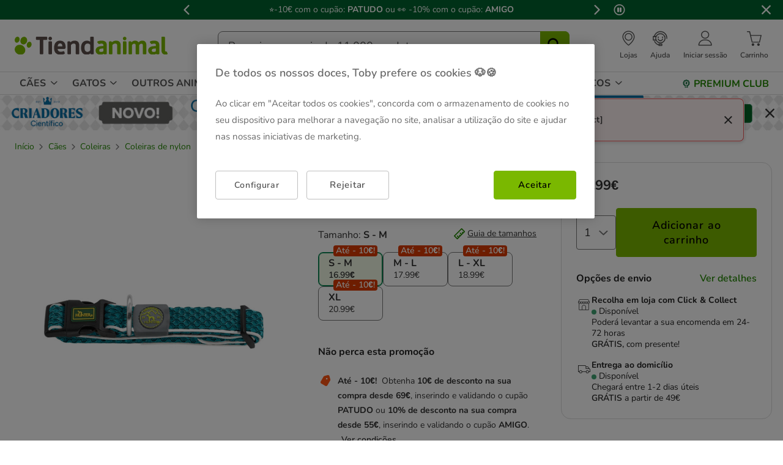

--- FILE ---
content_type: text/html;charset=UTF-8
request_url: https://www.tiendanimal.pt/hunter-hilo-vario-basic-coleira-turquesa-para-caes/HUN7164_M.html
body_size: 57232
content:
<!DOCTYPE html>
<html lang="pt">
<head>


        <script>
        window.gtmPageData = JSON.parse(`{"login":"no","customerType":"guest user","pageType":"Products","customerNetworkType":"public","Balancers":[]}`);
        window.dataLayer = (typeof window.dataLayer !== 'undefined') ? window.dataLayer : [];
        window.dataLayer.push(Object.assign({}, window.gtmPageData));

        
    </script>
    <script>
        <!-- Google Tag Manager -->
            (function(w,d,s,l,i){w[l]=w[l]||[];w[l].push({'gtm.start':
                    new Date().getTime(),event:'gtm.js'});var f=d.getElementsByTagName(s)[0],
                j=d.createElement(s),dl=l!='dataLayer'?'&l='+l:'';j.async=true;j.src=
                'https://www.googletagmanager.com/gtm.js?id='+i+dl;f.parentNode.insertBefore(j,f);
            })(window,document,'script','dataLayer','GTM-MRHJ53');
        <!-- End Google Tag Manager -->
    </script>

<!--[if gt IE 9]><!-->
<script>//common/scripts.isml</script>
<script defer type="text/javascript" src="/on/demandware.static/Sites-TiendanimalPT-Site/-/pt_PT/v1769141247050/js/main.js"></script>

    <script defer type="text/javascript" src="/on/demandware.static/Sites-TiendanimalPT-Site/-/pt_PT/v1769141247050/js/pdpTiendanimal.js"
        
        >
    </script>

    <script defer type="text/javascript" src="/on/demandware.static/Sites-TiendanimalPT-Site/-/pt_PT/v1769141247050/js/recommendationsTiendanimal.js"
        
        >
    </script>

<!--<![endif]-->
<script src="/on/demandware.static/Sites-TiendanimalPT-Site/-/pt_PT/v1769141247050/js/calcTime.js" defer></script>

<meta charset=UTF-8>

<meta http-equiv="x-ua-compatible" content="ie=edge">

<meta name="viewport" content="width=device-width, initial-scale=1">



  <title>Hunter Hilo Vario Basic Coleira turquesa para cães | Tiendanimal</title>


<meta name="description" content="A coleira Hilo Vario Basic da Hunter oferece ao seu c&atilde;o uma pe&ccedil;a super leve e respir&aacute;vel, confecionada em malha 3D, que promove amplo conforto, eleg&acirc;ncia e seguran&ccedil;a devido ao seu f&aacute;cil ajuste, fecho de clipe dur&aacute;vel e detalhes refletores."/>
<meta name="keywords" content="Tiendanimal"/>



    
    
        <meta name="robots" content="index, follow" />
        














<link rel="icon" type="image/png" href="/on/demandware.static/Sites-TiendanimalPT-Site/-/default/dw75dabc87/images/favicons/favicon-196x196.png" sizes="196x196" />
<link rel="icon" type="image/png" href="/on/demandware.static/Sites-TiendanimalPT-Site/-/default/dw2a4af0e3/images/favicons/favicon-96x96.png" sizes="96x96" />
<link rel="icon" type="image/png" href="/on/demandware.static/Sites-TiendanimalPT-Site/-/default/dwc6474820/images/favicons/favicon-32x32.png" sizes="32x32" />
<link rel="icon" type="image/png" href="/on/demandware.static/Sites-TiendanimalPT-Site/-/default/dw325944d4/images/favicons/favicon-16x16.png" sizes="16x16" />
<link rel="icon" type="image/png" href="/on/demandware.static/Sites-TiendanimalPT-Site/-/default/dw13b92b90/images/favicons/favicon-128.png" sizes="128x128" />

<link rel="stylesheet" href="/on/demandware.static/Sites-TiendanimalPT-Site/-/pt_PT/v1769141247050/css/global.css" />


    <link rel="stylesheet" href="/on/demandware.static/Sites-TiendanimalPT-Site/-/pt_PT/v1769141247050/css/pdp-tiendanimal-theme.css"  />




<link rel="alternate" hreflang="es-es" href="https://www.tiendanimal.es/hunter-hilo-vario-basic-collar-turquesa-para-perros/HUN7164_M.html" />

<link rel="alternate" hreflang="pt-pt" href="https://www.tiendanimal.pt/hunter-hilo-vario-basic-coleira-turquesa-para-caes/HUN7164_M.html" />



<script>
    /**
     * Replace gallery images with placeholder on error
     */
    function onImageLoadError(e){
        const defaultImg = "/on/demandware.static/Sites-TiendanimalPT-Site/-/default/dwd0bf86b5/images/gallery-default.jpg";
        e.removeAttribute("onerror");
        e.src=defaultImg;
        if(e.hasAttribute('srcset')){
            e.removeAttribute("srcset");
            const parent = e.closest('picture');
            if(!parent)return;
            const sourceElements = parent.querySelectorAll('source');
            sourceElements.forEach(source => {
                source.remove();
            });
        }
    }
</script>

<!-- Start VWO Async SmartCode -->
<link rel="preconnect" href="https://dev.visualwebsiteoptimizer.com" />
<script type='text/javascript' id='vwoCode'>
window._vwo_code || (function() {
var account_id=960957,
version=2.1,
settings_tolerance=2000,
hide_element='body',
hide_element_style = 'opacity:0 !important;filter:alpha(opacity=0) !important;background:none !important;transition:none !important;',
/* DO NOT EDIT BELOW THIS LINE */
f=false,w=window,d=document,v=d.querySelector('#vwoCode'),cK='_vwo_'+account_id+'_settings',cc={};try{var c=JSON.parse(localStorage.getItem('_vwo_'+account_id+'_config'));cc=c&&typeof c==='object'?c:{}}catch(e){}var stT=cc.stT==='session'?w.sessionStorage:w.localStorage;code={nonce:v&&v.nonce,use_existing_jquery:function(){return typeof use_existing_jquery!=='undefined'?use_existing_jquery:undefined},library_tolerance:function(){return typeof library_tolerance!=='undefined'?library_tolerance:undefined},settings_tolerance:function(){return cc.sT||settings_tolerance},hide_element_style:function(){return'{'+(cc.hES||hide_element_style)+'}'},hide_element:function(){if(performance.getEntriesByName('first-contentful-paint')[0]){return''}return typeof cc.hE==='string'?cc.hE:hide_element},getVersion:function(){return version},finish:function(e){if(!f){f=true;var t=d.getElementById('_vis_opt_path_hides');if(t)t.parentNode.removeChild(t);if(e)(new Image).src='https://dev.visualwebsiteoptimizer.com/ee.gif?a='+account_id+e}},finished:function(){return f},addScript:function(e){var t=d.createElement('script');t.type='text/javascript';if(e.src){t.src=e.src}else{t.text=e.text}v&&t.setAttribute('nonce',v.nonce);d.getElementsByTagName('head')[0].appendChild(t)},load:function(e,t){var n=this.getSettings(),i=d.createElement('script'),r=this;t=t||{};if(n){i.textContent=n;d.getElementsByTagName('head')[0].appendChild(i);if(!w.VWO||VWO.caE){stT.removeItem(cK);r.load(e)}}else{var o=new XMLHttpRequest;o.open('GET',e,true);o.withCredentials=!t.dSC;o.responseType=t.responseType||'text';o.onload=function(){if(t.onloadCb){return t.onloadCb(o,e)}if(o.status===200||o.status===304){_vwo_code.addScript({text:o.responseText})}else{_vwo_code.finish('&e=loading_failure:'+e)}};o.onerror=function(){if(t.onerrorCb){return t.onerrorCb(e)}_vwo_code.finish('&e=loading_failure:'+e)};o.send()}},getSettings:function(){try{var e=stT.getItem(cK);if(!e){return}e=JSON.parse(e);if(Date.now()>e.e){stT.removeItem(cK);return}return e.s}catch(e){return}},init:function(){if(d.URL.indexOf('__vwo_disable__')>-1)return;var e=this.settings_tolerance();w._vwo_settings_timer=setTimeout(function(){_vwo_code.finish();stT.removeItem(cK)},e);var t;if(this.hide_element()!=='body'){t=d.createElement('style');var n=this.hide_element(),i=n?n+this.hide_element_style():'',r=d.getElementsByTagName('head')[0];t.setAttribute('id','_vis_opt_path_hides');v&&t.setAttribute('nonce',v.nonce);t.setAttribute('type','text/css');if(t.styleSheet)t.styleSheet.cssText=i;else t.appendChild(d.createTextNode(i));r.appendChild(t)}else{t=d.getElementsByTagName('head')[0];var i=d.createElement('div');i.style.cssText='z-index: 2147483647 !important;position: fixed !important;left: 0 !important;top: 0 !important;width: 100% !important;height: 100% !important;background: white !important;display: block !important;';i.setAttribute('id','_vis_opt_path_hides');i.classList.add('_vis_hide_layer');t.parentNode.insertBefore(i,t.nextSibling)}var o=window._vis_opt_url||d.URL,s='https://dev.visualwebsiteoptimizer.com/j.php?a='+account_id+'&u='+encodeURIComponent(o)+'&vn='+version;if(w.location.search.indexOf('_vwo_xhr')!==-1){this.addScript({src:s})}else{this.load(s+'&x=true')}}};w._vwo_code=code;code.init();})();
</script>
<!-- End VWO Async SmartCode -->




<script>
(function() {
    URL_MODAL_SUCCESS="https://www.tiendanimal.pt/on/demandware.store/Sites-TiendanimalPT-Site/pt_PT/Account-Success";
})();
</script>

<!-- Marketing Cloud Analytics -->
<script type="text/javascript" src="//7331155.collect.igodigital.com/collect.js"></script>
<!-- End Marketing Cloud Analytics -->


<link rel="canonical" href="https://www.tiendanimal.pt/hunter-hilo-vario-basic-coleira-turquesa-para-caes/HUN7164_M.html"/>

<script type="text/javascript">//<!--
/* <![CDATA[ (head-active_data.js) */
var dw = (window.dw || {});
dw.ac = {
    _analytics: null,
    _events: [],
    _category: "",
    _searchData: "",
    _anact: "",
    _anact_nohit_tag: "",
    _analytics_enabled: "true",
    _timeZone: "Portugal",
    _capture: function(configs) {
        if (Object.prototype.toString.call(configs) === "[object Array]") {
            configs.forEach(captureObject);
            return;
        }
        dw.ac._events.push(configs);
    },
	capture: function() { 
		dw.ac._capture(arguments);
		// send to CQ as well:
		if (window.CQuotient) {
			window.CQuotient.trackEventsFromAC(arguments);
		}
	},
    EV_PRD_SEARCHHIT: "searchhit",
    EV_PRD_DETAIL: "detail",
    EV_PRD_RECOMMENDATION: "recommendation",
    EV_PRD_SETPRODUCT: "setproduct",
    applyContext: function(context) {
        if (typeof context === "object" && context.hasOwnProperty("category")) {
        	dw.ac._category = context.category;
        }
        if (typeof context === "object" && context.hasOwnProperty("searchData")) {
        	dw.ac._searchData = context.searchData;
        }
    },
    setDWAnalytics: function(analytics) {
        dw.ac._analytics = analytics;
    },
    eventsIsEmpty: function() {
        return 0 == dw.ac._events.length;
    }
};
/* ]]> */
// -->
</script>
<script type="text/javascript">//<!--
/* <![CDATA[ (head-cquotient.js) */
var CQuotient = window.CQuotient = {};
CQuotient.clientId = 'bdlq-TiendanimalPT';
CQuotient.realm = 'BDLQ';
CQuotient.siteId = 'TiendanimalPT';
CQuotient.instanceType = 'prd';
CQuotient.locale = 'pt_PT';
CQuotient.fbPixelId = '__UNKNOWN__';
CQuotient.activities = [];
CQuotient.cqcid='';
CQuotient.cquid='';
CQuotient.cqeid='';
CQuotient.cqlid='';
CQuotient.apiHost='api.cquotient.com';
/* Turn this on to test against Staging Einstein */
/* CQuotient.useTest= true; */
CQuotient.useTest = ('true' === 'false');
CQuotient.initFromCookies = function () {
	var ca = document.cookie.split(';');
	for(var i=0;i < ca.length;i++) {
	  var c = ca[i];
	  while (c.charAt(0)==' ') c = c.substring(1,c.length);
	  if (c.indexOf('cqcid=') == 0) {
		CQuotient.cqcid=c.substring('cqcid='.length,c.length);
	  } else if (c.indexOf('cquid=') == 0) {
		  var value = c.substring('cquid='.length,c.length);
		  if (value) {
		  	var split_value = value.split("|", 3);
		  	if (split_value.length > 0) {
			  CQuotient.cquid=split_value[0];
		  	}
		  	if (split_value.length > 1) {
			  CQuotient.cqeid=split_value[1];
		  	}
		  	if (split_value.length > 2) {
			  CQuotient.cqlid=split_value[2];
		  	}
		  }
	  }
	}
}
CQuotient.getCQCookieId = function () {
	if(window.CQuotient.cqcid == '')
		window.CQuotient.initFromCookies();
	return window.CQuotient.cqcid;
};
CQuotient.getCQUserId = function () {
	if(window.CQuotient.cquid == '')
		window.CQuotient.initFromCookies();
	return window.CQuotient.cquid;
};
CQuotient.getCQHashedEmail = function () {
	if(window.CQuotient.cqeid == '')
		window.CQuotient.initFromCookies();
	return window.CQuotient.cqeid;
};
CQuotient.getCQHashedLogin = function () {
	if(window.CQuotient.cqlid == '')
		window.CQuotient.initFromCookies();
	return window.CQuotient.cqlid;
};
CQuotient.trackEventsFromAC = function (/* Object or Array */ events) {
try {
	if (Object.prototype.toString.call(events) === "[object Array]") {
		events.forEach(_trackASingleCQEvent);
	} else {
		CQuotient._trackASingleCQEvent(events);
	}
} catch(err) {}
};
CQuotient._trackASingleCQEvent = function ( /* Object */ event) {
	if (event && event.id) {
		if (event.type === dw.ac.EV_PRD_DETAIL) {
			CQuotient.trackViewProduct( {id:'', alt_id: event.id, type: 'raw_sku'} );
		} // not handling the other dw.ac.* events currently
	}
};
CQuotient.trackViewProduct = function(/* Object */ cqParamData){
	var cq_params = {};
	cq_params.cookieId = CQuotient.getCQCookieId();
	cq_params.userId = CQuotient.getCQUserId();
	cq_params.emailId = CQuotient.getCQHashedEmail();
	cq_params.loginId = CQuotient.getCQHashedLogin();
	cq_params.product = cqParamData.product;
	cq_params.realm = cqParamData.realm;
	cq_params.siteId = cqParamData.siteId;
	cq_params.instanceType = cqParamData.instanceType;
	cq_params.locale = CQuotient.locale;
	
	if(CQuotient.sendActivity) {
		CQuotient.sendActivity(CQuotient.clientId, 'viewProduct', cq_params);
	} else {
		CQuotient.activities.push({activityType: 'viewProduct', parameters: cq_params});
	}
};
/* ]]> */
// -->
</script>


    <script type="application/ld+json">
        {"@context":"http://schema.org/","@type":"ProductGroup","name":"Hunter Hilo Vario Basic Coleira turquesa para cães","description":"<h2>Coleira leve em material de malha 3D para c&atilde;es</h2>\n<p>Se quer identificar o seu animal de estima&ccedil;&atilde;o para que todos o reconhe&ccedil;am facilmente, utilizando um acess&oacute;rio super elegante que n&atilde;o lhe causar&aacute; qualquer desconforto, deve equip&aacute;-lo com a <strong>coleira para c&atilde;es Hilo Vario Basic da Hunter</strong>. &Eacute; <strong>feita de material de malha 3D de alta qualidade, bastante leve e confort&aacute;vel</strong> de usar para o seu peludo, com uma <strong>cor turquesa chamativa e elegante que o deixar&aacute; muito bonito</strong>.</p>\n<p>Inclui uma <strong>argola met&aacute;lica para prender a trela</strong> para <strong>garantir uma maior seguran&ccedil;a</strong> durante os passeios e tem <strong>detalhes refletores</strong>, adequados para <strong>aumentar a visibilidade durante os passeios noturnos</strong>. Tem um <strong>tamanho ideal e pode ser facilmente ajustado com um fecho de ajuste cont&iacute;nuo</strong> para se ajustar confortavelmente e sem desconforto. Inclui tamb&eacute;m um <strong>fecho de clipe de pl&aacute;stico resistente</strong> para evitar uma abertura acidental.</p>\n<p>O seu design moderno &eacute; <strong>macio, perme&aacute;vel ao ar, respir&aacute;vel, f&aacute;cil de cuidar e de secagem r&aacute;pida</strong>, ideal para o seu animal de estima&ccedil;&atilde;o usar em qualquer altura e at&eacute; &uacute;til <strong>para atividades de lazer ou desportivas devido &agrave; sua leve confe&ccedil;&atilde;o</strong>. Se a molhar em &aacute;gua antes de a colocar, proporciona um efeito refrescante que ele vai adorar <strong>no seu pesco&ccedil;o</strong>, ideal para os dias mais quentes.</p>\n<p>&nbsp;</p>\n<p><strong>Caracter&iacute;sticas:</strong></p>\n<ul>\n<li>Coleira para c&atilde;es.</li>\n<li>Confe&ccedil;&atilde;o suave para ser agrad&aacute;vel ao toque.</li>\n<li>Design respir&aacute;vel, perme&aacute;vel ao ar e muito leve.</li>\n<li>Tem um efeito refrescante se for colocada em &aacute;gua fria antes da utiliza&ccedil;&atilde;o, ideal para os dias quentes.</li>\n<li>Detalhes refletores para passeios noturnos.</li>\n<li>Anel met&aacute;lico para fixar a trela.</li>\n<li>Favorece os passeios seguros e calmos em qualquer altura.</li>\n<li>Ideal para atividades de lazer ou desportivas.</li>\n<li>&Oacute;timo ajuste, infinitamente ajust&aacute;vel.</li>\n<li>Aspeto elegante.</li>\n<li>F&aacute;cil manuten&ccedil;&atilde;o e secagem r&aacute;pida.</li>\n<li>Fecho de pl&aacute;stico resistente com clipe.</li>\n<li>Fabricada com materiais de alta qualidade.</li>\n</ul>\n<p>&nbsp;</p>\n<p><strong>UTILIZA&Ccedil;&Atilde;O E ESPECIFICA&Ccedil;&Otilde;ES:</strong></p>\n<p>Coleira para c&atilde;es, adequada para equipar o seu animal de estima&ccedil;&atilde;o com um fant&aacute;stico acess&oacute;rio multifuncional que permite a identifica&ccedil;&atilde;o e contribui para passeios seguros.</p>\n<p>&nbsp;</p>\n<p><strong>Material:</strong></p>\n<p>Malha 3D, nylon refletor, pl&aacute;stico, metal.</p>\n<p>&nbsp;</p>\n<p><strong>Medidas:</strong></p>\n<table border=\"\">\n<tbody>\n<tr>\n<td>Tamanho</td>\n<td>Op&ccedil;&otilde;es de ajuste (cm)</td>\n<td>Largura (cm)</td>\n</tr>\n<tr>\n<td>S - M</td>\n<td>30 - 43</td>\n<td>2,5</td>\n</tr>\n<tr>\n<td>M - L</td>\n<td>33 - 50</td>\n<td>2,5</td>\n</tr>\n<tr>\n<td>L - XL (Vario Plus)</td>\n<td>40 - 60</td>\n<td>3,2</td>\n</tr>\n<tr>\n<td>XL (Vario Plus)</td>\n<td>45 - 70</td>\n<td>3,8</td>\n</tr>\n</tbody>\n</table>\n<p>&nbsp;</p>\n<p><strong>Cor:</strong></p>\n<p>Turquesa.</p>\n<p>&nbsp;</p>\n<p>&nbsp;</p>\n<p><em>O seu c&atilde;o ficar&aacute; muito elegante e sentir-se-&aacute; muito confort&aacute;vel com a sua coleira Basic Vario da Hunter!</em></p>","mpn":"HUN7164_M","sku":"HUN7164_M","productID":"HUN7164_M","productGroupID":"HUN7164_M","url":"https://www.tiendanimal.pt/hunter-hilo-vario-basic-coleira-turquesa-para-caes/HUN7164_M.html","brand":{"@type":"Brand","name":"Hunter"},"offers":{"@type":"AggregateOffer","priceCurrency":"EUR","lowprice":16.99,"highprice":20.99,"offerCount":4,"availability":"http://schema.org/InStock"},"variesBy":["Tamanho"],"hasVariant":[{"@type":"Product","name":"Hunter Hilo Vario Basic Coleira turquesa para cães","sku":"HUN7164","url":"https://www.tiendanimal.pt/hunter-hilo-vario-basic-coleira-turquesa-para-caes/HUN7164.html","gtin":"4016739671646","gtin13":"4016739671646","image":["https://www.tiendanimal.pt/on/demandware.static/-/Sites-kiwoko-master-catalog/default/dw53fde7f0/images/collar_perros_hunter_hilo_vario_basic_turquesa_HUN7164.jpg"],"offers":{"@type":"Offer","priceCurrency":"EUR","price":"16.99","availability":"http://schema.org/InStock","itemCondition":"http://schema.org/NewCondition","seller":{"@type":"Organization","url":"www.tiendanimal.pt","name":"Tiendanimal"}}},{"@type":"Product","name":"Hunter Hilo Vario Basic Coleira turquesa para cães","sku":"HUN7165","url":"https://www.tiendanimal.pt/hunter-hilo-vario-basic-coleira-turquesa-para-caes/HUN7165.html","gtin":"4016739671653","gtin13":"4016739671653","image":["https://www.tiendanimal.pt/on/demandware.static/-/Sites-kiwoko-master-catalog/default/dw53fde7f0/images/collar_perros_hunter_hilo_vario_basic_turquesa_HUN7164.jpg"],"offers":{"@type":"Offer","priceCurrency":"EUR","price":"17.99","availability":"http://schema.org/InStock","itemCondition":"http://schema.org/NewCondition","seller":{"@type":"Organization","url":"www.tiendanimal.pt","name":"Tiendanimal"}}},{"@type":"Product","name":"Hunter Hilo Vario Basic Coleira turquesa para cães","sku":"HUN7166","url":"https://www.tiendanimal.pt/hunter-hilo-vario-basic-coleira-turquesa-para-caes/HUN7166.html","gtin":"4016739671660","gtin13":"4016739671660","image":["https://www.tiendanimal.pt/on/demandware.static/-/Sites-kiwoko-master-catalog/default/dw53fde7f0/images/collar_perros_hunter_hilo_vario_basic_turquesa_HUN7164.jpg"],"offers":{"@type":"Offer","priceCurrency":"EUR","price":"18.99","availability":"http://schema.org/InStock","itemCondition":"http://schema.org/NewCondition","seller":{"@type":"Organization","url":"www.tiendanimal.pt","name":"Tiendanimal"}}},{"@type":"Product","name":"Hunter Hilo Vario Basic Coleira turquesa para cães","sku":"HUN7167","url":"https://www.tiendanimal.pt/hunter-hilo-vario-basic-coleira-turquesa-para-caes/HUN7167.html","gtin":"4016739671677","gtin13":"4016739671677","image":["https://www.tiendanimal.pt/on/demandware.static/-/Sites-kiwoko-master-catalog/default/dw53fde7f0/images/collar_perros_hunter_hilo_vario_basic_turquesa_HUN7164.jpg"],"offers":{"@type":"Offer","priceCurrency":"EUR","price":"20.99","availability":"http://schema.org/InStock","itemCondition":"http://schema.org/NewCondition","seller":{"@type":"Organization","url":"www.tiendanimal.pt","name":"Tiendanimal"}}}]}
    </script>


    <script type="application/ld+json">
        {"@context":"https://schema.org","@type":"BreadcrumbList","itemListElement":[{"@type":"ListItem","position":1,"item":{"@id":"https://www.tiendanimal.pt/caes/","name":"Cães"}},{"@type":"ListItem","position":2,"item":{"@id":"https://www.tiendanimal.pt/caes/coleiras/","name":"Coleiras"}},{"@type":"ListItem","position":3,"item":{"@id":"https://www.tiendanimal.pt/caes/coleiras/coleiras-de-nylon/","name":"Coleiras de nylon"}}]}
    </script>

	
















    <script>
        (function () {
        // Create a script tag for loading the library
        const grafanaScriptElements = document.createElement("script");

        // Initialize the Web-SDK at the onLoad event of the script tag above so it will be called when the library is loaded.
        grafanaScriptElements.onload = () => {
            window.GrafanaFaroWebSdk.initializeFaro({
            // Mandatory, the URL of the Grafana Cloud collector with embedded application key.
            url: "https://faro-collector-prod-eu-west-2.grafana.net/collect/be9981322eae0b7459e24003ed837869",

            // Mandatory, the identification label(s) of your application
            app: {
                name: "Tiendanimal ES Prod",
                version: "1.0.0",
            },
            
            









user: {
    email: "false",
    attributes: {
        isUserAuthenticated: "false",
        isUserExternallyAuthenticated: "false",
        dwsid: "false",
        customerNo: "false",
        customerId: "bdPDrG4xxcMULqpKD0ppaPrb3M",
        loyaltyLevelId: "false",
        isLoyaltyUser: "false",
    }
},


            
                sessionTracking: {
                    samplingRate: 0.1
                },
            

            });

            setTimeout(() => {
                if (window.faro) {
                    window.dispatchEvent(new CustomEvent('faroReady'));
                }
            }, 0);
        };

        // Set the source of the script tag to the CDN
        grafanaScriptElements.src =
            "https://unpkg.com/@grafana/faro-web-sdk@^2.0.2/dist/bundle/faro-web-sdk.iife.js";

        // Append the script tag to the head of the HTML page
        document.head.appendChild(grafanaScriptElements);
        })();
    </script>






</head>
<body>

<!--Google Tag Manager (noscript) -->
<noscript><iframe src="https://www.googletagmanager.com/ns.html?id=GTM-MRHJ53" height="0" width="0"
style="display:none;visibility:hidden"></iframe></noscript>
<!--EndGoogle Tag Manager (noscript) -->




    
 

<input type="hidden" id="mcIncludeTrackingLink" value="true"/>
<input type="hidden" id="marketingID" value="7331155"/>
<div class="page" data-action="Product-Show" data-querystring="pid=HUN7164_M" data-page-behaviour="is-web-behaviour" data-iso-country-code="PT">

<a href="#maincontent" class="skip" aria-label="Ir al contenido principal">Ir al contenido principal</a>
<a href="#footercontent" class="skip" aria-label="Ir al footer">Ir al footer</a>






    
        
        
            
	 


	
    
    
        


<section 
  class="isk-hello-bar js-gtm-banner js-hello-bar" 
  data-afi="isk-hello-bar" 
  data-hello-bar-length="3" 
  data-gtm-location-id="header-banner"
  aria-label="Mensagens promocionais" 
  role="banner"
  >

  <div class="isk-hello-bar__wrapper">
    
    <button 
      type="button" 
      class="isk-hello-bar__button isk-hello-bar__arrow isk-hello-bar__arrow-left js-hello-bar-arrow" 
      data-hello-bar-arrow-direction="-1" 
      aria-label="Mensagem anterior" 
      tabindex="-1"
    >
      <span class="isk-hello-bar__button-icon isk-icon nav-right-line" aria-hidden="true"></span>
    </button>
    

    <div class="isk-hello-bar__container">
    
        
        
        

        
        
        
        
        
        <div 
          class="isk-hello-bar__message js-hello-bar-message " 
          data-hello-bar-index="0"
        >
          
            
              <a 
                href="https://staging.tiendanimal.pt/promocoes/" 
                tabindex="0" 
                class="isk-hello-bar__link js-gtm-banner-item js-hello-bar-message-focus"
                data-gtm-promotion-id="banner-header-0"
                data-gtm-promotion-name="banner-header"
                data-gtm-creative-slot="1"
                data-gtm-creative-name="banner-header"
              >
                
<span class="is-read-only">1 de 3, mensagem,</span>


    
    
    
    
        
            <span class="isk-hello-bar__message-normal">
                &#11088;-10€ com o cupão:
            </span>
        
    

    
    
    
    
        
            <span class="isk-hello-bar__message-bold">
                PATUDO
            </span>
        
    

    
    
    
    
        
            <span class="isk-hello-bar__message-normal">
                 ou ​&#128064; -10% com o cupão: 
            </span>
        
    

    
    
    
    
        
            <span class="isk-hello-bar__message-bold">
                AMIGO
            </span>
        
    

              </a>
            
          
        </div>
    
        
        
        

        
        
        
        
        
        <div 
          class="isk-hello-bar__message js-hello-bar-message is-hide" 
          data-hello-bar-index="1"
        >
          
            
              <a 
                href="https://lojas.tiendanimal.pt/" 
                tabindex="0" 
                class="isk-hello-bar__link js-gtm-banner-item js-hello-bar-message-focus"
                data-gtm-promotion-id="banner-header-1"
                data-gtm-promotion-name="banner-header"
                data-gtm-creative-slot="1"
                data-gtm-creative-name="banner-header"
              >
                
<span class="is-read-only">2 de 3, mensagem,</span>


    
    
    
    
        
            <span class="isk-hello-bar__message-bold">
                💸 Click&Collect GRÁTIS 
            </span>
        
    

    
    
    
    
        
            <span class="isk-hello-bar__message-normal">
                 e com 
            </span>
        
    

    
    
    
    
        
            <span class="isk-hello-bar__message-bold">
                PRESENTE 
            </span>
        
    

    
    
    
    
        
            <span class="isk-hello-bar__message-normal">
                na loja mais perto de si! 🎁 Aproveite!
            </span>
        
    

              </a>
            
          
        </div>
    
        
        
        

        
        
        
        
        
        <div 
          class="isk-hello-bar__message js-hello-bar-message is-hide" 
          data-hello-bar-index="2"
        >
          
            
              <a 
                href="http://tiendanimal.pt/promocoes/ultimas-unidades" 
                tabindex="0" 
                class="isk-hello-bar__link js-gtm-banner-item js-hello-bar-message-focus"
                data-gtm-promotion-id="banner-header-15"
                data-gtm-promotion-name="Oportunidade"
                data-gtm-creative-slot="1"
                data-gtm-creative-name="banner-header"
              >
                
<span class="is-read-only">3 de 3, mensagem,</span>


    
    
    
    
        
            <span class="isk-hello-bar__message-bold">
                🚨 Oportunidade: 
            </span>
        
    

    
    
    
    
        
            <span class="isk-hello-bar__message-normal">
                Aproveite as nossas 
            </span>
        
    

    
    
    
    
        
            <span class="isk-hello-bar__message-bold">
                ÚLTIMAS 
            </span>
        
    

    
    
    
    
        
            <span>unidades até 50% de desconto! 🤑</span>
        
    

              </a>
            
          
        </div>
    

    </div>
    
    <button 
      type="button" 
      class="isk-hello-bar__button isk-hello-bar__arrow isk-hello-bar__arrow-right js-hello-bar-arrow" 
      data-hello-bar-arrow-direction="1" 
      aria-label="Mensagem seguinte" 
      tabindex="-1"
    >
      <span class="isk-hello-bar__button-icon isk-icon nav-left-line" aria-hidden="true"></span>
    </button>
    

  </div>

  <div class="isk-hello-bar__controls">
    
    <button 
      type="button" 
      class="isk-hello-bar__button isk-hello-bar__player isk-hello-bar__player-pause js-hello-bar-pause" 
      aria-label="Pausar altera&ccedil;&atilde;o autom&aacute;tica das mensagens"
      tabindex="0"
    >
      <span class="isk-hello-bar__button-icon isk-icon nav-pause" aria-hidden="true"></span>
    </button>
    <button 
      type="button" 
      class="isk-hello-bar__button isk-hello-bar__player isk-hello-bar__player-play js-hello-bar-play is-hide" 
      aria-label="Ativar mudan&ccedil;a autom&aacute;tica das mensagens"
      tabindex="0"
    >
      <span class="isk-hello-bar__button-icon isk-icon nav-play" aria-hidden="true"></span>
    </button>
    
    <button 
      type="button" 
      class="isk-hello-bar__button isk-hello-bar__close js-hello-bar-close" 
      aria-label="Fechar banner promocional"
    >
      <span class="isk-hello-bar__button-icon isk-icon basic-cross-line" aria-hidden="true"></span>
    </button>
  </div>

</section>
  
    
 
	
        
    

<header class="page-header js-page-header is-sticky">	
	<nav class="navbar-navigation js-navbar-navigation" role="navigation">
		<div class="header__container js-header-container"> 
			<div class="navbar-header">
						<div class="container-left">
							<button class="header-icon__item navbar-toggler d-desktop-none isk-icon basic-menu" type="button"
								aria-controls="sg-navbar-collapse" aria-expanded="false"
								aria-label="Toggle navigation">
							</button>
							 <div class="navbar-header__brand is-touch">
								<a class="header-icon__link logo-home" href="/"
									title="Tiendanimal"> 
									<img class="container-left__img"
									    sizes="(max-width: 1023px) 180px,(min-width: 1023px) 250px"
										 alt="Tiendanimal"
										 src="/on/demandware.static/Sites-TiendanimalPT-Site/-/default/dwc492ba4e/images/logo/logotiendanimal.svg"/>
								</a>
							</div>							
						</div>
						<div class="container-center">
							<div class="navbar-header__brand d-md-none">
								<a class="header-icon__link logo-home" href="/"
									title="Tiendanimal"> 
									<img class="navbar-header__brand__img"
									width="159" height="18" loading="lazy"
									src="/on/demandware.static/Sites-TiendanimalPT-Site/-/default/dwbde2c064/images/logo/tiendanimal-mobile.svg"
									alt="Tiendanimal" />
								</a>
							</div>
							<div class="search d-none d-md-block js-desktop-search">
								<div class="site-search">
        <form role="search"
          class="site-search__container js-site-search-container"
          action="/pesquisa"
          method="get"
          id="searchForm"
          name="simpleSearch">
                <input class="site-search__content search-field js-search-field"
                type="search"
                name="q"
                value=''
                minlength=3
                placeholder="Pesquise em mais de 11.000 produtos"
                role="combobox"
                aria-describedby="search-assistive-text"
                aria-haspopup="listbox"
                aria-owns="search-results"
                aria-expanded="false"
                aria-autocomplete="list"
                aria-activedescendant=''
                aria-controls="search-results"
                aria-label="Pesquise as suas marcas e produtos" required/>
                <button type="reset"
                        name="reset-button"
                        class="reset-button isk-typography is-heading is-medium reset-button-inside-search d-none js-reset-button"
                        aria-label="Apagar o texto da pesquisa">
                        <span class="isk-icon basic-cross-line" />
                </button>
                <button type="submit" name="search-button"
                        tabindex="0"
                        class="site-search__button isk-icon basic-search-line js-search-button"
                        aria-label="Pesquisar"></button>
                <input type="hidden" value="pt_PT" name="lang"/>
                <div class="suggestions-wrapper js-suggestions-wrapper" data-url="/on/demandware.store/Sites-TiendanimalPT-Site/pt_PT/SearchServices-GetSuggestions?q="></div>
        </form>
</div>

							</div>
						</div>
						<div class="main-icons container-right">
						    <div class="header-icon d-none d-md-block">
								
    
    <div class="content-asset"><!-- dwMarker="content" dwContentID="380458ee4a75beba0356a5a543" -->
        <style type="text/css">
 @media only screen and (max-width: 767px) {
        .header-icon.is-mobile {
            display: block;
        }
    }
 @media only screen and (min-width: 768px) {
        .header-icon.is-mobile {
            display: none;
        }
    }
</style>
<a class="header-icon__link has-description" href="https://lojas.tiendanimal.pt/" aria-label="Ver Lojas Disponíveis">
<i class="header-icon__item isk-icon basic-localization-line"></i>
	<span class="header-icon__description d-none d-desktop-block">Lojas</span>
</a>
    </div> <!-- End content-asset -->



							</div>
							<div class="header-icon d-none d-md-block is-md">
								<a class="header-icon__link has-description has-image" href="/contato">
									<img class="header-icon__img is-atc-icon" width="28" height="28"
									src="/on/demandware.static/Sites-TiendanimalPT-Site/-/default/dwe2d9ad3c/images/header/comunication-atc-icon-line.svg"
									alt="Tiendanimal" />
									<span class="header-icon__description d-none d-desktop-block">Ajuda</span>
								</a>
							</div>
							<div class="header-icon is-mobile">
								
    
    <div class="content-asset"><!-- dwMarker="content" dwContentID="380458ee4a75beba0356a5a543" -->
        <style type="text/css">
 @media only screen and (max-width: 767px) {
        .header-icon.is-mobile {
            display: block;
        }
    }
 @media only screen and (min-width: 768px) {
        .header-icon.is-mobile {
            display: none;
        }
    }
</style>
<a class="header-icon__link has-description" href="https://lojas.tiendanimal.pt/" aria-label="Ver Lojas Disponíveis">
<i class="header-icon__item isk-icon basic-localization-line"></i>
	<span class="header-icon__description d-none d-desktop-block">Lojas</span>
</a>
    </div> <!-- End content-asset -->



							</div>
							<div class="header-icon main-icon account d-none is-md is-account"> 
								
    <div class="user nav-item d-none d-desktop-block">
        <a href="https://www.tiendanimal.pt/login?isAjax=true"
           role="button" aria-label="Entrar en Mi Cuenta"
           class="header-icon__link has-description popup-login">
            <i class="header-icon__item isk-icon basic-user-02" aria-hidden="true"></i>
            <span class="header-icon__description d-none d-desktop-block">Iniciar sess&atilde;o</span>
        </a>
    </div>
    <div class="user nav-item d-desktop-none">
        <a href="https://www.tiendanimal.pt/login" role="button"
            aria-label="Entrar en Mi Cuenta"
            class="header-icon__link mobile-login">
            <i class="header-icon__item isk-icon basic-user-02" aria-hidden="true"></i>
        </a>

    </div>

    <div class="popover login-modal" data-baseurl="https://www.tiendanimal.pt/on/demandware.static/Sites-TiendanimalPT-Site/-/pt_PT/v1769141247050">
        <div class="popover-backdrop"></div>
    </div>



    <div class="user-mob d-none">
        <ul class="nav user-mob__button" role="menu" aria-label="Men&uacute; Mi Cuenta"
            aria-hidden="true">
            <li class="nav-item" role="presentation">
                    <a href="https://www.tiendanimal.pt/login"
                    class="user-mob__login-button isk-button is-extra isk-typography is-body is-medium-regular"
                    role="menuitem" tabindex="-1">Iniciar sess&atilde;o /
                    REGISTE-SE
                    </a>
            </li>
        </ul>
        <ul class="nav user-mob__button" role="menu" aria-label="Men&uacute; Mi Cuenta"
            aria-hidden="true">
        </ul>
    </div>




    
    


							</div>
							<div class="main-icon minicart is-md"
								data-action-url="/on/demandware.store/Sites-TiendanimalPT-Site/pt_PT/Cart-MiniCartShow">
								<div class="minicart-total">
    <a class="header-icon__link has-description has-image minicart-link js-minicart-link" 
        href="https://www.tiendanimal.pt/shopping-cart" 
        title="Carrinho: 0 Items" 
        aria-label="Carrinho: 0 Items"
        aria-haspopup="true">
        <div class="minicart__container">
            <img class="header-icon__img is-minicart" width="28" height="28"
                src="/on/demandware.static/Sites-TiendanimalPT-Site/-/default/dw85624335/images/header/cart-shopping-cart-line.svg"
                alt="Tiendanimal" />
            <span class="minicart-quantity hide">
                0
            </span>
        </div>
        <span class="header-icon__description d-none d-desktop-block">Carrinho</span>   
    </a>
</div>




							</div>
						</div>
			</div>
		</div>
		<div class="main-menu navbar-toggleable-sm menu-toggleable-left multilevel-dropdown js-main-menu" id="sg-navbar-collapse">
			<div class="container">
				<div class="row">
					<div class="menu-container heading">
						<div class="close-menu clearfix d-desktop-none">
							<div class="menu-container__back pull-left js-menu-container-back">
								<button role="button"
									aria-label="Men&uacute; anterior"
									class="isk-typography is-body is-medium-regular close-button-content">
									<span class="close-button-content__icon is-left isk-icon nav-right-line"></span>
									<label
										class="isk-typography is-body is-medium-regular close-action__text">Voltar</label>
								</button>
							</div>
							<div class="close-action">

								<div class="inverse pull-right button-label js-close-button">

									<button class="close-button-content" role="button"
										aria-label="Cerrar Men&uacute;">
										<label
											class="isk-typography is-body is-medium-regular close-action__text">Fechar</label>
										<span class="close-button-content__icon isk-icon basic-cross-line" />
									</button>
								</div>
							</div>
						</div>
						
    
    <div class="content-asset"><!-- dwMarker="content" dwContentID="d1b1d3353bd75abf2b17b69a0b" -->
        <ul class="megamenu">
  <!-- N1 Cães -->
  <li class="mega-toggle is-primary js-megamenu-hover js-mega-toggle" data-category="TA_1_C">
    <div class="mega-toggle__content-hover js-primary-hover js-has-two-small-columns">
      <div class="mega-toggle__content-hover__background">
        <div class="mega-title is-primary is-level-1"> <a class="mega-link is-primary mega-link-level0 is-link-desktop" href="https://www.tiendanimal.pt/caes/" title="Cães">Cães</a
          >
        </div>
      </div>
    </div>
    <div class="animated fadeIn megamenu__content js-megamenu-content">
      <ul class="megamenu__item is-level-2 p-desktop-0 rowlike">
        <li class="d-desktop-none megamenu__item__subheader">
          <span class="megamenu__mobile__title">Cães</span>
          <a
            class="megamenu__mobile__show-more"
            href="https://www.tiendanimal.pt/caes/"
            title="Ver tudo"
            >Ver tudo</a
          >
        </li>
        <!--N2 Ofertas -->
        <li class="megamenu__item__child is-level-2 is-last-child"> <a class="megamenu__item__featured-link" style="color:#EC6533" href="https://www.tiendanimal.pt/promocoes/promocoes-para-caes/" title="Promoções 💰"><b>Promoções 💰</b></a></li>

        <!-- N2 Ração -->
        <li
          class="mega-toggle is-secondary is-one-column p-desktop-0 js-mega-toggle js-secondary-hover"
        >
          <div class="mega-title">
            <a
              class="mega-link mega-link-level0 is-link-desktop"
              href="https://www.tiendanimal.pt/caes/racao-para-caes/"
              title="Ração"
              >Ração</a
            >
          </div>
          <ul class="megamenu__item is-level-3 p-desktop-0 rowlike">
            <li class="d-desktop-none megamenu__item__subheader">
              <span class="megamenu__mobile__title">Ração</span>
              <a
                class="megamenu__mobile__show-more"
                href="https://www.tiendanimal.pt/caes/racao-para-caes/"
                title="Ver tudo"
                >Ver tudo</a
              >
            </li>
            <!-- N3 Top Marcas -->
            <li
              class="mega-toggle p-desktop-0 is-not-link js-mega-toggle is-secondary js-secondary-hover js-has-two-small-columns"
            >
              <div class="mega-title">
                <span class="mega-link is-not-link" title="Top Marcas">Top marcas</span>
              </div>
              <!-- N4 Top Marcas content -->
              <ul class="megamenu__item is-level-4 is-flex-2 mega-fixed">
                <li class="d-desktop-none megamenu__item__subheader">
                  <span class="megamenu__mobile__title">Top marcas</span>
                </li>
                <li class="megamenu__item__child is-level-4">
                  <a
                    class="megamenu__item__link is-level-4"
                    href="https://www.tiendanimal.pt/marcas/criadores/cao/racao/"
                    title="Criadores"
                    >Criadores</a
                  >
                </li>
                <li class="megamenu__item__child is-level-4">
                  <a
                    class="megamenu__item__link is-level-4"
                    href="https://www.tiendanimal.pt/marcas/royal-canin/cao/racao/"
                    title="Royal canin"
                    >Royal Canin</a
                  >
                </li>
                <li class="megamenu__item__child is-level-4">
                  <a
                    class="megamenu__item__link is-level-4"
                    href="https://www.tiendanimal.pt/marcas/true-origins/cao/racao/"
                    title="True origins"
                    >True Origins</a
                  >
                </li>
                <li class="megamenu__item__child is-level-4">
                  <a
                    class="megamenu__item__link is-level-4"
                    href="https://www.tiendanimal.pt/marcas/acana/cao/"
                    title="Acana"
                    >Acana</a
                  >
                </li>
                <li class="megamenu__item__child is-level-4">
                  <a
                    class="megamenu__item__link is-level-4"
                    href="https://www.tiendanimal.pt/marcas/salvaje/cao/racao/"
                    title="Salvaje"
                    >Salvaje</a
                  >
                </li>
                <li class="megamenu__item__child is-level-4">
                  <a
                    class="megamenu__item__link is-level-4"
                    href="https://www.tiendanimal.pt/marcas/taste-of-the-wild/cao/racao/"
                    title="Taste of the wild"
                    >Taste of the Wild</a
                  >
                </li>
                <li class="megamenu__item__child is-level-4">
                  <a
                    class="megamenu__item__link is-level-4"
                    href="https://www.tiendanimal.pt/marcas/advance/cao/racao/"
                    title="Advance"
                    >Advance</a
                  >
                </li>
                <li class="megamenu__item__child is-level-4">
                  <a
                    class="megamenu__item__link is-level-4"
                    href="https://www.tiendanimal.pt/marcas/hills/hills-prescription-diet/cao/racao/"
                    title="Hill's prescription diet"
                    >Hill's Prescription Diet</a
                  >
                </li>
                <li class="megamenu__item__child is-level-4">
                  <a
                    class="megamenu__item__link is-level-4"
                    href="https://www.tiendanimal.pt/marcas/hills/hills-science-plan/cao/racao/"
                    title="Hill's Science Plan"
                    >Hill's Science Plan
                  </a>
                </li>
                <li class="megamenu__item__child is-level-4"> <a class="megamenu__item__link is-level-4" href="https://www.tiendanimal.pt/marcas/natura-diet/cao/racao/" title="Natura diet">Natura Diet</a
                  >
                </li>
                <li class="megamenu__item__child is-level-4">
                  <a
                    class="megamenu__item__link is-level-4"
                    href="https://www.tiendanimal.pt/marcas/lenda/cao/racao/"
                    title="Lenda"
                    >Lenda</a
                  >
                </li>
                <li class="megamenu__item__child is-level-4">
                  <a
                    class="megamenu__item__link is-level-4"
                    href="https://www.tiendanimal.pt/marcas/eukanuba/cao/racao/"
                    title="Eukanuba"
                    >Eukanuba</a
                  >
                </li>
                <li class="megamenu__item__child is-level-4">
                  <a
                    class="megamenu__item__link is-level-4"
                    href="https://www.tiendanimal.pt/marcas/pro-plan/cao/racao/"
                    title="Purina pro plan"
                    >Pro Plan</a
                  >
                </li>
                <li class="megamenu__item__child is-level-4">
                  <a
                    class="megamenu__item__link is-level-4"
                    href="https://www.tiendanimal.pt/marcas/libra/cao/"
                    title="Libra"
                    >Libra</a
                  >
                </li>
                <li class="megamenu__item__child is-level-4">
                  <a
                    class="megamenu__item__link is-level-4"
                    href="https://www.tiendanimal.pt/marcas/ownat/cao/racao/"
                    title="Ownat"
                    >Ownat</a
                  >
                </li>
                <li class="megamenu__item__child is-level-4">
                  <a
                    class="megamenu__item__link is-level-4"
                    href="https://www.tiendanimal.pt/marcas/naturea/cao/racao/"
                    title="Naturea"
                    >Naturea</a
                  >
                </li>
                <li class="megamenu__item__child is-level-4">
                  <a
                    class="megamenu__item__link is-level-4"
                    href="https://www.tiendanimal.pt/marcas/orijen/cao/"
                    title="Orijen"
                    >Orijen</a
                  >
                </li>
                <li class="megamenu__item__child is-level-4">
                  <a
                    href="https://www.tiendanimal.pt/marcas/natures-variety/cao/racao/"
                    title="Nature's Variety"
                    >Nature's Variety</a
                  >
                </li>
                <li class="megamenu__item__child is-level-4">
                  <a
                    class="megamenu__item__link is-level-4"
                    href="https://www.tiendanimal.pt/marcas/dogxtreme/racao/"
                    title="Dogxtreme"
                    >Dogxtreme</a
                  >
                </li>
                <li class="megamenu__item__child is-level-4">
                  <a
                    class="megamenu__item__link is-level-4"
                    href="https://www.tiendanimal.pt/pesquisa?cgid=TA_437_C"
                    title="Summum"
                    >Summum</a
                  >
                </li>
                <li class="megamenu__item__child is-level-4">
                  <a
                    class="megamenu__item__link is-level-4"
                    href="https://www.tiendanimal.pt/marcas/friskies/cao/racao/"
                    title="Friskies"
                    >Friskies</a
                  >
                </li>
                <li class="megamenu__item__child is-level-4">
                  <a
                    class="megamenu__item__link is-level-4"
                    href="https://www.tiendanimal.pt/marcas/optimanova/cao/"
                    title="Optimanova"
                    >Optimanova</a
                  >
                </li>
                <li class="megamenu__item__child is-level-4">
                  <a
                    class="megamenu__item__link is-level-4"
                    href="https://www.tiendanimal.pt/marcas/edgard-cooper/cao/racao/"
                    title="Edgard & Cooper"
                    >Edgard & Cooper</a
                  >
                </li>
                <li class="megamenu__item__child is-level-4">
                  <a
                    class="megamenu__item__link is-level-4"
                    href="https://www.tiendanimal.pt/marcas/ultima/cao/racao/"
                    title="Ultima"
                    >Ultima</a
                  >
                </li>
                <li class="megamenu__item__child is-level-4">
                  <a
                    class="megamenu__item__link is-level-4"
                    href="https://www.tiendanimal.pt/marcas/dog-chow/"
                    title="Dog chow"
                    >Dog Chow</a
                  >
                </li>
                <li class="megamenu__item__child is-level-4">
                  <a
                    class="megamenu__item__link is-level-4"
                    href="https://www.tiendanimal.pt/marcas/brekkies/cao/"
                    title="Brekkies"
                    >Brekkies</a
                  >
                </li>
                <li class="megamenu__item__child is-level-4 show-more">
                  <a
                    class="megamenu__item__link is-level-4 is-last"
                    href="https://www.tiendanimal.pt/marcas-racao-caes.html"
                    title="Todas as marcas"
                    >Todas as marcas</a
                  >
                </li>
              </ul>
              <!-- End N4 Top Marcas content -->
            </li>
            <!-- End N3 Top Marcas -->
            <!-- N3 Dietas veterinárias -->
            <li
              class="mega-toggle is-secondary is-last p-desktop-0 is-not-link js-has-one-medium-column js-mega-toggle"
            >
              <div class="mega-title">
                <span class="mega-link is-not-link">
                  <a href="https://www.tiendanimal.pt/caes/dietas-veterinarias/" title="Dietas veterinárias"
                    >Dietas veterinárias</a
                  >
                </span>
              </div>
              <ul class="megamenu__item is-level-4 mega-fixed">
                <li class="d-desktop-none megamenu__item__subheader">
                  <span class="megamenu__mobile__title">
                    <span class="mega-link is-not-link">Dietas veterinárias</span>
                  </span>
                </li>
                <!-- N4 Marcas -->
                <li class="mega-toggle p-desktop-0 js-mega-toggle">
                  <div class="mega-title d-desktop-none">
                    <span class="mega-link">Marcas</span>
                  </div>
                  <!-- Marcas content is N4 in desktop and N5 in mobile -->
                  <ul class="megamenu__item last-item mega-fixed d-desktop-flex-c">
                    <li class="megamenu__item__subheader is-desktop">
                      <span class="megamenu__mobile__title">Marcas</span>
                    </li>
                    <li class="megamenu__item__child is-level-4 is-first">
                      <a
                        class="megamenu__item__link is-level-4"
                        href="https://www.tiendanimal.pt/marcas/royal-canin/veterinary-nutrition/cao/"
                        title="Royal Canin Veterinary Diet"
                        >Royal Canin Veterinary</a
                      >
                    </li>
                    <li class="megamenu__item__child is-level-4">
                      <a
                        class="megamenu__item__link is-level-4"
                        href="https://www.tiendanimal.pt/marcas/hills/hills-prescription-diet/cao/racao/"
                        title="Hill's Prescription Diet"
                        >Hill's Prescription Diet</a
                      >
                    </li>
                    <li class="megamenu__item__child is-level-4">
                      <a
                        class="megamenu__item__link is-level-4"
                        href="https://www.tiendanimal.pt/marcas/criadores/dietetic/cao/racao/"
                        title="Criadores Dietetic"
                        >Criadores Dietetic</a
                      >
                    </li>
                    <li class="megamenu__item__child is-level-4">
                      <a
                        class="megamenu__item__link is-level-4"
                        href="https://www.tiendanimal.pt/marcas/pro-plan/veterinary-diets/cao/racao/"
                        title="Pro Plan Veterinary"
                        >Pro Plan Veterinary</a
                      >
                    </li>
                    <li class="megamenu__item__child is-level-4">
                      <a
                        class="megamenu__item__link is-level-4"
                        href="https://www.tiendanimal.pt/marcas/advance/veterinary-diets/cao/"
                        title="Advance Veterinary"
                        >Advance Veterinary</a
                      >
                    </li>
                    <li class="megamenu__item__child is-level-4">
                      <a
                        class="megamenu__item__link is-level-4"
                        href="https://www.tiendanimal.pt/caes/racao-para-caes/racao-veterinaria/"
                        title="Ver todos os produtos"
                        >Ver todos os produtos</a
                      >
                    </li>
                    <li class="megamenu__item__child is-level-4 show-more is-last-item">
                      <a
                        class="megamenu__item__link is-level-4 is-last"
                        href="https://www.tiendanimal.pt/marcas-racao-caes.html"
                        title="Todas as marcas"
                        >Todas as marcas</a
                      >
                    </li>
                  </ul>
                  <!-- End Marcas content is N4 in desktop and N5 in mobile -->
                </li>
                <!-- End N4 Marcas -->
                <!-- N4 Cuidados específicos -->
                <li class="mega-toggle p-desktop-0 js-mega-toggle">
                  <div class="mega-title d-desktop-none">
                    <span class="mega-link">Cuidados específicos</span>
                  </div>
                  <!-- Cuidados específicos is N4 in desktop and N5 in mobile -->
                  <ul class="megamenu__item last-item mega-fixed d-desktop-flex-c">
                    <li class="megamenu__item__subheader is-desktop">
                      <span class="megamenu__mobile__title">Cuidados específicos</span>
                    </li>
                    <li class="megamenu__item__child is-level-4 is-first">
                      <a
                        href="https://www.tiendanimal.pt/caes/racao-para-caes/racao-gastrointestinal/"
                        title="Ração gastrointestinal"
                        >Ração gastrointestinal</a
                      >
                    </li>
                    <li class="megamenu__item__child is-level-4">
                      <a href="https://www.tiendanimal.pt/caes/racao-para-caes/racao-hepatica/" title="Ração hepática"
                        >Ração hepática</a
                      >
                    </li>
                    <li class="megamenu__item__child is-level-4">
                      <a href="https://www.tiendanimal.pt/caes/racao-para-caes/racao-renal/" title="Ração renal"
                        >Ração renal</a
                      >
                    </li>
                    <li class="megamenu__item__child is-level-4">
                      <a href="https://www.tiendanimal.pt/caes/racao-para-caes/racao-urinaria/" title="Ração urinária"
                        >Ração urinária</a
                      >
                    </li>
                    <li class="megamenu__item__child is-level-4">
                      <a href="https://www.tiendanimal.pt/caes/racao-para-caes/racao-diabetica/" title="Ração diabética"
                        >Ração diabética</a
                      >
                    </li>
                    <li class="megamenu__item__child is-level-4">
                      <a
                        href="https://www.tiendanimal.pt/caes/racao-para-caes/racao-problemas-de-pele/"
                        title="Ração dermatológica"
                        >Ração dermatológica</a
                      >
                    </li>
                  </ul>
                  <!-- End Cuidados específicos is N4 in desktop and N5 in mobile -->
                </li>
                <!-- End N4 Cuidados específicos -->
              </ul>
            </li>
            <!-- End N3 Dietas veterinárias -->
            <!-- N3 Opções nutricionais -->
            <li
              class="mega-toggle is-secondary p-desktop-0 is-not-link js-has-one-small-column js-mega-toggle"
            >
              <div class="mega-title">
                <span class="mega-link is-not-link">
                  <span>
                    <a href="https://www.tiendanimal.pt/especial/opcoes-nutricionais-caes/" title="Opções nutricionais"
                      >Opções nutricionais</a
                    >
                  </span>
                </span>
              </div>
              <!-- N4 Opções nutricionais content -->
              <ul class="megamenu__item is-level-4 mega-fixed d-desktop-flex-c">
                <li class="d-desktop-none megamenu__item__subheader">
                  <span class="megamenu__mobile__title"> Opções nutricionais </span>
                </li>
                <li class="megamenu__item__child is-level-4">
                  <a
                    class="megamenu__item__link is-level-4"
                    href="https://www.tiendanimal.pt/caes/racao-para-caes/racao-light%2Festerilizado/"
                    title="Ração light/esterilizado"
                    >Ração light/esterilizado</a
                  >
                </li>
                <li class="megamenu__item__child is-level-4">
                  <a
                    class="megamenu__item__link is-level-4"
                    href="https://www.tiendanimal.pt/caes/racao-para-caes/racao-sem-cereais/"
                    title="Ração sem cereais"
                    >Ração sem cereais</a
                  >
                </li>
                <li class="megamenu__item__child is-level-4">
                  <a
                    class="megamenu__item__link is-level-4"
                    href="https://www.tiendanimal.pt/caes/racao-para-caes/racao-hipoalergenica-para-caes/"
                    title="Ração hipoalergénica"
                    >Ração hipoalergénica</a
                  >
                </li>
                <li class="megamenu__item__child is-level-4">
                  <a
                    class="megamenu__item__link is-level-4"
                    href="https://www.tiendanimal.pt/caes/racao-para-caes/racao-natural-para-caes/"
                    title="Ração natural"
                    >Ração natural</a
                  >
                </li>
              </ul>
              <!-- End N4 Opções nutricionais content -->
            </li>
            <!-- End N3 Opções nutricionais -->
          </ul>
        </li>
        <!-- End N2 Ração para cães -->
        <!-- N2 Comida húmida -->
        <li class="mega-toggle is-secondary is-one-column p-desktop-0 js-mega-toggle">
          <div class="mega-title">
            <a
              class="mega-link mega-link-level0 is-link-desktop"
              href="https://www.tiendanimal.pt/caes/comida-humida/"
              >Comida húmida</a
            >
          </div>
          <ul class="megamenu__item is-level-3 p-desktop-0 mega-fixed mega-fixed">
            <li class="d-desktop-none megamenu__item__subheader">
              <span class="megamenu__mobile__title">Comida húmida</span>
              <a
                class="megamenu__mobile__show-more"
                href="https://www.tiendanimal.pt/caes/comida-humida/"
                title="Ver tudo"
                >Ver tudo</a
              >
            </li>
            <!-- N3 Top Marcas -->
            <li
              class="mega-toggle is-secondary p-desktop-0 is-not-link js-has-one-small-column js-mega-toggle"
            >
              <div class="mega-title">
                <span class="mega-link is-not-link">Top marcas</span>
              </div>
              <!-- N4 Top Marcas content -->
              <ul class="megamenu__item is-level-4 mega-fixed d-desktop-flex-c">
                <li class="d-desktop-none megamenu__item__subheader">
                  <span class="megamenu__mobile__title">Top marcas</span>
                </li>
                <li class="megamenu__item__child is-level-4">
                  <a
                    class="megamenu__item__link is-level-4"
                    href="https://www.tiendanimal.pt/marcas/royal-canin/cao/comida-humida/"
                    title="Royal Canin"
                    >Royal Canin</a
                  >
                </li>
                <li class="megamenu__item__child is-level-4">
                  <a
                    class="megamenu__item__link is-level-4"
                    href="https://www.tiendanimal.pt/marcas/criadores/cao/comida-humida/"
                    title="Criadores"
                    >Criadores</a
                  >
                </li>
                <li class="megamenu__item__child is-level-4">
                  <a
                    class="megamenu__item__link is-level-4"
                    href="https://www.tiendanimal.pt/marcas/true-origins/cao/comida-humida/"
                    title="True origins"
                    >True Origins</a
                  >
                </li>
                <li class="megamenu__item__child is-level-4">
                  <a
                    class="megamenu__item__link is-level-4"
                    href="https://www.tiendanimal.pt/marcas/hills/hills-prescription-diet/cao/comida-humida/"
                    title="Hill's Prescription Diet"
                    >Hill's Prescription Diet</a
                  >
                </li>
                <li class="megamenu__item__child is-level-4">
                  <a
                    class="megamenu__item__link is-level-4"
                    href="https://www.tiendanimal.pt/marcas/hills/hills-science-plan/cao/comida-humida/"
                    title="Hill's Science Plan"
                    >Hill's Science Plan</a
                  >
                </li>
                <li class="megamenu__item__child is-level-4">
                  <a
                    class="megamenu__item__link is-level-4"
                    href="https://www.tiendanimal.pt/marcas/taste-of-the-wild/cao/comida-humida/"
                    title="Taste of the wild"
                    >Taste of the Wild</a
                  >
                </li>
                <li class="megamenu__item__child is-level-4">
                  <a
                    class="megamenu__item__link is-level-4"
                    href="https://www.tiendanimal.pt/marcas/salvaje/cao/comida-humida/"
                    title="Salvaje"
                    >Salvaje</a
                  >
                </li>
                <li class="megamenu__item__child is-level-4">
                  <a
                    class="megamenu__item__link is-level-4"
                    href="https://www.tiendanimal.pt/marcas/milord/"
                    title="Milord"
                    >Milord</a
                  >
                </li>
                <li class="megamenu__item__child is-level-4">
                  <a
                    class="megamenu__item__link is-level-4"
                    href="https://www.tiendanimal.pt/marcas/lilys-kitchen/cao/comida-humida/"
                    title="Lily's Kitchen"
                    >Lily's Kitchen</a
                  >
                </li>
                <li class="megamenu__item__child is-level-4">
                  <a
                    class="megamenu__item__link is-level-4"
                    href="https://www.tiendanimal.pt/marcas/edgard-cooper/cao/comida-humida/"
                    title="Edgard & Cooper"
                    >Edgard & Cooper</a
                  >
                </li>
                <li class="megamenu__item__child is-level-4">
                  <a
                    class="megamenu__item__link is-level-4"
                    href="https://www.tiendanimal.pt/marcas/natures-variety/cao/comida-humida/"
                    title="Nature's Variety"
                    >Nature's Variety</a
                  >
                </li>
                <li class="megamenu__item__child is-level-4">
                  <a
                    class="megamenu__item__link is-level-4"
                    href="https://www.tiendanimal.pt/marcas/schesir/cao/comida-humida/"
                    title="Schesir"
                    >Schesir</a
                  >
                </li>
                <li class="megamenu__item__child is-level-4">
                  <a
                    class="megamenu__item__link is-level-4"
                    href="https://www.tiendanimal.pt/marcas/dogxtreme/comida-humida/"
                    title="Dogxtreme"
                    >Dogxtreme</a
                  >
                </li>
                <li class="megamenu__item__child is-level-4 show-more">
                  <a
                    class="megamenu__item__link is-level-4 is-last"
                    href="https://www.tiendanimal.pt/marcas-comida-humida-caes.html"
                    title="Todas as marcas"
                    >Todas as marcas</a
                  >
                </li>
              </ul>
              <!-- End N4 Top Marcas content -->
            </li>
            <!-- END N3 Top Marcas -->
            <!-- N3 Dietas veterinárias -->
            <li
              class="mega-toggle is-secondary p-desktop-0 is-not-link js-mega-toggle js-has-one-small-column"
            >
              <div class="mega-title">
                <span class="mega-link is-not-link"
                  ><a href="https://www.tiendanimal.pt/caes/dietas-veterinarias/" title="Dietas veterinárias"
                    >Dietas veterinárias</a
                  >
                </span>
              </div>
              <!-- N4 Dietas veterinárias content -->
              <ul class="megamenu__item is-level-4 mega-fixed d-desktop-flex-c">
                <li class="d-desktop-none megamenu__item__subheader">
                  <div class="megamenu__mobile__title">
                    <ul class="megamenu">
                      <!-- N1 Cães -->
                      <li
                        class="mega-toggle is-primary js-megamenu-hover js-mega-toggle"
                        data-category="TA_1_C"
                      >
                        <div
                          class="mega-toggle__content-hover js-primary-hover js-has-two-small-columns"
                        >
                          <div class="mega-toggle__content-hover__background">
                            <div class="mega-title is-primary is-level-1">
                              <a
                                class="mega-link is-primary mega-link-level0 is-link-desktop"
                                href="https://www.tiendanimal.pt/caes/"
                                title="Cães"
                                >Cães</a
                              >
                            </div>
                          </div>
                        </div>
                        <div class="animated fadeIn megamenu__content js-megamenu-content">
                          <ul class="megamenu__item is-level-2 p-desktop-0 rowlike">
                            <li class="d-desktop-none megamenu__item__subheader">
                              <span class="megamenu__mobile__title">Cães</span>
                              <a
                                class="megamenu__mobile__show-more"
                                href="https://www.tiendanimal.pt/caes/"
                                title="Ver tudo"
                                >Ver tudo</a
                              >
                            </li>
                            <!-- N2 Ração -->
                            <li
                              class="mega-toggle is-secondary is-one-column p-desktop-0 js-mega-toggle js-secondary-hover"
                            >
                              <div class="mega-title">
                                <a
                                  class="mega-link mega-link-level0 is-link-desktop"
                                  href="https://www.tiendanimal.pt/caes/racao-para-caes/"
                                  title="Ração"
                                  >Ração</a
                                >
                              </div>
                              <ul class="megamenu__item is-level-3 p-desktop-0 rowlike">
                                <li class="d-desktop-none megamenu__item__subheader">
                                  <span class="megamenu__mobile__title">Ração</span>
                                  <a
                                    class="megamenu__mobile__show-more"
                                    href="https://www.tiendanimal.pt/caes/racao-para-caes/"
                                    title="Ver tudo"
                                    >Ver tudo</a
                                  >
                                </li>
                                <!-- N3 Top Marcas -->
                                <li
                                  class="mega-toggle p-desktop-0 is-not-link js-mega-toggle is-secondary js-secondary-hover js-has-two-small-columns"
                                >
                                  <div class="mega-title">
                                    <span class="mega-link is-not-link" title="Top Marcas"
                                      >Top marcas</span
                                    >
                                  </div>
                                  <!-- N4 Top Marcas content -->
                                  <ul class="megamenu__item is-level-4 is-flex-2 mega-fixed">
                                    <li class="d-desktop-none megamenu__item__subheader">
                                      <span class="megamenu__mobile__title">Top marcas</span>
                                    </li>
                                    <li class="megamenu__item__child is-level-4">
                                      <a
                                        class="megamenu__item__link is-level-4"
                                        href="https://www.tiendanimal.pt/marcas/criadores/cao/racao/"
                                        title="Criadores"
                                        >Criadores</a
                                      >
                                    </li>
                                    <li class="megamenu__item__child is-level-4">
                                      <a
                                        class="megamenu__item__link is-level-4"
                                        href="https://www.tiendanimal.pt/marcas/royal-canin/cao/racao/"
                                        title="Royal canin"
                                        >Royal Canin</a
                                      >
                                    </li>
                                    <li class="megamenu__item__child is-level-4">
                                      <a
                                        class="megamenu__item__link is-level-4"
                                        href="https://www.tiendanimal.pt/marcas/true-origins/cao/racao/"
                                        title="True origins"
                                        >True Origins</a
                                      >
                                    </li>
                                    <li class="megamenu__item__child is-level-4">
                                      <a
                                        class="megamenu__item__link is-level-4"
                                        href="https://www.tiendanimal.pt/marcas/acana/cao/"
                                        title="Acana"
                                        >Acana</a
                                      >
                                    </li>
                                    <li class="megamenu__item__child is-level-4">
                                      <a
                                        class="megamenu__item__link is-level-4"
                                        href="https://www.tiendanimal.pt/marcas/salvaje/cao/racao/"
                                        title="Salvaje"
                                        >Salvaje</a
                                      >
                                    </li>
                                    <li class="megamenu__item__child is-level-4">
                                      <a
                                        class="megamenu__item__link is-level-4"
                                        href="https://www.tiendanimal.pt/marcas/taste-of-the-wild/cao/racao/"
                                        title="Taste of the wild"
                                        >Taste of the Wild</a
                                      >
                                    </li>
                                    <li class="megamenu__item__child is-level-4">
                                      <a
                                        class="megamenu__item__link is-level-4"
                                        href="https://www.tiendanimal.pt/marcas/advance/cao/racao/"
                                        title="Advance"
                                        >Advance</a
                                      >
                                    </li>
                                    <li class="megamenu__item__child is-level-4">
                                      <a
                                        class="megamenu__item__link is-level-4"
                                        href="https://www.tiendanimal.pt/marcas/hills/hills-prescription-diet/cao/racao/"
                                        title="Hill's prescription diet"
                                        >Hill's Prescription Diet</a
                                      >
                                    </li>
                                    <li class="megamenu__item__child is-level-4">
                                      <a
                                        class="megamenu__item__link is-level-4"
                                        href="https://www.tiendanimal.pt/marcas/hills/hills-science-plan/cao/racao/"
                                        title="Hill's Science Plan"
                                        >Hill's Science Plan
                                      </a>
                                    </li>
                                    <li class="megamenu__item__child is-level-4"> <a class="megamenu__item__link is-level-4" href="https://www.tiendanimal.pt/marcas/natura-diet/cao/racao/" title="Natura diet">Natura Diet</a
                                      >
                                    </li>
                                    <li class="megamenu__item__child is-level-4">
                                      <a
                                        class="megamenu__item__link is-level-4"
                                        href="https://www.tiendanimal.pt/marcas/lenda/cao/racao/"
                                        title="Lenda"
                                        >Lenda</a
                                      >
                                    </li>
                                    <li class="megamenu__item__child is-level-4">
                                      <a
                                        class="megamenu__item__link is-level-4"
                                        href="https://www.tiendanimal.pt/marcas/eukanuba/cao/racao/"
                                        title="Eukanuba"
                                        >Eukanuba</a
                                      >
                                    </li>
                                    <li class="megamenu__item__child is-level-4">
                                      <a
                                        class="megamenu__item__link is-level-4"
                                        href="https://www.tiendanimal.pt/marcas/pro-plan/cao/racao/"
                                        title="Pro Plan"
                                        >Pro Plan</a
                                      >
                                    </li>
                                    <li class="megamenu__item__child is-level-4">
                                      <a
                                        class="megamenu__item__link is-level-4"
                                        href="https://www.tiendanimal.pt/marcas/libra/cao/"
                                        title="Libra"
                                        >Libra</a
                                      >
                                    </li>
                                    <li class="megamenu__item__child is-level-4">
                                      <a
                                        class="megamenu__item__link is-level-4"
                                        href="https://www.tiendanimal.pt/marcas/ownat/cao/racao/"
                                        title="Ownat"
                                        >Ownat</a
                                      >
                                    </li>
                                    <li class="megamenu__item__child is-level-4">
                                      <a
                                        class="megamenu__item__link is-level-4"
                                        href="https://www.tiendanimal.pt/marcas/naturea/cao/racao/"
                                        title="Naturea"
                                        >Naturea</a
                                      >
                                    </li>
                                    <li class="megamenu__item__child is-level-4">
                                      <a
                                        class="megamenu__item__link is-level-4"
                                        href="https://www.tiendanimal.pt/marcas/orijen/cao/"
                                        title="Orijen"
                                        >Orijen</a
                                      >
                                    </li>
                                    <li class="megamenu__item__child is-level-4">
                                      <a
                                        href="https://www.tiendanimal.pt/marcas/natures-variety/cao/racao/"
                                        title="Nature's Variety"
                                        >Nature's Variety</a
                                      >
                                    </li>
                                    <li class="megamenu__item__child is-level-4">
                                      <a
                                        class="megamenu__item__link is-level-4"
                                        href="https://www.tiendanimal.pt/marcas/dogxtreme/racao/"
                                        title="Dogxtreme"
                                        >Dogxtreme</a
                                      >
                                    </li>
                                    <li class="megamenu__item__child is-level-4">
                                      <a
                                        class="megamenu__item__link is-level-4"
                                        href="https://www.tiendanimal.pt/pesquisa?cgid=TA_437_C"
                                        title="Summum"
                                        >Summum</a
                                      >
                                    </li>
                                    <li class="megamenu__item__child is-level-4">
                                      <a
                                        class="megamenu__item__link is-level-4"
                                        href="https://www.tiendanimal.pt/marcas/friskies/cao/racao/"
                                        title="Friskies"
                                        >Friskies</a
                                      >
                                    </li>
                                    <li class="megamenu__item__child is-level-4">
                                      <a
                                        class="megamenu__item__link is-level-4"
                                        href="https://www.tiendanimal.pt/marcas/optimanova/cao/"
                                        title="Optimanova"
                                        >Optimanova</a
                                      >
                                    </li>
                                    <li class="megamenu__item__child is-level-4">
                                      <a
                                        class="megamenu__item__link is-level-4"
                                        href="https://www.tiendanimal.pt/marcas/edgard-cooper/cao/racao/"
                                        title="Edgard & Cooper"
                                        >Edgard & Cooper</a
                                      >
                                    </li>
                                    <li class="megamenu__item__child is-level-4">
                                      <a
                                        class="megamenu__item__link is-level-4"
                                        href="https://www.tiendanimal.pt/marcas/ultima/cao/racao/"
                                        title="Ultima"
                                        >Ultima</a
                                      >
                                    </li>
                                    <li class="megamenu__item__child is-level-4">
                                      <a
                                        class="megamenu__item__link is-level-4"
                                        href="https://www.tiendanimal.pt/marcas/dog-chow/"
                                        title="Dog chow"
                                        >Dog Chow</a
                                      >
                                    </li>
                                    <li class="megamenu__item__child is-level-4">
                                      <a
                                        class="megamenu__item__link is-level-4"
                                        href="https://www.tiendanimal.pt/marcas/brekkies/cao/"
                                        title="Brekkies"
                                        >Brekkies</a
                                      >
                                    </li>
                                    <li class="megamenu__item__child is-level-4 show-more">
                                      <a
                                        class="megamenu__item__link is-level-4 is-last"
                                        href="https://www.tiendanimal.pt/marcas-racao-caes.html"
                                        title="Todas as marcas"
                                        >Todas as marcas</a
                                      >
                                    </li>
                                  </ul>
                                  <!-- End N4 Top Marcas content -->
                                </li>
                                <!-- End N3 Top Marcas -->
                                <!-- N3 Dietas veterinárias -->
                                <li
                                  class="mega-toggle is-secondary is-last p-desktop-0 is-not-link js-has-one-medium-column js-mega-toggle"
                                >
                                  <div class="mega-title">
                                    <span class="mega-link is-not-link">
                                      <a
                                        href="https://www.tiendanimal.pt/caes/dietas-veterinarias/"
                                        title="Dietas veterinárias"
                                        >Dietas veterinárias</a
                                      >
                                    </span>
                                  </div>
                                  <ul class="megamenu__item is-level-4 mega-fixed">
                                    <li class="d-desktop-none megamenu__item__subheader">
                                      <span class="megamenu__mobile__title">
                                        <span class="mega-link is-not-link"
                                          >Dietas veterinárias</span
                                        >
                                      </span>
                                    </li>
                                    <!-- N4 Marcas -->
                                    <li class="mega-toggle p-desktop-0 js-mega-toggle">
                                      <div class="mega-title d-desktop-none">
                                        <span class="mega-link">Marcas</span>
                                      </div>
                                      <!-- Marcas content is N4 in desktop and N5 in mobile -->
                                      <ul
                                        class="megamenu__item last-item mega-fixed d-desktop-flex-c"
                                      >
                                        <li class="megamenu__item__subheader is-desktop">
                                          <span class="megamenu__mobile__title">Marcas</span>
                                        </li>
                                        <li class="megamenu__item__child is-level-4 is-first">
                                          <a
                                            class="megamenu__item__link is-level-4"
                                            href="https://www.tiendanimal.pt/marcas/royal-canin/veterinary-nutrition/cao/"
                                            title="Royal Canin Veterinary Diet"
                                            >Royal Canin Veterinary</a
                                          >
                                        </li>
                                        <li class="megamenu__item__child is-level-4">
                                          <a
                                            class="megamenu__item__link is-level-4"
                                            href="https://www.tiendanimal.pt/marcas/hills/hills-prescription-diet/cao/racao/"
                                            title="Hill's Prescription Diet"
                                            >Hill's Prescription Diet</a
                                          >
                                        </li>
                                        <li class="megamenu__item__child is-level-4">
                                          <a
                                            class="megamenu__item__link is-level-4"
                                            href="https://www.tiendanimal.pt/marcas/criadores/dietetic/cao/racao/"
                                            title="Criadores Dietetic"
                                            >Criadores Dietetic</a
                                          >
                                        </li>
                                        <li class="megamenu__item__child is-level-4">
                                          <a
                                            class="megamenu__item__link is-level-4"
                                            href="https://www.tiendanimal.pt/marcas/pro-plan/veterinary-diets/cao/racao/"
                                            title="Pro Plan Veterinary"
                                            >Pro Plan Veterinary</a
                                          >
                                        </li>
                                        <li class="megamenu__item__child is-level-4">
                                          <a
                                            class="megamenu__item__link is-level-4"
                                            href="https://www.tiendanimal.pt/marcas/advance/veterinary-diets/cao/"
                                            title="Advance Veterinary"
                                            >Advance Veterinary</a
                                          >
                                        </li>
                                        <li class="megamenu__item__child is-level-4">
                                          <a
                                            class="megamenu__item__link is-level-4"
                                            href="https://www.tiendanimal.pt/caes/racao-para-caes/racao-veterinaria/"
                                            title="Ver todos os produtos"
                                            >Ver todos os produtos</a
                                          >
                                        </li>
                                        <li
                                          class="megamenu__item__child is-level-4 show-more is-last-item"
                                        >
                                          <a
                                            class="megamenu__item__link is-level-4 is-last"
                                            href="https://www.tiendanimal.pt/marcas-racao-caes.html"
                                            title="Todas as marcas"
                                            >Todas as marcas</a
                                          >
                                        </li>
                                      </ul>
                                      <!-- End Marcas content is N4 in desktop and N5 in mobile -->
                                    </li>
                                    <!-- End N4 Marcas -->
                                    <!-- N4 Cuidados específicos -->
                                    <li class="mega-toggle p-desktop-0 js-mega-toggle">
                                      <div class="mega-title d-desktop-none">
                                        <span class="mega-link">Cuidados específicos</span>
                                      </div>
                                      <!-- Cuidados específicos is N4 in desktop and N5 in mobile -->
                                      <ul
                                        class="megamenu__item last-item mega-fixed d-desktop-flex-c"
                                      >
                                        <li class="megamenu__item__subheader is-desktop">
                                          <span class="megamenu__mobile__title"
                                            >Cuidados específicos</span
                                          >
                                        </li>
                                        <li class="megamenu__item__child is-level-4 is-first">
                                          <a
                                            href="https://www.tiendanimal.pt/caes/racao-para-caes/racao-gastrointestinal/"
                                            title="Ração gastrointestinal"
                                            >Ração gastrointestinal</a
                                          >
                                        </li>
                                        <li class="megamenu__item__child is-level-4">
                                          <a
                                            href="https://www.tiendanimal.pt/caes/racao-para-caes/racao-hepatica/"
                                            title="Ração hepática"
                                            >Ração hepática</a
                                          >
                                        </li>
                                        <li class="megamenu__item__child is-level-4">
                                          <a
                                            href="https://www.tiendanimal.pt/caes/racao-para-caes/racao-renal/"
                                            title="Ração renal"
                                            >Ração renal</a
                                          >
                                        </li>
                                        <li class="megamenu__item__child is-level-4">
                                          <a
                                            href="https://www.tiendanimal.pt/caes/racao-para-caes/racao-urinaria/"
                                            title="Ração urinária"
                                            >Ração urinária</a
                                          >
                                        </li>
                                        <li class="megamenu__item__child is-level-4">
                                          <a
                                            href="https://www.tiendanimal.pt/caes/racao-para-caes/racao-diabetica/"
                                            title="Ração diabética"
                                            >Ração diabética</a
                                          >
                                        </li>
                                        <li class="megamenu__item__child is-level-4">
                                          <a
                                            href="https://www.tiendanimal.pt/caes/racao-para-caes/racao-problemas-de-pele/"
                                            title="Ração dermatológica"
                                            >Ração dermatológica</a
                                          >
                                        </li>
                                      </ul>
                                      <!-- End Cuidados específicos is N4 in desktop and N5 in mobile -->
                                    </li>
                                    <!-- End N4 Cuidados específicos -->
                                  </ul>
                                </li>
                                <!-- End N3 Dietas veterinárias -->
                                <!-- N3 Opções nutricionais -->
                                <li
                                  class="mega-toggle is-secondary p-desktop-0 is-not-link js-has-one-small-column js-mega-toggle"
                                >
                                  <div class="mega-title">
                                    <span class="mega-link is-not-link"
                                      ><span
                                        ><a
                                          href="https://www.tiendanimal.pt/especial/opcoes-nutricionais-caes/"
                                          title="Opções nutricionais"
                                          >Opções nutricionais</a
                                        ></span
                                      >
                                    </span>
                                  </div>
                                  <!-- N4 Opções nutricionais content -->
                                  <ul class="megamenu__item is-level-4 mega-fixed d-desktop-flex-c">
                                    <li class="d-desktop-none megamenu__item__subheader">
                                      <span class="megamenu__mobile__title">
                                        Opções nutricionais
                                      </span>
                                    </li>
                                    <li class="megamenu__item__child is-level-4">
                                      <a
                                        class="megamenu__item__link is-level-4"
                                        href="https://www.tiendanimal.pt/caes/racao-para-caes/racao-light%2Festerilizado/"
                                        title="Ração light/esterilizado"
                                        >Ração light/esterilizado</a
                                      >
                                    </li>
                                    <li class="megamenu__item__child is-level-4">
                                      <a
                                        class="megamenu__item__link is-level-4"
                                        href="https://www.tiendanimal.pt/caes/racao-para-caes/racao-sem-cereais/"
                                        title="Ração sem cereais"
                                        >Ração sem cereais</a
                                      >
                                    </li>
                                    <li class="megamenu__item__child is-level-4">
                                      <a
                                        class="megamenu__item__link is-level-4"
                                        href="https://www.tiendanimal.pt/caes/racao-para-caes/racao-hipoalergenica-para-caes/"
                                        title="Ração hipoalergénica"
                                        >Ração hipoalergénica</a
                                      >
                                    </li>
                                    <li class="megamenu__item__child is-level-4">
                                      <a
                                        class="megamenu__item__link is-level-4"
                                        href="https://www.tiendanimal.pt/caes/racao-para-caes/racao-natural-para-caes/"
                                        title="Ração natural"
                                        >Ração natural</a
                                      >
                                    </li>
                                  </ul>
                                  <!-- End N4 Opções nutricionais content -->
                                </li>
                                <!-- End N3 Opções nutricionais -->
                              </ul>
                            </li>
                            <!-- End N2 Ração para cães -->
                            <!-- N2 Comida húmida -->
                            <li
                              class="mega-toggle is-secondary is-one-column p-desktop-0 js-mega-toggle"
                            >
                              <div class="mega-title">
                                <a
                                  class="mega-link mega-link-level0 is-link-desktop"
                                  href="https://www.tiendanimal.pt/caes/comida-humida/"
                                  >Comida húmida</a
                                >
                              </div>
                              <ul
                                class="megamenu__item is-level-3 p-desktop-0 mega-fixed mega-fixed"
                              >
                                <li class="d-desktop-none megamenu__item__subheader">
                                  <span class="megamenu__mobile__title">Comida húmida</span>
                                  <a
                                    class="megamenu__mobile__show-more"
                                    href="https://www.tiendanimal.pt/caes/comida-humida/"
                                    title="Ver tudo"
                                    >Ver tudo</a
                                  >
                                </li>
                                <!-- N3 Top Marcas -->
                                <li
                                  class="mega-toggle is-secondary p-desktop-0 is-not-link js-has-one-small-column js-mega-toggle"
                                >
                                  <div class="mega-title">
                                    <span class="mega-link is-not-link">Top marcas</span>
                                  </div>
                                  <!-- N4 Top Marcas content -->
                                  <ul class="megamenu__item is-level-4 mega-fixed d-desktop-flex-c">
                                    <li class="d-desktop-none megamenu__item__subheader">
                                      <span class="megamenu__mobile__title">Top marcas</span>
                                    </li>
                                    <li class="megamenu__item__child is-level-4">
                                      <a
                                        class="megamenu__item__link is-level-4"
                                        href="https://www.tiendanimal.pt/marcas/royal-canin/cao/comida-humida/"
                                        title="Royal Canin"
                                        >Royal Canin</a
                                      >
                                    </li>
                                    <li class="megamenu__item__child is-level-4">
                                      <a
                                        class="megamenu__item__link is-level-4"
                                        href="https://www.tiendanimal.pt/marcas/criadores/cao/comida-humida/"
                                        title="Criadores"
                                        >Criadores</a
                                      >
                                    </li>
                                    <li class="megamenu__item__child is-level-4">
                                      <a
                                        class="megamenu__item__link is-level-4"
                                        href="https://www.tiendanimal.pt/marcas/true-origins/cao/comida-humida/"
                                        title="True origins"
                                        >True Origins</a
                                      >
                                    </li>
                                    <li class="megamenu__item__child is-level-4">
                                      <a
                                        class="megamenu__item__link is-level-4"
                                        href="https://www.tiendanimal.pt/marcas/hills/hills-science-plan/cao/comida-humida/"
                                        title="Hill's"
                                        >Hill's Science Plan</a
                                      >
                                    </li>
                                    <li class="megamenu__item__child is-level-4">
                                      <a
                                        class="megamenu__item__link is-level-4"
                                        href="https://www.tiendanimal.pt/marcas/taste-of-the-wild/cao/comida-humida/"
                                        title="Taste of the wild"
                                        >Taste of the Wild</a
                                      >
                                    </li>
                                    <li class="megamenu__item__child is-level-4">
                                      <a
                                        class="megamenu__item__link is-level-4"
                                        href="https://www.tiendanimal.pt/marcas/salvaje/cao/comida-humida/"
                                        title="Salvaje"
                                        >Salvaje</a
                                      >
                                    </li>
                                    <li class="megamenu__item__child is-level-4">
                                      <a
                                        class="megamenu__item__link is-level-4"
                                        href="https://www.tiendanimal.pt/marcas/milord/"
                                        title="Milord"
                                        >Milord</a
                                      >
                                    </li>
                                    <li class="megamenu__item__child is-level-4">
                                      <a
                                        class="megamenu__item__link is-level-4"
                                        href="https://www.tiendanimal.pt/marcas/lilys-kitchen/cao/comida-humida/"
                                        title="Lily's Kitchen"
                                        >Lily's Kitchen</a
                                      >
                                    </li>
                                    <li class="megamenu__item__child is-level-4">
                                      <a
                                        class="megamenu__item__link is-level-4"
                                        href="https://www.tiendanimal.pt/marcas/edgard-cooper/cao/comida-humida/"
                                        title="Edgard & Cooper"
                                        >Edgard & Cooper</a
                                      >
                                    </li>
                                    <li class="megamenu__item__child is-level-4">
                                      <a
                                        class="megamenu__item__link is-level-4"
                                        href="https://www.tiendanimal.pt/marcas/natures-variety/cao/comida-humida/"
                                        title="Nature's Variety"
                                        >Nature's Variety</a
                                      >
                                    </li>
                                    <li class="megamenu__item__child is-level-4">
                                      <a
                                        class="megamenu__item__link is-level-4"
                                        href="https://www.tiendanimal.pt/marcas/true-origins/cao/comida-humida/"
                                        title="True origins"
                                        >True Origins</a
                                      >
                                    </li>
                                    <li class="megamenu__item__child is-level-4">
                                      <a
                                        class="megamenu__item__link is-level-4"
                                        href="https://www.tiendanimal.pt/marcas/schesir/cao/comida-humida/"
                                        title="Schesir"
                                        >Schesir</a
                                      >
                                    </li>
                                    <li class="megamenu__item__child is-level-4">
                                      <a
                                        class="megamenu__item__link is-level-4"
                                        href="https://www.tiendanimal.pt/marcas/dogxtreme/comida-humida/"
                                        title="Dogxtreme"
                                        >Dogxtreme</a
                                      >
                                    </li>
                                    <li class="megamenu__item__child is-level-4 show-more">
                                      <a
                                        class="megamenu__item__link is-level-4 is-last"
                                        href="https://www.tiendanimal.pt/marcas-comida-humida-caes.html"
                                        title="Todas as marcas"
                                        >Todas as marcas</a
                                      >
                                    </li>
                                  </ul>
                                  <!-- End N4 Top Marcas content -->
                                </li>
                                <!-- END N3 Top Marcas -->
                                <!-- N3 Dietas veterinárias -->
                                <li
                                  class="mega-toggle is-secondary p-desktop-0 is-not-link js-mega-toggle js-has-one-small-column"
                                >
                                  <div class="mega-title">
                                    <span class="mega-link is-not-link"
                                      ><a
                                        href="https://www.tiendanimal.pt/caes/dietas-veterinarias/"
                                        title="Dietas veterinárias"
                                        >Dietas veterinárias</a
                                      ></span
                                    >
                                  </div>
                                  <!-- N4 Dietas veterinárias content -->
                                  <ul class="megamenu__item is-level-4 mega-fixed d-desktop-flex-c">
                                    <li class="d-desktop-none megamenu__item__subheader">
                                      <span class="megamenu__mobile__title"
                                        ><a
                                          href="https://www.tiendanimal.pt/caes/dietas-veterinarias/"
                                          title="Dietas veterinárias"
                                          >Dietas veterinárias</a
                                        ></span
                                      >
                                    </li>
                                    <li class="megamenu__item__child is-level-4">
                                      <a
                                        class="megamenu__item__link is-level-4"
                                        href="https://www.tiendanimal.pt/marcas/royal-canin/veterinary-nutrition/cao/"
                                        title="Royal canin"
                                        >Royal Canin Veterinary</a
                                      >
                                    </li>
                                    <li class="megamenu__item__child is-level-4">
                                      <a
                                        class="megamenu__item__link is-level-4"
                                        href="https://www.tiendanimal.pt/marcas/hills/hills-prescription-diet/cao/comida-humida/"
                                        title="Hill's Prescription Diet"
                                        >Hill's Prescription Diet</a
                                      >
                                    </li>
                                    <li class="megamenu__item__child is-level-4">
                                      <a
                                        class="megamenu__item__link is-level-4"
                                        href="https://www.tiendanimal.pt/marcas/criadores/dietetic/cao/comida-humida/"
                                        title="Criadores Dietetic"
                                        >Criadores Dietetic</a
                                      >
                                    </li>
                                    <li class="megamenu__item__child is-level-4">
                                      <a
                                        class="megamenu__item__link is-level-4"
                                        href="https://www.tiendanimal.pt/marcas/pro-plan/veterinary-diets/cao/comida-humida/"
                                        title="Pro Plan Veterinary Diets"
                                        >Pro Plan Veterinary</a
                                      >
                                    </li>
                                    <li class="megamenu__item__child is-level-4">
                                      <a
                                        class="megamenu__item__link is-level-4"
                                        href="https://www.tiendanimal.pt/caes/comida-humida/dietas-veterinarias/"
                                        title="Ver todos os produtos"
                                        >Ver todos os produtos</a
                                      >
                                    </li>
                                    <li class="megamenu__item__child is-level-4 show-more">
                                      <a
                                        class="megamenu__item__link is-level-4 is-last"
                                        href="https://www.tiendanimal.pt/marcas-comida-humida-caes.html"
                                        title="Todas as marcas"
                                        >Todas as marcas</a
                                      >
                                    </li>
                                  </ul>
                                  <!-- End N4 Dietas veterinárias content -->
                                </li>
                                <!-- END N3 Dietas veterinárias -->
                              </ul>
                            </li>
                            <!-- End N2 Comida húmida -->
                            <!-- N2 Snacks -->
                            <li
                              class="mega-toggle is-secondary is-one-column p-desktop-0 js-mega-toggle"
                            >
                              <div class="mega-title">
                                <a
                                  class="mega-link mega-link-level0 is-link-desktop"
                                  href="https://www.tiendanimal.pt/caes/snacks/"
                                  >Snacks</a
                                >
                              </div>
                              <!-- N3 Snacks content -->
                              <ul class="megamenu__item is-level-3 p-desktop-0 mega-fixed">
                                <li class="d-desktop-none megamenu__item__subheader">
                                  <span class="megamenu__mobile__title">Snacks</span>
                                  <a
                                    class="megamenu__mobile__show-more"
                                    href="https://www.tiendanimal.pt/caes/snacks/"
                                    >Ver tudo</a
                                  >
                                </li>
                                <!-- N4 Recompensas e Biscoitos -->
                                <li
                                  class="mega-toggle is-secondary p-desktop-0 js-has-one-small-column js-mega-toggle"
                                >
                                  <div class="mega-title">
                                    <a
                                      href="https://www.tiendanimal.pt/caes/snacks/recompensas-e-educacao/"
                                      class="mega-link is-link-desktop"
                                      title="Recompensas e Biscoitos"
                                      >Recompensas e Biscoitos</a
                                    >
                                  </div>
                                  <ul class="megamenu__item is-level-4 mega-fixed d-desktop-flex-c">
                                    <li class="d-desktop-none megamenu__item__subheader">
                                      <span class="megamenu__mobile__title"
                                        >Recompensas e Biscoitos</span
                                      >
                                      <a
                                        class="megamenu__mobile__show-more"
                                        href="https://www.tiendanimal.pt/caes/snacks/recompensas-e-educacao/"
                                        >Ver todo</a
                                      >
                                    </li>
                                    <li class="megamenu__item__child is-level-4">
                                      <a
                                        class="megamenu__item__link is-level-4"
                                        href="https://www.tiendanimal.pt/caes/snacks/biscoitos/"
                                        title="Biscoitos "
                                        >Biscoitos
                                      </a>
                                    </li>
                                    <li class="megamenu__item__child is-level-4"> <a class="megamenu__item__link is-level-4" href="https://www.tiendanimal.pt/caes/snacks/semi-humidos/" title="Semi húmidos ">Semi húmidos
                                    </a></li>
                                    <li class="megamenu__item__child is-level-4"> <a class="megamenu__item__link is-level-4" href="https://www.tiendanimal.pt/caes/snacks/barritas/" title="Barritas">Barritas</a
                                      >
                                    </li>
                                  </ul>
                                </li>
                                <!-- End N4 Recompensas e Biscoitos -->
                                <li class="megamenu__item__child">
                                  <a
                                    class="mega-link is-level-3"
                                    href="https://www.tiendanimal.pt/caes/snacks/dentais/"
                                    title="Dentários"
                                    >Dentários</a
                                  >
                                </li>
                                <li class="megamenu__item__child">
                                  <a
                                    class="mega-link is-level-3"
                                    href="https://www.tiendanimal.pt/caes/snacks/larga-duracao/"
                                    title="Larga duração"
                                    >Larga duração</a
                                  >
                                </li>
                                <li class="megamenu__item__child">
                                  <a
                                    class="mega-link is-level-3"
                                    href="https://www.tiendanimal.pt/caes/snacks/ossos/"
                                    title="Ossos"
                                    >Ossos</a
                                  >
                                </li>
                                <li class="megamenu__item__child">
                                  <a
                                    class="mega-link is-level-3"
                                    href="https://www.tiendanimal.pt/caes/snacks/naturais/"
                                    title="Naturales"
                                    >Naturais</a
                                  >
                                </li>
                                <li class="megamenu__item__child">
                                  <a
                                    class="mega-link is-level-3"
                                    href="https://www.tiendanimal.pt/caes/snacks/sem-cereais/"
                                    title="Sem Cereais"
                                    >Sem Cereais</a
                                  >
                                </li>
                                <li class="megamenu__item__child">
                                  <a
                                    class="mega-link is-level-3"
                                    href="https://www.tiendanimal.pt/caes/snacks/funcionais/"
                                    title="Funcionais: para a saúde"
                                    >Funcionais: para a saúde</a
                                  >
                                </li>
                                <li class="megamenu__item__child">
                                  <a
                                    class="mega-link is-level-3"
                                    href="https://www.tiendanimal.pt/caes/especial-cachorros/snacks-para-cachorros/"
                                    title="Snacks Puppy"
                                    >Snacks Puppy</a
                                  >
                                </li>
                              </ul>
                              <!-- End N3 Snacks content -->
                            </li>
                            <!-- End N2 Snacks -->
                            <!-- N2 Antiparasitários e repelentes -->
                            <li
                              class="mega-toggle is-secondary is-one-column p-desktop-0 js-mega-toggle"
                            >
                              <div class="mega-title">
                                <a
                                  class="mega-link mega-link-level0 is-link-desktop"
                                  href="https://www.tiendanimal.pt/caes/antiparasitarios-e-repelentes/"
                                  title="Antiparasitários e repelentes"
                                  >Antiparasitários e repelentes</a
                                >
                              </div>
                              <!-- N3 Antiparasitários e repelentes content -->
                              <ul class="megamenu__item is-level-3 p-desktop-0 mega-fixed">
                                <li class="d-desktop-none megamenu__item__subheader">
                                  <span class="megamenu__mobile__title"
                                    >Antiparasitários e repelentes</span
                                  >
                                  <a
                                    class="megamenu__mobile__show-more"
                                    href="https://www.tiendanimal.pt/caes/antiparasitarios-e-repelentes/"
                                    title="Ver tudo"
                                    >Ver tudo</a
                                  >
                                </li>
                                <li class="megamenu__item__child">
                                  <a
                                    class="mega-link is-level-3"
                                    href="https://www.tiendanimal.pt/caes/antiparasitarios-e-repelentes/coleiras-desparasitantes-para-caes/"
                                    title="Coleiras"
                                    >Coleiras</a
                                  >
                                </li>
                                <li class="megamenu__item__child">
                                  <a
                                    class="mega-link is-level-3"
                                    href="https://www.tiendanimal.pt/caes/antiparasitarios-e-repelentes/pipetas-para-caes/"
                                    title="Pipetas"
                                    >Pipetas</a
                                  >
                                </li>
                                <li class="megamenu__item__child">
                                  <a
                                    class="mega-link is-level-3"
                                    href="https://www.tiendanimal.pt/caes/antiparasitarios-e-repelentes/spray-desparasitante-para-caes/"
                                    title="Spray"
                                    >Spray</a
                                  >
                                </li>
                                <li class="megamenu__item__child">
                                  <a
                                    class="mega-link is-level-3"
                                    href="https://www.tiendanimal.pt/caes/antiparasitarios-e-repelentes/champos-desparasitantes-para-caes/"
                                    title="Champôs"
                                    >Champôs</a
                                  >
                                </li>
                                <li class="megamenu__item__child is-last-child is-desktop">
                                  <a
                                    class="mega-link is-level-3"
                                    href="https://www.tiendanimal.pt/caes/antiparasitarios-e-repelentes/acessorios-desparasitantes-para-caes/"
                                    title="Acessórios"
                                    >Acessórios</a
                                  >
                                </li>
                              </ul>
                              <!-- End N3 Anti-parasitas e repelentes content -->
                            </li>
                            <!-- End N2 Anti-parasitas e repelentes -->
                            <!-- N2 Acessórios de passeio, carro e viagens -->
                            <li
                              class="mega-toggle is-secondary is-one-column is-not-link p-desktop-0 js-mega-toggle"
                            >
                              <div class="mega-title">
                                <span class="mega-link mega-link is-not-link"
                                  >Acessórios de passeio, carro e viagens</span
                                >
                              </div>
                              <!-- N3 Acessórios de passeio, carro e viagens content -->
                              <ul
                                class="megamenu__item is-level-3 p-desktop-0 mega-fixed mega-fixed"
                              >
                                <li class="d-desktop-none megamenu__item__subheader">
                                  <span class="megamenu__mobile__title"
                                    >Acessórios de passeio, carro e viagens</span
                                  >
                                </li>
                                <li class="megamenu__item__child">
                                  <a
                                    class="mega-link is-level-3"
                                    href="https://www.tiendanimal.pt/caes/coleiras/"
                                    title="Coleiras e peitorais"
                                    >Coleiras e peitorais</a
                                  >
                                </li>
                                <li class="megamenu__item__child">
                                  <a
                                    class="mega-link is-level-3"
                                    href="https://www.tiendanimal.pt/caes/trelas-para-caes/"
                                    title="Trelas"
                                    >Trelas</a
                                  >
                                </li>
                                <li class="megamenu__item__child">
                                  <a
                                    class="mega-link is-level-3"
                                    href="https://www.tiendanimal.pt/caes/acaimes-de-treino/"
                                    title="Açaimes"
                                    >Açaimes</a
                                  >
                                </li>
                                <li class="megamenu__item__child">
                                  <a
                                    class="mega-link is-level-3"
                                    href="https://www.tiendanimal.pt/caes/roupa-para-caes/"
                                    title="Roupa"
                                    >Roupa</a
                                  >
                                </li>
                                <li class="megamenu__item__child">
                                  <a
                                    class="mega-link is-level-3"
                                    href="https://www.tiendanimal.pt/caes/acessorios-carro-e-viagens/"
                                    title="Acessórios carro e viagens"
                                    >Acessórios carro e viagens</a
                                  >
                                </li>
                                <li class="megamenu__item__child">
                                  <a
                                    class="mega-link is-level-3"
                                    href="https://www.tiendanimal.pt/caes/caixas-de-transporte-para-caes/"
                                    title="Transportadoras"
                                    >Transportadoras</a
                                  >
                                </li>
                              </ul>
                              <!-- End N3 Acessórios de passeio, carro e viagens content -->
                            </li>
                            <!-- End N2 Acessórios de passeio, carro e viagens -->
                            <!-- N2 Acessórios para a casa -->
                            <li
                              class="mega-toggle is-secondary is-one-column p-desktop-0 is-not-link js-mega-toggle"
                            >
                              <div class="mega-title">
                                <span class="mega-link is-not-link">Acessórios para a casa</span>
                              </div>
                              <ul
                                class="megamenu__item is-level-3 p-desktop-0 mega-fixed mega-fixed"
                              >
                                <li class="d-desktop-none megamenu__item__subheader">
                                  <span class="megamenu__mobile__title"
                                    >Acessórios para a casa</span
                                  >
                                </li>
                                <li class="megamenu__item__child">
                                  <a
                                    class="mega-link is-level-3"
                                    href="https://www.tiendanimal.pt/caes/camas-para-caes/"
                                    title="Camas"
                                    >Camas</a
                                  >
                                </li>
                                <li class="megamenu__item__child">
                                  <a
                                    class="mega-link is-level-3"
                                    href="https://www.tiendanimal.pt/caes/casotas-para-caes/"
                                    title="Casotas"
                                    >Casotas</a
                                  >
                                </li>
                                <li class="megamenu__item__child">
                                  <a
                                    class="mega-link is-level-3"
                                    href="https://www.tiendanimal.pt/caes/comedouros-e-bebedouros/"
                                    title="Comedouros e bebedouros"
                                    >Comedouros e bebedouros</a
                                  >
                                </li>
                                <li class="megamenu__item__child">
                                  <a
                                    class="mega-link is-level-3"
                                    href="https://www.tiendanimal.pt/caes/portas-para-caes/"
                                    title="Portas"
                                    >Portas</a
                                  >
                                </li>
                                <li class="megamenu__item__child">
                                  <a
                                    class="mega-link is-level-3"
                                    href="https://www.tiendanimal.pt/caes/limpeza-da-casa/"
                                    title="Limpeza da casa"
                                    >Limpeza da casa</a
                                  >
                                </li>
                              </ul>
                            </li>
                            <!-- End N2 Acessórios para a casa -->
                            <!-- N2 Brinquedos e educação -->
                            <li
                              class="mega-toggle is-secondary is-one-column p-desktop-0 is-not-link js-mega-toggle"
                            >
                              <div class="mega-title">
                                <span class="mega-link is-not-link">Brinquedos e educação</span>
                              </div>
                              <ul
                                class="megamenu__item is-level-3 p-desktop-0 mega-fixed mega-fixed"
                              >
                                <li class="d-desktop-none megamenu__item__subheader">
                                  <span class="megamenu__mobile__title">Brinquedos e educação</span>
                                </li>
                                <!-- N4 Brinquedos para cães -->
                                <li
                                  class="mega-toggle is-secondary p-desktop-0 js-has-one-small-column js-mega-toggle"
                                >
                                  <div class="mega-title">
                                    <a
                                      href="https://www.tiendanimal.pt/caes/brinquedos-para-caes/"
                                      class="mega-link is-link-desktop"
                                      title="Brinquedos para cães"
                                      >Brinquedos para cães</a
                                    >
                                  </div>
                                  <ul class="megamenu__item is-level-4 mega-fixed d-desktop-flex-c">
                                    <li class="d-desktop-none megamenu__item__subheader">
                                      <span class="megamenu__mobile__title"
                                        >Brinquedos para cães</span
                                      >
                                      <a
                                        class="megamenu__mobile__show-more"
                                        href="https://www.tiendanimal.pt/caes/brinquedos-para-caes/"
                                        title="Ver tudo"
                                        >Ver tudo</a
                                      >
                                    </li>
                                    <li class="megamenu__item__child is-level-4">
                                      <a
                                        class="megamenu__item__link is-level-4"
                                        href="https://www.tiendanimal.pt/marcas/kong/"
                                        title="Kong"
                                        >Kong</a
                                      >
                                    </li>
                                    <li class="megamenu__item__child is-level-4">
                                      <a
                                        class="megamenu__item__link is-level-4"
                                        href="https://www.tiendanimal.pt/caes/brinquedos-para-caes/mordedores/"
                                        title="Mordedores"
                                        >Mordedores</a
                                      >
                                    </li>
                                    <li class="megamenu__item__child is-level-4">
                                      <a
                                        class="megamenu__item__link is-level-4"
                                        href="https://www.tiendanimal.pt/caes/brinquedos-para-caes/bolas/"
                                        title="Bolas"
                                        >Bolas</a
                                      >
                                    </li>
                                    <li class="megamenu__item__child is-level-4">
                                      <a
                                        class="megamenu__item__link is-level-4"
                                        href="https://www.tiendanimal.pt/caes/brinquedos-para-caes/de-inteligencia/"
                                        title="Interativos"
                                        >Interativos</a
                                      >
                                    </li>
                                    <li class="megamenu__item__child is-level-4">
                                      <a
                                        class="megamenu__item__link is-level-4"
                                        href="https://www.tiendanimal.pt/caes/brinquedos-para-caes/peluches/"
                                        title="Peluches"
                                        >Peluches</a
                                      >
                                    </li>
                                    <li class="megamenu__item__child is-level-4">
                                      <a
                                        class="megamenu__item__link is-level-4"
                                        href="https://www.tiendanimal.pt/caes/brinquedos-para-caes/com-corda/"
                                        title="Com corda"
                                        >Com corda</a
                                      >
                                    </li>
                                    <li class="megamenu__item__child is-level-4">
                                      <a
                                        class="megamenu__item__link is-level-4"
                                        href="https://www.tiendanimal.pt/caes/brinquedos-para-caes/dentais/"
                                        title="Dentais"
                                        >Dentais</a
                                      >
                                    </li>
                                    <li class="megamenu__item__child is-level-4">
                                      <a
                                        class="megamenu__item__link is-level-4"
                                        href="https://www.tiendanimal.pt/caes/brinquedos-para-caes/porta-snacks/"
                                        title="Porta snacks"
                                        >Porta snacks</a
                                      >
                                    </li>
                                    <li class="megamenu__item__child is-level-4">
                                      <a
                                        class="megamenu__item__link is-level-4"
                                        href="https://www.tiendanimal.pt/caes/brinquedos-para-caes/bonecos-de-treino/"
                                        title="Bonecos de treino"
                                        >Bonecos de treino</a
                                      >
                                    </li>
                                    <li class="megamenu__item__child is-level-4">
                                      <a
                                        class="megamenu__item__link is-level-4"
                                        href="https://www.tiendanimal.pt/caes/brinquedos-para-caes/frisbees-e-discos-voadores/"
                                        title="Frisbees e discos voadores"
                                        >Frisbees e discos voadores</a
                                      >
                                    </li>
                                  </ul>
                                </li>
                                <!-- End N4 Brinquedos para cães -->
                                <!-- N4 Ócio e tempo livre -->
                                <li class="megamenu__item__child">
                                  <a
                                    class="mega-link is-level-3"
                                    href="https://www.tiendanimal.pt/caes/ocio-e-tempo-livre/"
                                    title="Ócio e tempo livre"
                                    >Ócio e tempo livre</a
                                  >
                                </li>
                                <!-- End N4 Ócio e tempo livre -->
                                <!-- N4 Agility -->
                                <li class="megamenu__item__child">
                                  <a
                                    class="mega-link is-level-3"
                                    href="https://www.tiendanimal.pt/caes/agility/"
                                    title="Agility"
                                    >Agility</a
                                  >
                                </li>
                                <!-- End N4 Agility -->
                                <!-- N4 Treinamento e educação -->
                                <li class="megamenu__item__child">
                                  <a
                                    class="mega-link is-level-3"
                                    href="https://www.tiendanimal.pt/caes/treinamento-e-educacao/"
                                    title="Treino e educação"
                                    >Treino e educação</a
                                  >
                                </li>
                                <!-- End N4 Treinamento e educação -->
                                <!-- N4 Brinquedos para cachorros -->
                                <li class="megamenu__item__child">
                                  <a
                                    class="mega-link is-level-3"
                                    href="https://www.tiendanimal.pt/caes/especial-cachorros/brinquedos-para-cachorros/"
                                    title="Brinquedos para puppy"
                                    >Brinquedos para puppy</a
                                  >
                                </li>
                                <!-- End N4 Brinquedos para cachorros -->
                                <!-- N4 Educação e treino para cachorros -->
                                <li class="megamenu__item__child">
                                  <a
                                    class="mega-link is-level-3"
                                    href="https://www.tiendanimal.pt/caes/especial-cachorros/educacao-e-treino-para-cachorros/"
                                    title="Educação e treino para cachorros"
                                    >Educação e treino para puppy</a
                                  >
                                </li>
                                <!-- End N4 Educação e treino para cachorros -->
                              </ul>
                            </li>
                            <!-- End N2 Brinquedos e educação -->
                            <!-- N2 Saúde e higiene -->
                            <li
                              class="mega-toggle is-secondary is-one-column p-desktop-0 is-not-link js-mega-toggle"
                            >
                              <div class="mega-title">
                                <span class="mega-link is-not-link">Saúde e higiene</span>
                              </div>
                              <!-- N3 Saúde e higiene content -->
                              <ul
                                class="megamenu__item is-level-3 p-desktop-0 mega-fixed mega-fixed"
                              >
                                <li class="d-desktop-none megamenu__item__subheader">
                                  <span class="megamenu__mobile__title">Saúde e higiene</span>
                                </li>
                                <li class="megamenu__item__child">
                                  <a
                                    class="mega-link is-level-3"
                                    href="https://www.tiendanimal.pt/caes/saude-e-higiene/"
                                    title="Saúde e Higiene"
                                    >Saúde e Higiene</a
                                  >
                                </li>
                                <li class="megamenu__item__child">
                                  <a
                                    class="mega-link is-level-3"
                                    href="https://www.tiendanimal.pt/caes/cuidar-do-pelo/"
                                    title="Cuidados do pelo"
                                    >Cuidados do pelo</a
                                  >
                                </li>
                                <li class="megamenu__item__child">
                                  <a
                                    class="mega-link is-level-3"
                                    href="https://www.tiendanimal.pt/caes/suplementos-nutricao/"
                                    title="Suplementos Nutrição"
                                    >Suplementos Nutrição</a
                                  >
                                </li>
                                <li class="megamenu__item__child">
                                  <a
                                    class="mega-link is-level-3"
                                    href="https://www.tiendanimal.pt/caes/suplementos-nutricao/relaxantes/"
                                    title="Relaxantes"
                                    >Relaxantes</a
                                  >
                                </li>
                                <li class="megamenu__item__child">
                                  <a
                                    class="mega-link is-level-3"
                                    href="https://www.tiendanimal.pt/caes/saude-dental/"
                                    title="Saúde dental"
                                    >Saúde dental</a
                                  >
                                </li>
                              </ul>
                              <!-- End N3 Saúde e higiene content -->
                            </li>
                            <!-- N2 Especial Puppy -->
                            <li
                              class="mega-toggle is-secondary is-one-column p-desktop-0 js-mega-toggle"
                            >
                              <div class="mega-title">
                                <a
                                  class="mega-link mega-link-level0 is-link-desktop"
                                  href="https://www.tiendanimal.pt/caes/especial-cachorros/"
                                  >Especial Puppy</a
                                >
                              </div>
                              <!-- N3 Especial Puppy content -->
                              <ul
                                class="megamenu__item is-level-3 p-desktop-0 mega-fixed mega-fixed"
                              >
                                <li class="d-desktop-none megamenu__item__subheader">
                                  <span class="megamenu__mobile__title">Especial Puppy</span>
                                  <a
                                    class="megamenu__mobile__show-more"
                                    href="https://www.tiendanimal.pt/caes/especial-cachorros/"
                                    title="Ver tudo"
                                    >Ver tudo</a
                                  >
                                </li>
                                <li class="megamenu__item__child">
                                  <a
                                    class="mega-link is-level-3"
                                    href="https://www.tiendanimal.pt/caes/especial-cachorros/racoes-para-cachorros/"
                                    title="Ração"
                                    >Ração</a
                                  >
                                </li>
                                <li class="megamenu__item__child">
                                  <a
                                    class="mega-link is-level-3"
                                    href="https://www.tiendanimal.pt/caes/especial-cachorros/snacks-para-cachorros/"
                                    title="Snacks"
                                    >Snacks</a
                                  >
                                </li>
                                <li class="megamenu__item__child">
                                  <a
                                    class="mega-link is-level-3"
                                    href="https://www.tiendanimal.pt/caes/especial-cachorros/brinquedos-para-cachorros/"
                                    title="Brinquedos"
                                    >Brinquedos</a
                                  >
                                </li>
                                <li class="megamenu__item__child">
                                  <a
                                    class="mega-link is-level-3"
                                    href="https://www.tiendanimal.pt/caes/especial-cachorros/saude-e-higiene-para-cachorros/"
                                    title="Saúde e Higiene"
                                    >Saúde e Higiene</a
                                  >
                                </li>
                                <li class="megamenu__item__child">
                                  <a
                                    class="mega-link is-level-3"
                                    href="https://www.tiendanimal.pt/caes/especial-cachorros/educacao-e-treino-para-cachorros/"
                                    title="Educação e treino"
                                    >Educação e treino</a
                                  >
                                </li>
                                <li class="megamenu__item__child">
                                  <a
                                    class="mega-link is-level-3"
                                    href="https://www.tiendanimal.pt/caes/especial-cachorros/produtos-basicos-para-cachorros/"
                                    title="Produtos Básicos"
                                    >Produtos Básicos</a
                                  >
                                </li>
                                <!-- <li class="megamenu__item__child">
                                  <a
                                    class="mega-link is-level-3"
                                    href="https://www.tiendanimal.pt/promocoes/promocoes-para-cachorros/"
                                    title="Promoções"
                                    >Promoções</a
                                  >
                                </li>-->
                              </ul>
                              <!-- End N3 Especial cahorros content -->
                            </li>
                            <!-- End N2 Especial cachorros -->
                            <li
                              class="mega-toggle is-secondary is-one-column p-desktop-0 js-mega-toggle"
                            >
                              <div class="mega-title">
                                <a
                                  class="mega-link mega-link-level0 is-link-desktop"
                                  href="https://www.tiendanimal.pt/especial/especial-novidades/"
                                  ><strong>Novidades</strong></a
                                >
                              </div>
                              <!-- N3 Especial cachorros content -->
                              <ul
                                class="megamenu__item is-level-3 p-desktop-0 mega-fixed mega-fixed"
                              >
                                <li class="d-desktop-none megamenu__item__subheader">
                                  <span class="megamenu__mobile__title">Novidades</span>
                                  <a
                                    class="megamenu__mobile__show-more"
                                    href="https://www.tiendanimal.pt/especial/especial-novidades/"
                                    title="Ver todo"
                                    >Ver tudo</a
                                  >
                                </li>
                                <li class="megamenu__item__child">
                                  <a
                                    class="mega-link is-level-3"
                                    href="https://www.tiendanimal.pt/especial/especial-novidades/novidades-de-alimentacao/"
                                    title="Novidades de Alimentação"
                                    >Novidades de Alimentação</a
                                  >
                                </li>
                                <li class="megamenu__item__child">
                                  <a
                                    class="mega-link is-level-3"
                                    href="https://www.tiendanimal.pt/especial/especial-novidades/novidades-de-acessorios/"
                                    title="Novidades de Acessórios"
                                    >Novidades de Acessórios</a
                                  >
                                </li>
                              </ul>
                              <!-- End N3 Especial novedades content -->
                            </li>
                            <!-- End N2 Novedades -->
                          </ul>
                        </div>
                      </li>
                      <!-- End N1 Cães -->
                      <!-- N1 Gatos -->
                      <li
                        class="mega-toggle is-primary js-megamenu-hover js-mega-toggle"
                        data-category="TA_2_C"
                      >
                        <div
                          class="mega-toggle__content-hover js-primary-hover js-has-two-small-columns"
                        >
                          <div class="mega-toggle__content-hover__background">
                            <div
                              class="mega-title is-primary isk-typography is-body is-large-semi is-level-1"
                            >
                              <a
                                class="mega-link is-primary mega-link-level0 is-link-desktop"
                                href="https://www.tiendanimal.pt/gatos/"
                                >Gatos</a
                              >
                            </div>
                          </div>
                        </div>
                        <div class="animated fadeIn megamenu__content js-megamenu-content">
                          <ul class="megamenu__item is-level-2 p-desktop-0 rowlike">
                            <li class="d-desktop-none megamenu__item__subheader">
                              <span class="megamenu__mobile__title">Gatos</span>
                              <a
                                class="megamenu__mobile__show-more"
                                href="https://www.tiendanimal.pt/gatos/"
                                title="Ver tudo"
                                >Ver tudo</a>
                            </li>

                            <!-- N2 OFERTAS -->

                            <li class="megamenu__item__child is-level-2 is-last-child">
                              <a class="megamenu__item__featured-link" style="color:#EC6533" href="https://www.tiendanimal.pt/promocoes/promocoes-para-gatos/" title="Promoções 💰">Promoções 💰</a>
                            </li>

                            <!-- N2 Ração -->
                            <li
                              class="mega-toggle is-secondary is-one-column js-secondary-hover p-desktop-0 js-mega-toggle"
                            >
                              <div class="mega-title">
                                <a
                                  href="https://www.tiendanimal.pt/gatos/racao-para-gatos/"
                                  class="mega-link is-link-desktop"
                                  title="Ração"
                                  >Ração</a
                                >
                              </div>
                              <ul class="megamenu__item is-level-3 p-desktop-0 mega-fixed">
                                <li class="d-desktop-none megamenu__item__subheader">
                                  <span class="megamenu__mobile__title">Ração</span>
                                  <a
                                    class="megamenu__mobile__show-more"
                                    href="https://www.tiendanimal.pt/gatos/racao-para-gatos/"
                                    title="Ver tudo"
                                    >Ver tudo</a
                                  >
                                </li>
                                <!-- N3 Top Marcas -->
                                <li
                                  class="mega-toggle is-secondary p-desktop-0 is-not-link js-secondary-hover js-has-two-small-columns js-mega-toggle"
                                >
                                  <div class="mega-title">
                                    <span class="mega-link is-not-link">Top marcas</span>
                                  </div>
                                  <!-- N4 Top Marcas content -->
                                  <ul class="megamenu__item is-level-4 is-flex-2 mega-fixed">
                                    <li class="d-desktop-none megamenu__item__subheader">
                                      <span class="megamenu__mobile__title">Top marcas</span>
                                    </li>
                                    <li class="megamenu__item__child is-level-4">
                                      <a
                                        class="megamenu__item__link is-level-4"
                                        href="https://www.tiendanimal.pt/marcas/criadores/gato/racao/"
                                        title="Criadores"
                                        >Criadores</a
                                      >
                                    </li>
                                    <li class="megamenu__item__child is-level-4">
                                      <a
                                        href="https://www.tiendanimal.pt/marcas/royal-canin/gato/racao/"
                                        title="Royal canin"
                                        >Royal Canin</a
                                      >
                                    </li>
                                    <li class="megamenu__item__child is-level-4">
                                      <a
                                        class="megamenu__item__link is-level-4"
                                        href="https://www.tiendanimal.pt/marcas/true-origins/gato/racao/"
                                        title="True Origins"
                                        >True Origins</a
                                      >
                                    </li>
                                    <li class="megamenu__item__child is-level-4">
                                      <a
                                        class="megamenu__item__link is-level-4"
                                        href="https://www.tiendanimal.pt/marcas/advance/gato/racao/"
                                        title="Advance"
                                        >Advance</a
                                      >
                                    </li>
                                    <li class="megamenu__item__child is-level-4">
                                      <a
                                        class="megamenu__item__link is-level-4"
                                        href="https://www.tiendanimal.pt/marcas/salvaje/gato/racao/"
                                        title="Salvaje"
                                        >Salvaje</a
                                      >
                                    </li>
                                    <li class="megamenu__item__child is-level-4">
                                      <a
                                        class="megamenu__item__link is-level-4"
                                        href="https://www.tiendanimal.pt/marcas/natures-variety/gato/racao/"
                                        title="Nature's Variety"
                                        >Nature's Variety</a
                                      >
                                    </li>
                                    <li class="megamenu__item__child is-level-4">
                                      <a
                                        class="megamenu__item__link is-level-4"
                                        href="https://www.tiendanimal.pt/marcas/hills/hills-prescription-diet/gato/racao/"
                                        title="Hill's Prescription Diet"
                                        >Hill's Prescription Diet</a
                                      >
                                    </li>
                                    <li class="megamenu__item__child is-level-4">
                                      <a
                                        class="megamenu__item__link is-level-4"
                                        href="https://www.tiendanimal.pt/marcas/hills/hills-science-plan/gato/racao/"
                                        title="Hill's Science Plan"
                                        >Hill's Science Plan</a
                                      >
                                    </li>
                                    <li class="megamenu__item__child is-level-4">
                                      <a
                                        class="megamenu__item__link is-level-4"
                                        href="https://www.tiendanimal.pt/marcas/applaws/gato/racao/"
                                        title="Applaws"
                                        >Applaws</a
                                      >
                                    </li>
                                    <li class="megamenu__item__child is-level-4">
                                      <a
                                        class="megamenu__item__link is-level-4"
                                        href="https://www.tiendanimal.pt/marcas/libra/gato/"
                                        title="Libra"
                                        >Libra</a
                                      >
                                    </li>
                                    <li class="megamenu__item__child is-level-4">
                                      <a
                                        class="megamenu__item__link is-level-4"
                                        href="https://www.tiendanimal.pt/marcas/acana/gato/racao/"
                                        title="Acana"
                                        >Acana</a
                                      >
                                    </li>
                                    <li class="megamenu__item__child is-level-4">
                                      <a
                                        class="megamenu__item__link is-level-4"
                                        href="https://www.tiendanimal.pt/marcas/ownat/gato/racao/"
                                        title="Ownat"
                                        >Ownat</a
                                      >
                                    </li>
                                    <li class="megamenu__item__child is-level-4">
                                      <a
                                        class="megamenu__item__link is-level-4"
                                        href="https://www.tiendanimal.pt/marcas/naturea/gato/racao/"
                                        title="Naturea"
                                        >Naturea</a
                                      >
                                    </li>
                                    <li class="megamenu__item__child is-level-4">
                                      <a
                                        class="megamenu__item__link is-level-4"
                                        href="https://www.tiendanimal.pt/marcas/breed-up/gato/"
                                        title="Breed up"
                                        >Breed Up</a
                                      >
                                    </li>
                                    <li class="megamenu__item__child is-level-4">
                                      <a
                                        href="https://www.tiendanimal.pt/marcas/orijen/gato/"
                                        title="Orijen"
                                        >Orijen</a
                                      >
                                    </li>
                                    <li class="megamenu__item__child is-level-4">
                                      <a
                                        class="megamenu__item__link is-level-4"
                                        href="https://www.tiendanimal.pt/marcas/taste-of-the-wild/gato/"
                                        title="Taste of the wild"
                                        >Taste of the Wild</a
                                      >
                                    </li>
                                    <li class="megamenu__item__child is-level-4">
                                      <a
                                        class="megamenu__item__link is-level-4"
                                        href="https://www.tiendanimal.pt/marcas/pro-plan/gato/racao/"
                                        title="Pro Plan"
                                        >Pro Plan</a
                                      >
                                    </li>
                                    <li class="megamenu__item__child is-level-4">
                                      <a
                                        class="megamenu__item__link is-level-4"
                                        href="https://www.tiendanimal.pt/marcas/ultima/gato/racao/"
                                        title="Ultima"
                                        >Ultima</a
                                      >
                                    </li>
                                    <li class="megamenu__item__child is-level-4">
                                      <a
                                        class="megamenu__item__link is-level-4"
                                        href="https://www.tiendanimal.pt/marcas/optimanova/gato/"
                                        title="Optimanova"
                                        >Optimanova</a
                                      >
                                    </li>
                                    <li class="megamenu__item__child is-level-4">
                                      <a
                                        class="megamenu__item__link is-level-4"
                                        href="https://www.tiendanimal.pt/marcas/cat-chow/racao/"
                                        title="Cat chow"
                                        >Cat Chow</a
                                      >
                                    </li>
                                    <li class="megamenu__item__child is-level-4">
                                      <a
                                        class="megamenu__item__link is-level-4"
                                        href="https://www.tiendanimal.pt/marcas/brekkies/gato/"
                                        title="Brekkies"
                                        >Brekkies</a
                                      >
                                    </li>
                                    <li class="megamenu__item__child is-level-4">
                                      <a
                                        class="megamenu__item__link is-level-4"
                                        href="https://www.tiendanimal.pt/marcas/purina-one/gato/racao/"
                                        title="Purina One"
                                        >Purina ONE</a
                                      >
                                    </li>
                                    <li class="megamenu__item__child is-level-4">
                                      <a
                                        class="megamenu__item__link is-level-4"
                                        href="https://www.tiendanimal.pt/marcas/friskies/gato/racao/"
                                        title="Friskies"
                                        >Friskies</a
                                      >
                                    </li>
                                    <li class="megamenu__item__child is-level-4">
                                      <a
                                        class="megamenu__item__link is-level-4"
                                        href="https://www.tiendanimal.pt/marcas/carnilove/gato/racao/"
                                        title="Carnilove"
                                        >Carnilove</a
                                      >
                                    </li>
                                    <li class="megamenu__item__child is-level-4 show-more">
                                      <a
                                        class="megamenu__item__link is-level-4 is-last"
                                        href="https://www.tiendanimal.pt/marcas-racao-gatos.html"
                                        title="Todas las marcas"
                                        >Todas as marcas</a
                                      >
                                    </li>
                                  </ul>
                                  <!-- End N4 Top Marcas content -->
                                </li>
                                <!-- END N3 Top Marcas -->
                                <!-- N3 Dietas veterinárias -->
                                <li
                                  class="mega-toggle is-secondary is-last p-desktop-0 is-not-link js-has-one-medium-column js-mega-toggle"
                                >
                                  <div class="mega-title">
                                    <span class="mega-link is-not-link">
                                      <a
                                        href="https://www.tiendanimal.pt/gatos/dietas-veterinarias/"
                                        title="Dietas veterinárias"
                                        >Dietas veterinárias</a
                                      >
                                    </span>
                                  </div>
                                  <ul class="megamenu__item is-level-4 mega-fixed">
                                    <li class="d-desktop-none megamenu__item__subheader">
                                      <span class="megamenu__mobile__title"
                                        >Dietas veterinárias</span
                                      >
                                    </li>
                                    <!-- N4 Marcas -->
                                    <li class="mega-toggle p-desktop-0 js-mega-toggle">
                                      <div class="mega-title d-desktop-none">
                                        <span class="mega-link">Marcas</span>
                                      </div>
                                      <!-- Marcas content is N4 desktop and N5 in mobile -->
                                      <ul
                                        class="megamenu__item last-item mega-fixed d-desktop-flex-c"
                                      >
                                        <li class="megamenu__item__subheader is-desktop">
                                          <span class="megamenu__mobile__title">Marcas</span>
                                        </li>
                                        <li class="megamenu__item__child is-level-4 is-first">
                                          <a
                                            class="megamenu__item__link is-level-4"
                                            href="https://www.tiendanimal.pt/marcas/royal-canin/veterinary-nutrition/gato/"
                                            title="Royal Canin Veterinary Diet"
                                            >Royal Canin Veterinary</a
                                          >
                                        </li>
                                        <li class="megamenu__item__child is-level-4">
                                          <a
                                            class="megamenu__item__link is-level-4"
                                            href="https://www.tiendanimal.pt/marcas/hills/hills-prescription-diet/gato/racao/"
                                            title="Hill's Prescription Diet"
                                            >Hill's Prescription Diet</a
                                          >
                                        </li>
                                        <li class="megamenu__item__child is-level-4">
                                          <a
                                            class="megamenu__item__link is-level-4"
                                            href="https://www.tiendanimal.pt/marcas/criadores/dietetic/gato/racao/"
                                            title="Criadores Dietetic"
                                            >Criadores Dietetic</a
                                          >
                                        </li>
                                        <li class="megamenu__item__child is-level-4">
                                          <a
                                            class="megamenu__item__link is-level-4"
                                            href="https://www.tiendanimal.pt/marcas/pro-plan/veterinary-diets/gato/racao/"
                                            title="Pro Plan Veterinary Diets"
                                            >Pro Plan Veterinary</a
                                          >
                                        </li>
                                        <li class="megamenu__item__child is-level-4">
                                          <a
                                            class="megamenu__item__link is-level-4"
                                            href="https://www.tiendanimal.pt/marcas/advance/veterinary-diets/gato/"
                                            title="Advance Veterinary"
                                            >Advance Veterinary</a
                                          >
                                        </li>
                                        <li class="megamenu__item__child is-level-4">
                                          <a
                                            class="megamenu__item__link is-level-4"
                                            href="https://www.tiendanimal.pt/gatos/racao-para-gatos/racao-veterinaria/"
                                            title="Ver todos os produtos"
                                            >Ver todos os produtos</a
                                          >
                                        </li>
                                        <li class="megamenu__item__child is-level-4 show-more">
                                          <a
                                            class="megamenu__item__link is-level-4 is-last"
                                            href="https://www.tiendanimal.pt/marcas-racao-gatos.html"
                                            title="Todas las marcas"
                                            >Todas as marcas</a
                                          >
                                        </li>
                                      </ul>
                                      <!-- End Marcas content is N4 desktop and N5 in mobile -->
                                    </li>
                                    <!-- End N4 Marcas -->
                                    <!-- N4 Cuidados específicos -->
                                    <li class="mega-toggle p-desktop-0 js-mega-toggle">
                                      <div class="mega-title d-desktop-none">
                                        <span class="mega-link">Cuidados específicos</span>
                                      </div>
                                      <!-- Cuidados específicos is N4 in desktop and N5 in mobile -->
                                      <ul
                                        class="megamenu__item last-item mega-fixed d-desktop-flex-c"
                                      >
                                        <li class="megamenu__item__subheader is-desktop">
                                          <span class="megamenu__mobile__title"
                                            >Cuidados específicos</span
                                          >
                                        </li>
                                        <li class="megamenu__item__child is-level-4 is-first">
                                          <a
                                            class="megamenu__item__link is-level-4"
                                            href="https://www.tiendanimal.pt/gatos/racao-para-gatos/racao-gastrointestinal/"
                                            title="Ração gastrointestinal"
                                            >Ração gastrointestinal</a
                                          >
                                        </li>
                                        <li class="megamenu__item__child is-level-4">
                                          <a
                                            class="megamenu__item__link is-level-4"
                                            href="https://www.tiendanimal.pt/gatos/racao-para-gatos/racao-renal/"
                                            title="Ração renal"
                                            >Ração renal</a
                                          >
                                        </li>
                                        <li class="megamenu__item__child is-level-4">
                                          <a
                                            class="megamenu__item__link is-level-4"
                                            href="https://www.tiendanimal.pt/gatos/racao-para-gatos/racao-urinaria/"
                                            title="Ração urinária"
                                            >Ração urinária</a
                                          >
                                        </li>
                                        <li class="megamenu__item__child is-level-4">
                                          <a
                                            class="megamenu__item__link is-level-4"
                                            href="https://www.tiendanimal.pt/gatos/racao-para-gatos/racao-diabetica/"
                                            title="Ração diabética"
                                            >Ração diabética</a
                                          >
                                        </li>
                                        <li class="megamenu__item__child is-level-4">
                                          <a
                                            class="megamenu__item__link is-level-4"
                                            href="https://www.tiendanimal.pt/gatos/racao-para-gatos/racao-antialergica/"
                                            title="Ração dermatológica"
                                            >Ração dermatológica</a
                                          >
                                        </li>
                                      </ul>
                                      <!-- Cuidados específicos is N4 in desktop and N5 in mobile -->
                                    </li>
                                    <!-- End N4 Cuidados específicos -->
                                  </ul>
                                </li>
                                <!-- END Dietas veterinárias -->
                                <!-- N3 Opções nutricionais -->
                                <li
                                  class="mega-toggle is-secondary p-desktop-0 is-not-link js-has-one-small-column js-mega-toggle"
                                >
                                  <div class="mega-title">
                                    <span class="mega-link is-not-link"
                                      ><a
                                        href="https://www.tiendanimal.pt/especial/opcoes-nutricionais-gatos/"
                                        title="Opções nutricionais"
                                        >Opções nutricionais</a
                                      ></span
                                    >
                                  </div>
                                  <!-- N4 Opções nutricionais content -->
                                  <ul class="megamenu__item is-level-4 mega-fixed d-desktop-flex-c">
                                    <li class="d-desktop-none megamenu__item__subheader">
                                      <span class="megamenu__mobile__title"
                                        >Opções nutricionais</span
                                      >
                                    </li>
                                    <li class="megamenu__item__child is-level-4">
                                      <a
                                        class="megamenu__item__link is-level-4"
                                        href="https://www.tiendanimal.pt/gatos/racao-para-gatos/racao-hipoalergenica/"
                                        title="Ração hipoalergénica"
                                        >Ração hipoalergénica</a
                                      >
                                    </li>
                                    <li class="megamenu__item__child is-level-4">
                                      <a
                                        class="megamenu__item__link is-level-4"
                                        href="https://www.tiendanimal.pt/gatos/racao-para-gatos/racao-natural-para-gatos/"
                                        title="Ração natural"
                                        >Ração natural</a
                                      >
                                    </li>
                                    <li class="megamenu__item__child is-level-4">
                                      <a
                                        class="megamenu__item__link is-level-4"
                                        href="https://www.tiendanimal.pt/gatos/racao-para-gatos/racao-bolas-de-pelo/"
                                        title="Ração bolas de pelo"
                                        >Ração bolas de pelo</a
                                      >
                                    </li>
                                    <li class="megamenu__item__child is-level-4">
                                      <a
                                        class="megamenu__item__link is-level-4"
                                        href="https://www.tiendanimal.pt/gatos/racao-para-gatos/racao-light-esterilizado/"
                                        title="Ração light/esterilizado"
                                        >Ração light/esterilizado</a
                                      >
                                    </li>
                                    <li class="megamenu__item__child is-level-4">
                                      <a
                                        class="megamenu__item__link is-level-4"
                                        href="https://www.tiendanimal.pt/gatos/racao-para-gatos/racao-sem-cereais/"
                                        title="Ração sem cereais"
                                        >Ração sem cereais</a
                                      >
                                    </li>
                                  </ul>
                                  <!-- End N4 Opções nutricionais content -->
                                </li>
                                <!-- END Opções nutricionais -->
                              </ul>
                            </li>
                            <!-- End N2 Pienso para Gatos -->
                            <!-- N2 Comida húmida -->
                            <li
                              class="mega-toggle is-secondary is-one-column p-desktop-0 js-mega-toggle"
                            >
                              <div class="mega-title">
                                <a
                                  class="mega-link is-link-desktop"
                                  href="https://www.tiendanimal.pt/gatos/comida-humida/"
                                  title="Comida húmida"
                                  >Comida húmida</a
                                >
                              </div>
                              <ul
                                class="megamenu__item is-level-3 p-desktop-0 mega-fixed mega-fixed"
                              >
                                <li class="d-desktop-none megamenu__item__subheader">
                                  <span class="megamenu__mobile__title">Comida húmida</span>
                                  <a
                                    class="megamenu__mobile__show-more"
                                    href="https://www.tiendanimal.pt/gatos/comida-humida/"
                                    title="Ver tudo"
                                    >Ver tudo</a
                                  >
                                </li>
                                <!-- N3 Top Marcas -->
                                <li
                                  class="mega-toggle is-secondary p-desktop-0 is-not-link js-has-one-small-column js-mega-toggle"
                                >
                                  <div class="mega-title">
                                    <span class="mega-link is-not-link">Top marcas</span>
                                  </div>
                                  <!-- N4 Top Marcas content -->
                                  <ul class="megamenu__item is-level-4 mega-fixed d-desktop-flex-c">
                                    <li class="d-desktop-none megamenu__item__subheader">
                                      <span class="megamenu__mobile__title">Top marcas</span>
                                    </li>
                                    <li class="megamenu__item__child is-level-4">
                                      <a
                                        class="megamenu__item__link is-level-4"
                                        href="https://www.tiendanimal.pt/marcas/criadores/gato/comida-humida/"
                                        title="Criadores"
                                        >Criadores</a
                                      >
                                    </li>
                                    <li class="megamenu__item__child is-level-4">
                                      <a
                                        class="megamenu__item__link is-level-4"
                                        href="https://www.tiendanimal.pt/marcas/true-origins/gato/comida-humida/"
                                        title="True origins"
                                        >True Origins</a
                                      >
                                    </li>
                                    <li class="megamenu__item__child is-level-4">
                                      <a
                                        class="megamenu__item__link is-level-4"
                                        href="https://www.tiendanimal.pt/marcas/majesty/comida-humida/"
                                        title="Majesty"
                                        >Majesty</a
                                      >
                                    </li>
                                    <li class="megamenu__item__child is-level-4">
                                      <a
                                        class="megamenu__item__link is-level-4"
                                        href="https://www.tiendanimal.pt/marcas/royal-canin/gato/comida-humida/"
                                        title="Royal canin"
                                        >Royal Canin</a
                                      >
                                    </li>
                                    <li class="megamenu__item__child is-level-4">
                                      <a
                                        class="megamenu__item__link is-level-4"
                                        href="https://www.tiendanimal.pt/marcas/gourmet/comida-humida/"
                                        title="Gourmet"
                                        >Gourmet</a
                                      >
                                    </li>
                                    <li class="megamenu__item__child is-level-4">
                                      <a
                                        class="megamenu__item__link is-level-4"
                                        href="https://www.tiendanimal.pt/marcas/schesir/gato/"
                                        title="Schesir"
                                        >Schesir</a
                                      >
                                    </li>
                                    <li class="megamenu__item__child is-level-4">
                                      <a
                                        class="megamenu__item__link is-level-4"
                                        href="https://www.tiendanimal.pt/marcas/applaws/gato/comida-humida/"
                                        title="Applaws"
                                        >Applaws</a
                                      >
                                    </li>
                                    <li class="megamenu__item__child is-level-4">
                                      <a
                                        class="megamenu__item__link is-level-4"
                                        href="https://www.tiendanimal.pt/marcas/natures-variety/gato/comida-humida/"
                                        title="Nature's Variety"
                                        >Nature's Variety</a
                                      >
                                    </li>
                                    <li class="megamenu__item__child is-level-4">
                                      <a
                                        class="megamenu__item__link is-level-4"
                                        href="https://www.tiendanimal.pt/marcas/hills/hills-prescription-diet/gato/comida-humida/"
                                        title="Hill's prescription Diet"
                                        >Hill's Prescription Diet</a
                                      >
                                    </li>
                                    <li class="megamenu__item__child is-level-4">
                                      <a
                                        class="megamenu__item__link is-level-4"
                                        href="https://www.tiendanimal.pt/marcas/hills/hills-science-plan/gato/comida-humida/"
                                        title="Hill's Science Plan"
                                        >Hill's Science Plan</a
                                      >
                                    </li>
                                    <li class="megamenu__item__child is-level-4">
                                      <a
                                        class="megamenu__item__link is-level-4"
                                        href="https://www.tiendanimal.pt/marcas/felix/comida-humida/"
                                        title="Felix"
                                        >Felix</a
                                      >
                                    </li>
                                    <li class="megamenu__item__child is-level-4">
                                      <a
                                        class="megamenu__item__link is-level-4"
                                        href="https://www.tiendanimal.pt/marcas/purina-one/gato/comida-humida/"
                                        title="Purina ONE"
                                        >Purina ONE</a
                                      >
                                    </li>
                                    <li class="megamenu__item__child is-level-4">
                                      <a
                                        class="megamenu__item__link is-level-4"
                                        href="https://www.tiendanimal.pt/marcas/almo-nature/gato/comida-humida/"
                                        title="Almo nature"
                                        >Almo Nature</a
                                      >
                                    </li>
                                    <li class="megamenu__item__child is-level-4">
                                      <a
                                        class="megamenu__item__link is-level-4"
                                        href="https://www.tiendanimal.pt/marcas/lilys-kitchen/gato/comida-humida/"
                                        title="Lily's Kitchen"
                                        >Lily's Kitchen</a
                                      >
                                    </li>
                                    <li class="megamenu__item__child is-level-4">
                                      <a
                                        class="megamenu__item__link is-level-4"
                                        href="https://www.tiendanimal.pt/marcas/pro-plan/gato/comida-humida/"
                                        title="Pro Plan"
                                        >Pro Plan</a
                                      >
                                    </li>
                                    <li class="megamenu__item__child is-level-4">
                                      <a
                                        class="megamenu__item__link is-level-4"
                                        href="https://www.tiendanimal.pt/marcas/salvaje/gato/comida-humida/"
                                        title="Salvaje"
                                        >Salvaje</a
                                      >
                                    </li>
                                    <li class="megamenu__item__child is-level-4">
                                      <a
                                        class="megamenu__item__link is-level-4"
                                        href="https://www.tiendanimal.pt/marcas/vitakraft/gato/comida-humida/"
                                        title="Vitakraft"
                                        >Vitakraft</a
                                      >
                                    </li>
                                    <li class="megamenu__item__child is-level-4">
                                      <a
                                        class="megamenu__item__link is-level-4"
                                        href="https://www.tiendanimal.pt/marcas/advance/gato/comida-humida/"
                                        title="Advance"
                                        >Advance</a
                                      >
                                    </li>
                                    <li class="megamenu__item__child is-level-4">
                                      <a
                                        class="megamenu__item__link is-level-4"
                                        href="https://www.tiendanimal.pt/marcas/edgard-cooper/gato/comida-humida/"
                                        title="Edgard cooper"
                                        >Edgard & Cooper</a
                                      >
                                    </li>
                                    <!--li class="megamenu__item__child is-level-4"><a
                                    class="megamenu__item__link is-level-4"
                                    href="https://www.tiendanimal.pt/marcas/pro-plan/veterinary-diets/gato/comida-humida/"
                                    title="Proplan veterinary diets">Pro Plan Vveterinary diets</a></li-->
                                    <li class="megamenu__item__child is-level-4 show-more is-last-item"> <a class="megamenu__item__link is-level-4 is-last" href="https://www.tiendanimal.pt/marcas-comida-humida-gatos.html" title="Todas as marcas">Todas as marcas</a>
                                    </li>
                                  </ul>
                                  <!-- End N4 Top Marcas content -->
                                </li>
                                <!-- END N3 Top Marcas -->
                                <!-- N3 Dietas veterinárias -->
                                <li
                                  class="mega-toggle is-secondary p-desktop-0 is-not-link js-has-one-small-column js-mega-toggle"
                                >
                                  <div class="mega-title">
                                    <span class="mega-link is-not-link"
                                      ><a
                                        href="https://www.tiendanimal.pt/gatos/dietas-veterinarias/"
                                        title="Dietas veterinárias"
                                        >Dietas veterinárias</a
                                      ></span
                                    >
                                  </div>
                                  <!-- N4 Dietas veterinárias content -->
                                  <ul class="megamenu__item is-level-4 mega-fixed d-desktop-flex-c">
                                    <li class="d-desktop-none megamenu__item__subheader">
                                      <span class="megamenu__mobile__title"
                                        >Dietas veterinárias</span
                                      >
                                    </li>
                                    <li class="megamenu__item__child is-level-4">
                                      <a
                                        class="megamenu__item__link is-level-4"
                                        href="https://www.tiendanimal.pt/marcas/criadores/dietetic/gato/comida-humida/"
                                        title="Criadores Dietetic"
                                        >Criadores Dietetic</a
                                      >
                                    </li>
                                    <li class="megamenu__item__child is-level-4">
                                      <a
                                        class="megamenu__item__link is-level-4"
                                        href="https://www.tiendanimal.pt/marcas/royal-canin/veterinary-nutrition/gato/"
                                        title="Royal Canin"
                                        >Royal Canin Veterinary</a
                                      >
                                    </li>
                                    <li class="megamenu__item__child is-level-4">
                                      <a
                                        class="megamenu__item__link is-level-4"
                                        href="https://www.tiendanimal.pt/marcas/hills/hills-prescription-diet/gato/comida-humida/"
                                        title="Hill's Prescription Diet"
                                        >Hill's Prescription Diet</a
                                      >
                                    </li>
                                    <li class="megamenu__item__child is-level-4">
                                      <a
                                        class="megamenu__item__link is-level-4"
                                        href="https://www.tiendanimal.pt/marcas/pro-plan/veterinary-diets/gato/comida-humida/"
                                        title="Pro Plan Veterinary Diets"
                                        >Pro Plan Veterinary Diets</a
                                      >
                                    </li>
                                    <li class="megamenu__item__child is-level-4">
                                      <a
                                        class="megamenu__item__link is-level-4"
                                        href="https://www.tiendanimal.pt/gatos/comida-humida/dietas-veterinarias/"
                                        title="Ver todos os produtos"
                                        >Ver todos os produtos</a
                                      >
                                    </li>
                                    <li class="megamenu__item__child is-level-4 show-more">
                                      <a
                                        class="megamenu__item__link is-level-4 is-last"
                                        href="https://www.tiendanimal.pt/marcas-comida-humida-gatos.html"
                                        title="Todas as marcas"
                                        >Todas as marcas</a
                                      >
                                    </li>
                                  </ul>
                                  <!-- End N4 Dietas veterinárias content -->
                                </li>
                                <!-- END N3 Dietas veterinárias -->
                              </ul>
                            </li>
                            <!-- End N2 Comida húmida para gatos -->
                            <!-- N2 Snacks para Gatos -->
                            <li
                              class="mega-toggle is-secondary is-one-column p-desktop-0 js-mega-toggle"
                            >
                              <div class="mega-title">
                                <a
                                  href="https://www.tiendanimal.pt/gatos/snacks/"
                                  class="mega-link is-link-desktop"
                                  title="Snacks para Gatos"
                                  >Snacks</a
                                >
                              </div>
                              <!-- N3 Snacks para Gatos content -->
                              <ul
                                class="megamenu__item is-level-3 p-desktop-0 mega-fixed mega-fixed"
                              >
                                <li class="d-desktop-none megamenu__item__subheader">
                                  <span class="megamenu__mobile__title">Snacks</span>
                                  <a
                                    class="megamenu__mobile__show-more"
                                    href="https://www.tiendanimal.pt/gatos/snacks/"
                                    >Ver tudo</a
                                  >
                                </li>
                                <!-- N3 Recompensa e entretenimento -->
                                <li
                                  class="mega-toggle is-secondary p-desktop-0 is-not-link js-secondary-hover js-has-two-small-columns js-mega-toggle"
                                >
                                  <div class="mega-title">
                                    <a
                                      href="https://www.tiendanimal.pt/gatos/snacks/recompensas-e-educacao/"
                                      class="mega-link is-link-desktop"
                                      title="Recompensa e entretenimento"
                                      >Recompensa e entretenimento
                                    </a>
                                  </div>
                              <!-- N4 Recompensa e entretenimento content -->
                              <ul class="megamenu__item is-level-4 is-flex-2 mega-fixed">
                                <li class="d-desktop-none megamenu__item__subheader">
                                  <span class="megamenu__mobile__title">Recompensa e entretenimento</span>
                                </li>
                                <li class="megamenu__item__child is-level-4"> <a class="megamenu__item__link is-level-4" href="https://www.tiendanimal.pt/gatos/snacks/pedacinhos/" title="Biscoitos">Biscoitos</a>
                                    </li>
                                    <li class="megamenu__item__child is-level-4">
                                      <a
                                        class="megamenu__item__link is-level-4"
                                        href="https://www.tiendanimal.pt/gatos/snacks/barritas/"
                                        title="Barritas"
                                        >Barritas</a
                                      >
                                    </li>
                                  </ul>
                                  <!-- End N4 Recompensa e entretenimento content -->
                                </li>
                                <!-- End N3 Recompensa e entretenimento -->
                                <li class="megamenu__item__child">
                                  <a
                                    class="mega-link is-level-3"
                                    href="https://www.tiendanimal.pt/gatos/snacks/maltes/"
                                    title="Maltes"
                                    >Maltes</a
                                  >
                                </li>
                                <li class="megamenu__item__child">
                                  <a
                                    class="mega-link is-level-3"
                                    href="https://www.tiendanimal.pt/gatos/snacks/erva/"
                                    title="Erva"
                                    >Erva</a
                                  >
                                </li>
                                <!-- N3 Bolas de pelo -->
                                <li
                                  class="mega-toggle is-secondary p-desktop-0 js-mega-toggle js-has-one-small-column"
                                >
                                  <div class="mega-title">
                                    <a
                                      href="https://www.tiendanimal.pt/gatos/snacks/bolas-de-pelo/"
                                      class="mega-link is-link-desktop"
                                      >Bolas de pelo</a
                                    >
                                  </div>
                                  <!-- N4 Bolas de pelo content -->
                                  <ul class="megamenu__item is-level-4 mega-fixed d-desktop-flex-c">
                                    <li class="d-desktop-none megamenu__item__subheader">
                                      <span class="megamenu__mobile__title">Bolas de pelo</span>
                                      <a
                                        class="megamenu__mobile__show-more"
                                        href="https://www.tiendanimal.pt/gatos/snacks/bolas-de-pelo/"
                                        >Ver tudo</a
                                      >
                                    </li>
                                    <li class="megamenu__item__child is-level-4">
                                      <a
                                        class="megamenu__item__link is-level-4"
                                        href="https://www.tiendanimal.pt/gatos/snacks/maltes/"
                                        title="Maltes"
                                        >Maltes</a
                                      >
                                    </li>
                                    <li class="megamenu__item__child is-level-4">
                                      <a
                                        class="megamenu__item__link is-level-4"
                                        href="https://www.tiendanimal.pt/gatos/snacks/pasta/"
                                        title="Pastas"
                                        >Pastas</a
                                      >
                                    </li>
                                    <li class="megamenu__item__child is-level-4">
                                      <a
                                        class="megamenu__item__link is-level-4"
                                        href="https://www.tiendanimal.pt/gatos/snacks/bolas-de-pelo/"
                                        title="Ver todos"
                                        >Ver todos</a
                                      >
                                    </li>
                                  </ul>
                                  <!-- End N4 Bolas de pelo content -->
                                </li>
                                <!-- End N3 Bolas de pelo -->
                                <!-- N3 Funcionais: para a saúde -->
                                <li
                                  class="mega-toggle is-secondary p-desktop-0 js-mega-toggle js-has-one-small-column"
                                >
                                  <div class="mega-title">
                                    <a
                                      href="https://www.tiendanimal.pt/gatos/snacks/"
                                      class="mega-link is-link-desktop"
                                      >Funcionais: para a saúde</a
                                    >
                                  </div>
                                  <!-- N4 Funcionais: para a saúde content -->
                                  <ul class="megamenu__item is-level-4 mega-fixed d-desktop-flex-c">
                                    <li class="d-desktop-none megamenu__item__subheader">
                                      <span class="megamenu__mobile__title"
                                        >Funcionais: para a saúde</span
                                      >
                                      <a
                                        class="megamenu__mobile__show-more"
                                        href="https://www.tiendanimal.pt/gatos/snacks/"
                                        >Ver tudo</a
                                      >
                                    </li>
                                    <li class="megamenu__item__child is-level-4">
                                      <a
                                        class="megamenu__item__link is-level-4"
                                        href="https://www.tiendanimal.pt/gatos/snacks/dentais/"
                                        title="Dentários"
                                        >Dentários</a
                                      >
                                    </li>
                                    <li class="megamenu__item__child is-level-4">
                                      <a
                                        class="megamenu__item__link is-level-4"
                                        href="https://www.tiendanimal.pt/gatos/snacks/calmantes/"
                                        title="Calmantes"
                                        >Calmantes</a
                                      >
                                    </li>
                                    <li class="megamenu__item__child is-level-4">
                                      <a
                                        class="megamenu__item__link is-level-4"
                                        href="https://www.tiendanimal.pt/gatos/snacks/bolas-de-pelo/"
                                        title="Bolas de Pelo"
                                        >Bolas de Pelo</a
                                      >
                                    </li>
                                  </ul>
                                  <!-- End N4 Funcionais: para a saúde content -->
                                </li>
                                <!-- End N3 Funcionais: para a saúde -->
                              </ul>
                              <!-- N3 Snacks para Gatos content -->
                            </li>
                            <!-- End N2 Snacks para Gatos -->
                            <!-- N2 Hierba gatera -->
                            <li class="megamenu__item__child">
                              <a class="first-link" href="https://www.tiendanimal.pt/gatos/snacks/erva/"
                                >Erva</a
                              >
                            </li>
                            <!-- End N2 Hierba gatera -->
                            <!-- N2 Antiparasitários e Repelentes -->
                            <li
                              class="mega-toggle is-secondary is-one-column p-desktop-0 js-mega-toggle"
                            >
                              <div class="mega-title">
                                <a
                                  href="https://www.tiendanimal.pt/gatos/antiparasitarios-gatos/"
                                  class="mega-link is-link-desktop"
                                  title="Antiparasitários e Repelentes"
                                  >Antiparasitários e Repelentes</a
                                >
                              </div>
                              <!-- N3 Antiparasitários e Repelentes content -->
                              <ul class="megamenu__item is-level-3 p-desktop-0 mega-fixed">
                                <li class="d-desktop-none megamenu__item__subheader">
                                  <span class="megamenu__mobile__title"
                                    >Antiparasitários e Repelentes</span
                                  >
                                  <a
                                    class="megamenu__mobile__show-more"
                                    href="https://www.tiendanimal.pt/gatos/antiparasitarios-gatos/"
                                    >Ver tudo</a
                                  >
                                </li>
                                <li class="megamenu__item__child">
                                  <a
                                    class="mega-link is-level-3"
                                    href="https://www.tiendanimal.pt/gatos/antiparasitarios-gatos/pipetas/"
                                    title="Pipetas"
                                    >Pipetas</a
                                  >
                                </li>
                                <li class="megamenu__item__child">
                                  <a
                                    class="mega-link is-level-3"
                                    href="https://www.tiendanimal.pt/gatos/antiparasitarios-gatos/coleiras-anti-pulgas/"
                                    title="Coleiras"
                                    >Coleiras</a
                                  >
                                </li>
                                <li class="megamenu__item__child">
                                  <a
                                    class="mega-link is-level-3"
                                    href="https://www.tiendanimal.pt/gatos/antiparasitarios-gatos/acessorios-desparasitantes/"
                                    title="Acessórios desparasitantes"
                                    >Acessórios desparasitantes</a
                                  >
                                </li>
                                <li class="megamenu__item__child">
                                  <a
                                    class="mega-link is-level-3"
                                    href="https://www.tiendanimal.pt/gatos/antiparasitarios-gatos/packs-desparasitantes/"
                                    title="Packs desparasitantes"
                                    >Packs desparasitantes</a
                                  >
                                </li>
                              </ul>
                              <!-- End N3 Antiparasitários gatos content -->
                            </li>
                            <!-- End N2 Antiparasitários gatos -->
                            <!-- N3 Arena para Gatos -->
                            <li
                              class="mega-toggle is-secondary is-one-column p-desktop-0 js-mega-toggle"
                            >
                              <div class="mega-title">
                                <a
                                  href="https://www.tiendanimal.pt/gatos/areia-para-gatos/"
                                  class="mega-link is-link-desktop"
                                  title="Areia"
                                  >Areia</a
                                >
                              </div>
                              <!-- N4 Areia para Gatos content-->
                              <ul class="megamenu__item is-level-3 mega-fixed p-desktop-0">
                                <li class="d-desktop-none megamenu__item__subheader">
                                  <span class="megamenu__mobile__title">Areia</span>
                                  <a
                                    class="megamenu__mobile__show-more"
                                    href="https://www.tiendanimal.pt/gatos/areia-para-gatos/"
                                    title="Ver tudo"
                                    >Ver tudo</a
                                  >
                                </li>
                                <li class="megamenu__item__child">
                                  <a
                                    class="mega-link is-level-3"
                                    href="https://www.tiendanimal.pt/gatos/areia-para-gatos/areia-de-silica/"
                                    title="Areia de sílica"
                                    >Areia de sílica</a
                                  >
                                </li>
                                <li class="megamenu__item__child">
                                  <a
                                    class="mega-link is-level-3"
                                    href="https://www.tiendanimal.pt/gatos/areia-para-gatos/areia-aglomerante/"
                                    title="Areia aglomerante"
                                    >Areia aglomerante</a
                                  >
                                </li>
                                <li class="megamenu__item__child">
                                  <a
                                    class="mega-link is-level-3"
                                    href="https://www.tiendanimal.pt/gatos/areia-para-gatos/outros-substratos/"
                                    title="Outros substratos"
                                    >Outros substratos</a
                                  >
                                </li>
                              </ul>
                              <!-- End N4 Areia para Gatos content-->
                            </li>
                            <!-- End N3 Areia para Gatos -->
                            <!-- N2 Acessórios para a casa -->
                            <li
                              class="mega-toggle is-secondary is-one-column p-desktop-0 is-not-link js-mega-toggle"
                            >
                              <div class="mega-title">
                                <span class="mega-link is-not-link">Acessórios para a casa</span>
                              </div>
                              <!-- N3 Acessórios para a casa content -->
                              <ul
                                class="megamenu__item is-level-3 p-desktop-0 mega-fixed mega-fixed"
                              >
                                <li class="d-desktop-none megamenu__item__subheader">
                                  <span class="megamenu__mobile__title"
                                    >Acessórios para a casa</span
                                  >
                                </li>
                                <li class="megamenu__item__child">
                                  <a
                                    class="mega-link is-level-3"
                                    href="https://www.tiendanimal.pt/gatos/arranhadores/"
                                    title="Arranhadores"
                                    >Arranhadores</a
                                  >
                                </li>
                                <li class="megamenu__item__child">
                                  <a
                                    class="mega-link is-level-3"
                                    href="https://www.tiendanimal.pt/gatos/camas/"
                                    title="Camas"
                                    >Camas</a
                                  >
                                </li>
                                <li class="megamenu__item__child">
                                  <a
                                    class="mega-link is-level-3"
                                    href="https://www.tiendanimal.pt/gatos/comedouros-e-bebedouros/"
                                    title="Comedouros e bebedouros"
                                    >Comedouros e bebedouros</a
                                  >
                                </li>
                                <li class="megamenu__item__child">
                                  <a
                                    class="mega-link is-level-3"
                                    href="https://www.tiendanimal.pt/gatos/comedouros-e-bebedouros/fontes/"
                                    title="Fontes"
                                    >Fontes</a
                                  >
                                </li>
                                <li class="megamenu__item__child">
                                  <a
                                    class="mega-link is-level-3"
                                    href="https://www.tiendanimal.pt/gatos/portas-para-gatos/"
                                    title="Portas"
                                    >Portas</a
                                  >
                                </li>
                                <li class="megamenu__item__child">
                                  <a
                                    class="mega-link is-level-3"
                                    href="https://www.tiendanimal.pt/gatos/limpeza-da-casa/"
                                    title="Limpieza hogar"
                                    >Limpeza da casa</a
                                  >
                                </li>
                                <li class="megamenu__item__child">
                                  <a
                                    class="mega-link is-level-3"
                                    href="https://www.tiendanimal.pt/gatos/educacao/"
                                    title="Educación"
                                    >Educação</a
                                  >
                                </li>
                              </ul>
                              <!-- N3 Acessórios para a casa content -->
                            </li>
                            <!-- End N2 Acessórios para a casa -->
                            <!-- N2 Brinquedos -->
                            <li
                              class="mega-toggle is-secondary is-one-column p-desktop-0 js-mega-toggle"
                            >
                              <div class="mega-title">
                                <a
                                  href="https://www.tiendanimal.pt/gatos/brinquedos-para-gatos/"
                                  class="mega-link is-link-desktop"
                                  >Brinquedos</a
                                >
                              </div>
                              <!-- N3 Brinquedos content -->
                              <ul
                                class="megamenu__item is-level-3 p-desktop-0 mega-fixed mega-fixed"
                              >
                                <li class="d-desktop-none megamenu__item__subheader">
                                  <span class="megamenu__mobile__title">Brinquedos</span>
                                  <a
                                    class="megamenu__mobile__show-more"
                                    href="https://www.tiendanimal.pt/gatos/brinquedos-para-gatos/"
                                    title="Ver tudo"
                                    >Ver tudo</a
                                  >
                                </li>
                                <li class="megamenu__item__child">
                                  <a
                                    class="mega-link is-level-3"
                                    href="https://www.tiendanimal.pt/gatos/brinquedos-para-gatos/ratos-de-brincar-para-gatos/"
                                    title="Ratos de brincar"
                                    >Ratos de brincar</a
                                  >
                                </li>
                                <li class="megamenu__item__child">
                                  <a
                                    class="mega-link is-level-3"
                                    href="https://www.tiendanimal.pt/gatos/brinquedos-para-gatos/dispensadores-de-snacks/"
                                    title="Dispensadores de Snacks"
                                    >Dispensadores de snacks</a
                                  >
                                </li>
                                <li class="megamenu__item__child">
                                  <a
                                    class="mega-link is-level-3"
                                    href="https://www.tiendanimal.pt/gatos/brinquedos-para-gatos/bolas/"
                                    title="Bolas"
                                    >Bolas</a
                                  >
                                </li>
                                <li class="megamenu__item__child">
                                  <a
                                    class="mega-link is-level-3"
                                    href="https://www.tiendanimal.pt/gatos/brinquedos-para-gatos/peluches/"
                                    title="Peluches"
                                    >Peluches</a
                                  >
                                </li>
                                <li class="megamenu__item__child">
                                  <a
                                    class="mega-link is-level-3"
                                    href="https://www.tiendanimal.pt/gatos/brinquedos-para-gatos/bastoes-para-gatos/"
                                    title="Varas"
                                    >Varas</a
                                  >
                                </li>
                                <li class="megamenu__item__child">
                                  <a
                                    class="mega-link is-level-3"
                                    href="https://www.tiendanimal.pt/gatos/brinquedos-para-gatos/inteligencia-e-interativos/"
                                    title="Inteligência e Interativos"
                                    >Inteligência e interativos</a
                                  >
                                </li>
                                <li class="megamenu__item__child">
                                  <a
                                    class="mega-link is-level-3"
                                    href="https://www.tiendanimal.pt/gatos/brinquedos-para-gatos/tuneis/"
                                    title="Túneis"
                                    >Túneis</a
                                  >
                                </li>
                              </ul>
                              <!-- End N3 Brinquedos para gatos content -->
                            </li>
                            <!-- End N2 Brinquedos para gatos -->
                            <!-- N2 Saúde e higiene -->
                            <li
                              class="mega-toggle is-secondary is-one-column p-desktop-0 is-not-link js-mega-toggle"
                            >
                              <div class="mega-title">
                                <span class="mega-link is-not-link">Saúde e higiene</span>
                              </div>
                              <ul
                                class="megamenu__item is-level-3 p-desktop-0 mega-fixed mega-fixed"
                              >
                                <li class="d-desktop-none megamenu__item__subheader">
                                  <span class="megamenu__mobile__title">Saúde e higiene</span>
                                </li>
                                <!-- N3 Caixas de areia -->
                                <li class="megamenu__item__child">
                                  <a
                                    class="mega-link is-level-3"
                                    href="https://www.tiendanimal.pt/gatos/areia-para-gatos/caixas-de-areia-para-gatos/"
                                    title="Caixas de areia"
                                    >Caixas de areia</a
                                  >
                                </li>
                                <!-- End N3 Caixas de areia -->
                                <!-- N3 Produtos de higiene -->
                                <li class="megamenu__item__child">
                                  <a
                                    class="mega-link is-level-3"
                                    href="https://www.tiendanimal.pt/gatos/produtos-de-higiene/"
                                    title="Produtos de higiene"
                                    >Produtos de higiene</a
                                  >
                                </li>
                                <!-- End N3 Productos e higiene -->
                                <!-- N3 Produtos para o pelo  -->
                                <li
                                  class="mega-toggle is-secondary p-desktop-0 js-mega-toggle js-has-one-small-column"
                                >
                                  <div class="mega-title">
                                    <a
                                      href="https://www.tiendanimal.pt/gatos/produtos-para-pelo/"
                                      class="mega-link is-link-desktop"
                                      >Produtos para o pelo
                                    </a>
                                  </div>
                                  <!-- N4 Produtos para o pelo content -->
                                  <ul class="megamenu__item is-level-4 mega-fixed d-desktop-flex-c">
                                    <li class="d-desktop-none megamenu__item__subheader">
                                      <span class="megamenu__mobile__title">Produtos para o pelo</span> <a class="megamenu__mobile__show-more" href="https://www.tiendanimal.pt/gatos/produtos-para-pelo/">Ver tudo</a>
                                    </li>
                                    <li class="megamenu__item__child is-level-4">
                                      <a
                                        class="megamenu__item__link is-level-4"
                                        href="https://www.tiendanimal.pt/gatos/produtos-para-pelo/champos-e-colonias/"
                                        title="Champôs e colónias"
                                        >Champôs e colónias</a
                                      >
                                    </li>
                                    <li class="megamenu__item__child is-level-4">
                                      <a
                                        class="megamenu__item__link is-level-4"
                                        href="https://www.tiendanimal.pt/gatos/produtos-para-pelo/escovas-para-gatos/"
                                        title="Escovas"
                                        >Escovas</a
                                      >
                                    </li>
                                    <li class="megamenu__item__child is-level-4">
                                      <a
                                        class="megamenu__item__link is-level-4"
                                        href="https://www.tiendanimal.pt/gatos/produtos-para-pelo/luvas-de-pentear-para-gatos/"
                                        title="Luvas e escovas"
                                        >Luvas e escovas</a
                                      >
                                    </li>
                                    <li class="megamenu__item__child is-level-4">
                                      <a
                                        class="megamenu__item__link is-level-4"
                                        href="https://www.tiendanimal.pt/gatos/produtos-para-pelo/maquinas-de-cortar-pelo/"
                                        title="Máquinas de cortar pelo"
                                        >Máquinas de cortar pelo</a
                                      >
                                    </li>
                                    <li class="megamenu__item__child is-level-4">
                                      <a
                                        class="megamenu__item__link is-level-4"
                                        href="https://www.tiendanimal.pt/gatos/produtos-para-pelo/tesouras/"
                                        title="Tesouras"
                                        >Tesouras</a
                                      >
                                    </li>
                                  </ul>
                                  <!-- End N4 Produtos para o pelo  content -->
                                </li>
                                <!-- End N3 Produtos para o pelo  -->
                                <!-- N3 Produtos de saúde -->
                                <li class="megamenu__item__child">
                                  <a
                                    class="mega-link is-level-3"
                                    href="https://www.tiendanimal.pt/gatos/produtos-de-saude/"
                                    title="Produtos de saúde"
                                    >Produtos de saúde</a
                                  >
                                </li>
                                <!-- End N3 Productos para la salud -->
                                <!-- N3 Relajantes -->
                                <li class="megamenu__item__child">
                                  <a
                                    class="mega-link is-level-3"
                                    href="https://www.tiendanimal.pt/gatos/produtos-de-saude/relaxantes/"
                                    title="Relaxantes"
                                    >Relaxantes</a
                                  >
                                </li>
                                <!-- End N3 Relajantes -->
                                <!-- N3 Hierba para Gatos -->
                                <li class="megamenu__item__child">
                                  <a
                                    class="mega-link is-level-3"
                                    href="https://www.tiendanimal.pt/gatos/snacks/erva/"
                                    title="Erva"
                                    >Erva</a
                                  >
                                </li>
                                <!-- End N3 Hierba para Gatos -->
                              </ul>
                            </li>
                            <!-- End N2 Saúde e higiene -->
                            <!-- N2 Acessórios de passeio e viagens -->
                            <li
                              class="mega-toggle is-secondary is-one-column p-desktop-0 is-not-link js-mega-toggle"
                            >
                              <div class="mega-title">
                                <span class="mega-link is-not-link"
                                  >Acessórios de passeio e viagens</span
                                >
                              </div>
                              <!-- N3 Acessórios de passeio e viagens content -->
                              <ul
                                class="megamenu__item is-level-3 p-desktop-0 mega-fixed mega-fixed"
                              >
                                <li class="d-desktop-none megamenu__item__subheader">
                                  <span class="megamenu__mobile__title"
                                    >Acessórios de passeio e viagens</span
                                  >
                                </li>
                                <li class="megamenu__item__child">
                                  <a
                                    class="mega-link is-level-3"
                                    href="https://www.tiendanimal.pt/gatos/acessorios-de-passeio/"
                                    title="Trelas e Coleiras"
                                    >Trelas e Coleiras</a
                                  >
                                </li>
                                <li class="megamenu__item__child">
                                  <a
                                    class="mega-link is-level-3"
                                    href="https://www.tiendanimal.pt/gatos/caixas-de-transporte-para-gatos/"
                                    title="Transportadoras"
                                    >Transportadoras</a
                                  >
                                </li>
                              </ul>
                              <!-- End N3 Acessórios de passeio e viagens content -->
                            </li>
                            <!-- End N2 Acessórios de passeio e viagens -->
                            <!-- N2 Especial Gatinhos -->
                            <li
                              class="mega-toggle is-secondary is-one-column p-desktop-0 js-mega-toggle"
                            >
                              <div class="mega-title">
                                <a
                                  href="https://www.tiendanimal.pt/gatos/especial-gatinhos/"
                                  class="mega-link is-link-desktop"
                                  title="Essenciais Kitten"
                                  >Essenciais Kitten</a
                                >
                              </div>
                              <ul
                                class="megamenu__item is-level-3 p-desktop-0 mega-fixed mega-fixed"
                              >
                                <li class="d-desktop-none megamenu__item__subheader">
                                  <span class="megamenu__mobile__title">Essenciais Kitten</span>
                                  <a
                                    class="megamenu__mobile__show-more"
                                    href="https://www.tiendanimal.pt/gatos/especial-gatinhos/"
                                    title="Ver tudo"
                                    >Ver tudo</a
                                  >
                                </li>
                                <li class="megamenu__item__child">
                                  <a
                                    class="mega-link is-level-3"
                                    href="https://www.tiendanimal.pt/gatos/especial-gatinhos/racao-para-gatinhos/"
                                    title="Ração"
                                    >Ração</a
                                  >
                                </li>
                                <li class="megamenu__item__child">
                                  <a
                                    class="mega-link is-level-3"
                                    href="https://www.tiendanimal.pt/gatos/especial-gatinhos/leite-e-suplementos/"
                                    title="Leite e suplementos"
                                    >Leite e suplementos</a
                                  >
                                </li>
                                <li class="megamenu__item__child">
                                  <a
                                    class="mega-link is-level-3"
                                    href="https://www.tiendanimal.pt/gatos/especial-gatinhos/comida-humida/"
                                    title="Comida húmida"
                                    >Comida húmida</a
                                  >
                                </li>
                                <li class="megamenu__item__child">
                                  <a
                                    class="mega-link is-level-3"
                                    href="https://www.tiendanimal.pt/promocoes/promocoes-para-gatinhos/"
                                    title="Comida húmida"
                                    >Promoções</a
                                  >
                                </li>
                              </ul>
                            </li>
                            <!-- End N2 Especial Gatinhos -->
                            <!-- N2 Novidades -->
                            <li
                              class="mega-toggle is-secondary is-one-column p-desktop-0 js-mega-toggle"
                            >
                              <div class="mega-title">
                                <a
                                  class="mega-link mega-link-level0 is-link-desktop"
                                  href="https://www.tiendanimal.pt/especial/especial-novidades/"
                                  ><strong>Novidades</strong></a
                                >
                              </div>
                              <!-- N3 Especial Novedades content -->
                              <ul
                                class="megamenu__item is-level-3 p-desktop-0 mega-fixed mega-fixed"
                              >
                                <li class="d-desktop-none megamenu__item__subheader">
                                  <span class="megamenu__mobile__title">Novedades</span>
                                  <a
                                    class="megamenu__mobile__show-more"
                                    href="https://www.tiendanimal.pt/especial/especial-novidades/"
                                    title="Ver todo"
                                    >Ver todo</a
                                  >
                                </li>
                                <li class="megamenu__item__child">
                                  <a
                                    class="mega-link is-level-3"
                                    href="https://www.tiendanimal.pt/especial/especial-novidades/novidades-de-alimentacao/"
                                    title="Novidades de Alimentação"
                                    >Novidades de Alimentação</a
                                  >
                                </li>
                                <li class="megamenu__item__child">
                                  <a
                                    class="mega-link is-level-3"
                                    href="https://www.tiendanimal.pt/especial/especial-novidades/novidades-de-acessorios/"
                                    title="Novidades de Acessórios"
                                    >Novidades de Acessórios</a
                                  >
                                </li>
                              </ul>
                            </li>
                            <!-- End N2 Novedades -->
                          </ul>
                        </div>
                      </li>
                      <!-- End N1 Gatos -->

                      <!-- N1 Outros animais -->
                      <li
                        class="mega-toggle is-primary is-relative is-not-link js-megamenu-hover js-mega-toggle"
                        data-category="TA_others_animals"
                      >
                        <div class="mega-toggle__content-hover">
                          <div class="mega-toggle__content-hover__background">
                            <div
                              class="mega-title is-primary isk-typography is-body is-large-semi is-level-1"
                            >
                              <span class="mega-link is-primary mega-link-level0 is-not-link"
                                >Outros animais</span
                              >
                            </div>
                          </div>
                        </div>
                        <div
                          class="animated fadeIn megamenu__content is-third-column js-megamenu-content"
                        >
                          <ul class="megamenu__item is-level-2 p-desktop-0 rowlike">
                            <li class="d-desktop-none megamenu__item__subheader">
                              <span class="megamenu__mobile__title">Outros animais</span>
                            </li>
                            <!-- N2 Peixes -->
                            <li
                              class="mega-toggle is-secondary is-one-column p-desktop-0 js-secondary-hover js-mega-toggle"
                            >
                              <div class="mega-title">
                                <a
                                  href="https://www.tiendanimal.pt/peixes/"
                                  class="mega-link is-link-desktop"
                                  title="Peixes"
                                  >Peixes</a
                                >
                              </div>
                              <ul class="megamenu__item is-level-3 p-desktop-0 mega-fixed">
                                <li class="d-desktop-none megamenu__item__subheader">
                                  <span class="megamenu__mobile__title">Peixes</span>
                                  <a
                                    class="megamenu__mobile__show-more"
                                    href="https://www.tiendanimal.pt/peixes/"
                                    title="Ver tudo"
                                    >Ver tudo</a
                                  >
                                </li>
                                <!-- N3 Comida -->
                                <li class="megamenu__item__child">
                                  <a
                                    class="mega-link is-level-3"
                                    href="https://www.tiendanimal.pt/peixes/comida/"
                                    title="Comida"
                                    >Comida</a
                                  >
                                </li>
                                <!-- End N3 Comida -->
                                <!-- N3 Aquários -->
                                <li class="megamenu__item__child">
                                  <a
                                    class="mega-link is-level-3"
                                    href="https://www.tiendanimal.pt/peixes/aquarios/"
                                    title="Aquários"
                                    >Aquários</a
                                  >
                                </li>
                                <!-- End N3 Aquários -->
                                <!-- N3 Acessórios para aquários -->
                                <li
                                  class="mega-toggle is-secondary p-desktop-0 is-not-link js-has-one-small-column js-mega-toggle"
                                >
                                  <div class="mega-title">
                                    <span class="mega-link is-not-link"
                                      >Acessórios para aquários</span
                                    >
                                  </div>
                                  <!-- N4 Acessórios para aquários -->
                                  <ul class="megamenu__item is-level-4 mega-fixed d-desktop-flex-c">
                                    <li class="d-desktop-none megamenu__item__subheader">
                                      <span class="megamenu__mobile__title"
                                        >Acessórios para aquários</span
                                      >
                                    </li>
                                    <li class="megamenu__item__child is-level-4">
                                      <a
                                        class="megamenu__item__link is-level-4"
                                        href="https://www.tiendanimal.pt/peixes/filtros/"
                                        title="Filtros"
                                        >Filtros</a
                                      >
                                    </li>
                                    <li class="megamenu__item__child is-level-4">
                                      <a
                                        class="megamenu__item__link is-level-4"
                                        href="https://www.tiendanimal.pt/peixes/bombas/"
                                        title="Bombas"
                                        >Bombas</a
                                      >
                                    </li>
                                    <li class="megamenu__item__child is-level-4">
                                      <a
                                        class="megamenu__item__link is-level-4"
                                        href="https://www.tiendanimal.pt/peixes/temperatura/"
                                        title="Temperatura"
                                        >Temperatura</a
                                      >
                                    </li>
                                    <li class="megamenu__item__child is-level-4">
                                      <a
                                        class="megamenu__item__link is-level-4"
                                        href="https://www.tiendanimal.pt/peixes/iluminacao/"
                                        title="Iluminação"
                                        >Iluminação</a
                                      >
                                    </li>
                                    <li class="megamenu__item__child is-level-4">
                                      <a
                                        class="megamenu__item__link is-level-4"
                                        href="https://www.tiendanimal.pt/peixes/manutencao-de-aquarios/"
                                        title="Manutenção de aquários"
                                        >Manutenção de aquários</a
                                      >
                                    </li>
                                    <li class="megamenu__item__child is-level-4">
                                      <a
                                        class="megamenu__item__link is-level-4"
                                        href="https://www.tiendanimal.pt/peixes/decoracao/"
                                        title="Decoração"
                                        >Decoração</a
                                      >
                                    </li>
                                    <li class="megamenu__item__child is-level-4">
                                      <a
                                        class="megamenu__item__link is-level-4"
                                        href="https://www.tiendanimal.pt/peixes/reposicoes-filtros-e-bombas/"
                                        title="Reposições filtros e bombas"
                                        >Reposições filtros e bombas</a
                                      >
                                    </li>
                                  </ul>
                                  <!-- End N4 Acessórios para aquários content -->
                                </li>
                                <!-- End N3 Acessórios para aquários -->
                                <!-- N3 Tanques -->
                                <li class="megamenu__item__child">
                                  <a
                                    class="mega-link is-level-3"
                                    href="https://www.tiendanimal.pt/peixes/tanques/"
                                    title="Tanques"
                                    >Tanques</a
                                  >
                                </li>
                                <!-- End N3 Tanques -->
                                <!-- N3 Plantas naturais para aquários -->
                                <li class="megamenu__item__child">
                                  <a
                                    class="mega-link is-level-3"
                                    href="https://www.tiendanimal.pt/peixes/plantas-naturais-para-aquarios/"
                                    title="Plantas naturais para aquários"
                                    >Plantas naturais para aquários</a
                                  >
                                </li>
                                <!-- End N3 Plantas naturais para aquários -->
                                <!-- N3 Saúde dos peixes -->
                                <li class="megamenu__item__child">
                                  <a
                                    class="mega-link is-level-3"
                                    href="https://www.tiendanimal.pt/peixes/saude-dos-peixes/"
                                    title="Saúde dos peixes"
                                    >Saúde dos peixes</a
                                  >
                                </li>
                                <!-- End N3 Salud peces -->
                                <!-- N3 Produtos tetra -->
                                <li class="megamenu__item__child">
                                  <a
                                    class="mega-link is-level-3"
                                    href="https://www.tiendanimal.pt/pesquisa?cgid=TA_431_C"
                                    title="Produtos Tetra"
                                    >Produtos Tetra</a
                                  >
                                </li>
                                <!-- End N3 Produtos tetra -->
                              </ul>
                            </li>
                            <!-- End N2 Peixes -->
                            <!-- N2 Pássaros -->
                            <li
                              class="mega-toggle is-secondary is-last is-two-columns p-desktop-0 js-mega-toggle"
                            >
                              <div class="mega-title">
                                <a
                                  href="https://www.tiendanimal.pt/passaros/"
                                  class="mega-link is-link-desktop"
                                  title="Pássaros"
                                  >Pássaros</a
                                >
                              </div>
                              <ul
                                class="megamenu__item is-level-3 d-desktop-flex p-desktop-0 mega-fixed"
                              >
                                <li class="d-desktop-none megamenu__item__subheader">
                                  <span class="megamenu__mobile__title">Pássaros</span>
                                  <a
                                    class="megamenu__mobile__show-more"
                                    href="https://www.tiendanimal.pt/passaros/"
                                    title="Ver tudo"
                                    >Ver tudo</a
                                  >
                                </li>
                                <!-- N3 Por animal -->
                                <li class="mega-toggle is-group p-desktop-0 js-mega-toggle">
                                  <div class="d-desktop-none mega-title">
                                    <span class="mega-link">Por animal</span>
                                  </div>
                                  <!-- Por animal content is N3 in desktop and N4 in mobile -->
                                  <ul class="megamenu__item last-item is-level-3 mega-fixed">
                                    <li class="megamenu__item__subheader is-desktop is-level-3">
                                      <span class="megamenu__mobile__title">Por animal</span>
                                    </li>
                                    <li class="megamenu__item__child">
                                      <a
                                        class="mega-link is-level-3"
                                        href="https://www.tiendanimal.pt/passaros/especial-galinhas/"
                                        title="Especial galinhas"
                                        >Especial galinhas</a
                                      >
                                    </li>
                                    <li class="megamenu__item__child">
                                      <a
                                        class="mega-link is-level-3"
                                        href="https://www.tiendanimal.pt/passaros/especial-criacao-agapornis/"
                                        title="Especial criação agapornis"
                                        >Especial criação agapornis</a
                                      >
                                    </li>
                                    <li class="megamenu__item__child">
                                      <a
                                        class="mega-link is-level-3"
                                        href="https://www.tiendanimal.pt/passaros/especial-criacao-ninfas/"
                                        title="Especial criação ninfas"
                                        >Especial criação ninfas</a
                                      >
                                    </li>
                                    <li class="megamenu__item__child">
                                      <a
                                        class="mega-link is-level-3"
                                        href="https://www.tiendanimal.pt/passaros/especial-criacao-ninfas/"
                                        title="Especial criação ninfas"
                                        >PENE</a
                                      >
                                    </li>
                                  </ul>
                                  <!-- End Por animal content is N3 in desktop and N4 in mobile -->
                                </li>
                                <!-- End N3 Por animal -->
                                <!-- N3 Por categoria -->
                                <li class="mega-toggle is-group p-desktop-0 js-mega-toggle">
                                  <div class="d-desktop-none mega-title">
                                    <span class="mega-link">Por categoria</span>
                                  </div>
                                  <ul class="megamenu__item last-item is-level-3 mega-fixed">
                                    <li class="megamenu__item__subheader is-desktop is-level-3">
                                      <span class="megamenu__mobile__title">Por categoria234</span>
                                    </li>
                                    <!-- Comida is N3 in desktop and N4 in mobile -->
                                    <li class="megamenu__item__child">
                                      <a
                                        class="mega-link is-level-3"
                                        href="https://www.tiendanimal.pt/passaros/comida/"
                                        title="Comida"
                                        >Comida</a
                                      >
                                    </li>
                                    <!-- End Comida is N3 in desktop and N4 in mobile -->
                                    <!-- Suplementos nutricionais is N3 in desktop and N4 in mobile -->
                                    <!-- TODO: [KW-1244] This item is commented because at the moment hasn´t any URL to this element
                              <li class="megamenu__item__child">
                                  <span class="mega-link is-level-3" title="Suplementos nutricionais">Suplementos nutricionais</span>
                              </li>
                              -->
                                    <!-- End Suplementos nutricionais is N3 in desktop and N4 in mobile -->
                                    <!-- Gaiolas is N3 in desktop and N4 in mobile -->
                                    <li class="megamenu__item__child">
                                      <a
                                        class="mega-link is-level-3"
                                        href="https://www.tiendanimal.pt/passaros/gaiolas/"
                                        title="Gaiolas"
                                        >Gaiolas</a
                                      >
                                    </li>
                                    <!-- End Gaiolas is N3 in desktop and N4 in mobile -->
                                    <!-- Acessórios is N3 in desktop and N4 in mobile -->
                                    <li class="megamenu__item__child">
                                      <a
                                        class="mega-link is-level-3"
                                        href="https://www.tiendanimal.pt/passaros/acessorios/"
                                        title="Acessórios"
                                        >Acessórios</a
                                      >
                                    </li>
                                    <!-- End Acessórios is N3 in desktop and N4 in mobile -->
                                    <!-- Saúde e higiene N3 in desktop and N4 in mobile -->
                                    <li class="megamenu__item__child">
                                      <a
                                        class="mega-link is-level-3"
                                        href="https://www.tiendanimal.pt/passaros/saude-e-higiene/"
                                        title="Saúde e higiene"
                                        >Saúde e higiene</a
                                      >
                                    </li>
                                    <!-- End Saúde e higiene is N3 in desktop and N4 in mobile -->
                                  </ul>
                                </li>
                                <!-- End N3 Por categoria -->
                              </ul>
                            </li>
                            <!-- End N2 Pájaros -->
                            <!-- N2 Roedores e Furões -->
                            <li
                              class="mega-toggle is-secondary is-last is-two-columns p-desktop-0 js-mega-toggle"
                            >
                              <div class="mega-title">
                                <a
                                  href="https://www.tiendanimal.pt/roedores-e-furoes/"
                                  class="mega-link is-link-desktop"
                                  title="Roedores e Furões"
                                  >Roedores e furões</a
                                >
                              </div>
                              <ul
                                class="megamenu__item is-level-3 d-desktop-flex p-desktop-0 mega-fixed"
                              >
                                <li class="d-desktop-none megamenu__item__subheader">
                                  <span class="megamenu__mobile__title">Roedores e furões</span>
                                  <a
                                    class="megamenu__mobile__show-more"
                                    href="https://www.tiendanimal.pt/roedores-e-furoes/"
                                    title="Ver tudo"
                                    >Ver tudo</a
                                  >
                                </li>
                                <!-- N3 Por animal -->
                                <li class="mega-toggle is-group p-desktop-0 js-mega-toggle">
                                  <div class="d-desktop-none mega-title">
                                    <span class="mega-link">Por animal</span>
                                  </div>
                                  <ul class="megamenu__item last-item is-level-3 mega-fixed">
                                    <li class="megamenu__item__subheader is-desktop is-level-3">
                                      <span class="megamenu__mobile__title">Por animal</span>
                                    </li>
                                    <!-- Especial Furões is N3 is desktop and is N4 in mobile -->
                                    <li class="megamenu__item__child">
                                      <a
                                        class="mega-link is-level-3"
                                        href="https://www.tiendanimal.pt/roedores-e-furoes/especial-furoes/"
                                        title="Especial Furões"
                                        >Especial furões</a
                                      >
                                    </li>
                                    <!-- End Especial Furões is N3 is desktop and is N4 in mobile -->
                                    <!-- Especial coelhos is N3 is desktop and is N4 in mobile -->
                                    <li class="megamenu__item__child">
                                      <a
                                        class="mega-link is-level-3"
                                        href="https://www.tiendanimal.pt/roedores-e-furoes/especial-coelhos/"
                                        title="Especial coelhos"
                                        >Especial coelhos</a
                                      >
                                    </li>
                                    <!-- End Especial coelhos is N3 is desktop and is N4 in mobile -->
                                    <!-- Especial cobaias is N3 in desktop and is N4 in mobile -->
                                    <li class="megamenu__item__child">
                                      <a
                                        class="mega-link is-level-3"
                                        href="https://www.tiendanimal.pt/roedores-e-furoes/especial-cobaias/"
                                        title="Especial cobaias"
                                        >Especial cobaias</a
                                      >
                                    </li>
                                    <!-- End Especial cobaias is N3 in desktop and is N4 in mobile -->
                                    <!-- Especial chinchilas is N3 in desktop and is N4 in mobile -->
                                    <li class="megamenu__item__child">
                                      <a
                                        class="mega-link is-level-3"
                                        href="https://www.tiendanimal.pt/roedores-e-furoes/especial-chinchilas/"
                                        title="Especial chinchilas"
                                        >Especial chinchilas</a
                                      >
                                    </li>
                                    <!-- End Especial chinchilas is N3 in desktop and is N4 in mobile -->
                                    <!-- Especial hamsters is N3 in desktop and is N4 in mobile -->
                                    <li class="megamenu__item__child">
                                      <a
                                        class="mega-link is-level-3"
                                        href="https://www.tiendanimal.pt/roedores-e-furoes/especial-hamsters/"
                                        title="Especial hamsters"
                                        >Especial hamsters</a
                                      >
                                    </li>
                                    <!-- End Especial hamsters is N3 in desktop and is N4 in mobile -->
                                    <!-- Especial gerbos e degus is N3 in desktop and is N4 in mobile -->
                                    <li class="megamenu__item__child">
                                      <a
                                        class="mega-link is-level-3"
                                        href="https://www.tiendanimal.pt/roedores-e-furoes/especial-gerbos-e-degus/"
                                        title="Especial gerbos e degus"
                                        >Especial gerbos e degus</a
                                      >
                                    </li>
                                    <!-- End Especial gerbos e degus is N3 in desktop and is N4 in mobile -->
                                    <!-- Especial ratazanas e ratos is N3 in desktop and is N4 in mobile -->
                                    <li class="megamenu__item__child">
                                      <a
                                        class="mega-link is-level-3"
                                        href="https://www.tiendanimal.pt/roedores-e-furoes/especial-ratazanas-e-ratos/"
                                        title="Especial ratazanas e ratos"
                                        >Especial ratazanas e ratos</a
                                      >
                                    </li>
                                    <!-- End Especial ratazanas e ratos is N3 in desktop and is N4 in mobile -->
                                  </ul>
                                </li>
                                <!-- End N3 Por animal -->
                                <!-- N3 Por categoria -->
                                <li class="mega-toggle is-group p-desktop-0 js-mega-toggle">
                                  <div class="d-desktop-none mega-title">
                                    <span class="mega-link">Por categoria</span>
                                  </div>
                                  <ul class="megamenu__item last-item is-level-3 mega-fixed">
                                    <li class="megamenu__item__subheader is-desktop is-level-3">
                                      <span class="megamenu__mobile__title">Por categoria</span>
                                    </li>
                                    <!-- Comida is N3 in desktop and N4 in mobile -->
                                    <li class="megamenu__item__child">
                                      <a
                                        class="mega-link is-level-3"
                                        href="https://www.tiendanimal.pt/roedores-e-furoes/comida/"
                                        title="Comida"
                                        >Comida</a
                                      >
                                    </li>
                                    <!-- End Comida is N3 in desktop and N4 in mobile -->
                                    <!-- Snacks is N3 in desktop and N4 in mobile -->
                                    <li class="megamenu__item__child">
                                      <a
                                        class="mega-link is-level-3"
                                        href="https://www.tiendanimal.pt/roedores-e-furoes/snacks/"
                                        title="Snacks"
                                        >Snacks</a
                                      >
                                    </li>
                                    <!-- End Snacks is N3 in desktop and N4 in mobile -->
                                    <!-- Saúde e higiene is N3 in desktop and N4 in mobile -->
                                    <li class="megamenu__item__child">
                                      <a
                                        class="mega-link is-level-3"
                                        href="https://www.tiendanimal.pt/roedores-e-furoes/saude-e-higiene/"
                                        title="Saúde e higiene"
                                        >Saúde e higiene</a
                                      >
                                    </li>
                                    <!-- End Saúde e higiene is N3 in desktop and N4 in mobile -->
                                  </ul>
                                </li>
                                <!-- End N3 Por categoria -->
                              </ul>
                            </li>
                            <!-- End N2 Roedores e Furões -->
                            <!-- N2 Répteis e tartarugas -->
                            <li
                              class="mega-toggle is-secondary is-one-column p-desktop-0 js-mega-toggle"
                            >
                              <div class="mega-title">
                                <a
                                  href="https://www.tiendanimal.pt/repteis-e-tartarugas/"
                                  class="mega-link is-link-desktop"
                                  title="Répteis e tartarugas"
                                  >Répteis e tartarugas</a
                                >
                              </div>
                              <ul class="megamenu__item is-level-3 p-desktop-0 mega-fixed">
                                <li class="d-desktop-none megamenu__item__subheader">
                                  <span class="megamenu__mobile__title">Répteis e tartarugas</span>
                                  <a
                                    class="megamenu__mobile__show-more"
                                    href="https://www.tiendanimal.pt/repteis-e-tartarugas/"
                                    title="Ver tudo"
                                    >Ver tudo</a
                                  >
                                </li>
                                <!-- N3 Comida -->
                                <li class="megamenu__item__child">
                                  <a
                                    class="mega-link is-level-3"
                                    href="https://www.tiendanimal.pt/repteis-e-tartarugas/comida/"
                                    title="Comida"
                                    >Comida</a
                                  >
                                </li>
                                <!-- End N3 Comida -->
                                <!-- N3 Terrarios -->
                                <li class="megamenu__item__child">
                                  <a
                                    class="mega-link is-level-3"
                                    href="https://www.tiendanimal.pt/repteis-e-tartarugas/terrarios/"
                                    title="Terrários"
                                    >Terrários</a
                                  >
                                </li>
                                <!-- End N3 Terrarios -->
                                <!-- N3 Tortugueras -->
                                <li class="megamenu__item__child">
                                  <a
                                    class="mega-link is-level-3"
                                    href="https://www.tiendanimal.pt/repteis-e-tartarugas/tartarugueiras/"
                                    title="Tartarugueiras"
                                    >Tartarugueiras</a
                                  >
                                </li>
                                <!-- End N3 Tortugueras -->
                                <!-- N3 Acessórios -->
                                <li
                                  class="mega-toggle is-secondary p-desktop-0 is-not-link js-has-one-small-column js-mega-toggle"
                                >
                                  <div class="mega-title">
                                    <span class="mega-link is-not-link">Acessórios</span>
                                  </div>
                                  <!-- N4 Acessórios content -->
                                  <ul class="megamenu__item is-level-4 mega-fixed d-desktop-flex-c">
                                    <li class="d-desktop-none megamenu__item__subheader">
                                      <span class="megamenu__mobile__title">Acessórios</span>
                                    </li>
                                    <li class="megamenu__item__child is-level-4">
                                      <a
                                        href="https://www.tiendanimal.pt/repteis-e-tartarugas/dispensadores/"
                                        title="Dispensadores"
                                        >Dispensadores</a
                                      >
                                    </li>
                                    <li class="megamenu__item__child is-level-4">
                                      <a
                                        href="https://www.tiendanimal.pt/repteis-e-tartarugas/iluminacao/"
                                        title="Iluminación"
                                        >Iluminação</a
                                      >
                                    </li>
                                    <li class="megamenu__item__child is-level-4">
                                      <a
                                        href="https://www.tiendanimal.pt/repteis-e-tartarugas/manutencao/"
                                        title="Mantenimiento"
                                        >Manutenção</a
                                      >
                                    </li>
                                    <li class="megamenu__item__child is-level-4">
                                      <a
                                        href="https://www.tiendanimal.pt/repteis-e-tartarugas/incubadoras/"
                                        title="Incubadoras"
                                        >Incubadoras</a
                                      >
                                    </li>
                                  </ul>
                                  <!-- End N4 Acessórios content -->
                                </li>
                                <!-- End N3 Acessórios -->
                                <!-- N4 Decoração -->
                                <li class="megamenu__item__child">
                                  <a
                                    class="mega-link is-level-3"
                                    href="https://www.tiendanimal.pt/repteis-e-tartarugas/decoracao/"
                                    title="Decoração"
                                    >Decoração</a
                                  >
                                </li>
                                <!-- End N4 Decoração -->
                                <!-- N4 Saúde e higiene -->
                                <li class="megamenu__item__child">
                                  <a
                                    class="mega-link is-level-3"
                                    href="https://www.tiendanimal.pt/repteis-e-tartarugas/saude-e-higiene/"
                                    title="Saúde e higiene"
                                    >Saúde e higiene</a
                                  >
                                </li>
                                <!-- End N4 Saúde e higiene -->
                              </ul>
                            </li>
                            <!-- End N2 Répteis e tartarugas -->
                            <!-- N2 Marcas top -->
                            <li
                              class="mega-toggle is-secondary is-last-child is-one-column p-desktop-0 is-not-link js-mega-toggle"
                            >
                              <div class="mega-title">
                                <span class="mega-link is-not-link">Marcas top</span>
                              </div>
                              <!-- N3 Marcas top content -->
                              <ul class="megamenu__item is-level-3 p-desktop-0 mega-fixed">
                                <li class="d-desktop-none megamenu__item__subheader">
                                  <span class="megamenu__mobile__title">Marcas top</span>
                                </li>
                                <li class="megamenu__item__child">
                                  <a
                                    class="mega-link is-level-3"
                                    href="https://www.tiendanimal.pt/marcas/cunipic/"
                                    title="Cunipic"
                                    >Cunipic</a
                                  >
                                </li>
                                <li class="megamenu__item__child">
                                  <a
                                    class="mega-link is-level-3"
                                    href="https://www.tiendanimal.pt/marcas/vivanimals/"
                                    title="Vivanimals"
                                    >Vivanimals</a
                                  >
                                </li>
                                <li class="megamenu__item__child">
                                  <a
                                    class="mega-link is-level-3"
                                    href="https://www.tiendanimal.pt/marcas/vitakraft/"
                                    title="Vitakraft"
                                    >Vitakraft</a
                                  >
                                </li>
                                <li class="megamenu__item__child">
                                  <a
                                    class="mega-link is-level-3"
                                    href="https://www.tiendanimal.pt/marcas/versele-laga/"
                                    title="Versele-Laga"
                                    >Versele-Laga</a
                                  >
                                </li>
                                <li class="megamenu__item__child">
                                  <a
                                    class="mega-link is-level-3"
                                    href="https://www.tiendanimal.pt/marcas/zoo-med/"
                                    title="Zoomed"
                                    >Zoomed</a
                                  >
                                </li>
                                <li class="megamenu__item__child">
                                  <a
                                    class="mega-link is-level-3"
                                    href="https://www.tiendanimal.pt/marcas/tetra/"
                                    title="Tetra"
                                    >Tetra</a
                                  >
                                </li>
                                <!--li class="megamenu__item__child"><a
                                                                      class="mega-link is-level-3"
                                                                      href="https://www.tiendanimal.pt/pesquisa"
                                                                      title="Pawhut">Pawhut</a>

              </li-->
              <!--li class="megamenu__item__child"><a
                                                                      class="mega-link is-level-3"
                                                                      href="https://www.tiendanimal.pt/pesquisa?cgid=TA_1286_F"
                                                                      title="Vidaxl">Vidaxl</a>
                                                              </li-->
          </ul>
          <!-- End N3 Marcas top content -->
          </li>
          <!-- End N2 Marcas top -->
      </ul>
      </div>
      </li>
      <!-- End N1 Outros animais -->
      <!-- N1 Marcas top -->
      <li class="mega-toggle is-primary is-brand-images is-not-link js-megamenu-hover js-mega-toggle" data-category="TA_brands">
        <div class="mega-toggle__content-hover">
          <div class="mega-toggle__content-hover__background">
            <div class="mega-title is-primary isk-typography is-body is-large-semi is-level-1">
              <span class="mega-link is-primary mega-link-level0 is-not-link">Top Marcas</span>
            </div>
          </div>
        </div>
        <div class="animated fadeIn megamenu__content">
          <ul class="megamenu__item is-level-2 p-desktop-0 rowlike">
            <li class="d-desktop-none megamenu__item__subheader">
              <span class="megamenu__mobile__title">Top Marcas</span>
            </li>
            <!-- N2 Alimentação in mobile no display in desktop -->
            <li class="mega-toggle is-secondary d-desktop-none js-mega-toggle">
              <div class="mega-title">
                <span class="mega-link">Alimentação</span>
              </div>
              <ul class="megamenu__item is-level-3 p-desktop-0 mega-fixed">
                <li class="d-desktop-none megamenu__item__subheader">
                  <span class="megamenu__mobile__title">Alimentação</span>
                </li>
                <!-- N3 Alimentação content -->
                <li class="col-md-12 p-desktop-0 border-0 2">
                  <ul class="megamenu-images mega-fixed flex flex-wrap pb-0">
                    <li class="megamenu-images__content col-6 border-0"> <a class="megamenu-images__link" href="https://www.tiendanimal.pt/marcas/criadores/"><img
                                          class="megamenu-images__image"
                                          alt="Criadores"
                                          width="174"
                                          height="104.4"
                                          src="https://www.tiendanimal.pt/on/demandware.static/-/Library-Sites-TiendanimalSharedLibrary/default/dw80bc50bb/images/brands/brand__criadores.svg"
                                          title="Criadores"
                                          loading="lazy"
                                      /></a>

                    </li>
                    <li class="megamenu-images__content col-6 border-0"> <a class="megamenu-images__link" href="https://www.tiendanimal.pt/marca/royal-canin"><img
                                          class="megamenu-images__image"
                                          alt="Royal Canin"
                                          width="174"
                                          height="104.4"
                                          src="https://www.tiendanimal.pt/on/demandware.static/-/Library-Sites-TiendanimalSharedLibrary/default/dw97496462/images/brands/brand__royal-canin.svg"
                                          title="Royal Canin"
                                          loading="lazy"
                                      /></a>

                    </li>
                    <li class="megamenu-images__content col-6 border-0"> <a class="megamenu-images__link" href="https://www.tiendanimal.pt/marcas/hills/"><img
                                          class="megamenu-images__image"
                                          alt="Hills"
                                          width="174"
                                          height="104.4"
                                          loading="lazy"
                                          src="https://www.tiendanimal.pt/on/demandware.static/-/Library-Sites-TiendanimalSharedLibrary/default/dw124c018a/images/brands/brand__hills.svg"
                                          title="Hills"
                                          loading="lazy"
                                      /></a>

                    </li>
                    <li class="megamenu-images__content col-6 border-0"> <a class="megamenu-images__link" href="https://www.tiendanimal.pt/marcas/advance/"><img
                                          class="megamenu-images__image"
                                          alt="Advance"
                                          width="174"
                                          height="104.4"
                                          src="https://www.tiendanimal.pt/on/demandware.static/-/Library-Sites-TiendanimalSharedLibrary/default/dw3687c2ef/images/brands/brand__advance.svg"
                                          title="Advance"
                                          loading="lazy"
                                      /></a>

                    </li>
                    <li class="megamenu-images__content col-6 border-0"> <a class="megamenu-images__link" href="https://www.tiendanimal.pt/marcas/salvaje/"><img
                                          class="megamenu-images__image"
                                          alt="Salvaje"
                                          width="174"
                                          height="104.4"
                                          src="https://www.tiendanimal.pt/on/demandware.static/-/Library-Sites-TiendanimalSharedLibrary/default/dwdedca604/images/brands/brand__salvaje.svg"
                                          title="Salvaje"
                                          loading="lazy"
                                      /></a>

                    </li>
                    <li class="megamenu-images__content col-6 border-0"> <a class="megamenu-images__link" href="https://www.tiendanimal.pt/marcas/true-origins/">
                                        <img
                                          class="megamenu-images__image"
                                          alt="True Origins"
                                          width="174"
                                          height="104.4"
                                          src="https://www.tiendanimal.pt/on/demandware.static/-/Library-Sites-TiendanimalSharedLibrary/default/dwb5b0ac7c/images/brands/brand__true.svg"
                                          title="True Origins"
                                          loading="lazy"
                                      /></a>

                    </li>
                  </ul>
                </li>
                <!-- End N3 Alimentação content -->
              </ul>
            </li>
            <!-- End N2 Alimentação in mobile no display in desktop -->
            <!-- N2 Acessórios e complementos in mobile no display in desktop -->
            <li class="mega-toggle is-secondary d-desktop-none js-mega-toggle">
              <div class="mega-title">
                <span class="mega-link">Acessórios e complementos</span>
              </div>
              <!-- N3 Acessórios e complementos content -->
              <ul class="megamenu__item is-level-3 p-desktop-0 mega-fixed">
                <li class="d-desktop-none megamenu__item__subheader">
                  <span class="megamenu__mobile__title">Acessórios e complementos</span>
                </li>
                <li class="col-md-12 p-desktop-0 border-0 2">
                  <ul class="megamenu-images mega-fixed flex flex-wrap pb-0">
                    <li class="megamenu-images__content col-6 border-0"> <a class="megamenu-images__link" href="https://www.tiendanimal.pt/marcas/tk-pet/"><img
                                          class="megamenu-images__image"
                                          alt="TK-Pet"
                                          width="174"
                                          height="104.4"
                                          src="https://www.tiendanimal.pt/on/demandware.static/-/Library-Sites-TiendanimalSharedLibrary/default/dw04520ab1/images/brands/brand__tkpet.svg"
                                          title="TK-Pet"
                                          loading="lazy"
                                      /></a>

                    </li>
                    <li class="megamenu-images__content col-6 border-0"> <a class="megamenu-images__link" href="https://www.tiendanimal.pt/marcas/outech/"><img
                                          class="megamenu-images__image"
                                          alt="Outech"
                                          width="174"
                                          height="104.4"
                                          src="https://www.tiendanimal.pt/on/demandware.static/-/Library-Sites-TiendanimalSharedLibrary/default/dwfaa48280/images/brands/brand__outech.svg"
                                          title="Outech"
                                          loading="lazy"
                                      /></a>

                    </li>
                  </ul>
                </li>
              </ul>
              <!-- End N3 Acessórios e complementos content -->
            </li>
            <!-- End N2 Acessórios e complementos in mobile no display in desktop -->
            <!-- N2 Saúde e higiene in mobile no display in desktop -->
            <li class="mega-toggle is-secondary d-desktop-none js-mega-toggle">
              <div class="mega-title">
                <span class="mega-link">Saúde e higiene</span>
              </div>
              <!-- N3 Saúde e higiene content -->
              <ul class="megamenu__item is-level-3 p-desktop-0 mega-fixed">
                <li class="d-desktop-none megamenu__item__subheader">
                  <span class="megamenu__mobile__title">Saúde e higiene</span>
                </li>
                <li class="col-md-12 p-desktop-0 border-0 2">
                  <ul class="megamenu-images mega-fixed flex flex-wrap pb-0">
                    <li class="megamenu-images__content col-6 border-0"> <a class="megamenu-images__link" href="https://www.tiendanimal.pt/marcas/tk-pet/"><img
                                          class="megamenu-images__image"
                                          alt="TK-Pet"
                                          width="174"
                                          height="104.4"
                                          src="https://www.tiendanimal.pt/on/demandware.static/-/Library-Sites-TiendanimalSharedLibrary/default/dw04520ab1/images/brands/brand__tkpet.svg"
                                          title="TK-Pet"
                                          loading="lazy"
                                      /></a>

                    </li>
                    <li class="megamenu-images__content col-6 border-0"> <a class="megamenu-images__link" href="https://www.tiendanimal.pt/marcas/yesph/"><img
                                          alt="Yes!pH"
                                          width="174"
                                          height="104.4"
                                          src="https://www.tiendanimal.pt/on/demandware.static/-/Library-Sites-TiendanimalSharedLibrary/default/dw70d99944/images/brands/brand__yes-ph.svg"
                                          title="Yes!pH"
                                          loading="lazy"
                                      /></a>

                    </li>
                    <li class="megamenu-images__content col-6 border-0"> <a class="megamenu-images__link" href="https://www.tiendanimal.pt/marcas/nova-clean/"><img
                                          class="megamenu-images__image"
                                          alt="Nova Clean"
                                          width="174"
                                          height="104.4"
                                          src="https://www.tiendanimal.pt/on/demandware.static/-/Library-Sites-TiendanimalSharedLibrary/default/dw7f0bfcf8/images/brands/brand__nova-clean.svg"
                                          title="Nova Clean"
                                          loading="lazy"
                                      /></a>

                    </li>
                  </ul>
                </li>
              </ul>
              <!-- End N3 Saúde e higiene content -->
            </li>
            <li class="megamenu__item__child d-desktop-none"> <a class="megamenu__item__link" href="https://www.tiendanimal.pt/marcas/" title="Ver todas">Ver todas</a
                              >
                            </li>
                            <!--N1 Marcas top content in desktop no display in mobile -->
                            <li>
                              <ul class="megamenu__item is-level-4 last-item mega-fixed">
                                <li class="megamenu__item__brands">
                                  <ul class="megamenu__item last-item is-level-4 mega-fixed">
                                    <li class="megamenu__item__subheader is-desktop">
                                      <span class="megamenu__mobile__title">Alimentação</span>
                                    </li>
                                    <li class="megamenu__item__brands__content">
                                      <ul class="megamenu-images mega-fixed flex flex-wrap pb-0">
                                        <li class="megamenu-images__content border-0">
                                          <a
                                            class="megamenu-images__link"
                                            href="https://www.tiendanimal.pt/marcas/criadores/"
                                            ><img
                                              class="megamenu-images__image"
                                              alt="Criadores"
                                              width="150"
                                              height="90"
                                              src="https://www.tiendanimal.pt/on/demandware.static/-/Library-Sites-TiendanimalSharedLibrary/default/dw80bc50bb/images/brands/brand__criadores.svg"
                                              title="Criadores"
                                              loading="lazy"
                                          /></a>

            </li>
            <li class="megamenu-images__content border-0"> <a class="megamenu-images__link" href="https://www.tiendanimal.pt/marca/royal-canin"><img
                                              class="megamenu-images__image"
                                              alt="Royal Canin"
                                              width="150"
                                              height="90"
                                              src="https://www.tiendanimal.pt/on/demandware.static/-/Library-Sites-TiendanimalSharedLibrary/default/dw97496462/images/brands/brand__royal-canin.svg"
                                              title="Royal Canin"
                                              loading="lazy"
                                          /></a>

            </li>
            <li class="megamenu-images__content border-0"> <a class="megamenu-images__link" href="https://www.tiendanimal.pt/marcas/hills/"><img
                                              class="megamenu-images__image"
                                              alt="Hills"
                                              width="150"
                                              height="90"
                                              loading="lazy"
                                              src="https://www.tiendanimal.pt/on/demandware.static/-/Library-Sites-TiendanimalSharedLibrary/default/dw124c018a/images/brands/brand__hills.svg"
                                              title="Hills"
                                              loading="lazy"
                                          /></a>

            </li>
            <li class="megamenu-images__content border-0"> <a class="megamenu-images__link" href="https://www.tiendanimal.pt/marcas/advance/"><img
                                              class="megamenu-images__image"
                                              alt="Advance"
                                              width="150"
                                              height="90"
                                              src="https://www.tiendanimal.pt/on/demandware.static/-/Library-Sites-TiendanimalSharedLibrary/default/dw3687c2ef/images/brands/brand__advance.svg"
                                              title="Advance"
                                              loading="lazy"
                                          /></a>

            </li>
            <li class="megamenu-images__content border-0"> <a class="megamenu-images__link" href="https://www.tiendanimal.pt/marcas/salvaje/"><img
                                              class="megamenu-images__image"
                                              alt="Salvaje"
                                              width="150"
                                              height="90"
                                              src="https://www.tiendanimal.pt/on/demandware.static/-/Library-Sites-TiendanimalSharedLibrary/default/dwdedca604/images/brands/brand__salvaje.svg"
                                              title="Salvaje"
                                              loading="lazy"
                                          /></a>

            </li>
            <li class="megamenu-images__content is-last border-0"> <a class="megamenu-images__link" href="https://www.tiendanimal.pt/marcas/true-origins/">
                                            <img
                                              class="megamenu-images__image"
                                              alt="True Origins"
                                              width="150"
                                              height="90"
                                              src="https://www.tiendanimal.pt/on/demandware.static/-/Library-Sites-TiendanimalSharedLibrary/default/dwb5b0ac7c/images/brands/brand__true.svg"
                                              title="True Origins"
                                              loading="lazy"
                                          /></a>

            </li>
          </ul>
      </li>
</ul>
</li>
<li class="megamenu__item__brands is-middle">
  <ul class="megamenu__item last-item is-level-4 mega-fixed">
    <li class="megamenu__item__subheader is-desktop">
      <span class="megamenu__mobile__title">Acessórios e Complementos</span>
    </li>
    <li class="megamenu__item__brands__content">
      <ul class="megamenu-images mega-fixed flex flex-wrap pb-0">
        <li class="megamenu-images__content border-0"> <a class="megamenu-images__link" href="https://www.tiendanimal.pt/marcas/tk-pet/"><img
                                              class="megamenu-images__image"
                                              alt="TK-Pet"
                                              width="150"
                                              height="90"
                                              src="https://www.tiendanimal.pt/on/demandware.static/-/Library-Sites-TiendanimalSharedLibrary/default/dw04520ab1/images/brands/brand__tkpet.svg"
                                              title="TK-Pet"
                                              loading="lazy"
                                          /></a>

        </li>
        <li class="megamenu-images__content border-0"> <a class="megamenu-images__link" href="https://www.tiendanimal.pt/marcas/outech/"><img
                                              class="megamenu-images__image"
                                              alt="Outech"
                                              width="150"
                                              height="90"
                                              src="https://www.tiendanimal.pt/on/demandware.static/-/Library-Sites-TiendanimalSharedLibrary/default/dwfaa48280/images/brands/brand__outech.svg"
                                              title="Outech 77"
                                              loading="lazy"
                                          /></a>

        </li>
      </ul>
    </li>
  </ul>
</li>
<li class="megamenu__item__brands">
  <ul class="megamenu__item last-item is-level-4 mega-fixed">
    <li class="megamenu__item__subheader is-desktop">
      <span class="megamenu__mobile__title">Saúde e higiene</span>
    </li>
    <li class="megamenu__item__brands__content">
      <ul class="megamenu-images mega-fixed flex flex-wrap pb-0">
        <li class="megamenu-images__content border-0"> <a class="megamenu-images__link" href="https://www.tiendanimal.pt/marcas/tk-pet/"><img
                                              class="megamenu-images__image"
                                              alt="TK-Pet"
                                              width="150"
                                              height="90"
                                              src="https://www.tiendanimal.pt/on/demandware.static/-/Library-Sites-TiendanimalSharedLibrary/default/dw04520ab1/images/brands/brand__tkpet.svg"
                                              title="TK-Pet"
                                              loading="lazy"
                                          /></a>

        </li>
        <li class="megamenu-images__content border-0"> <a class="megamenu-images__link" href="https://www.tiendanimal.pt/marcas/yesph/"><img
                                              alt="Yes!pH"
                                              width="150"
                                              height="90"
                                              src="https://www.tiendanimal.pt/on/demandware.static/-/Library-Sites-TiendanimalSharedLibrary/default/dw70d99944/images/brands/brand__yes-ph.svg"
                                              title="Yes!pH"
                                              loading="lazy"
                                          /></a>

        </li>
        <li class="megamenu-images__content border-0"> <a class="megamenu-images__link" href="https://www.tiendanimal.pt/marcas/nova-clean/"><img
                                              class="megamenu-images__image"
                                              alt="Nova Clean"
                                              width="150"
                                              height="90"
                                              src="https://www.tiendanimal.pt/on/demandware.static/-/Library-Sites-TiendanimalSharedLibrary/default/dw7f0bfcf8/images/brands/brand__nova-clean.svg"
                                              title="Nova Clean"
                                              loading="lazy"
                                          /></a>

        </li>
      </ul>
    </li>
  </ul>
</li>
<li class="col-12 megamenu__item__show-more p-0"> <a class="megamenu__last-link" href="https://www.tiendanimal.pt/marcas/" title="Ver todas">Ver todas</a
                                  >
                                </li>
                              </ul>
                            </li>
                            <!-- End N1 Marcas top content in desktop no display in mobile -->
                          </ul>
                        </div>
                      </li>
                      <!-- End N1 Marcas top -->
                      <!-- N1 Promoções -->
                      <li
                        class="mega-toggle is-primary has-one-level js-mega-toggle js-megamenu-hover"
                        data-category="TA_promotions"
                      >
                        <div
                          class="mega-toggle__content-hover js-primary-hover js-has-two-small-columns"
                        >
                          <div class="mega-toggle__content-hover__background">
                            <div
                              class="mega-title is-primary isk-typography is-body is-large-semi is-level-1"
                            >
                              <a
                                class="mega-link is-primary mega-link-level0 is-link-desktop is-offer"
                                href="https://www.tiendanimal.pt/promocoes/"
                                >Promoções 💰</a
                              >
                            </div>
                          </div>
                        </div>
                        <div class="animated fadeIn megamenu__content is-fith-column">
                          <ul class="megamenu__item is-level-2 is-fith-column p-desktop-0 rowlike">
                            <li class="d-desktop-none megamenu__item__subheader">
                              <span class="megamenu__mobile__title">Promoções</span>
                              <a
                                class="megamenu__mobile__show-more"
                                href="https://www.tiendanimal.pt/promocoes/"
                                title="Ver tudo"
                                >Ver tudo</a
                              >
                            </li>
                            <!-- N2 Por animal in mobile don´t show in desktop -->
                            <li class="mega-toggle is-secondary d-desktop-none js-mega-toggle">
                              <div class="mega-title">
                                <span class="mega-link">Por animal</span>
                              </div>
                              <!-- N3 Por animal content -->
                              <ul class="megamenu__item is-level-3 p-desktop-0 mega-fixed">
                                <li class="d-desktop-none megamenu__item__subheader">
                                  <span class="megamenu__mobile__title">Por animal</span>
                                </li>
                                <li class="megamenu__item__child is-level-4">
                                  <a
                                    href="https://www.tiendanimal.pt/promocoes/promocoes-para-caes/"
                                    title="Promoções Cães"
                                    >Promoções Cães</a
                                  >
                                </li>
                                <li class="megamenu__item__child is-level-4">
                                  <a
                                    href="https://www.tiendanimal.pt/promocoes/promocoes-para-gatos/"
                                    title="Promoções Gatos"
                                    >Promoções Gatos</a
                                  >
                                </li>
                                <li class="megamenu__item__child is-level-4">
                                  <a
                                    href="https://www.tiendanimal.pt/promocoes/promocoes-para-cachorros/"
                                    title="Promoções Puppy"
                                    >Promoções Puppy</a
                                  >
                                </li>
                                <li class="megamenu__item__child is-level-4">
                                  <a
                                    href="https://www.tiendanimal.pt/promocoes/promocoes-para-gatinhos/"
                                    title="Promoções Kitten"
                                    >Promoções Kitten</a
                                  >
                                </li>
                                <li class="megamenu__item__child is-level-4">
                                  <a
                                    href="https://www.tiendanimal.pt/promocoes/promocoes-pequenos-animais/"
                                    title="Pequenos Animais"
                                    >Pequenos Animais</a
                                  >
                                </li>
                                <li class="megamenu__item__child is-level-4">
                                  <a
                                    href="https://www.tiendanimal.pt/promocoes/mime-o-seu-animal/"
                                    title="Mime o seu animal"
                                    >Mime o seu animal</a
                                  >
                                </li>
                              </ul>
                              <!-- End N3 Por animal content -->
                            </li>
                            <!-- End N2 Por animal in mobile don´t show in desktop -->
                            <!-- N2 Mais promoções in mobile don´t show in desktop -->
                            <li class="mega-toggle is-secondary d-desktop-none js-mega-toggle">
                              <div class="mega-title">
                                <span class="mega-link">Mais promoções</span>
                              </div>
                              <!-- N3 Mais promoções content -->
                              <ul class="megamenu__item is-level-3 p-desktop-0 mega-fixed">
                                <li class="d-desktop-none megamenu__item__subheader">
                                  <span class="megamenu__mobile__title">Mais promoções</span>
                                </li>
                                 <li class="megamenu__item__child is-level-4">
                                  <a
                                    href="https://www.tiendanimal.pt/especial/promocoes-natal/"
                                    title="Especial Natal"
                                    ><strong>🎅Especial Natal🎅</strong></a
                                  >
                                </li>
                                 <!--li class="megamenu__item__child is-level-4">
                                  <a
                                    href="https://www.tiendanimal.pt/black-friday-promocoes/"
                                    title="Black Friday"
                                    ><strong>⚡Black Friday⚡</strong></a>
                                </li-->
                                <li class="megamenu__item__child is-level-4">
                                  <a
                                    href="https://www.tiendanimal.pt/promocoes/alimentacao--marcas-exclusivas/"
                                    title="Alimentação marcas exclusivas"
                                    ><strong>Alimentação marcas exclusivas</strong></a
                                  >
                                </li>
                                <li class="megamenu__item__child is-level-4">
                                  <a
                                    href="https://www.tiendanimal.pt/promocoes/promocoes-alimentacao/"
                                    title="Promoções alimentação"
                                    ><strong>Promoções Alimentação</strong></a
                                  >
                                </li>
                                <li class="megamenu__item__child is-level-4">
                                  <a
                                    href="https://www.tiendanimal.pt/promocoes/especial-promocoes-saude/"
                                    title="Especial promoções saúde"
                                    >💊 Especial Saúde</a
                                  >
                                </li>
                                <li class="megamenu__item__child is-level-4">
                                  <a
                                    href="https://www.tiendanimal.pt/cupoes-desconto.html"
                                    title="Cupões desconto"
                                    ><strong>⭐ Cupões desconto</strong></a
                                  >
                                </li>
                                <li class="megamenu__item__child is-level-4">
                                  <a
                                    href="https://www.tiendanimal.pt/promocoes/super-precos/"
                                    title="Super preços"
                                    >Super Preços</a
                                  >
                                </li>
                                <li class="megamenu__item__child is-level-4">
                                  <a
                                    href="https://www.tiendanimal.pt/promocoes/quilos-gratis/"
                                    title="Quilos grátis"
                                    ><strong>Quilos grátis</strong>
                                  </a>
                                </li>
                                <li class="megamenu__item__child is-level-4"> <a href="https://www.tiendanimal.pt/promocoes/packs-poupanca/" title="Packs poupança">Packs poupança</a>
                                </li>
                                <li class="megamenu__item__child is-level-4">
                                  <a href="https://www.tiendanimal.pt/promocoes/snacks/" title="Snacks"
                                    >Snacks</a
                                  >
                                </li>
                                <li class="megamenu__item__child is-level-4">
                                  <a
                                    href="https://www.tiendanimal.pt/promocoes/especial-promocoes-saude/especial-cuidado-do-pelo/"
                                    title="Especial cuidado do pelo"
                                    >Cuidado do pelo</a
                                  >
                                </li>
                                <li class="megamenu__item__child is-level-4">
                                  <a
                                    href="https://www.tiendanimal.pt/promocoes/especial-acessorios/"
                                    title="Especial acessórios"
                                    ><strong>⚽ Especial Acessórios</strong></a
                                  >
                                </li>
                                <li class="megamenu__item__child is-level-4">
                                  <a
                                    href="https://www.tiendanimal.pt/promocoes/especial-antiparasitarios/"
                                    title="Especial antiparasitarios"
                                    ><strong>🦟 Antiparasitários</strong></a
                                  >
                                </li>
                                <li class="megamenu__item__child is-level-4">
                                  <a
                                    href="https://www.tiendanimal.pt/promocoes/especial-viagens/"
                                    title="Especial viagens"
                                    >Especial viagens</a>
                                </li>
                                <li class="megamenu__item__child is-level-4">
                                  <a
                                    href="https://www.tiendanimal.pt/promocoes/especial-acessorios/especial-casa/"
                                    title="Especial Acessórios para a casa"
                                    ><strong>🏠 Especial Casa</strong></a
                                  >
                                </li>
                                <li class="megamenu__item__child is-level-4">
                                  <a
                                    href="https://www.tiendanimal.pt/melhor-preco/"
                                    title="Alimentação Melhor Preço"
                                    ><strong>Alimentação Melhor Preço</strong></a>
                                </li>
                              </ul>
                              <!-- End N3 Mais promoções content -->
                            </li>
                            <!-- End N2 Mais promoções in mobile don´t show in desktop -->
                            <!-- N2 Promoções content only in desktop -->
                            <li>
                              <ul
                                class="megamenu__item is-level-2 last-item d-flex mega-fixed p-desktop-b-2"
                              >
                                <!-- N2 Por animal -->
                                <li class="mega-toggle p-desktop-0 is-not-link js-mega-toggle">
                                  <div class="megamenu__item__subheader is-desktop is-level-2">
                                    <span class="megamenu__mobile__title">Por animal</span>
                                  </div>
                                  <ul class="megamenu__item last-item is-level-2 mega-fixed">
                                    <li class="megamenu__item__child is-small">
                                      <a
                                        href="https://www.tiendanimal.pt/promocoes/promocoes-para-caes/"
                                        title="Promoções Cães"
                                        >Promoções Cães</a
                                      >
                                    </li>
                                    <li class="megamenu__item__child is-small">
                                      <a
                                        href="https://www.tiendanimal.pt/promocoes/promocoes-para-gatos/"
                                        title="Promoções Gatos"
                                        >Promoções Gatos</a
                                      >
                                    </li>
                                    <li class="megamenu__item__child is-small">
                                      <a
                                        href="https://www.tiendanimal.pt/promocoes/promocoes-para-cachorros/"
                                        title="Promoções Puppy"
                                        >Promoções Puppy</a
                                      >
                                    </li>
                                    <li class="megamenu__item__child is-small">
                                      <a
                                        href="https://www.tiendanimal.pt/promocoes/promocoes-para-gatinhos/"
                                        title="Promoções Kitten"
                                        >Promoções Kitten</a
                                      >
                                    </li>
                                    <li class="megamenu__item__child is-small">
                                      <a
                                        href="https://www.tiendanimal.pt/promocoes/promocoes-pequenos-animais/"
                                        title="Pequenos Animais"
                                        >Pequenos Animais</a
                                      >
                                    </li>
                                    <li class="megamenu__item__child is-small">
                                      <a
                                        href="https://www.tiendanimal.pt/promocoes/mime-o-seu-animal/"
                                        title="Mime o seu animal"
                                        >Mime o seu animal</a
                                      >
                                    </li>
                                  </ul>
                                </li>
                                <!-- End N2 Por animal -->
                                <!-- N2 Mais promoções -->
                                <li class="mega-toggle p-desktop-0 is-not-link js-mega-toggle">
                                  <div
                                    class="megamenu__item__subheader is-desktop is-level-2 is-large"
                                  >
                                    <span class="megamenu__mobile__title">Mais promoções</span>
                                  </div>
                                  <ul
                                    class="megamenu__item last-item is-level-2 mega-fixed d-desktop-grid-2"
                                  >
                                   <li class="megamenu__item__child is-small">
                                      <a
                                        href="https://www.tiendanimal.pt/especial/promocoes-natal/"
                                        title="Especial Natal"
                                        ><strong>🎅 Especial Natal 🎅</strong></a
                                      >
                                    </li>                                    
                                    <li class="megamenu__item__child is-small">
                                      <a
                                        href="https://www.tiendanimal.pt/promocoes/alimentacao--marcas-exclusivas/"
                                        title="Alimentação marcas exclusivas"
                                        ><strong>Alimentação marcas exclusivas</strong></a
                                      >
                                    </li>
                                    <li class="megamenu__item__child is-small">
                                      <a
                                        href="https://www.tiendanimal.pt/promocoes/promocoes-alimentacao/"
                                        title="Promoções alimentação"
                                        ><strong>Promoções Alimentação</strong></a
                                      >
                                    </li>
                                    <li class="megamenu__item__child is-small">
                                      <a
                                        href="https://www.tiendanimal.pt/promocoes/especial-promocoes-saude/"
                                        title="Especial Promoções Saúde"
                                        >💊 Especial Saúde</a
                                      >
                                    </li>
                                    <li class="megamenu__item__child is-small">
                                      <a
                                        href="https://www.tiendanimal.pt/promocoes/especial-promocoes-saude/"
                                        title="Especial cuidado do pelo"
                                        >Cuidado do pelo</a
                                      >
                                    </li>
                                    <li class="megamenu__item__child is-small">
                                      <a
                                        href="https://www.tiendanimal.pt/cupoes-desconto.html"
                                        title="Cupões desconto"
                                        ><strong>⭐ Cupões desconto</strong></a
                                      >
                                    </li>
                                    <li class="megamenu__item__child is-small">
                                      <a
                                        href="https://www.tiendanimal.pt/promocoes/super-precos/"
                                        title="Super Preços"
                                        >Super Preços</a
                                      >
                                    </li>
                                    <li class="megamenu__item__child is-small">
                                      <a
                                        href="https://www.tiendanimal.pt/promocoes/quilos-gratis/"
                                        title="Quilos grátis"
                                        >Quilos grátis</a
                                      >
                                    </li>
                                    <li class="megamenu__item__child is-small">
                                      <a
                                        href="https://www.tiendanimal.pt/promocoes/packs-poupanca/"
                                        title="Packs poupança"
                                        >Packs poupança</a
                                      >
                                    </li>
                                    <li class="megamenu__item__child is-small">
                                      <a
                                        href="https://www.tiendanimal.pt/promocoes/snacks/"
                                        title="Snacks"
                                        >Snacks</a
                                      >
                                    </li>
                                    <!--li class="megamenu__item__child is-small">
                                      <a
                                        href="https://www.tiendanimal.pt/black-friday-promocoes/"
                                        title="Black Friday"
                                        ><strong>⚡Black Friday⚡</strong></a
                                      >
                                    </li-->
                                    <li class="megamenu__item__child is-small">
                                      <a
                                        href="https://www.tiendanimal.pt/promocoes/especial-acessorios/"
                                        title="Especial Acessórios"
                                        ><strong>⚽ Especial Acessórios</strong></a
                                      >
                                    </li>
                                    <li class="megamenu__item__child is-small">
                                      <a
                                        href="https://www.tiendanimal.pt/promocoes/especial-antiparasitarios/"
                                        title="Especial Antiparasitarios"
                                        ><strong>🦟 Antiparasitários</strong></a
                                      >
                                    </li>
                                    <li class="megamenu__item__child is-small">
                                      <a
                                        href="https://www.tiendanimal.pt/promocoes/especial-viagens/"
                                        title="Especial Viagens"
                                        >Especial viagens</a
                                      >
                                    </li>
                                    <li class="megamenu__item__child is-small">
                                      <a
                                        href="https://www.tiendanimal.pt/promocoes/especial-acessorios/especial-casa/"
                                        title="Especial Acessórios para a casa"
                                        ><strong>🏠 Especial Casa</strong></a
                                      >
                                    </li>
                                    <li class="megamenu__item__child is-small">
                                      <a
                                        href="https://www.tiendanimal.pt/melhor-preco/"
                                        title="Alimentação Melhor Preço"
                                        >Alimentação Melhor Preço</a
                                      >
                                    </li>
                                  </ul>
                                </li>
                                <!-- End N2 Mais promoções -->
                              </ul>
                            </li>
                            <!-- End N2 Promoções content only in desktop -->
                          </ul>
                        </div>
                      </li>
                      <!-- End N1 Promoções -->
                      <!-- N1 Antiparasitários -->
                      <!--li
                        class="mega-toggle is-primary has-one-level js-mega-toggle js-megamenu-hover"
                        data-category="TA_Antiparasitários"
                      >
                        <div
                          class="mega-toggle__content-hover js-primary-hover js-has-two-small-columns"
                        >
                          <div class="mega-toggle__content-hover__background">
                            <div
                              class="mega-title is-primary isk-typography is-body is-large-semi is-level-1"
                            >
                              <a
                                class="mega-link is-primary mega-link-level0 is-link-desktop"
                                href="https://www.tiendanimal.pt/promocoes/especial-antiparasitarios/"
                                >Antiparasitários</a
                              >
                            </div>
                          </div>
                        </div>
                        <div class="animated fadeIn megamenu__content"-->
                          <!-- N2 APEX content -->
                          <!--ul class="megamenu__item is-level-2 p-desktop-0 rowlike">
                            <li class="d-desktop-none megamenu__item__subheader">
                              <span class="megamenu__mobile__title">Antiparasitários</span>
                            </li>
                            <li class="megamenu__item__child is-small is-last is-last-child">
                              <a
                                href="https://www.tiendanimal.pt/caes/antiparasitarios-e-repelentes/"
                                target="_blank"
                                title="Cães"
                                >Cães</a
                              >
                            </li>
                            <li class="megamenu__item__child is-small is-last">
                              <a
                                href="https://www.tiendanimal.pt/gatos/antiparasitarios-gatos/"
                                target="_blank"
                                title="Gatos"
                                >Gatos</a
                              >
                            </li>
                            <li class="megamenu__item__child is-small is-last">
                              <a
                                href="https://www.tiendanimal.pt/passaros/saude-e-higiene/antiparasitarios/"
                                target="_blank"
                                title="Pássaros"
                                >Pássaros</a
                              >
                            </li>
                            <li class="megamenu__item__child is-small is-last">
                              <a
                                href="https://www.tiendanimal.pt/roedores-e-furoes/saude-e-higiene/antiparasitarios-e-desinfecao/"
                                target="_blank"
                                title="Roedores"
                                >Roedores</a
                              >
                            </li>
                          </ul>
                        </div-->
                        <!-- End N1 Antiparasitários -->

                        <!-- N1 Servicios -->
                      </li>

                      <li
                        class="mega-toggle is-primary has-one-level js-mega-toggle js-megamenu-hover"
                        data-category="TA_services"
                      >
                        <div
                          class="mega-toggle__content-hover js-primary-hover js-has-two-small-columns"
                        >
                          <div class="mega-toggle__content-hover__background">
                            <div
                              class="mega-title is-primary isk-typography is-body is-large-semi is-level-1"
                            >
                              <span class="mega-link is-primary mega-link-level0 is-not-link"
                                >SERVIÇOS</span
                              >
                            </div>
                          </div>
                        </div>
                        <div class="animated fadeIn megamenu__content">
                          <!-- N2 Servicios content -->
                          <ul class="megamenu__item is-level-2 p-desktop-0 rowlike">
                            <li class="d-desktop-none megamenu__item__subheader">
                              <span class="megamenu__mobile__title">SERVIÇOS</span>
                            </li>
                            <li class="megamenu__item__child is-small is-last is-last-child">
                              <a
                                href="https://www.tiendanimal.pt/blog/"
                                target="_blank"
                                title="Blog"
                                >Blog</a
                              >
                            </li>
                            <li class="megamenu__item__child is-small is-last">
                              <a
                                href="https://www.tiendanimal.pt/servicos/banhos-e-tosquias-centro-beleza/"
                                target="_blank"
                                title="Centro de Beleza"
                                >Centro de Beleza</a
                              >
                            </li>
                          </ul>
                          <!-- End N2 Servicios content -->
                        </div>
                      </li>
                      <!-- End N1 Servicios -->
                      <!-- End N1 Repelentes -->
                      <li class="megamenu-footer">
                        <div class="megamenu-footer__item">
                          <a
                            class="megamenu-footer__link is-primary plain-link"
                            href="https://www.tiendanimal.pt/premiumclub"
                            title="Premium Club"
                          >
                            <div class="megamenu-footer__icon__content">
                              <!--[KW-1244] TODO: Change this SVG with icon using IconFont -->
                              <img
                                src="https://www.tiendanimal.pt/on/demandware.static/-/Library-Sites-TiendanimalSharedLibrary/default/dwbb650c00/images/isk-icon-badges-club-premium-ribbon.svg"
                                alt="Premium Club Icon"
                                height="13.33"
                                width="12"
                                loading="lazy"
                                title="Premium Club"
                              />
                            </div>
                            <span class="megamenu-footer__icon">Premium Club</span>
                          </a>

  </div>
  <div class="megamenu-footer__item d-desktop-none"> <a href="https://lojas.tiendanimal.pt/" class="megamenu-footer__link" title="Lojas">
                            <div class="megamenu-footer__icon__content">
                              <!--[KW-1244] TODO: Change this SVG with icon using IconFont -->
                              <img
                                src="https://www.tiendanimal.pt/on/demandware.static/-/Library-Sites-TiendanimalSharedLibrary/default/dw8937d32f/images/isk-icon-services-shop.svg"
                                alt="Services Shop Icon"
                                height="12"
                                width="13.33"
                                loading="lazy"
                                title="Lojas"
                              />
                            </div>
                            <span class="plain-link isk-typography is-body is-medium-bold"
                              >Lojas</span
                            >
                          </a>

  </div>
</li>
</ul>Dietas veterinárias</div>
</li>
<li class="megamenu__item__child is-level-4"> <a class="megamenu__item__link is-level-4" href="https://www.tiendanimal.pt/marcas/royal-canin/veterinary-nutrition/cao/" title="Royal canin">Royal Canin</a
                  >
                </li>
                <li class="megamenu__item__child is-level-4">
                  <a
                    class="megamenu__item__link is-level-4"
                    href="https://www.tiendanimal.pt/marcas/hills/hills-prescription-diet/cao/comida-humida/"
                    title="Hill's Prescription Diet"
                    >Hill's Prescription Diet</a
                  >
                </li>
                <li class="megamenu__item__child is-level-4">
                  <a
                    class="megamenu__item__link is-level-4"
                    href="https://www.tiendanimal.pt/marcas/criadores/dietetic/cao/comida-humida/"
                    title="Criadores Dietetic"
                    >Criadores Dietetic</a
                  >
                </li>
                <li class="megamenu__item__child is-level-4">
                  <a
                    class="megamenu__item__link is-level-4"
                    href="https://www.tiendanimal.pt/marcas/pro-plan/veterinary-diets/cao/comida-humida/"
                    title="Pro Plan Veterinary Diets"
                    >Pro Plan Veterinary Diets</a
                  >
                </li>
                <li class="megamenu__item__child is-level-4">
                  <a
                    class="megamenu__item__link is-level-4"
                    href="https://www.tiendanimal.pt/caes/comida-humida/dietas-veterinarias/"
                    title="Ver todos os produtos"
                    >Ver todos os produtos</a
                  >
                </li>
                <li class="megamenu__item__child is-level-4 show-more">
                  <a
                    class="megamenu__item__link is-level-4 is-last"
                    href="https://www.tiendanimal.pt/marcas-comida-humida-caes.html"
                    title="Todas as marcas"
                    >Todas as marcas</a
                  >
                </li>
              </ul>
              <!-- End N4 Dietas veterinárias content -->
              <!-- N3 Opções nutricionais -->
            </li>

            <li
              class="mega-toggle is-secondary p-desktop-0 is-not-link js-mega-toggle js-has-one-small-column"
            >
              <div class="mega-title">
                <span class="mega-link is-not-link"
                  ><a href="https://www.tiendanimal.pt/especial/opcoes-nutricionais-caes/" title="Opções nutricionais"
                    >Opções nutricionais</a
                  ></span
                >
              </div>
              <!-- N4 Opções nutricionais content -->
              <ul class="megamenu__item is-level-4 mega-fixed d-desktop-flex-c">
                <li class="d-desktop-none megamenu__item__subheader">
                  <span class="megamenu__mobile__title">Opções nutricionais</span>
                </li>
                <li class="megamenu__item__child is-level-4">
                  <a
                    class="megamenu__item__link is-level-4"
                    href="https://www.tiendanimal.pt/especial/opcoes-nutricionais-caes/grain-free/"
                    title="Grain Free"
                    >Grain Free</a
                  >
                </li>
                <li class="megamenu__item__child is-level-4">
                  <a
                    class="megamenu__item__link is-level-4"
                    href="https://www.tiendanimal.pt/especial/opcoes-nutricionais-caes/light/"
                    title="Light"
                    >Light</a
                  >
                </li>
                <li class="megamenu__item__child is-level-4">
                  <a
                    class="megamenu__item__link is-level-4"
                    href="https://www.tiendanimal.pt/especial/opcoes-nutricionais-caes/esterilizado/"
                    title="Esterilizado"
                    >Esterilizado</a
                  >
                </li>
                <li class="megamenu__item__child is-level-4">
                  <a
                    class="megamenu__item__link is-level-4"
                    href="https://www.tiendanimal.pt/especial/opcoes-nutricionais-caes/natural/"
                    title="Natural"
                    >Natural</a
                  >
                </li>
                <li class="megamenu__item__child is-level-4">
                  <a
                    class="megamenu__item__link is-level-4"
                    href="https://www.tiendanimal.pt/especial/opcoes-nutricionais-caes/hipoalergenico/"
                    title="Hipoalergénico"
                    >Hipoalergénico</a
                  >
                </li>
              </ul>
              <!-- End N4 Opções nutricionais content -->
            </li>
            <!-- END N3 Dietas veterinárias -->
          </ul>
        </li>
        <!-- End N2 Comida húmida -->
        <!--N2 Dieta Barf -->
        <li class="megamenu__item__child is-small">
          <a href="https://www.tiendanimal.pt/caes/racao-para-caes/dieta-barf/" title="Dieta BARF">Dieta BARF</a>

</li>
<!--END N2 Dieta Barf -->
<!-- N2 Snacks -->
<li class="mega-toggle is-secondary is-one-column p-desktop-0 js-mega-toggle">
  <div class="mega-title"> <a class="mega-link mega-link-level0 is-link-desktop" href="https://www.tiendanimal.pt/caes/snacks/">Snacks</a
            >
          </div>
          <!-- N3 Snacks content -->
          <ul class="megamenu__item is-level-3 p-desktop-0 mega-fixed">
            <li class="d-desktop-none megamenu__item__subheader">
              <span class="megamenu__mobile__title">Snacks</span>
              <a class="megamenu__mobile__show-more" href="https://www.tiendanimal.pt/caes/snacks/"
                >Ver tudo</a
              >
            </li>
            <!-- N4 Recompensas e Biscoitos -->
            <li class="mega-toggle is-secondary p-desktop-0 js-has-one-small-column js-mega-toggle">
              <div class="mega-title">
                <a
                  href="https://www.tiendanimal.pt/caes/snacks/recompensas-e-educacao/"
                  class="mega-link is-link-desktop"
                  title="Recompensas e Biscoitos"
                  >Recompensas e Biscoitos</a
                >
              </div>
              <ul class="megamenu__item is-level-4 mega-fixed d-desktop-flex-c">
                <li class="d-desktop-none megamenu__item__subheader">
                  <span class="megamenu__mobile__title">Recompensas e Biscoitos</span>
                  <a
                    class="megamenu__mobile__show-more"
                    href="https://www.tiendanimal.pt/caes/snacks/recompensas-e-educacao/"
                    >Ver todo</a
                  >
                </li>
                <li class="megamenu__item__child is-level-4">
                  <a
                    class="megamenu__item__link is-level-4"
                    href="https://www.tiendanimal.pt/caes/snacks/biscoitos/"
                    title="Biscoitos "
                    >Biscoitos
                  </a>

</li>
<li class="megamenu__item__child is-level-4"> <a class="megamenu__item__link is-level-4" href="https://www.tiendanimal.pt/caes/snacks/semi-humidos/" title="Semi húmidos ">Semi húmidos
                  </a>

</li>
<li class="megamenu__item__child is-level-4"> <a class="megamenu__item__link is-level-4" href="https://www.tiendanimal.pt/caes/snacks/barritas/" title="Barritas">Barritas</a
                  >
                </li>
              </ul>
            </li>
            <!-- End N4 Recompensas e Biscoitos -->
            <li class="megamenu__item__child">
              <a
                class="mega-link is-level-3"
                href="https://www.tiendanimal.pt/caes/snacks/dentais/"
                title="Dentários"
                >Dentários</a
              >
            </li>
            <li class="megamenu__item__child">
              <a
                class="mega-link is-level-3"
                href="https://www.tiendanimal.pt/caes/snacks/larga-duracao/"
                title="Larga duração"
                >Larga duração</a
              >
            </li>
            <li class="megamenu__item__child">
              <a
                class="mega-link is-level-3"
                href="https://www.tiendanimal.pt/caes/snacks/ossos/"
                title="Ossos"
                >Ossos</a
              >
            </li>
            <li class="megamenu__item__child">
              <a
                class="mega-link is-level-3"
                href="https://www.tiendanimal.pt/caes/snacks/naturais/"
                title="Naturales"
                >Naturais</a
              >
            </li>
            <li class="megamenu__item__child">
              <a
                class="mega-link is-level-3"
                href="https://www.tiendanimal.pt/caes/snacks/sem-cereais/"
                title="Sem Cereais"
                >Sem Cereais</a
              >
            </li>
            <li class="megamenu__item__child">
              <a
                class="mega-link is-level-3"
                href="https://www.tiendanimal.pt/caes/snacks/funcionais/"
                title="Funcionais: para a saúde"
                >Funcionais: para a saúde</a
              >
            </li>
            <li class="megamenu__item__child">
              <a
                class="mega-link is-level-3"
                href="https://www.tiendanimal.pt/caes/especial-cachorros/snacks-para-cachorros/"
                title="Snacks Puppy"
                >Snacks Puppy</a
              >
            </li>
          </ul>
          <!-- End N3 Snacks content -->
        </li>
        <!-- End N2 Snacks -->
        <!-- N2 Antiparasitários e repelentes -->
        <li class="mega-toggle is-secondary is-one-column p-desktop-0 js-mega-toggle">
          <div class="mega-title">
            <a
              class="mega-link mega-link-level0 is-link-desktop"
              href="https://www.tiendanimal.pt/caes/antiparasitarios-e-repelentes/"
              title="Antiparasitários e repelentes"
              >Antiparasitários e repelentes</a
            >
          </div>
          <!-- N3 Antiparasitários e repelentes content -->
          <ul class="megamenu__item is-level-3 p-desktop-0 mega-fixed">
            <li class="d-desktop-none megamenu__item__subheader">
              <span class="megamenu__mobile__title">Antiparasitários e repelentes</span>
              <a
                class="megamenu__mobile__show-more"
                href="https://www.tiendanimal.pt/caes/antiparasitarios-e-repelentes/"
                title="Ver tudo"
                >Ver tudo</a
              >
            </li>
            <li class="megamenu__item__child">
              <a
                class="mega-link is-level-3"
                href="https://www.tiendanimal.pt/caes/antiparasitarios-e-repelentes/coleiras-desparasitantes-para-caes/"
                title="Coleiras"
                >Coleiras</a
              >
            </li>
            <li class="megamenu__item__child">
              <a
                class="mega-link is-level-3"
                href="https://www.tiendanimal.pt/caes/antiparasitarios-e-repelentes/pipetas-para-caes/"
                title="Pipetas"
                >Pipetas</a
              >
            </li>
            <li class="megamenu__item__child">
              <a
                class="mega-link is-level-3"
                href="https://www.tiendanimal.pt/caes/antiparasitarios-e-repelentes/spray-desparasitante-para-caes/"
                title="Spray"
                >Spray</a
              >
            </li>
            <li class="megamenu__item__child">
              <a
                class="mega-link is-level-3"
                href="https://www.tiendanimal.pt/caes/antiparasitarios-e-repelentes/champos-desparasitantes-para-caes/"
                title="Champôs"
                >Champôs</a
              >
            </li>
            <li class="megamenu__item__child is-last-child is-desktop">
              <a
                class="mega-link is-level-3"
                href="https://www.tiendanimal.pt/caes/antiparasitarios-e-repelentes/acessorios-desparasitantes-para-caes/"
                title="Acessórios"
                >Acessórios</a
              >
            </li>
          </ul>
          <!-- End N3 Anti-parasitas e repelentes content -->
        </li>
        <!-- End N2 Anti-parasitas e repelentes -->
        <!-- N2 Acessórios de passeio, carro e viagens -->
        <li class="mega-toggle is-secondary is-one-column is-not-link p-desktop-0 js-mega-toggle">
          <div class="mega-title">
            <span class="mega-link mega-link is-not-link"
              >Acessórios de passeio, carro e viagens</span
            >
          </div>
          <!-- N3 Acessórios de passeio, carro e viagens content -->
          <ul class="megamenu__item is-level-3 p-desktop-0 mega-fixed mega-fixed">
            <li class="d-desktop-none megamenu__item__subheader">
              <span class="megamenu__mobile__title">Acessórios de passeio, carro e viagens</span>
            </li>
            <li class="megamenu__item__child">
              <a
                class="mega-link is-level-3"
                href="https://www.tiendanimal.pt/caes/coleiras/"
                title="Coleiras e peitorais"
                >Coleiras e peitorais</a
              >
            </li>
            <li class="megamenu__item__child">
              <a
                class="mega-link is-level-3"
                href="https://www.tiendanimal.pt/caes/trelas-para-caes/"
                title="Trelas"
                >Trelas</a
              >
            </li>
            <li class="megamenu__item__child">
              <a
                class="mega-link is-level-3"
                href="https://www.tiendanimal.pt/caes/acaimes-de-treino/"
                title="Açaimes"
                >Açaimes</a
              >
            </li>
            <li class="megamenu__item__child">
              <a
                class="mega-link is-level-3"
                href="https://www.tiendanimal.pt/caes/roupa-para-caes/"
                title="Roupa"
                >Roupa</a
              >
            </li>
            <li class="megamenu__item__child">
              <a
                class="mega-link is-level-3"
                href="https://www.tiendanimal.pt/caes/acessorios-carro-e-viagens/"
                title="Acessórios carro e viagens"
                >Acessórios carro e viagens</a
              >
            </li>
            <li class="megamenu__item__child">
              <a
                class="mega-link is-level-3"
                href="https://www.tiendanimal.pt/caes/caixas-de-transporte-para-caes/"
                title="Transportadoras"
                >Transportadoras</a
              >
            </li>
          </ul>
          <!-- End N3 Acessórios de passeio, carro e viagens content -->
        </li>
        <!-- End N2 Acessórios de passeio, carro e viagens -->
        <!-- N2 Acessórios para a casa -->
        <li class="mega-toggle is-secondary is-one-column p-desktop-0 is-not-link js-mega-toggle">
          <div class="mega-title">
            <span class="mega-link is-not-link">Acessórios para a casa</span>
          </div>
          <ul class="megamenu__item is-level-3 p-desktop-0 mega-fixed mega-fixed">
            <li class="d-desktop-none megamenu__item__subheader">
              <span class="megamenu__mobile__title">Acessórios para a casa</span>
            </li>
            <li class="megamenu__item__child">
              <a
                class="mega-link is-level-3"
                href="https://www.tiendanimal.pt/caes/camas-para-caes/"
                title="Camas"
                >Camas</a
              >
            </li>
            <li class="megamenu__item__child">
              <a
                class="mega-link is-level-3"
                href="https://www.tiendanimal.pt/caes/casotas-para-caes/"
                title="Casotas"
                >Casotas</a
              >
            </li>
            <li class="megamenu__item__child">
              <a
                class="mega-link is-level-3"
                href="https://www.tiendanimal.pt/caes/comedouros-e-bebedouros/"
                title="Comedouros e bebedouros"
                >Comedouros e bebedouros</a
              >
            </li>
            <li class="megamenu__item__child">
              <a
                class="mega-link is-level-3"
                href="https://www.tiendanimal.pt/caes/portas-para-caes/"
                title="Portas"
                >Portas</a
              >
            </li>
            <li class="megamenu__item__child">
              <a
                class="mega-link is-level-3"
                href="https://www.tiendanimal.pt/caes/limpeza-da-casa/"
                title="Limpeza da casa"
                >Limpeza da casa</a
              >
            </li>
          </ul>
        </li>
        <!-- End N2 Acessórios para a casa -->
        <!-- N2 Brinquedos e educação -->
        <li class="mega-toggle is-secondary is-one-column p-desktop-0 is-not-link js-mega-toggle">
          <div class="mega-title">
            <span class="mega-link is-not-link">Brinquedos e educação</span>
          </div>
          <ul class="megamenu__item is-level-3 p-desktop-0 mega-fixed mega-fixed">
            <li class="d-desktop-none megamenu__item__subheader">
              <span class="megamenu__mobile__title">Brinquedos e educação</span>
            </li>
            <!-- N4 Brinquedos para cães -->
            <li class="mega-toggle is-secondary p-desktop-0 js-has-one-small-column js-mega-toggle">
              <div class="mega-title">
                <a
                  href="https://www.tiendanimal.pt/caes/brinquedos-para-caes/"
                  class="mega-link is-link-desktop"
                  title="Brinquedos para cães"
                  >Brinquedos para cães</a
                >
              </div>
              <ul class="megamenu__item is-level-4 mega-fixed d-desktop-flex-c">
                <li class="d-desktop-none megamenu__item__subheader">
                  <span class="megamenu__mobile__title">Brinquedos para cães</span>
                  <a
                    class="megamenu__mobile__show-more"
                    href="https://www.tiendanimal.pt/caes/brinquedos-para-caes/"
                    title="Ver tudo"
                    >Ver tudo</a
                  >
                </li>
                <li class="megamenu__item__child is-level-4">
                  <a
                    class="megamenu__item__link is-level-4"
                    href="https://www.tiendanimal.pt/marcas/kong/"
                    title="Kong"
                    >Kong</a
                  >
                </li>
                <li class="megamenu__item__child is-level-4">
                  <a
                    class="megamenu__item__link is-level-4"
                    href="https://www.tiendanimal.pt/caes/brinquedos-para-caes/mordedores/"
                    title="Mordedores"
                    >Mordedores</a
                  >
                </li>
                <li class="megamenu__item__child is-level-4">
                  <a
                    class="megamenu__item__link is-level-4"
                    href="https://www.tiendanimal.pt/caes/brinquedos-para-caes/bolas/"
                    title="Bolas"
                    >Bolas</a
                  >
                </li>
                <li class="megamenu__item__child is-level-4">
                  <a
                    class="megamenu__item__link is-level-4"
                    href="https://www.tiendanimal.pt/caes/brinquedos-para-caes/de-inteligencia/"
                    title="Interativos"
                    >Interativos</a
                  >
                </li>
                <li class="megamenu__item__child is-level-4">
                  <a
                    class="megamenu__item__link is-level-4"
                    href="https://www.tiendanimal.pt/caes/brinquedos-para-caes/peluches/"
                    title="Peluches"
                    >Peluches</a
                  >
                </li>
                <li class="megamenu__item__child is-level-4">
                  <a
                    class="megamenu__item__link is-level-4"
                    href="https://www.tiendanimal.pt/caes/brinquedos-para-caes/com-corda/"
                    title="Com corda"
                    >Com corda</a
                  >
                </li>
                <li class="megamenu__item__child is-level-4">
                  <a
                    class="megamenu__item__link is-level-4"
                    href="https://www.tiendanimal.pt/caes/brinquedos-para-caes/dentais/"
                    title="Dentários"
                    >Dentários</a
                  >
                </li>
                <li class="megamenu__item__child is-level-4">
                  <a
                    class="megamenu__item__link is-level-4"
                    href="https://www.tiendanimal.pt/caes/brinquedos-para-caes/porta-snacks/"
                    title="Porta snacks"
                    >Porta snacks</a
                  >
                </li>
                <li class="megamenu__item__child is-level-4">
                  <a
                    class="megamenu__item__link is-level-4"
                    href="https://www.tiendanimal.pt/caes/brinquedos-para-caes/bonecos-de-treino/"
                    title="Bonecos de treino"
                    >Bonecos de treino</a
                  >
                </li>
                <li class="megamenu__item__child is-level-4">
                  <a
                    class="megamenu__item__link is-level-4"
                    href="https://www.tiendanimal.pt/caes/brinquedos-para-caes/frisbees-e-discos-voadores/"
                    title="Frisbees e discos voadores"
                    >Frisbees e discos voadores</a
                  >
                </li>
              </ul>
            </li>
            <!-- End N4 Brinquedos para cães -->
            <!-- N4 Ócio e tempo livre -->
            <li class="megamenu__item__child">
              <a
                class="mega-link is-level-3"
                href="https://www.tiendanimal.pt/caes/ocio-e-tempo-livre/"
                title="Agilidade e tempo livre "
                >Agilidade e tempo livre</a
              >
            </li>
            <!-- End N4 Ócio e tempo livre -->
            <!-- N4 Agility -->
            <li class="megamenu__item__child">
              <a
                class="mega-link is-level-3"
                href="https://www.tiendanimal.pt/caes/agility/"
                title="Agility"
                >Agility</a
              >
            </li>
            <!-- End N4 Agility -->
            <!-- N4 Treinamento e educação -->
            <li class="megamenu__item__child">
              <a
                class="mega-link is-level-3"
                href="https://www.tiendanimal.pt/caes/treinamento-e-educacao/"
                title="Treino e educação"
                >Treino e educação</a
              >
            </li>
            <!-- End N4 Treinamento e educação -->
            <!-- N4 Brinquedos para cachorros -->
            <li class="megamenu__item__child">
              <a
                class="mega-link is-level-3"
                href="https://www.tiendanimal.pt/caes/especial-cachorros/brinquedos-para-cachorros/"
                title="Brinquedos para puppy"
                >Brinquedos para puppy</a
              >
            </li>
            <!-- End N4 Brinquedos para cachorros -->
            <!-- N4 Educação e treino para cachorros -->
            <li class="megamenu__item__child">
              <a
                class="mega-link is-level-3"
                href="https://www.tiendanimal.pt/caes/especial-cachorros/educacao-e-treino-para-cachorros/"
                title="Educação e treino para cachorros"
                >Educação e treino para puppy</a
              >
            </li>
            <!-- End N4 Educação e treino para cachorros -->
          </ul>
        </li>
        <!-- End N2 Brinquedos e educação -->
        <!-- N2 Saúde e higiene -->
        <li class="mega-toggle is-secondary is-one-column p-desktop-0 is-not-link js-mega-toggle">
          <div class="mega-title">
            <span class="mega-link is-not-link">Saúde e higiene</span>
          </div>
          <!-- N3 Saúde e higiene content -->
          <ul class="megamenu__item is-level-3 p-desktop-0 mega-fixed mega-fixed">
            <li class="d-desktop-none megamenu__item__subheader">
              <span class="megamenu__mobile__title">Saúde e higiene</span>
            </li>
            <li class="megamenu__item__child">
              <a
                class="mega-link is-level-3"
                href="https://www.tiendanimal.pt/caes/saude-e-higiene/"
                title="Saúde e Higiene"
                >Saúde e Higiene</a
              >
            </li>
            <li class="megamenu__item__child">
              <a
                class="mega-link is-level-3"
                href="https://www.tiendanimal.pt/caes/cuidar-do-pelo/"
                title="Cuidados do pelo"
                >Cuidados do pelo</a
              >
            </li>
            <li class="megamenu__item__child">
              <a
                class="mega-link is-level-3"
                href="https://www.tiendanimal.pt/caes/suplementos-nutricao/"
                title="Suplementos Nutrição"
                >Suplementos Nutrição</a
              >
            </li>
            <li class="megamenu__item__child">
              <a
                class="mega-link is-level-3"
                href="https://www.tiendanimal.pt/caes/suplementos-nutricao/relaxantes/"
                title="Relaxantes"
                >Relaxantes</a
              >
            </li>
            <li class="megamenu__item__child">
              <a
                class="mega-link is-level-3"
                href="https://www.tiendanimal.pt/caes/saude-dental/"
                title="Saúde dental"
                >Saúde dental</a
              >
            </li>
          </ul>
          <!-- End N3 Saúde e higiene content -->
        </li>
        <!-- N2 Especial Puppy -->
        <li class="mega-toggle is-secondary is-one-column p-desktop-0 js-mega-toggle">
          <div class="mega-title">
            <a
              class="mega-link mega-link-level0 is-link-desktop"
              href="https://www.tiendanimal.pt/caes/especial-cachorros/"
              >Especial Puppy</a
            >
          </div>
          <!-- N3 Especial Puppy content -->
          <ul class="megamenu__item is-level-3 p-desktop-0 mega-fixed mega-fixed">
            <li class="d-desktop-none megamenu__item__subheader">
              <span class="megamenu__mobile__title">Especial Puppy</span>
              <a
                class="megamenu__mobile__show-more"
                href="https://www.tiendanimal.pt/caes/especial-cachorros/"
                title="Ver tudo"
                >Ver tudo</a
              >
            </li>
            <li class="megamenu__item__child">
              <a
                class="mega-link is-level-3"
                href="https://www.tiendanimal.pt/caes/especial-cachorros/racoes-para-cachorros/"
                title="Ração"
                >Ração</a
              >
            </li>
            <li class="megamenu__item__child">
              <a
                class="mega-link is-level-3"
                href="https://www.tiendanimal.pt/caes/especial-cachorros/snacks-para-cachorros/"
                title="Snacks"
                >Snacks</a
              >
            </li>
            <li class="megamenu__item__child">
              <a
                class="mega-link is-level-3"
                href="https://www.tiendanimal.pt/caes/especial-cachorros/brinquedos-para-cachorros/"
                title="Brinquedos"
                >Brinquedos</a
              >
            </li>
            <li class="megamenu__item__child">
              <a
                class="mega-link is-level-3"
                href="https://www.tiendanimal.pt/caes/especial-cachorros/saude-e-higiene-para-cachorros/"
                title="Saúde e Higiene"
                >Saúde e Higiene</a
              >
            </li>
            <li class="megamenu__item__child">
              <a
                class="mega-link is-level-3"
                href="https://www.tiendanimal.pt/caes/especial-cachorros/educacao-e-treino-para-cachorros/"
                title="Educação e treino"
                >Educação e treino</a
              >
            </li>
            <li class="megamenu__item__child">
              <a
                class="mega-link is-level-3"
                href="https://www.tiendanimal.pt/caes/especial-cachorros/produtos-basicos-para-cachorros/"
                title="Produtos Básicos"
                >Produtos Básicos</a
              >
            </li>
            <!-- <li class="megamenu__item__child">
              <a
                class="mega-link is-level-3"
                href="https://www.tiendanimal.pt/promocoes/promocoes-para-cachorros/"
                title="Promoções"
                >Promoções</a
              >
            </li>-->
          </ul>
          <!-- End N3 Especial cahorros content -->
        </li>
        <!-- End N2 Especial cachorros -->
        <!--N2 Especial Cão Mini -->
        <li class="megamenu__item__child is-level-2 is-last-child">
          <a
            class="megamenu__item__featured-link"
            href="https://www.tiendanimal.pt/caes/especial-caes-mini/"
            title="Especial Cão Mini"
            ><strong>Especial Cão Mini</strong></a
          >
        </li>
        <!--END N2 Especial Cão Mini -->
        <!--N2 Ofertas -->
        <li class="megamenu__item__child is-level-2 is-last-child">
          <a
            class="megamenu__item__featured-link"
            href="https://www.tiendanimal.pt/promocoes/promocoes-para-caes/"
            title="Promoções 💰"
            ><strong>Promoções 💰</strong></a
          >
        </li>
        <!--END N2 Ofertas -->
        <li class="mega-toggle is-secondary is-one-column p-desktop-0 js-mega-toggle">
          <div class="mega-title">
            <a
              class="mega-link mega-link-level0 is-link-desktop"
              href="https://www.tiendanimal.pt/especial/especial-novidades/"
              ><strong>Novidades</strong></a
            >
          </div>
          <!-- N3 Especial cachorros content -->
          <ul class="megamenu__item is-level-3 p-desktop-0 mega-fixed mega-fixed">
            <li class="d-desktop-none megamenu__item__subheader">
              <span class="megamenu__mobile__title">Novedades</span>
              <a
                class="megamenu__mobile__show-more"
                href="https://www.tiendanimal.pt/especial/especial-novidades/"
                title="Ver todo"
                >Ver todo</a
              >
            </li>
            <li class="megamenu__item__child">
              <a
                class="mega-link is-level-3"
                href="https://www.tiendanimal.pt/especial/especial-novidades/novidades-de-alimentacao/"
                title="Novidades de Alimentação"
                >Novidades de Alimentação</a
              >
            </li>
            <li class="megamenu__item__child">
              <a
                class="mega-link is-level-3"
                href="https://www.tiendanimal.pt/especial/especial-novidades/novidades-de-acessorios/"
                title="Novidades de Acessórios"
                >Novidades de Acessórios</a
              >
            </li>
          </ul>
          <!-- End N3 Especial novidades content -->
        </li>
        <!-- End N2 Novidades -->
      </ul>
    </div>
  </li>
  <!-- End N1 Cães -->

  <!-- N1 Gatos -->
  <li class="mega-toggle is-primary js-megamenu-hover js-mega-toggle" data-category="TA_2_C">
    <div class="mega-toggle__content-hover js-primary-hover js-has-two-small-columns">
      <div class="mega-toggle__content-hover__background">
        <div class="mega-title is-primary isk-typography is-body is-large-semi is-level-1">
          <a
            class="mega-link is-primary mega-link-level0 is-link-desktop"
            href="https://www.tiendanimal.pt/gatos/"
            >Gatos</a
          >
        </div>
      </div>
    </div>
    <div class="animated fadeIn megamenu__content js-megamenu-content">
      <ul class="megamenu__item is-level-2 p-desktop-0 rowlike">
        <li class="d-desktop-none megamenu__item__subheader">
          <span class="megamenu__mobile__title">Gatos</span>
          <a
            class="megamenu__mobile__show-more"
            href="https://www.tiendanimal.pt/gatos/"
            title="Ver tudo"
            >Ver tudo</a
          >
        </li>

        <!-- N2 OFERTAS -->

        <li class="megamenu__item__child is-level-2 is-last-child">
          <a class="megamenu__item__featured-link" style="color:#EC6533" href="https://www.tiendanimal.pt/promocoes/promocoes-para-gatos/" title="Promoções">Promoções 💰</a>
        </li>

        <!-- N2 Ração -->
        <li class="mega-toggle is-secondary is-one-column js-secondary-hover p-desktop-0 js-mega-toggle">
          <div class="mega-title">
            <a
              href="https://www.tiendanimal.pt/gatos/racao-para-gatos/"
              class="mega-link is-link-desktop"
              title="Ração"
              >Ração</a
            >
          </div>
          <ul class="megamenu__item is-level-3 p-desktop-0 mega-fixed">
            <li class="d-desktop-none megamenu__item__subheader">
              <span class="megamenu__mobile__title">Ração</span>
              <a
                class="megamenu__mobile__show-more"
                href="https://www.tiendanimal.pt/gatos/racao-para-gatos/"
                title="Ver tudo"
                >Ver tudo</a
              >
            </li>
            <!-- N3 Top Marcas -->
            <li
              class="mega-toggle is-secondary p-desktop-0 is-not-link js-secondary-hover js-has-two-small-columns js-mega-toggle"
            >
              <div class="mega-title">
                <span class="mega-link is-not-link">Top marcas</span>
              </div>
              <!-- N4 Top Marcas content -->
              <ul class="megamenu__item is-level-4 is-flex-2 mega-fixed">
                <li class="d-desktop-none megamenu__item__subheader">
                  <span class="megamenu__mobile__title">Top marcas</span>
                </li>
                <li class="megamenu__item__child is-level-4">
                  <a
                    class="megamenu__item__link is-level-4"
                    href="https://www.tiendanimal.pt/marcas/criadores/gato/racao/"
                    title="Criadores"
                    >Criadores</a
                  >
                </li>
                <li class="megamenu__item__child is-level-4">
                  <a
                    href="https://www.tiendanimal.pt/marcas/royal-canin/gato/racao/"
                    title="Royal canin"
                    >Royal canin</a
                  >
                </li>
                <li class="megamenu__item__child is-level-4">
                  <a
                    class="megamenu__item__link is-level-4"
                    href="https://www.tiendanimal.pt/marcas/true-origins/gato/racao/"
                    title="True Origins"
                    >True Origins</a
                  >
                </li>
                <li class="megamenu__item__child is-level-4">
                  <a
                    class="megamenu__item__link is-level-4"
                    href="https://www.tiendanimal.pt/marcas/advance/gato/racao/"
                    title="Advance"
                    >Advance</a
                  >
                </li>
                <li class="megamenu__item__child is-level-4">
                  <a
                    class="megamenu__item__link is-level-4"
                    href="https://www.tiendanimal.pt/marcas/salvaje/gato/racao/"
                    title="Salvaje"
                    >Salvaje</a
                  >
                </li>
                <li class="megamenu__item__child is-level-4">
                  <a
                    class="megamenu__item__link is-level-4"
                    href="https://www.tiendanimal.pt/marcas/natures-variety/gato/racao/"
                    title="Nature's Variety"
                    >Nature's Variety</a
                  >
                </li>
                <li class="megamenu__item__child is-level-4">
                  <a
                    class="megamenu__item__link is-level-4"
                    href="https://www.tiendanimal.pt/marcas/hills/hills-prescription-diet/gato/racao/"
                    title="Hill's Prescription Diet"
                    >Hill's Prescription Diet</a
                  >
                </li>
                <li class="megamenu__item__child is-level-4">
                  <a
                    class="megamenu__item__link is-level-4"
                    href="https://www.tiendanimal.pt/marcas/hills/hills-science-plan/gato/racao/"
                    title="Hill's Science Plan"
                    >Hill's Science Plan</a
                  >
                </li>
                <li class="megamenu__item__child is-level-4">
                  <a
                    class="megamenu__item__link is-level-4"
                    href="https://www.tiendanimal.pt/marcas/applaws/gato/racao/"
                    title="Applaws"
                    >Applaws</a
                  >
                </li>
                <li class="megamenu__item__child is-level-4">
                  <a
                    class="megamenu__item__link is-level-4"
                    href="https://www.tiendanimal.pt/marcas/libra/gato/"
                    title="Libra"
                    >Libra</a
                  >
                </li>
                <li class="megamenu__item__child is-level-4">
                  <a
                    class="megamenu__item__link is-level-4"
                    href="https://www.tiendanimal.pt/marcas/acana/gato/racao/"
                    title="Acana"
                    >Acana</a
                  >
                </li>
                <li class="megamenu__item__child is-level-4">
                  <a
                    class="megamenu__item__link is-level-4"
                    href="https://www.tiendanimal.pt/marcas/ownat/gato/racao/"
                    title="Ownat"
                    >Ownat</a
                  >
                </li>
                <li class="megamenu__item__child is-level-4">
                  <a
                    class="megamenu__item__link is-level-4"
                    href="https://www.tiendanimal.pt/marcas/naturea/gato/racao/"
                    title="Naturea"
                    >Naturea</a
                  >
                </li>
                <li class="megamenu__item__child is-level-4">
                  <a
                    class="megamenu__item__link is-level-4"
                    href="https://www.tiendanimal.pt/marcas/breed-up/gato/"
                    title="Breed up"
                    >Breed Up</a
                  >
                </li>
                <li class="megamenu__item__child is-level-4">
                  <a href="https://www.tiendanimal.pt/marcas/orijen/gato/" title="Orijen"
                    >Orijen</a
                  >
                </li>
                <li class="megamenu__item__child is-level-4">
                  <a
                    class="megamenu__item__link is-level-4"
                    href="https://www.tiendanimal.pt/marcas/taste-of-the-wild/gato/"
                    title="Taste of the wild"
                    >Taste of the Wild</a
                  >
                </li>
                <li class="megamenu__item__child is-level-4">
                  <a
                    class="megamenu__item__link is-level-4"
                    href="https://www.tiendanimal.pt/marcas/pro-plan/gato/racao/"
                    title="Purina pro plan"
                    >Pro Plan</a
                  >
                </li>
                <li class="megamenu__item__child is-level-4">
                  <a
                    class="megamenu__item__link is-level-4"
                    href="https://www.tiendanimal.pt/marcas/ultima/gato/racao/"
                    title="Ultima"
                    >Ultima</a
                  >
                </li>
                <li class="megamenu__item__child is-level-4">
                  <a
                    class="megamenu__item__link is-level-4"
                    href="https://www.tiendanimal.pt/marcas/optimanova/gato/"
                    title="Optimanova"
                    >Optimanova</a
                  >
                </li>
                <li class="megamenu__item__child is-level-4">
                  <a
                    class="megamenu__item__link is-level-4"
                    href="https://www.tiendanimal.pt/marcas/cat-chow/racao/"
                    title="Cat chow"
                    >Cat chow</a
                  >
                </li>
                <li class="megamenu__item__child is-level-4">
                  <a
                    class="megamenu__item__link is-level-4"
                    href="https://www.tiendanimal.pt/marcas/brekkies/gato/"
                    title="Brekkies"
                    >Brekkies</a
                  >
                </li>
                <li class="megamenu__item__child is-level-4">
                  <a
                    class="megamenu__item__link is-level-4"
                    href="https://www.tiendanimal.pt/marcas/purina-one/gato/racao/"
                    title="Purina ONE"
                    >Purina ONE</a
                  >
                </li>
                <li class="megamenu__item__child is-level-4">
                  <a
                    class="megamenu__item__link is-level-4"
                    href="https://www.tiendanimal.pt/marcas/friskies/gato/racao/"
                    title="Friskies"
                    >Friskies</a
                  >
                </li>
                <li class="megamenu__item__child is-level-4">
                  <a
                    class="megamenu__item__link is-level-4"
                    href="https://www.tiendanimal.pt/marcas/carnilove/gato/racao/"
                    title="Carnilove"
                    >Carnilove</a
                  >
                </li>
                <li class="megamenu__item__child is-level-4 show-more">
                  <a
                    class="megamenu__item__link is-level-4 is-last"
                    href="https://www.tiendanimal.pt/marcas-racao-gatos.html"
                    title="Todas las marcas"
                    >Todas as marcas</a
                  >
                </li>
              </ul>
              <!-- End N4 Top Marcas content -->
            </li>
            <!-- END N3 Top Marcas -->
            <!-- N3 Dietas veterinárias -->
            <li
              class="mega-toggle is-secondary is-last p-desktop-0 is-not-link js-has-one-medium-column js-mega-toggle"
            >
              <div class="mega-title">
                <span class="mega-link is-not-link">
                  <a href="https://www.tiendanimal.pt/gatos/dietas-veterinarias/" title="Dietas veterinárias"
                    >Dietas veterinárias</a
                  >
                </span>
              </div>
              <ul class="megamenu__item is-level-4 mega-fixed">
                <li class="d-desktop-none megamenu__item__subheader">
                  <span class="megamenu__mobile__title">Dietas veterinárias</span>
                </li>
                <!-- N4 Marcas -->
                <li class="mega-toggle p-desktop-0 js-mega-toggle">
                  <div class="mega-title d-desktop-none">
                    <span class="mega-link">Marcas</span>
                  </div>
                  <!-- Marcas content is N4 desktop and N5 in mobile -->
                  <ul class="megamenu__item last-item mega-fixed d-desktop-flex-c">
                    <li class="megamenu__item__subheader is-desktop">
                      <span class="megamenu__mobile__title">Marcas</span>
                    </li>
                    <li class="megamenu__item__child is-level-4 is-first">
                      <a
                        class="megamenu__item__link is-level-4"
                        href="https://www.tiendanimal.pt/marcas/royal-canin/veterinary-nutrition/gato/"
                        title="Royal Canin Veterinary Diet"
                        >Royal Canin Veterinary</a
                      >
                    </li>
                    <li class="megamenu__item__child is-level-4">
                      <a
                        class="megamenu__item__link is-level-4"
                        href="https://www.tiendanimal.pt/marcas/hills/hills-prescription-diet/gato/racao/"
                        title="Hill's Prescription Diet"
                        >Hill's Prescription Diet</a
                      >
                    </li>
                    <li class="megamenu__item__child is-level-4">
                      <a
                        class="megamenu__item__link is-level-4"
                        href="https://www.tiendanimal.pt/marcas/criadores/dietetic/gato/racao/"
                        title="Criadores Dietetic"
                        >Criadores Dietetic</a
                      >
                    </li>
                    <li class="megamenu__item__child is-level-4">
                      <a
                        class="megamenu__item__link is-level-4"
                        href="https://www.tiendanimal.pt/marcas/pro-plan/veterinary-diets/gato/racao/"
                        title="Pro Plan Veterinary Diets"
                        >Pro Plan Veterinary</a
                      >
                    </li>
                    <li class="megamenu__item__child is-level-4">
                      <a
                        class="megamenu__item__link is-level-4"
                        href="https://www.tiendanimal.pt/marcas/advance/veterinary-diets/gato/"
                        title="Advance Veterinary"
                        >Advance Veterinary</a
                      >
                    </li>
                    <li class="megamenu__item__child is-level-4">
                      <a
                        class="megamenu__item__link is-level-4"
                        href="https://www.tiendanimal.pt/gatos/racao-para-gatos/racao-veterinaria/"
                        title="Ver todos os produtos"
                        >Ver todos os produtos</a
                      >
                    </li>
                    <li class="megamenu__item__child is-level-4 show-more">
                      <a
                        class="megamenu__item__link is-level-4 is-last"
                        href="https://www.tiendanimal.pt/marcas-racao-gatos.html"
                        title="Todas las marcas"
                        >Todas as marcas</a
                      >
                    </li>
                  </ul>
                  <!-- End Marcas content is N4 desktop and N5 in mobile -->
                </li>
                <!-- End N4 Marcas -->
                <!-- N4 Cuidados específicos -->
                <li class="mega-toggle p-desktop-0 js-mega-toggle">
                  <div class="mega-title d-desktop-none">
                    <span class="mega-link">Cuidados específicos</span>
                  </div>
                  <!-- Cuidados específicos is N4 in desktop and N5 in mobile -->
                  <ul class="megamenu__item last-item mega-fixed d-desktop-flex-c">
                    <li class="megamenu__item__subheader is-desktop">
                      <span class="megamenu__mobile__title">Cuidados específicos</span>
                    </li>
                    <li class="megamenu__item__child is-level-4 is-first">
                      <a
                        class="megamenu__item__link is-level-4"
                        href="https://www.tiendanimal.pt/gatos/racao-para-gatos/racao-gastrointestinal/"
                        title="Ração gastrointestinal"
                        >Ração gastrointestinal</a
                      >
                    </li>
                    <li class="megamenu__item__child is-level-4">
                      <a
                        class="megamenu__item__link is-level-4"
                        href="https://www.tiendanimal.pt/gatos/racao-para-gatos/racao-renal/"
                        title="Ração renal"
                        >Ração renal</a
                      >
                    </li>
                    <li class="megamenu__item__child is-level-4">
                      <a
                        class="megamenu__item__link is-level-4"
                        href="https://www.tiendanimal.pt/gatos/racao-para-gatos/racao-urinaria/"
                        title="Ração urinária"
                        >Ração urinária</a
                      >
                    </li>
                    <li class="megamenu__item__child is-level-4">
                      <a
                        class="megamenu__item__link is-level-4"
                        href="https://www.tiendanimal.pt/gatos/racao-para-gatos/racao-diabetica/"
                        title="Ração diabética"
                        >Ração diabética</a
                      >
                    </li>
                    <li class="megamenu__item__child is-level-4">
                      <a
                        class="megamenu__item__link is-level-4"
                        href="https://www.tiendanimal.pt/gatos/racao-para-gatos/racao-antialergica/"
                        title="Ração dermatológica"
                        >Ração dermatológica</a
                      >
                    </li>
                  </ul>
                  <!-- Cuidados específicos is N4 in desktop and N5 in mobile -->
                </li>
                <!-- End N4 Cuidados específicos -->
              </ul>
            </li>
            <!-- END Dietas veterinárias -->
            <!-- N3 Opções nutricionais -->
            <li
              class="mega-toggle is-secondary p-desktop-0 is-not-link js-has-one-small-column js-mega-toggle"
            >
              <div class="mega-title">
                <span class="mega-link is-not-link"
                  ><a href="https://www.tiendanimal.pt/especial/opcoes-nutricionais-gatos/" title="Opções nutricionais"
                    >Opções nutricionais</a
                  ></span
                >
              </div>
              <!-- N4 Opções nutricionais content -->
              <ul class="megamenu__item is-level-4 mega-fixed d-desktop-flex-c">
                <li class="d-desktop-none megamenu__item__subheader">
                  <span class="megamenu__mobile__title">Opções nutricionais</span>
                </li>
                <li class="megamenu__item__child is-level-4">
                  <a
                    class="megamenu__item__link is-level-4"
                    href="https://www.tiendanimal.pt/gatos/racao-para-gatos/racao-hipoalergenica/"
                    title="Ração hipoalergénica"
                    >Ração hipoalergénica</a
                  >
                </li>
                <li class="megamenu__item__child is-level-4">
                  <a
                    class="megamenu__item__link is-level-4"
                    href="https://www.tiendanimal.pt/gatos/racao-para-gatos/racao-natural-para-gatos/"
                    title="Ração natural"
                    >Ração natural</a
                  >
                </li>
                <li class="megamenu__item__child is-level-4">
                  <a
                    class="megamenu__item__link is-level-4"
                    href="https://www.tiendanimal.pt/gatos/racao-para-gatos/racao-bolas-de-pelo/"
                    title="Ração bolas de pelo"
                    >Ração bolas de pelo</a
                  >
                </li>
                <li class="megamenu__item__child is-level-4">
                  <a
                    class="megamenu__item__link is-level-4"
                    href="https://www.tiendanimal.pt/gatos/racao-para-gatos/racao-light-esterilizado/"
                    title="Ração light/esterilizado"
                    >Ração light/esterilizado</a
                  >
                </li>
                <li class="megamenu__item__child is-level-4">
                  <a
                    class="megamenu__item__link is-level-4"
                    href="https://www.tiendanimal.pt/gatos/racao-para-gatos/racao-sem-cereais/"
                    title="Ração sem cereais"
                    >Ração sem cereais</a
                  >
                </li>
              </ul>
              <!-- End N4 Opções nutricionais content -->
            </li>
            <!-- END Opções nutricionais -->
          </ul>
        </li>
        <!-- End N2 Pienso para Gatos -->
        <!-- N2 Comida húmida -->
        <li class="mega-toggle is-secondary is-one-column p-desktop-0 js-mega-toggle">
          <div class="mega-title">
            <a
              class="mega-link is-link-desktop"
              href="https://www.tiendanimal.pt/gatos/comida-humida/"
              title="Comida húmida"
              >Comida húmida</a
            >
          </div>
          <ul class="megamenu__item is-level-3 p-desktop-0 mega-fixed mega-fixed">
            <li class="d-desktop-none megamenu__item__subheader">
              <span class="megamenu__mobile__title">Comida húmida</span>
              <a
                class="megamenu__mobile__show-more"
                href="https://www.tiendanimal.pt/gatos/comida-humida/"
                title="Ver tudo"
                >Ver tudo</a
              >
            </li>
            <!-- N3 Top Marcas -->
            <li
              class="mega-toggle is-secondary p-desktop-0 is-not-link js-has-one-small-column js-mega-toggle"
            >
              <div class="mega-title">
                <span class="mega-link is-not-link">Top marcas</span>
              </div>
              <!-- N4 Top Marcas content -->
              <ul class="megamenu__item is-level-4 mega-fixed d-desktop-flex-c">
                <li class="d-desktop-none megamenu__item__subheader">
                  <span class="megamenu__mobile__title">Top marcas</span>
                </li>
                <li class="megamenu__item__child is-level-4">
                  <a
                    class="megamenu__item__link is-level-4"
                    href="https://www.tiendanimal.pt/marcas/criadores/gato/comida-humida/"
                    title="Criadores"
                    >Criadores</a
                  >
                </li>
                <li class="megamenu__item__child is-level-4">
                  <a
                    class="megamenu__item__link is-level-4"
                    href="https://www.tiendanimal.pt/marcas/true-origins/gato/comida-humida/"
                    title="True origins"
                    >True Origins</a
                  >
                </li>
                <li class="megamenu__item__child is-level-4">
                  <a
                    class="megamenu__item__link is-level-4"
                    href="https://www.tiendanimal.pt/marcas/majesty/comida-humida/"
                    title="Majesty"
                    >Majesty</a
                  >
                </li>
                <li class="megamenu__item__child is-level-4">
                  <a
                    class="megamenu__item__link is-level-4"
                    href="https://www.tiendanimal.pt/marcas/royal-canin/gato/comida-humida/"
                    title="Royal canin"
                    >Royal Canin</a
                  >
                </li>
                <li class="megamenu__item__child is-level-4">
                  <a
                    class="megamenu__item__link is-level-4"
                    href="https://www.tiendanimal.pt/marcas/gourmet/comida-humida/"
                    title="Gourmet"
                    >Gourmet</a
                  >
                </li>
                <li class="megamenu__item__child is-level-4">
                  <a
                    class="megamenu__item__link is-level-4"
                    href="https://www.tiendanimal.pt/marcas/schesir/gato/"
                    title="Schesir"
                    >Schesir</a
                  >
                </li>
                <li class="megamenu__item__child is-level-4">
                  <a
                    class="megamenu__item__link is-level-4"
                    href="https://www.tiendanimal.pt/marcas/applaws/gato/comida-humida/"
                    title="Applaws"
                    >Applaws</a
                  >
                </li>
                <li class="megamenu__item__child is-level-4">
                  <a
                    class="megamenu__item__link is-level-4"
                    href="https://www.tiendanimal.pt/marcas/natures-variety/gato/comida-humida/"
                    title="Nature's Variety"
                    >Nature's Variety</a
                  >
                </li>
                <li class="megamenu__item__child is-level-4">
                  <a
                    class="megamenu__item__link is-level-4"
                    href="https://www.tiendanimal.pt/marcas/hills/hills-prescription-diet/gato/comida-humida/"
                    title="Hill's Prescription Diet"
                    >Hill's Prescription Diet</a
                  >
                </li>
                <!--li class="megamenu__item__child is-level-4"><a class="megamenu__item__link is-level-4"
                                  href="https://www.tiendanimal.pt/marcas/hills/hills-science-plan/gato/comida-humida/"
                                  title="Hill's Science Plan">Hill's Science Plan</a>

  </li-->
  <li class="megamenu__item__child is-level-4"> <a class="megamenu__item__link is-level-4" href="https://www.tiendanimal.pt/marcas/felix/comida-humida/" title="Felix">Felix</a
                  >
                </li>
                <li class="megamenu__item__child is-level-4">
                  <a
                    class="megamenu__item__link is-level-4"
                    href="https://www.tiendanimal.pt/marcas/purina-one/gato/comida-humida/"
                    title="Purina One"
                    >Purina ONE</a
                  >
                </li>
                <li class="megamenu__item__child is-level-4">
                  <a
                    class="megamenu__item__link is-level-4"
                    href="https://www.tiendanimal.pt/marcas/almo-nature/gato/comida-humida/"
                    title="Almo nature"
                    >Almo Nature</a
                  >
                </li>
                <li class="megamenu__item__child is-level-4">
                  <a
                    class="megamenu__item__link is-level-4"
                    href="https://www.tiendanimal.pt/marcas/lilys-kitchen/gato/comida-humida/"
                    title="Lily's Kitchen"
                    >Lily's Kitchen</a
                  >
                </li>
                <li class="megamenu__item__child is-level-4">
                  <a
                    class="megamenu__item__link is-level-4"
                    href="https://www.tiendanimal.pt/marcas/pro-plan/gato/comida-humida/"
                    title="Pro Plan"
                    >Pro Plan</a
                  >
                </li>
                <li class="megamenu__item__child is-level-4">
                  <a
                    class="megamenu__item__link is-level-4"
                    href="https://www.tiendanimal.pt/marcas/salvaje/gato/comida-humida/"
                    title="Salvaje"
                    >Salvaje</a
                  >
                </li>
                <li class="megamenu__item__child is-level-4">
                  <a
                    class="megamenu__item__link is-level-4"
                    href="https://www.tiendanimal.pt/marcas/vitakraft/gato/comida-humida/"
                    title="Vitakraft Poésie"
                    >Vitakraft Poésie</a
                  >
                </li>
                <li class="megamenu__item__child is-level-4">
                  <a
                    class="megamenu__item__link is-level-4"
                    href="https://www.tiendanimal.pt/marcas/advance/gato/comida-humida/"
                    title="Advance"
                    >Advance</a
                  >
                </li>
                <li class="megamenu__item__child is-level-4">
                  <a
                    class="megamenu__item__link is-level-4"
                    href="https://www.tiendanimal.pt/marcas/edgard-cooper/gato/comida-humida/"
                    title="Edgard cooper"
                    >Edgard & Cooper</a
                  >
                </li>
                <!--li class="megamenu__item__child is-level-4"><a class="megamenu__item__link is-level-4"
                                  href="https://www.tiendanimal.pt/marcas/pro-plan/veterinary-diets/gato/comida-humida/"
                                  title="Proplan veterinary diets">Pro Plan Veterinary Diets</a>

    </li-->
    <li class="megamenu__item__child is-level-4 show-more is-last-item"> <a class="megamenu__item__link is-level-4 is-last" href="https://www.tiendanimal.pt/marcas-comida-humida-gatos.html" title="Todas as marcas">Todas as marcas</a
                  >
                </li>
              </ul>
              <!-- End N4 Top Marcas content -->
            </li>
            <!-- END N3 Top Marcas -->
            <!-- N3 Dietas veterinárias -->
            <li
              class="mega-toggle is-secondary p-desktop-0 is-not-link js-has-one-small-column js-mega-toggle"
            >
              <div class="mega-title">
                <span class="mega-link is-not-link"
                  ><a href="https://www.tiendanimal.pt/gatos/dietas-veterinarias/" title="Dietas veterinárias"
                    >Dietas veterinárias</a
                  ></span
                >
              </div>
              <!-- N4 Dietas veterinárias content -->
              <ul class="megamenu__item is-level-4 mega-fixed d-desktop-flex-c">
                <li class="d-desktop-none megamenu__item__subheader">
                  <span class="megamenu__mobile__title">Dietas veterinárias</span>
                </li>
                <li class="megamenu__item__child is-level-4">
                  <a
                    class="megamenu__item__link is-level-4"
                    href="https://www.tiendanimal.pt/marcas/criadores/dietetic/gato/comida-humida/"
                    title="Criadores Dietetic"
                    >Criadores Dietetic</a
                  >
                </li>
                <li class="megamenu__item__child is-level-4">
                  <a
                    class="megamenu__item__link is-level-4"
                    href="https://www.tiendanimal.pt/marcas/royal-canin/veterinary-nutrition/gato/"
                    title="Royal Canin"
                    >Royal Canin</a
                  >
                </li>
                <li class="megamenu__item__child is-level-4">
                  <a
                    class="megamenu__item__link is-level-4"
                    href="https://www.tiendanimal.pt/marcas/hills/hills-prescription-diet/gato/comida-humida/"
                    title="Hill's Prescription Diet"
                    >Hill's Prescription Diet</a
                  >
                </li>
                <li class="megamenu__item__child is-level-4">
                  <a
                    class="megamenu__item__link is-level-4"
                    href="https://www.tiendanimal.pt/marcas/pro-plan/veterinary-diets/gato/comida-humida/"
                    title="Pro Plan Veterinary Diets"
                    >Pro Plan Veterinary Diets</a
                  >
                </li>
                <li class="megamenu__item__child is-level-4">
                  <a
                    class="megamenu__item__link is-level-4"
                    href="https://www.tiendanimal.pt/gatos/comida-humida/dietas-veterinarias/"
                    title="Ver todos os produtos"
                    >Ver todos os produtos</a
                  >
                </li>
                <li class="megamenu__item__child is-level-4 show-more">
                  <a
                    class="megamenu__item__link is-level-4 is-last"
                    href="https://www.tiendanimal.pt/marcas-comida-humida-gatos.html"
                    title="Todas as marcas"
                    >Todas as marcas</a
                  >
                </li>
              </ul>
              <!-- End N4 Dietas veterinárias content -->
              <!-- N3 Opções nutricionais -->
            </li>

            <li
              class="mega-toggle is-secondary p-desktop-0 is-not-link js-has-one-small-column js-mega-toggle"
            >
              <div class="mega-title">
                <span class="mega-link is-not-link"
                  ><a href="https://www.tiendanimal.pt/especial/opcoes-nutricionais-gatos/" title="Opções nutricionais"
                    >Opções nutricionais</a
                  ></span
                >
              </div>
              <!-- N4 Opções nutricionais content -->
              <ul class="megamenu__item is-level-4 mega-fixed d-desktop-flex-c">
                <li class="d-desktop-none megamenu__item__subheader">
                  <span class="megamenu__mobile__title">Opções nutricionais</span>
                </li>
                <li class="megamenu__item__child is-level-4">
                  <a
                    class="megamenu__item__link is-level-4"
                    href="https://www.tiendanimal.pt/especial/opcoes-nutricionais-gatos/light-esterilizado/"
                    title="Light/esterilizado"
                    >Light/esterilizado</a
                  >
                </li>
                <li class="megamenu__item__child is-level-4">
                  <a
                    class="megamenu__item__link is-level-4"
                    href="https://www.tiendanimal.pt/especial/opcoes-nutricionais-gatos/bolas-de-pelo/"
                    title="Bolas de pelo"
                    >Bolas de pelo</a
                  >
                </li>
                <li class="megamenu__item__child is-level-4">
                  <a
                    class="megamenu__item__link is-level-4"
                    href="https://www.tiendanimal.pt/especial/opcoes-nutricionais-gatos/hipoalergenico/"
                    title="Hipoalergénica"
                    >Hipoalergénica</a
                  >
                </li>
                <li class="megamenu__item__child is-level-4">
                  <a
                    class="megamenu__item__link is-level-4"
                    href="https://www.tiendanimal.pt/especial/opcoes-nutricionais-gatos/natural/"
                    title="Natural"
                    >Natural</a
                  >
                </li>
                <li class="megamenu__item__child is-level-4">
                  <a
                    class="megamenu__item__link is-level-4"
                    href="https://www.tiendanimal.pt/especial/opcoes-nutricionais-gatos/grain-free/"
                    title="Grain Free"
                    >Grain Free</a
                  >
                </li>
              </ul>
              <!-- End N4 Opções nutricionais content -->
            </li>
            <!-- End N3 Opções nutricionais content -->
            <!-- END N3 Dietas veterinárias -->
          </ul>
        </li>
        <!-- End N2 Comida húmida para gatos -->
        <!--N2 Dieta Barf -->
        <li class="megamenu__item__child is-small">
          <a href="https://www.tiendanimal.pt/gatos/dieta-barf/" title="Dieta BARF"
            >Dieta BARF</a
          >
        </li>
        <!--END N2 Dieta Barf -->
        <!-- N2 Snacks para Gatos -->
        <li class="mega-toggle is-secondary is-one-column p-desktop-0 js-mega-toggle">
          <div class="mega-title">
            <a
              href="https://www.tiendanimal.pt/gatos/snacks/"
              class="mega-link is-link-desktop"
              title="Snacks para Gatos"
              >Snacks</a
            >
          </div>
          <!-- N3 Snacks para Gatos content -->
          <ul class="megamenu__item is-level-3 p-desktop-0 mega-fixed mega-fixed">
            <li class="d-desktop-none megamenu__item__subheader">
              <span class="megamenu__mobile__title">Snacks</span>
              <a class="megamenu__mobile__show-more" href="https://www.tiendanimal.pt/gatos/snacks/"
                >Ver tudo</a
              >
            </li>
            <!-- N3 Recompensa e entretenimento -->
            <li
              class="mega-toggle is-secondary p-desktop-0 is-not-link js-secondary-hover js-has-two-small-columns js-mega-toggle"
            >
              <div class="mega-title">
                <a
                  href="https://www.tiendanimal.pt/gatos/snacks/recompensas-e-educacao/"
                  class="mega-link is-link-desktop"
                  title="Recompensa e entretenimento"
                  >Recompensa e entretenimento
                </a>

      </div>
      <!-- N4 Recompensa e entretenimento content -->
      <ul class="megamenu__item is-level-4 is-flex-2 mega-fixed">
        <li class="d-desktop-none megamenu__item__subheader">
          <span class="megamenu__mobile__title">Recompensa e entretenimento</span>
        </li>
        <li class="megamenu__item__child is-level-4"> <a class="megamenu__item__link is-level-4" href="https://www.tiendanimal.pt/gatos/snacks/pedacinhos/" title="Biscoitos">Biscoitos</a
                  >
                </li>
                <li class="megamenu__item__child is-level-4">
                  <a
                    class="megamenu__item__link is-level-4"
                    href="https://www.tiendanimal.pt/gatos/snacks/barritas/"
                    title="Barritas"
                    >Barritas</a
                  >
                </li>
              </ul>
              <!-- End N4 Recompensa e entretenimento content -->
            </li>
            <!-- End N3 Recompensa e entretenimento -->
            <li class="megamenu__item__child">
              <a
                class="mega-link is-level-3"
                href="https://www.tiendanimal.pt/gatos/snacks/maltes/"
                title="Maltes"
                >Maltes</a
              >
            </li>
            <li class="megamenu__item__child">
              <a
                class="mega-link is-level-3"
                href="https://www.tiendanimal.pt/gatos/snacks/erva/"
                title="Erva"
                >Erva</a
              >
            </li>
            <!-- N3 Bolas de pelo -->
            <li class="mega-toggle is-secondary p-desktop-0 js-mega-toggle js-has-one-small-column">
              <div class="mega-title">
                <a
                  href="https://www.tiendanimal.pt/gatos/snacks/bolas-de-pelo/"
                  class="mega-link is-link-desktop"
                  >Bolas de pelo</a
                >
              </div>
              <!-- N4 Bolas de pelo content -->
              <ul class="megamenu__item is-level-4 mega-fixed d-desktop-flex-c">
                <li class="d-desktop-none megamenu__item__subheader">
                  <span class="megamenu__mobile__title">Bolas de pelo</span>
                  <a
                    class="megamenu__mobile__show-more"
                    href="https://www.tiendanimal.pt/gatos/snacks/bolas-de-pelo/"
                    >Ver tudo</a
                  >
                </li>
                <li class="megamenu__item__child is-level-4">
                  <a
                    class="megamenu__item__link is-level-4"
                    href="https://www.tiendanimal.pt/gatos/snacks/maltes/"
                    title="Maltes"
                    >Maltes</a
                  >
                </li>
                <li class="megamenu__item__child is-level-4">
                  <a
                    class="megamenu__item__link is-level-4"
                    href="https://www.tiendanimal.pt/gatos/snacks/pasta/"
                    title="Pastas"
                    >Pastas</a
                  >
                </li>
                <li class="megamenu__item__child is-level-4">
                  <a
                    class="megamenu__item__link is-level-4"
                    href="https://www.tiendanimal.pt/gatos/snacks/bolas-de-pelo/"
                    title="Ver todos"
                    >Ver todos</a
                  >
                </li>
              </ul>
              <!-- End N4 Bolas de pelo content -->
            </li>
            <!-- End N3 Bolas de pelo -->
            <!-- N3 Funcionais: para a saúde -->
            <li class="mega-toggle is-secondary p-desktop-0 js-mega-toggle js-has-one-small-column">
              <div class="mega-title">
                <a href="https://www.tiendanimal.pt/gatos/snacks/" class="mega-link is-link-desktop"
                  >Funcionais: para a saúde</a
                >
              </div>
              <!-- N4 Funcionais: para a saúde content -->
              <ul class="megamenu__item is-level-4 mega-fixed d-desktop-flex-c">
                <li class="d-desktop-none megamenu__item__subheader">
                  <span class="megamenu__mobile__title">Funcionais: para a saúde</span>
                  <a
                    class="megamenu__mobile__show-more"
                    href="https://www.tiendanimal.pt/gatos/snacks/"
                    >Ver tudo</a
                  >
                </li>
                <li class="megamenu__item__child is-level-4">
                  <a
                    class="megamenu__item__link is-level-4"
                    href="https://www.tiendanimal.pt/gatos/snacks/dentais/"
                    title="Dentários"
                    >Dentários</a
                  >
                </li>
                <li class="megamenu__item__child is-level-4">
                  <a
                    class="megamenu__item__link is-level-4"
                    href="https://www.tiendanimal.pt/gatos/snacks/calmantes/"
                    title="Calmantes"
                    >Calmantes</a
                  >
                </li>
                <li class="megamenu__item__child is-level-4">
                  <a
                    class="megamenu__item__link is-level-4"
                    href="https://www.tiendanimal.pt/gatos/snacks/bolas-de-pelo/"
                    title="Bolas de Pelo"
                    >Bolas de Pelo</a
                  >
                </li>
              </ul>
              <!-- End N4 Funcionais: para a saúde content -->
            </li>
            <!-- End N3 Funcionais: para a saúde -->
          </ul>
          <!-- N3 Snacks para Gatos content -->
        </li>
        <!-- End N2 Snacks para Gatos -->
        <!-- N2 Hierba gatera -->
        <li class="megamenu__item__child">
          <a class="first-link" href="https://www.tiendanimal.pt/gatos/snacks/erva/">Erva</a>

        </li>
        <!-- End N2 Hierba gatera -->
        <!-- N2 Antiparasitários e Repelentes -->
        <li class="mega-toggle is-secondary is-one-column p-desktop-0 js-mega-toggle">
          <div class="mega-title"> <a href="https://www.tiendanimal.pt/gatos/antiparasitarios-gatos/" class="mega-link is-link-desktop" title="Antiparasitários e Repelentes">Antiparasitários e Repelentes</a
            >
          </div>
          <!-- N3 Antiparasitários e Repelentes content -->
          <ul class="megamenu__item is-level-3 p-desktop-0 mega-fixed">
            <li class="d-desktop-none megamenu__item__subheader">
              <span class="megamenu__mobile__title">Antiparasitários e Repelentes</span>
              <a class="megamenu__mobile__show-more" href="https://www.tiendanimal.pt/gatos/antiparasitarios-gatos/"
                >Ver tudo</a
              >
            </li>
            <li class="megamenu__item__child">
              <a
                class="mega-link is-level-3"
                href="https://www.tiendanimal.pt/gatos/antiparasitarios-gatos/pipetas/"
                title="Pipetas"
                >Pipetas</a
              >
            </li>
            <li class="megamenu__item__child">
              <a
                class="mega-link is-level-3"
                href="https://www.tiendanimal.pt/gatos/antiparasitarios-gatos/coleiras-anti-pulgas/"
                title="Coleiras"
                >Coleiras</a
              >
            </li>
            <li class="megamenu__item__child">
              <a
                class="mega-link is-level-3"
                href="https://www.tiendanimal.pt/gatos/antiparasitarios-gatos/acessorios-desparasitantes/"
                title="Acessórios desparasitantes"
                >Acessórios desparasitantes</a
              >
            </li>
            <li class="megamenu__item__child">
              <a
                class="mega-link is-level-3"
                href="https://www.tiendanimal.pt/gatos/antiparasitarios-gatos/packs-desparasitantes/"
                title="Packs desparasitantes"
                >Packs desparasitantes</a
              >
            </li>
          </ul>
          <!-- End N3 Antiparasitários gatos content -->
        </li>
        <!-- End N2 Antiparasitários gatos -->
        <!-- N3 Arena para Gatos -->
        <li class="mega-toggle is-secondary is-one-column p-desktop-0 js-mega-toggle">
          <div class="mega-title">
            <a
              href="https://www.tiendanimal.pt/gatos/areia-para-gatos/"
              class="mega-link is-link-desktop"
              title="Areia"
              >Areia</a
            >
          </div>
          <!-- N4 Areia para Gatos content-->
          <ul class="megamenu__item is-level-3 mega-fixed p-desktop-0">
            <li class="d-desktop-none megamenu__item__subheader">
              <span class="megamenu__mobile__title">Areia</span>
              <a
                class="megamenu__mobile__show-more"
                href="https://www.tiendanimal.pt/gatos/areia-para-gatos/"
                title="Ver tudo"
                >Ver tudo</a
              >
            </li>
            <li class="megamenu__item__child">
              <a
                class="mega-link is-level-3"
                href="https://www.tiendanimal.pt/gatos/areia-para-gatos/areia-de-silica/"
                title="Areia de sílica"
                >Areia de sílica</a
              >
            </li>
            <li class="megamenu__item__child">
              <a
                class="mega-link is-level-3"
                href="https://www.tiendanimal.pt/gatos/areia-para-gatos/areia-aglomerante/"
                title="Areia aglomerante"
                >Areia aglomerante</a
              >
            </li>
            <li class="megamenu__item__child">
              <a
                class="mega-link is-level-3"
                href="https://www.tiendanimal.pt/gatos/areia-para-gatos/outros-substratos/"
                title="Outros substratos"
                >Outros substratos</a
              >
            </li>
          </ul>
          <!-- End N4 Areia para Gatos content-->
        </li>
        <!-- End N3 Areia para Gatos -->
        <!-- N2 Acessórios para a casa -->
        <li class="mega-toggle is-secondary is-one-column p-desktop-0 is-not-link js-mega-toggle">
          <div class="mega-title">
            <span class="mega-link is-not-link">Acessórios para a casa</span>
          </div>
          <!-- N3 Acessórios para a casa content -->
          <ul class="megamenu__item is-level-3 p-desktop-0 mega-fixed mega-fixed">
            <li class="d-desktop-none megamenu__item__subheader">
              <span class="megamenu__mobile__title">Acessórios para a casa</span>
            </li>
            <li class="megamenu__item__child">
              <a
                class="mega-link is-level-3"
                href="https://www.tiendanimal.pt/gatos/arranhadores/"
                title="Arranhadores"
                >Arranhadores</a
              >
            </li>
            <li class="megamenu__item__child">
              <a
                class="mega-link is-level-3"
                href="https://www.tiendanimal.pt/gatos/camas/"
                title="Camas"
                >Camas</a
              >
            </li>
            <li class="megamenu__item__child">
              <a
                class="mega-link is-level-3"
                href="https://www.tiendanimal.pt/gatos/comedouros-e-bebedouros/"
                title="Comedouros e bebedouros"
                >Comedouros e bebedouros</a
              >
            </li>
            <li class="megamenu__item__child">
              <a
                class="mega-link is-level-3"
                href="https://www.tiendanimal.pt/gatos/comedouros-e-bebedouros/fontes/"
                title="Fontes"
                >Fontes</a
              >
            </li>
            <li class="megamenu__item__child">
              <a
                class="mega-link is-level-3"
                href="https://www.tiendanimal.pt/gatos/portas-para-gatos/"
                title="Portas"
                >Portas</a
              >
            </li>
            <li class="megamenu__item__child">
              <a
                class="mega-link is-level-3"
                href="https://www.tiendanimal.pt/gatos/limpeza-da-casa/"
                title="Limpieza hogar"
                >Limpeza da casa</a
              >
            </li>
            <li class="megamenu__item__child">
              <a
                class="mega-link is-level-3"
                href="https://www.tiendanimal.pt/gatos/educacao/"
                title="Educación"
                >Educação</a
              >
            </li>
          </ul>
          <!-- N3 Acessórios para a casa content -->
        </li>
        <!-- End N2 Acessórios para a casa -->
        <!-- N2 Brinquedos -->
        <li class="mega-toggle is-secondary is-one-column p-desktop-0 js-mega-toggle">
          <div class="mega-title">
            <a href="https://www.tiendanimal.pt/gatos/brinquedos-para-gatos/" class="mega-link is-link-desktop"
              >Brinquedos</a
            >
          </div>
          <!-- N3 Brinquedos content -->
          <ul class="megamenu__item is-level-3 p-desktop-0 mega-fixed mega-fixed">
            <li class="d-desktop-none megamenu__item__subheader">
              <span class="megamenu__mobile__title">Brinquedos</span>
              <a
                class="megamenu__mobile__show-more"
                href="https://www.tiendanimal.pt/gatos/brinquedos-para-gatos/"
                title="Ver tudo"
                >Ver tudo</a
              >
            </li>
            <li class="megamenu__item__child">
              <a
                class="mega-link is-level-3"
                href="https://www.tiendanimal.pt/gatos/brinquedos-para-gatos/ratos-de-brincar-para-gatos/"
                title="Ratos de brincar"
                >Ratos de brincar</a
              >
            </li>
            <li class="megamenu__item__child">
              <a
                class="mega-link is-level-3"
                href="https://www.tiendanimal.pt/gatos/brinquedos-para-gatos/dispensadores-de-snacks/"
                title="Dispensadores de Snacks"
                >Dispensadores de snacks</a
              >
            </li>
            <li class="megamenu__item__child">
              <a
                class="mega-link is-level-3"
                href="https://www.tiendanimal.pt/gatos/brinquedos-para-gatos/bolas/"
                title="Bolas"
                >Bolas</a
              >
            </li>
            <li class="megamenu__item__child">
              <a
                class="mega-link is-level-3"
                href="https://www.tiendanimal.pt/gatos/brinquedos-para-gatos/peluches/"
                title="Peluches"
                >Peluches</a
              >
            </li>
            <li class="megamenu__item__child">
              <a
                class="mega-link is-level-3"
                href="https://www.tiendanimal.pt/gatos/brinquedos-para-gatos/bastoes-para-gatos/"
                title="Varas"
                >Varas</a
              >
            </li>
            <li class="megamenu__item__child">
              <a
                class="mega-link is-level-3"
                href="https://www.tiendanimal.pt/gatos/brinquedos-para-gatos/inteligencia-e-interativos/"
                title="Inteligência e Interativos"
                >Inteligência e interativos</a
              >
            </li>
            <li class="megamenu__item__child">
              <a
                class="mega-link is-level-3"
                href="https://www.tiendanimal.pt/gatos/brinquedos-para-gatos/tuneis/"
                title="Túneis"
                >Túneis</a
              >
            </li>
          </ul>
          <!-- End N3 Brinquedos para gatos content -->
        </li>
        <!-- End N2 Brinquedos para gatos -->
        <!-- N2 Saúde e higiene -->
        <li class="mega-toggle is-secondary is-one-column p-desktop-0 is-not-link js-mega-toggle">
          <div class="mega-title">
            <span class="mega-link is-not-link">Saúde e higiene</span>
          </div>
          <ul class="megamenu__item is-level-3 p-desktop-0 mega-fixed mega-fixed">
            <li class="d-desktop-none megamenu__item__subheader">
              <span class="megamenu__mobile__title">Saúde e higiene</span>
            </li>
            <!-- N3 Caixas de areia -->
            <li class="megamenu__item__child">
              <a
                class="mega-link is-level-3"
                href="https://www.tiendanimal.pt/gatos/areia-para-gatos/caixas-de-areia-para-gatos/"
                title="Caixas de areia"
                >Caixas de areia</a
              >
            </li>
            <!-- End N3 Caixas de areia -->
            <!-- N3 Produtos de higiene -->
            <li class="megamenu__item__child">
              <a
                class="mega-link is-level-3"
                href="https://www.tiendanimal.pt/gatos/produtos-de-higiene/"
                title="Produtos de higiene"
                >Produtos de higiene</a
              >
            </li>
            <!-- End N3 Productos e higiene -->
            <!-- N3 Produtos para o pelo  -->
            <li class="mega-toggle is-secondary p-desktop-0 js-mega-toggle js-has-one-small-column">
              <div class="mega-title">
                <a href="https://www.tiendanimal.pt/gatos/produtos-para-pelo/" class="mega-link is-link-desktop"
                  >Produtos para o pelo
                </a>

          </div>
          <!-- N4 Produtos para o pelo content -->
          <ul class="megamenu__item is-level-4 mega-fixed d-desktop-flex-c">
            <li class="d-desktop-none megamenu__item__subheader">
              <span class="megamenu__mobile__title">Produtos para o pelo</span> <a class="megamenu__mobile__show-more" href="https://www.tiendanimal.pt/gatos/produtos-para-pelo/">Ver tudo</a
                  >
                </li>
                <li class="megamenu__item__child is-level-4">
                  <a
                    class="megamenu__item__link is-level-4"
                    href="https://www.tiendanimal.pt/gatos/produtos-para-pelo/champos-e-colonias/"
                    title="Champôs e colónias"
                    >Champôs e colónias</a
                  >
                </li>
                <li class="megamenu__item__child is-level-4">
                  <a
                    class="megamenu__item__link is-level-4"
                    href="https://www.tiendanimal.pt/gatos/produtos-para-pelo/escovas-para-gatos/"
                    title="Escovas"
                    >Escovas</a
                  >
                </li>
                <li class="megamenu__item__child is-level-4">
                  <a
                    class="megamenu__item__link is-level-4"
                    href="https://www.tiendanimal.pt/gatos/produtos-para-pelo/luvas-de-pentear-para-gatos/"
                    title="Luvas e escovas"
                    >Luvas e escovas</a
                  >
                </li>
                <li class="megamenu__item__child is-level-4">
                  <a
                    class="megamenu__item__link is-level-4"
                    href="https://www.tiendanimal.pt/gatos/produtos-para-pelo/maquinas-de-cortar-pelo/"
                    title="Máquinas de cortar pelo"
                    >Máquinas de cortar pelo</a
                  >
                </li>
                <li class="megamenu__item__child is-level-4">
                  <a
                    class="megamenu__item__link is-level-4"
                    href="https://www.tiendanimal.pt/gatos/produtos-para-pelo/tesouras/"
                    title="Tesouras"
                    >Tesouras</a
                  >
                </li>
              </ul>
              <!-- End N4 Produtos para o pelo  content -->
            </li>
            <!-- End N3 Produtos para o pelo  -->
            <!-- N3 Produtos de saúde -->
            <li class="megamenu__item__child">
              <a
                class="mega-link is-level-3"
                href="https://www.tiendanimal.pt/gatos/produtos-de-saude/"
                title="Produtos de saúde"
                >Produtos de saúde</a
              >
            </li>
            <!-- End N3 Productos para la salud -->
            <!-- N3 Relajantes -->
            <li class="megamenu__item__child">
              <a
                class="mega-link is-level-3"
                href="https://www.tiendanimal.pt/gatos/produtos-de-saude/relaxantes/"
                title="Relaxantes"
                >Relaxantes</a
              >
            </li>
            <!-- End N3 Relajantes -->
            <!-- N3 Hierba para Gatos -->
            <li class="megamenu__item__child">
              <a
                class="mega-link is-level-3"
                href="https://www.tiendanimal.pt/gatos/snacks/erva/"
                title="Erva"
                >Erva</a
              >
            </li>
            <!-- End N3 Hierba para Gatos -->
          </ul>
        </li>
        <!-- End N2 Saúde e higiene -->
        <!-- N2 Acessórios de passeio e viagens -->
        <li class="mega-toggle is-secondary is-one-column p-desktop-0 is-not-link js-mega-toggle">
          <div class="mega-title">
            <span class="mega-link is-not-link">Acessórios de passeio e viagens</span>
          </div>
          <!-- N3 Acessórios de passeio e viagens content -->
          <ul class="megamenu__item is-level-3 p-desktop-0 mega-fixed mega-fixed">
            <li class="d-desktop-none megamenu__item__subheader">
              <span class="megamenu__mobile__title">Acessórios de passeio e viagens</span>
            </li>
            <li class="megamenu__item__child">
              <a
                class="mega-link is-level-3"
                href="https://www.tiendanimal.pt/gatos/acessorios-de-passeio/"
                title="Trelas e Coleiras"
                >Trelas e Coleiras</a
              >
            </li>
            <li class="megamenu__item__child">
              <a
                class="mega-link is-level-3"
                href="https://www.tiendanimal.pt/gatos/caixas-de-transporte-para-gatos/"
                title="Transportadoras"
                >Transportadoras</a
              >
            </li>
          </ul>
          <!-- End N3 Acessórios de passeio e viagens content -->
        </li>
        <!-- End N2 Acessórios de passeio e viagens -->
        <!-- N2 Especial Gatinhos -->
        <li class="mega-toggle is-secondary is-one-column p-desktop-0 js-mega-toggle">
          <div class="mega-title">
            <a
              href="https://www.tiendanimal.pt/gatos/especial-gatinhos/"
              class="mega-link is-link-desktop"
              title="Especial Kitten"
              >Especial Kitten</a
            >
          </div>
          <ul class="megamenu__item is-level-3 p-desktop-0 mega-fixed mega-fixed">
            <li class="d-desktop-none megamenu__item__subheader">
              <span class="megamenu__mobile__title">Especial Kitten</span>
              <a
                class="megamenu__mobile__show-more"
                href="https://www.tiendanimal.pt/gatos/especial-gatinhos/"
                title="Ver tudo"
                >Ver tudo</a
              >
            </li>
            <li class="megamenu__item__child">
              <a
                class="mega-link is-level-3"
                href="https://www.tiendanimal.pt/gatos/especial-gatinhos/racao-para-gatinhos/"
                title="Ração"
                >Ração</a
              >
            </li>
            <li class="megamenu__item__child">
              <a
                class="mega-link is-level-3"
                href="https://www.tiendanimal.pt/gatos/especial-gatinhos/leite-e-suplementos/"
                title="Leite e suplementos"
                >Leite e suplementos</a
              >
            </li>
            <li class="megamenu__item__child">
              <a
                class="mega-link is-level-3"
                href="https://www.tiendanimal.pt/gatos/especial-gatinhos/comida-humida/"
                title="Comida húmida"
                >Comida húmida</a
              >
            </li>
            <li class="megamenu__item__child">
              <a
                class="mega-link is-level-3"
                href="https://www.tiendanimal.pt/promocoes/promocoes-para-gatinhos/"
                title="Comida húmida"
                >Promoções</a
              >
            </li>
          </ul>
        </li>
        <!-- End N2 Especial Gatinhos -->

        <!-- N2 Novedades -->
        <li class="mega-toggle is-secondary is-one-column p-desktop-0 js-mega-toggle">
          <div class="mega-title">
            <a
              class="mega-link mega-link-level0 is-link-desktop"
              href="https://www.tiendanimal.pt/especial/especial-novidades/"
              ><strong>Novidades</strong></a
            >
          </div>
          <!-- N3 Especial cachorros content -->
          <ul class="megamenu__item is-level-3 p-desktop-0 mega-fixed mega-fixed">
            <li class="d-desktop-none megamenu__item__subheader">
              <span class="megamenu__mobile__title">Novidades</span>
              <a
                class="megamenu__mobile__show-more"
                href="https://www.tiendanimal.pt/especial/especial-novidades/"
                title="Ver todo"
                >Ver tudo</a
              >
            </li>
            <li class="megamenu__item__child">
              <a
                class="mega-link is-level-3"
                href="https://www.tiendanimal.pt/especial/especial-novidades/novidades-de-alimentacao/"
                title="Novidades de Alimentação"
                >Novidades de Alimentação</a
              >
            </li>
            <li class="megamenu__item__child">
              <a
                class="mega-link is-level-3"
                href="https://www.tiendanimal.pt/especial/especial-novidades/novidades-de-acessorios/"
                title="Novidades de Acessórios"
                >Novidades de Acessórios</a
              >
            </li>
          </ul>
        </li>
        <!-- End N2 Novedades -->
      </ul>
    </div>
  </li>
  <!-- End N1 Gatos -->
  <!-- N1 Outros animais -->
  <li
    class="mega-toggle is-primary is-relative is-not-link js-megamenu-hover js-mega-toggle"
    data-category="TA_others_animals"
  >
    <div class="mega-toggle__content-hover">
      <div class="mega-toggle__content-hover__background">
        <div class="mega-title is-primary isk-typography is-body is-large-semi is-level-1">
          <span class="mega-link is-primary mega-link-level0 is-not-link">Outros animais</span>
        </div>
      </div>
    </div>
    <div class="animated fadeIn megamenu__content is-third-column js-megamenu-content">
      <ul class="megamenu__item is-level-2 p-desktop-0 rowlike">
        <li class="d-desktop-none megamenu__item__subheader">
          <span class="megamenu__mobile__title">Outros animais</span>
        </li>
        <!-- N2 Peixes -->
        <li
          class="mega-toggle is-secondary is-one-column p-desktop-0 js-secondary-hover js-mega-toggle"
        >
          <div class="mega-title">
            <a
              href="https://www.tiendanimal.pt/peixes/"
              class="mega-link is-link-desktop"
              title="Peixes"
              >Peixes</a
            >
          </div>
          <ul class="megamenu__item is-level-3 p-desktop-0 mega-fixed">
            <li class="d-desktop-none megamenu__item__subheader">
              <span class="megamenu__mobile__title">Peixes</span>
              <a
                class="megamenu__mobile__show-more"
                href="https://www.tiendanimal.pt/peixes/"
                title="Ver tudo"
                >Ver tudo</a
              >
            </li>
            <!-- N3 Comida -->
            <li class="megamenu__item__child">
              <a
                class="mega-link is-level-3"
                href="https://www.tiendanimal.pt/peixes/comida/"
                title="Comida"
                >Comida</a
              >
            </li>
            <!-- End N3 Comida -->
            <!-- N3 Aquários -->
            <li class="megamenu__item__child">
              <a
                class="mega-link is-level-3"
                href="https://www.tiendanimal.pt/peixes/aquarios/"
                title="Aquários"
                >Aquários</a
              >
            </li>
            <!-- End N3 Aquários -->
            <!-- N3 Acessórios para aquários -->
            <li
              class="mega-toggle is-secondary p-desktop-0 is-not-link js-has-one-small-column js-mega-toggle"
            >
              <div class="mega-title">
                <span class="mega-link is-not-link">Acessórios para aquários</span>
              </div>
              <!-- N4 Acessórios para aquários -->
              <ul class="megamenu__item is-level-4 mega-fixed d-desktop-flex-c">
                <li class="d-desktop-none megamenu__item__subheader">
                  <span class="megamenu__mobile__title">Acessórios para aquários</span>
                </li>
                <li class="megamenu__item__child is-level-4">
                  <a
                    class="megamenu__item__link is-level-4"
                    href="https://www.tiendanimal.pt/peixes/filtros/"
                    title="Filtros"
                    >Filtros</a
                  >
                </li>
                <li class="megamenu__item__child is-level-4">
                  <a
                    class="megamenu__item__link is-level-4"
                    href="https://www.tiendanimal.pt/peixes/bombas/"
                    title="Bombas"
                    >Bombas</a
                  >
                </li>
                <li class="megamenu__item__child is-level-4">
                  <a
                    class="megamenu__item__link is-level-4"
                    href="https://www.tiendanimal.pt/peixes/temperatura/"
                    title="Temperatura"
                    >Temperatura</a
                  >
                </li>
                <li class="megamenu__item__child is-level-4">
                  <a
                    class="megamenu__item__link is-level-4"
                    href="https://www.tiendanimal.pt/peixes/iluminacao/"
                    title="Iluminação"
                    >Iluminação</a
                  >
                </li>
                <li class="megamenu__item__child is-level-4">
                  <a
                    class="megamenu__item__link is-level-4"
                    href="https://www.tiendanimal.pt/peixes/manutencao-de-aquarios/"
                    title="Manutenção de aquários"
                    >Manutenção de aquários</a
                  >
                </li>
                <li class="megamenu__item__child is-level-4">
                  <a
                    class="megamenu__item__link is-level-4"
                    href="https://www.tiendanimal.pt/peixes/decoracao/"
                    title="Decoração"
                    >Decoração</a
                  >
                </li>
                <li class="megamenu__item__child is-level-4">
                  <a
                    class="megamenu__item__link is-level-4"
                    href="https://www.tiendanimal.pt/peixes/reposicoes-filtros-e-bombas/"
                    title="Reposições filtros e bombas"
                    >Reposições filtros e bombas</a
                  >
                </li>
              </ul>
              <!-- End N4 Acessórios para aquários content -->
            </li>
            <!-- End N3 Acessórios para aquários -->
            <!-- N3 Tanques -->
            <li class="megamenu__item__child">
              <a
                class="mega-link is-level-3"
                href="https://www.tiendanimal.pt/peixes/tanques/"
                title="Tanques"
                >Tanques</a
              >
            </li>
            <!-- End N3 Tanques -->
            <!-- N3 Plantas naturais para aquários -->
            <li class="megamenu__item__child">
              <a
                class="mega-link is-level-3"
                href="https://www.tiendanimal.pt/peixes/plantas-naturais-para-aquarios/"
                title="Plantas naturais para aquários"
                >Plantas naturais para aquários</a
              >
            </li>
            <!-- End N3 Plantas naturais para aquários -->
            <!-- N3 Saúde dos peixes -->
            <li class="megamenu__item__child">
              <a
                class="mega-link is-level-3"
                href="https://www.tiendanimal.pt/peixes/saude-dos-peixes/"
                title="Saúde dos peixes"
                >Saúde dos peixes</a
              >
            </li>
            <!-- End N3 Salud peces -->
            <!-- N3 Produtos tetra -->
            <li class="megamenu__item__child">
              <a
                class="mega-link is-level-3"
                href="https://www.tiendanimal.pt/pesquisa?cgid=TA_431_C"
                title="Produtos Tetra"
                >Produtos Tetra</a
              >
            </li>
            <!-- End N3 Produtos tetra -->
          </ul>
        </li>
        <!-- End N2 Peixes -->
        <!-- N2 Pássaros -->
        <li class="mega-toggle is-secondary is-last is-two-columns p-desktop-0 js-mega-toggle">
          <div class="mega-title">
            <a
              href="https://www.tiendanimal.pt/passaros/"
              class="mega-link is-link-desktop"
              title="Pássaros"
              >Pássaros</a
            >
          </div>
          <ul class="megamenu__item is-level-3 d-desktop-flex p-desktop-0 mega-fixed">
            <li class="d-desktop-none megamenu__item__subheader">
              <span class="megamenu__mobile__title">Pássaros</span>
              <a
                class="megamenu__mobile__show-more"
                href="https://www.tiendanimal.pt/passaros/"
                title="Ver tudo"
                >Ver tudo</a
              >
            </li>
            <!-- N3 Por animal -->
            <li class="mega-toggle is-group p-desktop-0 js-mega-toggle">
              <div class="d-desktop-none mega-title">
                <span class="mega-link">Por animal</span>
              </div>
              <!-- Por animal content is N3 in desktop and N4 in mobile -->
              <ul class="megamenu__item last-item is-level-3 mega-fixed">
                <li class="megamenu__item__subheader is-desktop is-level-3">
                  <span class="megamenu__mobile__title">Por animal</span>
                </li>
                <li class="megamenu__item__child">
                  <a
                    class="mega-link is-level-3"
                    href="https://www.tiendanimal.pt/passaros/especial-galinhas/"
                    title="Especial galinhas"
                    >Especial galinhas</a
                  >
                </li>
                <li class="megamenu__item__child">
                  <a
                    class="mega-link is-level-3"
                    href="https://www.tiendanimal.pt/passaros/especial-criacao-agapornis/"
                    title="Especial criação agapornis"
                    >Especial criação agapornis</a
                  >
                </li>
                <li class="megamenu__item__child">
                  <a
                    class="mega-link is-level-3"
                    href="https://www.tiendanimal.pt/passaros/especial-criacao-ninfas/"
                    title="Especial criação ninfas"
                    >Especial criação ninfas</a
                  >
                </li>
              </ul>
              <!-- End Por animal content is N3 in desktop and N4 in mobile -->
            </li>
            <!-- End N3 Por animal -->
            <!-- N3 Por categoria -->
            <li class="mega-toggle is-group p-desktop-0 js-mega-toggle">
              <div class="d-desktop-none mega-title">
                <span class="mega-link">Por categoria</span>
              </div>
              <ul class="megamenu__item last-item is-level-3 mega-fixed">
                <li class="megamenu__item__subheader is-desktop is-level-3">
                  <span class="megamenu__mobile__title">Por categoria</span>
                </li>
                <!-- Comida is N3 in desktop and N4 in mobile -->
                <li class="megamenu__item__child">
                  <a
                    class="mega-link is-level-3"
                    href="https://www.tiendanimal.pt/passaros/comida/"
                    title="Comida"
                    >Comida</a
                  >
                </li>
                <!-- N3 Suplementos nutricionais -->
                <li
                  class="mega-toggle is-secondary p-desktop-0 is-not-link js-has-one-small-column js-mega-toggle"
                >
                  <div class="mega-title">
                    <span class="mega-link is-not-link">Suplementos nutricionais</span>
                  </div>
                  <!-- N4 Suplementos nutricionais -->
                  <ul class="megamenu__item is-level-4 mega-fixed d-desktop-flex-c">
                    <li class="d-desktop-none megamenu__item__subheader">
                      <span class="megamenu__mobile__title">Suplementos nutricionais</span>
                    </li>
                    <li class="megamenu__item__child is-level-4">
                      <a
                        class="megamenu__item__link is-level-4"
                        href="https://www.tiendanimal.pt/passaros/snacks/"
                        title="Snacks"
                        >Snacks</a
                      >
                    </li>
                    <li class="megamenu__item__child is-level-4">
                      <a
                        class="megamenu__item__link is-level-4"
                        href="https://www.tiendanimal.pt/passaros/sementes/"
                        title="Sementes"
                        >Sementes</a
                      >
                    </li>
                    <li class="megamenu__item__child is-level-4">
                      <a
                        class="megamenu__item__link is-level-4"
                        href="https://www.tiendanimal.pt/passaros/pastas-para-criar/"
                        title="Pastas de criar "
                        >Pastas de criar
                      </a>

            </li>
            <li class="megamenu__item__child is-level-4"> <a class="megamenu__item__link is-level-4" href="https://www.tiendanimal.pt/passaros/saude-e-cuidados/" title="Saúde e Cuidados">Saúde e Cuidados</a
                      >
                    </li>
                  </ul>
                  <!-- End N4 Suplementos nutricionais content -->
                </li>
                <!-- End N3 Suplementos nutricionais -->
                <!-- End Comida is N3 in desktop and N4 in mobile -->
                <!-- Suplementos nutricionais is N3 in desktop and N4 in mobile -->
                <!-- TODO: [KW-1244] This item is commented because at the moment hasn´t any URL to this element
                              <li class="megamenu__item__child">
                                  <span class="mega-link is-level-3" title="Suplementos nutricionais">Suplementos nutricionais</span>
                              </li>
                              -->
                <!-- End Suplementos nutricionais is N3 in desktop and N4 in mobile -->
                <!-- Gaiolas is N3 in desktop and N4 in mobile -->
                <li class="megamenu__item__child">
                  <a
                    class="mega-link is-level-3"
                    href="https://www.tiendanimal.pt/passaros/gaiolas/"
                    title="Gaiolas"
                    >Gaiolas</a
                  >
                </li>
                <!-- End Gaiolas is N3 in desktop and N4 in mobile -->
                <!-- Acessórios is N3 in desktop and N4 in mobile -->
                <li class="megamenu__item__child">
                  <a
                    class="mega-link is-level-3"
                    href="https://www.tiendanimal.pt/passaros/acessorios/"
                    title="Acessórios"
                    >Acessórios</a
                  >
                </li>
                <!-- End Acessórios is N3 in desktop and N4 in mobile -->
                <!-- Saúde e higiene N3 in desktop and N4 in mobile -->
                <li class="megamenu__item__child">
                  <a
                    class="mega-link is-level-3"
                    href="https://www.tiendanimal.pt/passaros/saude-e-higiene/"
                    title="Saúde e higiene"
                    >Saúde e higiene</a
                  >
                </li>
                <!-- End Saúde e higiene is N3 in desktop and N4 in mobile -->
              </ul>
            </li>
            <!-- End N3 Por categoria -->
          </ul>
        </li>
        <!-- End N2 Pájaros -->
        <!-- N2 Roedores e Furões -->
        <li class="mega-toggle is-secondary is-last is-two-columns p-desktop-0 js-mega-toggle">
          <div class="mega-title">
            <a
              href="https://www.tiendanimal.pt/roedores-e-furoes/"
              class="mega-link is-link-desktop"
              title="Roedores e Furões"
              >Roedores e furões</a
            >
          </div>
          <ul class="megamenu__item is-level-3 d-desktop-flex p-desktop-0 mega-fixed">
            <li class="d-desktop-none megamenu__item__subheader">
              <span class="megamenu__mobile__title">Roedores e furões</span>
              <a
                class="megamenu__mobile__show-more"
                href="https://www.tiendanimal.pt/roedores-e-furoes/"
                title="Ver tudo"
                >Ver tudo</a
              >
            </li>
            <!-- N3 Por animal -->
            <li class="mega-toggle is-group p-desktop-0 js-mega-toggle">
              <div class="d-desktop-none mega-title">
                <span class="mega-link">Por animal</span>
              </div>
              <ul class="megamenu__item last-item is-level-3 mega-fixed">
                <li class="megamenu__item__subheader is-desktop is-level-3">
                  <span class="megamenu__mobile__title">Por animal</span>
                </li>
                <!-- Especial Furões is N3 is desktop and is N4 in mobile -->
                <li class="megamenu__item__child">
                  <a
                    class="mega-link is-level-3"
                    href="https://www.tiendanimal.pt/roedores-e-furoes/especial-furoes/"
                    title="Especial Furões"
                    >Especial furões</a
                  >
                </li>
                <!-- End Especial Furões is N3 is desktop and is N4 in mobile -->
                <!-- Especial coelhos is N3 is desktop and is N4 in mobile -->
                <li class="megamenu__item__child">
                  <a
                    class="mega-link is-level-3"
                    href="https://www.tiendanimal.pt/roedores-e-furoes/especial-coelhos/"
                    title="Especial coelhos"
                    >Especial coelhos</a
                  >
                </li>
                <!-- End Especial coelhos is N3 is desktop and is N4 in mobile -->
                <!-- Especial cobaias is N3 in desktop and is N4 in mobile -->
                <li class="megamenu__item__child">
                  <a
                    class="mega-link is-level-3"
                    href="https://www.tiendanimal.pt/roedores-e-furoes/especial-cobaias/"
                    title="Especial cobaias"
                    >Especial cobaias</a
                  >
                </li>
                <!-- End Especial cobaias is N3 in desktop and is N4 in mobile -->
                <!-- Especial chinchilas is N3 in desktop and is N4 in mobile -->
                <li class="megamenu__item__child">
                  <a
                    class="mega-link is-level-3"
                    href="https://www.tiendanimal.pt/roedores-e-furoes/especial-chinchilas/"
                    title="Especial chinchilas"
                    >Especial chinchilas</a
                  >
                </li>
                <!-- End Especial chinchilas is N3 in desktop and is N4 in mobile -->
                <!-- Especial hamsters is N3 in desktop and is N4 in mobile -->
                <li class="megamenu__item__child">
                  <a
                    class="mega-link is-level-3"
                    href="https://www.tiendanimal.pt/roedores-e-furoes/especial-hamsters/"
                    title="Especial hamsters"
                    >Especial hamsters</a
                  >
                </li>
                <!-- End Especial hamsters is N3 in desktop and is N4 in mobile -->
                <!-- Especial gerbos e degus is N3 in desktop and is N4 in mobile -->
                <li class="megamenu__item__child">
                  <a
                    class="mega-link is-level-3"
                    href="https://www.tiendanimal.pt/roedores-e-furoes/especial-gerbos-e-degus/"
                    title="Especial gerbos e degus"
                    >Especial gerbos e degus</a
                  >
                </li>
                <!-- End Especial gerbos e degus is N3 in desktop and is N4 in mobile -->
                <!-- Especial ratazanas e ratos is N3 in desktop and is N4 in mobile -->
                <li class="megamenu__item__child">
                  <a
                    class="mega-link is-level-3"
                    href="https://www.tiendanimal.pt/roedores-e-furoes/especial-ratazanas-e-ratos/"
                    title="Especial ratazanas e ratos"
                    >Especial ratazanas e ratos</a
                  >
                </li>
                <!-- End Especial ratazanas e ratos is N3 in desktop and is N4 in mobile -->
              </ul>
            </li>
            <!-- End N3 Por animal -->
            <!-- N3 Por categoria -->
            <li class="mega-toggle is-group p-desktop-0 js-mega-toggle">
              <div class="d-desktop-none mega-title">
                <span class="mega-link">Por categoria</span>
              </div>
              <ul class="megamenu__item last-item is-level-3 mega-fixed">
                <li class="megamenu__item__subheader is-desktop is-level-3">
                  <span class="megamenu__mobile__title">Por categoria</span>
                </li>
                <!-- Comida is N3 in desktop and N4 in mobile -->
                <li class="megamenu__item__child">
                  <a
                    class="mega-link is-level-3"
                    href="https://www.tiendanimal.pt/roedores-e-furoes/comida/"
                    title="Comida"
                    >Comida</a
                  >
                </li>
                <!-- End Comida is N3 in desktop and N4 in mobile -->
                <!-- Snacks is N3 in desktop and N4 in mobile -->
                <li class="megamenu__item__child">
                  <a
                    class="mega-link is-level-3"
                    href="https://www.tiendanimal.pt/roedores-e-furoes/snacks/"
                    title="Snacks"
                    >Snacks</a
                  >
                </li>
                <!-- End Snacks is N3 in desktop and N4 in mobile -->
                <!-- Saúde e higiene is N3 in desktop and N4 in mobile -->
                <li class="megamenu__item__child">
                  <a
                    class="mega-link is-level-3"
                    href="https://www.tiendanimal.pt/roedores-e-furoes/saude-e-higiene/"
                    title="Saúde e higiene"
                    >Saúde e higiene</a
                  >
                </li>
                <!-- End Saúde e higiene is N3 in desktop and N4 in mobile -->
              </ul>
            </li>
            <!-- End N3 Por categoria -->
          </ul>
        </li>
        <!-- End N2 Roedores e Furões -->
        <!-- N2 Répteis e tartarugas -->
        <li class="mega-toggle is-secondary is-one-column p-desktop-0 js-mega-toggle">
          <div class="mega-title">
            <a
              href="https://www.tiendanimal.pt/repteis-e-tartarugas/"
              class="mega-link is-link-desktop"
              title="Répteis e tartarugas"
              >Répteis e tartarugas</a
            >
          </div>
          <ul class="megamenu__item is-level-3 p-desktop-0 mega-fixed">
            <li class="d-desktop-none megamenu__item__subheader">
              <span class="megamenu__mobile__title">Répteis e tartarugas</span>
              <a
                class="megamenu__mobile__show-more"
                href="https://www.tiendanimal.pt/repteis-e-tartarugas/"
                title="Ver tudo"
                >Ver tudo</a
              >
            </li>
            <!-- N3 Comida -->
            <li class="megamenu__item__child">
              <a
                class="mega-link is-level-3"
                href="https://www.tiendanimal.pt/repteis-e-tartarugas/comida/"
                title="Comida"
                >Comida</a
              >
            </li>
            <!-- End N3 Comida -->
            <!-- N3 Terrarios -->
            <li class="megamenu__item__child">
              <a
                class="mega-link is-level-3"
                href="https://www.tiendanimal.pt/repteis-e-tartarugas/terrarios/"
                title="Terrários"
                >Terrários</a
              >
            </li>
            <!-- End N3 Terrarios -->
            <!-- N3 Tortugueras -->
            <li class="megamenu__item__child">
              <a
                class="mega-link is-level-3"
                href="https://www.tiendanimal.pt/repteis-e-tartarugas/tartarugueiras/"
                title="Tartarugueiras"
                >Tartarugueiras</a
              >
            </li>
            <!-- End N3 Tortugueras -->
            <!-- N3 Acessórios -->
            <li
              class="mega-toggle is-secondary p-desktop-0 is-not-link js-has-one-small-column js-mega-toggle"
            >
              <div class="mega-title">
                <span class="mega-link is-not-link">Acessórios</span>
              </div>
              <!-- N4 Acessórios content -->
              <ul class="megamenu__item is-level-4 mega-fixed d-desktop-flex-c">
                <li class="d-desktop-none megamenu__item__subheader">
                  <span class="megamenu__mobile__title">Acessórios</span>
                </li>
                <li class="megamenu__item__child is-level-4">
                  <a href="https://www.tiendanimal.pt/repteis-e-tartarugas/dispensadores/" title="Dispensadores"
                    >Dispensadores</a
                  >
                </li>
                <li class="megamenu__item__child is-level-4">
                  <a href="https://www.tiendanimal.pt/repteis-e-tartarugas/iluminacao/" title="Iluminación"
                    >Iluminação</a
                  >
                </li>
                <li class="megamenu__item__child is-level-4">
                  <a href="https://www.tiendanimal.pt/repteis-e-tartarugas/manutencao/" title="Mantenimiento"
                    >Manutenção</a
                  >
                </li>
                <li class="megamenu__item__child is-level-4">
                  <a href="https://www.tiendanimal.pt/repteis-e-tartarugas/incubadoras/" title="Incubadoras"
                    >Incubadoras</a
                  >
                </li>
              </ul>
              <!-- End N4 Acessórios content -->
            </li>
            <!-- End N3 Acessórios -->
            <!-- N4 Decoração -->
            <li class="megamenu__item__child">
              <a
                class="mega-link is-level-3"
                href="https://www.tiendanimal.pt/repteis-e-tartarugas/decoracao/"
                title="Decoração"
                >Decoração</a
              >
            </li>
            <!-- End N4 Decoração -->
            <!-- N4 Saúde e higiene -->
            <li class="megamenu__item__child">
              <a
                class="mega-link is-level-3"
                href="https://www.tiendanimal.pt/repteis-e-tartarugas/saude-e-higiene/"
                title="Saúde e higiene"
                >Saúde e higiene</a
              >
            </li>
            <!-- End N4 Saúde e higiene -->
          </ul>
        </li>
        <!-- End N2 Répteis e tartarugas -->
        <!-- N2 Marcas top -->
        <li
          class="mega-toggle is-secondary is-last-child is-one-column p-desktop-0 is-not-link js-mega-toggle"
        >
          <div class="mega-title">
            <span class="mega-link is-not-link">Marcas top</span>
          </div>
          <!-- N3 Marcas top content -->
          <ul class="megamenu__item is-level-3 p-desktop-0 mega-fixed">
            <li class="d-desktop-none megamenu__item__subheader">
              <span class="megamenu__mobile__title">Marcas top</span>
            </li>
            <li class="megamenu__item__child">
              <a
                class="mega-link is-level-3"
                href="https://www.tiendanimal.pt/marcas/cunipic/"
                title="Cunipic"
                >Cunipic</a
              >
            </li>
            <li class="megamenu__item__child">
              <a
                class="mega-link is-level-3"
                href="https://www.tiendanimal.pt/marcas/vivanimals/"
                title="Vivanimals"
                >Vivanimals</a
              >
            </li>
            <li class="megamenu__item__child">
              <a
                class="mega-link is-level-3"
                href="https://www.tiendanimal.pt/marcas/vitakraft/"
                title="Vitakraft"
                >Vitakraft</a
              >
            </li>
            <li class="megamenu__item__child">
              <a
                class="mega-link is-level-3"
                href="https://www.tiendanimal.pt/marcas/versele-laga/"
                title="Versele-Laga"
                >Versele-Laga</a
              >
            </li>
            <li class="megamenu__item__child">
              <a
                class="mega-link is-level-3"
                href="https://www.tiendanimal.pt/marcas/zoo-med/"
                title="Zoomed"
                >Zoomed</a
              >
            </li>
            <li class="megamenu__item__child">
              <a
                class="mega-link is-level-3"
                href="https://www.tiendanimal.pt/marcas/tetra/"
                title="Tetra"
                >Tetra</a
              >
            </li>
            <!--li class="megamenu__item__child"><a class="mega-link is-level-3"
                          href="https://www.tiendanimal.pt/pesquisa?cgid=TA_1291_F" title="Pawhut">Pawhut</a>

              </li-->
              <!--li class="megamenu__item__child"><a class="mega-link is-level-3"
                          href="https://www.tiendanimal.pt/pesquisa?cgid=TA_1286_F" title="Vidaxl">Vidaxl</a>
                  </li-->
          </ul>
          <!-- End N3 Marcas top content -->
          </li>
          <!-- End N2 Marcas top -->
      </ul>
      </div>
      </li>
      <!-- End N1 Outros animais -->
      <!-- N1 Marcas top -->
      <li class="mega-toggle is-primary is-brand-images is-not-link js-megamenu-hover js-mega-toggle" data-category="TA_brands">
        <div class="mega-toggle__content-hover">
          <div class="mega-toggle__content-hover__background">
            <div class="mega-title is-primary isk-typography is-body is-large-semi is-level-1">
              <span class="mega-link is-primary mega-link-level0 is-not-link">Top Marcas</span>
            </div>
          </div>
        </div>
        <div class="animated fadeIn megamenu__content">
          <ul class="megamenu__item is-level-2 p-desktop-0 rowlike">
            <li class="d-desktop-none megamenu__item__subheader">
              <span class="megamenu__mobile__title">Top Marcas</span>
            </li>
            <!-- N2 Alimentação in mobile no display in desktop -->
            <li class="mega-toggle is-secondary d-desktop-none js-mega-toggle">
              <div class="mega-title">
                <span class="mega-link">Alimentação</span>
              </div>
              <ul class="megamenu__item is-level-3 p-desktop-0 mega-fixed">
                <li class="d-desktop-none megamenu__item__subheader">
                  <span class="megamenu__mobile__title">Alimentação</span>
                </li>
                <!-- N3 Alimentação content -->
                <li class="col-md-12 p-desktop-0 border-0 2">
                  <ul class="megamenu-images mega-fixed flex flex-wrap pb-0">
                    <li class="megamenu-images__content col-6 border-0"> <a class="megamenu-images__link" href="https://www.tiendanimal.pt/marcas/criadores/"><img
                      class="megamenu-images__image"
                      alt="Criadores"
                      width="174"
                      height="104.4"
                      src="https://www.tiendanimal.pt/on/demandware.static/-/Library-Sites-TiendanimalSharedLibrary/default/dw80bc50bb/images/brands/brand__criadores.svg"
                      title="Criadores"
                      loading="lazy"
                  /></a>

                    </li>
                    <li class="megamenu-images__content col-6 border-0"> <a class="megamenu-images__link" href="https://www.tiendanimal.pt/marca/royal-canin"><img
                      class="megamenu-images__image"
                      alt="Royal Canin"
                      width="174"
                      height="104.4"
                      src="https://www.tiendanimal.pt/on/demandware.static/-/Library-Sites-TiendanimalSharedLibrary/default/dw97496462/images/brands/brand__royal-canin.svg"
                      title="Royal Canin"
                      loading="lazy"
                  /></a>

                    </li>
                    <li class="megamenu-images__content col-6 border-0"> <a class="megamenu-images__link" href="https://www.tiendanimal.pt/marcas/hills/"><img
                      class="megamenu-images__image"
                      alt="Hills"
                      width="174"
                      height="104.4"
                      loading="lazy"
                      src="https://www.tiendanimal.pt/on/demandware.static/-/Library-Sites-TiendanimalSharedLibrary/default/dw124c018a/images/brands/brand__hills.svg"
                      title="Hills"
                      loading="lazy"
                  /></a>

                    </li>
                    <li class="megamenu-images__content col-6 border-0"> <a class="megamenu-images__link" href="https://www.tiendanimal.pt/marcas/advance/"><img
                      class="megamenu-images__image"
                      alt="Advance"
                      width="174"
                      height="104.4"
                      src="https://www.tiendanimal.pt/on/demandware.static/-/Library-Sites-TiendanimalSharedLibrary/default/dw3687c2ef/images/brands/brand__advance.svg"
                      title="Advance"
                      loading="lazy"
                  /></a>

                    </li>
                    <li class="megamenu-images__content col-6 border-0"> <a class="megamenu-images__link" href="https://www.tiendanimal.pt/marcas/salvaje/"><img
                      class="megamenu-images__image"
                      alt="Salvaje"
                      width="174"
                      height="104.4"
                      src="https://www.tiendanimal.pt/on/demandware.static/-/Library-Sites-TiendanimalSharedLibrary/default/dwdedca604/images/brands/brand__salvaje.svg"
                      title="Salvaje"
                      loading="lazy"
                  /></a>

                    </li>
                    <li class="megamenu-images__content col-6 border-0"> <a class="megamenu-images__link" href="https://www.tiendanimal.pt/marcas/true-origins/">
                    <img
                      class="megamenu-images__image"
                      alt="True Origins"
                      width="174"
                      height="104.4"
                      src="https://www.tiendanimal.pt/on/demandware.static/-/Library-Sites-TiendanimalSharedLibrary/default/dwb5b0ac7c/images/brands/brand__true.svg"
                      title="True Origins"
                      loading="lazy"
                  /></a>

                    </li>
                    <li class="megamenu-images__content col-6 border-0"> <a class="megamenu-images__link" href="https://www.tiendanimal.pt/marcas/acana/">
                    <img
                      class="megamenu-images__image"
                      alt="Acana"
                      width="174"
                      height="104.4"
                      src="https://www.tiendanimal.pt/on/demandware.static/-/Library-Sites-TiendanimalSharedLibrary/default/dw9d1ffdac/images/brands/marcas_acana_.svg"
                      title="Acana"
                      loading="lazy"
                  /></a>

                    </li>
                    <li class="megamenu-images__content col-6 border-0"> <a class="megamenu-images__link" href="https://www.tiendanimal.pt/marcas/orijen/">
                    <img
                      class="megamenu-images__image"
                      alt="Orijen"
                      width="174"
                      height="104.4"
                      src="https://www.tiendanimal.pt/on/demandware.static/-/Library-Sites-TiendanimalSharedLibrary/default/dw0c3946d1/images/brands/brand_orijen.svg"
                      title="Orijen"
                      loading="lazy"
                  /></a>

                    </li>
                  </ul>
                </li>
                <!-- End N3 Alimentação content -->
              </ul>
            </li>
            <!-- End N2 Alimentação in mobile no display in desktop -->
            <!-- N2 Acessórios e complementos in mobile no display in desktop -->
            <li class="mega-toggle is-secondary d-desktop-none js-mega-toggle">
              <div class="mega-title">
                <span class="mega-link">Acessórios e complementos</span>
              </div>
              <!-- N3 Acessórios e complementos content -->
              <ul class="megamenu__item is-level-3 p-desktop-0 mega-fixed">
                <li class="d-desktop-none megamenu__item__subheader">
                  <span class="megamenu__mobile__title">Acessórios e complementos</span>
                </li>
                <li class="col-md-12 p-desktop-0 border-0 2">
                  <ul class="megamenu-images mega-fixed flex flex-wrap pb-0">
                    <li class="megamenu-images__content col-6 border-0"> <a class="megamenu-images__link" href="https://www.tiendanimal.pt/marcas/tk-pet/"><img
                      class="megamenu-images__image"
                      alt="TK-Pet"
                      width="174"
                      height="104.4"
                      src="https://www.tiendanimal.pt/on/demandware.static/-/Library-Sites-TiendanimalSharedLibrary/default/dw04520ab1/images/brands/brand__tkpet.svg"
                      title="TK-Pet"
                      loading="lazy"
                  /></a>

                    </li>
                    <li class="megamenu-images__content col-6 border-0"> <a class="megamenu-images__link" href="https://www.tiendanimal.pt/marcas/outech/"><img
                      class="megamenu-images__image"
                      alt="Outech"
                      width="174"
                      height="104.4"
                      src="https://www.tiendanimal.pt/on/demandware.static/-/Library-Sites-TiendanimalSharedLibrary/default/dwfaa48280/images/brands/brand__outech.svg"
                      title="Outech"
                      loading="lazy"
                  /></a>

                    </li>
                    <li class="megamenu-images__content border-0"> <a class="megamenu-images__link" href="https://www.tiendanimal.pt/marcas/leeby/"><img
                      alt="Leeby"
                      class="megamenu-images__image"
                      height="90"
                      loading="lazy"
                      src="https://www.tiendanimal.pt/on/demandware.static/-/Library-Sites-TiendanimalSharedLibrary/default/dw028f1605/images/brands/brand__leeby.svg"
                      title="Leeby"
                      width="150"
                  /></a>

                    </li>
                    <li class="megamenu-images__content border-0"> <a class="megamenu-images__link" href="https://www.tiendanimal.pt/marcas/tootoy/"><img
                      alt="Tootoy"
                      class="megamenu-images__image"
                      height="90"
                      loading="lazy"
                      src="https://www.tiendanimal.pt/on/demandware.static/-/Library-Sites-TiendanimalSharedLibrary/default/dw1b9d4e34/images/brands/brand__tootoy.svg"
                      title="Tootoy"
                      width="150"
                  /></a>

                    </li>
                    <li class="megamenu-images__content border-0"> <a class="megamenu-images__link" href="https://www.tiendanimal.pt/marcas/gotoo/"><img
                      alt="Gotoo"
                      class="megamenu-images__image"
                      height="90"
                      loading="lazy"
                      src="https://www.tiendanimal.pt/on/demandware.static/-/Library-Sites-TiendanimalSharedLibrary/default/dw1dbaacb9/images/brands/brand_gotoo.svg"
                      title="Gotoo"
                      width="150"
                  /></a>

                    </li>
                  </ul>
                </li>
              </ul>
              <!-- End N3 Acessórios e complementos content -->
            </li>
            <!-- End N2 Acessórios e complementos in mobile no display in desktop -->
            <!-- N2 Saúde e higiene in mobile no display in desktop -->
            <li class="mega-toggle is-secondary d-desktop-none js-mega-toggle">
              <div class="mega-title">
                <span class="mega-link">Saúde e higiene</span>
              </div>
              <!-- N3 Saúde e higiene content -->
              <ul class="megamenu__item is-level-3 p-desktop-0 mega-fixed">
                <li class="d-desktop-none megamenu__item__subheader">
                  <span class="megamenu__mobile__title">Saúde e higiene</span>
                </li>
                <li class="col-md-12 p-desktop-0 border-0 2">
                  <ul class="megamenu-images mega-fixed flex flex-wrap pb-0">
                    <li class="megamenu-images__content col-6 border-0"> <a class="megamenu-images__link" href="https://www.tiendanimal.pt/marcas/tk-pet/"><img
                      class="megamenu-images__image"
                      alt="TK-Pet"
                      width="174"
                      height="104.4"
                      src="https://www.tiendanimal.pt/on/demandware.static/-/Library-Sites-TiendanimalSharedLibrary/default/dw04520ab1/images/brands/brand__tkpet.svg"
                      title="TK-Pet"
                      loading="lazy"
                  /></a>

                    </li>
                    <li class="megamenu-images__content col-6 border-0"> <a class="megamenu-images__link" href="https://www.tiendanimal.pt/marcas/yesph/"><img
                      alt="Yes!pH"
                      width="174"
                      height="104.4"
                      src="https://www.tiendanimal.pt/on/demandware.static/-/Library-Sites-TiendanimalSharedLibrary/default/dw70d99944/images/brands/brand__yes-ph.svg"
                      title="Yes!pH"
                      loading="lazy"
                  /></a>

                    </li>
                    <li class="megamenu-images__content col-6 border-0"> <a class="megamenu-images__link" href="https://www.tiendanimal.pt/marcas/nova-clean/"><img
                      class="megamenu-images__image"
                      alt="Nova Clean"
                      width="174"
                      height="104.4"
                      src="https://www.tiendanimal.pt/on/demandware.static/-/Library-Sites-TiendanimalSharedLibrary/default/dw7f0bfcf8/images/brands/brand__nova-clean.svg"
                      title="Nova Clean"
                      loading="lazy"
                  /></a>

                    </li>
                  </ul>
                </li>
              </ul>
              <!-- End N3 Saúde e higiene content -->
            </li>
            <li class="megamenu__item__child d-desktop-none"> <a class="megamenu__item__link" href="https://www.tiendanimal.pt/marcas/" title="Ver todas">Ver todas</a
          >
        </li>
        <!--N1 Marcas top content in desktop no display in mobile -->
        <li>
          <ul class="megamenu__item is-level-4 last-item mega-fixed">
            <li class="megamenu__item__brands">
              <ul class="megamenu__item last-item is-level-4 mega-fixed">
                <li class="megamenu__item__subheader is-desktop">
                  <span class="megamenu__mobile__title">Alimentação</span>
                </li>
                <li class="megamenu__item__brands__content">
                  <ul class="megamenu-images mega-fixed flex flex-wrap pb-0">
                    <li class="megamenu-images__content border-0">
                      <a
                        class="megamenu-images__link"
                        href="https://www.tiendanimal.pt/marcas/criadores/"
                        ><img
                          class="megamenu-images__image"
                          alt="Criadores"
                          width="150"
                          height="90"
                          src="https://www.tiendanimal.pt/on/demandware.static/-/Library-Sites-TiendanimalSharedLibrary/default/dw80bc50bb/images/brands/brand__criadores.svg"
                          title="Criadores"
                          loading="lazy"
                      /></a>

            </li>
            <li class="megamenu-images__content border-0"> <a class="megamenu-images__link" href="https://www.tiendanimal.pt/marca?brand=royal-canin"><img
                          class="megamenu-images__image"
                          alt="Royal Canin"
                          width="150"
                          height="90"
                          src="https://www.tiendanimal.pt/on/demandware.static/-/Library-Sites-TiendanimalSharedLibrary/default/dw97496462/images/brands/brand__royal-canin.svg"
                          title="Royal Canin"
                          loading="lazy"
                      /></a>

            </li>
            <li class="megamenu-images__content border-0"> <a class="megamenu-images__link" href="https://www.tiendanimal.pt/marcas/hills/"><img
                          class="megamenu-images__image"
                          alt="Hills"
                          width="150"
                          height="90"
                          loading="lazy"
                          src="https://www.tiendanimal.pt/on/demandware.static/-/Library-Sites-TiendanimalSharedLibrary/default/dw124c018a/images/brands/brand__hills.svg"
                          title="Hills"
                          loading="lazy"
                      /></a>

            </li>
            <li class="megamenu-images__content border-0"> <a class="megamenu-images__link" href="https://www.tiendanimal.pt/marcas/advance/"><img
                          class="megamenu-images__image"
                          alt="Advance"
                          width="150"
                          height="90"
                          src="https://www.tiendanimal.pt/on/demandware.static/-/Library-Sites-TiendanimalSharedLibrary/default/dw3687c2ef/images/brands/brand__advance.svg"
                          title="Advance"
                          loading="lazy"
                      /></a>

            </li>
            <li class="megamenu-images__content border-0"> <a class="megamenu-images__link" href="https://www.tiendanimal.pt/marcas/salvaje/"><img
                          class="megamenu-images__image"
                          alt="Salvaje"
                          width="150"
                          height="90"
                          src="https://www.tiendanimal.pt/on/demandware.static/-/Library-Sites-TiendanimalSharedLibrary/default/dwdedca604/images/brands/brand__salvaje.svg"
                          title="Salvaje"
                          loading="lazy"
                      /></a>

            </li>
            <li class="megamenu-images__content is-last border-0"> <a class="megamenu-images__link" href="https://www.tiendanimal.pt/marcas/true-origins/">
                        <img
                          class="megamenu-images__image"
                          alt="True Origins"
                          width="150"
                          height="90"
                          src="https://www.tiendanimal.pt/on/demandware.static/-/Library-Sites-TiendanimalSharedLibrary/default/dwb5b0ac7c/images/brands/brand__true.svg"
                          title="True Origins"
                          loading="lazy"
                      /></a>

            </li>
            <li class="megamenu-images__content is-last border-0"> <a class="megamenu-images__link" href="https://www.tiendanimal.pt/marcas/acana/">
                        <img
                          class="megamenu-images__image"
                          alt="Acana"
                          width="150"
                          height="90"
                          src="https://www.tiendanimal.pt/on/demandware.static/-/Library-Sites-TiendanimalSharedLibrary/default/dw9d1ffdac/images/brands/marcas_acana_.svg"
                          title="Acana"
                          loading="lazy"
                      /></a>

            </li>
            <li class="megamenu-images__content is-last border-0"> <a class="megamenu-images__link" href="https://www.tiendanimal.pt/marcas/orijen/">
                        <img
                          class="megamenu-images__image"
                          alt="Orijen"
                          width="150"
                          height="90"
                          src="https://www.tiendanimal.pt/on/demandware.static/-/Library-Sites-TiendanimalSharedLibrary/default/dw0c3946d1/images/brands/brand_orijen.svg"
                          title="Orijen"
                          loading="lazy"
                      /></a>

            </li>
          </ul>
      </li>
      </ul>
    </li>
    <li class="megamenu__item__brands is-middle">
      <ul class="megamenu__item last-item is-level-4 mega-fixed">
        <li class="megamenu__item__subheader is-desktop">
          <span class="megamenu__mobile__title">Acessórios e Complementos</span>
        </li>
        <li class="megamenu__item__brands__content">
          <ul class="megamenu-images mega-fixed flex flex-wrap pb-0">
            <li class="megamenu-images__content border-0"> <a class="megamenu-images__link" href="https://www.tiendanimal.pt/marcas/tk-pet/"><img
                          class="megamenu-images__image"
                          alt="TK-Pet"
                          width="150"
                          height="90"
                          src="https://www.tiendanimal.pt/on/demandware.static/-/Library-Sites-TiendanimalSharedLibrary/default/dw04520ab1/images/brands/brand__tkpet.svg"
                          title="TK-Pet"
                          loading="lazy"
                      /></a>

            </li>
            <li class="megamenu-images__content border-0"> <a class="megamenu-images__link" href="https://www.tiendanimal.pt/marcas/outech/"><img
                          class="megamenu-images__image"
                          alt="Outech"
                          width="150"
                          height="90"
                          src="https://www.tiendanimal.pt/on/demandware.static/-/Library-Sites-TiendanimalSharedLibrary/default/dwfaa48280/images/brands/brand__outech.svg"
                          title="Outech"
                          loading="lazy"
                      /></a>

            </li>
            <li class="megamenu-images__content border-0"> <a class="megamenu-images__link" href="https://www.tiendanimal.pt/marcas/leeby/"><img
                          alt="Leeby"
                          class="megamenu-images__image"
                          height="90"
                          loading="lazy"
                          src="https://www.tiendanimal.pt/on/demandware.static/-/Library-Sites-TiendanimalSharedLibrary/default/dw028f1605/images/brands/brand__leeby.svg"
                          title="Leeby"
                          width="150"
                      /></a>

            </li>
            <li class="megamenu-images__content border-0"> <a class="megamenu-images__link" href="https://www.tiendanimal.pt/marcas/tootoy/"><img
                          alt="Tootoy"
                          class="megamenu-images__image"
                          height="90"
                          loading="lazy"
                          src="https://www.tiendanimal.pt/on/demandware.static/-/Library-Sites-TiendanimalSharedLibrary/default/dw1b9d4e34/images/brands/brand__tootoy.svg"
                          title="Tootoy"
                          width="150"
                      /></a>

            </li>
            <li class="megamenu-images__content border-0"> <a class="megamenu-images__link" href="https://www.tiendanimal.pt/marcas/gotoo/"><img
                          alt="Gotoo"
                          class="megamenu-images__image"
                          height="90"
                          loading="lazy"
                          src="https://www.tiendanimal.pt/on/demandware.static/-/Library-Sites-TiendanimalSharedLibrary/default/dw1dbaacb9/images/brands/brand_gotoo.svg"
                          title="Gotoo"
                          width="150"
                      /></a>

            </li>
          </ul>
        </li>
      </ul>
    </li>
    <li class="megamenu__item__brands">
      <ul class="megamenu__item last-item is-level-4 mega-fixed">
        <li class="megamenu__item__subheader is-desktop">
          <span class="megamenu__mobile__title">Saúde e higiene</span>
        </li>
        <li class="megamenu__item__brands__content">
          <ul class="megamenu-images mega-fixed flex flex-wrap pb-0">
            <li class="megamenu-images__content border-0"> <a class="megamenu-images__link" href="https://www.tiendanimal.pt/marcas/tk-pet/"><img
                          class="megamenu-images__image"
                          alt="TK-Pet"
                          width="150"
                          height="90"
                          src="https://www.tiendanimal.pt/on/demandware.static/-/Library-Sites-TiendanimalSharedLibrary/default/dw04520ab1/images/brands/brand__tkpet.svg"
                          title="TK-Pet"
                          loading="lazy"
                      /></a>

            </li>
            <li class="megamenu-images__content border-0"> <a class="megamenu-images__link" href="https://www.tiendanimal.pt/marcas/yesph/"><img
                          alt="Yes!pH"
                          width="150"
                          height="90"
                          src="https://www.tiendanimal.pt/on/demandware.static/-/Library-Sites-TiendanimalSharedLibrary/default/dw70d99944/images/brands/brand__yes-ph.svg"
                          title="Yes!pH"
                          loading="lazy"
                      /></a>

            </li>
            <li class="megamenu-images__content border-0"> <a class="megamenu-images__link" href="https://www.tiendanimal.pt/marcas/nova-clean/"><img
                          class="megamenu-images__image"
                          alt="Nova Clean"
                          width="150"
                          height="90"
                          src="https://www.tiendanimal.pt/on/demandware.static/-/Library-Sites-TiendanimalSharedLibrary/default/dw7f0bfcf8/images/brands/brand__nova-clean.svg"
                          title="Nova Clean"
                          loading="lazy"
                      /></a>

            </li>
          </ul>
        </li>
      </ul>
    </li>
    <li class="col-12 megamenu__item__show-more p-0"> <a class="megamenu__last-link" href="https://www.tiendanimal.pt/marcas/" title="Ver todas">Ver todas</a
              >
            </li>
          </ul>
        </li>
        <!-- End N1 Marcas top content in desktop no display in mobile -->
      </ul>
    </div>
  </li>
  <!-- End N1 Marcas top -->
  <!-- N1 Promoções -->
  <li
    class="mega-toggle is-primary has-one-level js-mega-toggle js-megamenu-hover"
    data-category="TA_promotions"
  >
    <div class="mega-toggle__content-hover js-primary-hover js-has-two-small-columns">
      <div class="mega-toggle__content-hover__background">
        <div class="mega-title is-primary isk-typography is-body is-large-semi is-level-1">
          <a
            class="mega-link is-primary mega-link-level0 is-link-desktop is-offer"
            href="https://www.tiendanimal.pt/promocoes/"
            >Promoções 💰</a
          >
        </div>
      </div>
    </div>
    <div class="animated fadeIn megamenu__content is-fith-column">
      <ul class="megamenu__item is-level-2 is-fith-column p-desktop-0 rowlike">
        <li class="d-desktop-none megamenu__item__subheader">
          <span class="megamenu__mobile__title">Promoções</span>
          <a
            class="megamenu__mobile__show-more"
            href="https://www.tiendanimal.pt/promocoes/"
            title="Ver tudo"
            >Ver tudo</a
          >
        </li>
        <!-- N2 Por animal in mobile don´t show in desktop -->
        <li class="mega-toggle is-secondary d-desktop-none js-mega-toggle">
          <div class="mega-title">
            <span class="mega-link">Por animal</span>
          </div>
          <!-- N3 Por animal content -->
          <ul class="megamenu__item is-level-3 p-desktop-0 mega-fixed">
            <li class="d-desktop-none megamenu__item__subheader">
              <span class="megamenu__mobile__title">Por animal</span>
            </li>
            <li class="megamenu__item__child is-level-4">
              <a href="https://www.tiendanimal.pt/promocoes/promocoes-para-caes/" title="Promoções Cães"
                >Promoções Cães</a
              >
            </li>
            <li class="megamenu__item__child is-level-4">
              <a href="https://www.tiendanimal.pt/promocoes/promocoes-para-gatos/" title="Promoções Gatos"
                >Promoções Gatos</a
              >
            </li>
            <li class="megamenu__item__child is-level-4">
              <a href="https://www.tiendanimal.pt/promocoes/promocoes-para-cachorros/" title="Promoções Puppy"
                >Promoções Puppy</a
              >
            </li>
            <li class="megamenu__item__child is-level-4">
              <a href="https://www.tiendanimal.pt/promocoes/promocoes-para-gatinhos/" title="Promoções Kitten"
                >Promoções Kitten</a
              >
            </li>
            <li class="megamenu__item__child is-level-4">
              <a href="https://www.tiendanimal.pt/promocoes/promocoes-pequenos-animais/" title="Pequenos Animais"
                >Pequenos Animais</a
              >
            </li>
            <li class="megamenu__item__child is-level-4">
              <a href="https://www.tiendanimal.pt/promocoes/mime-o-seu-animal/" title="Mime o seu animal"
                >Mime o seu animal</a>
            </li>
           <li class="megamenu__item__child is-level-4">
              <a
                href="https://s3.eu-west-1.amazonaws.com/static.tiendanimal.es/news/2025/PT/TA-Folheto-Promocional-2025.pdf"
                rel="nofollow"
                target="_blank"
                title="Folheto"
                ><strong>📣 Folheto Promocional</strong></a
              >
            </li>
     
          </ul>
          <!-- End N3 Por animal content -->
        </li>
        <!-- End N2 Por animal in mobile don´t show in desktop -->
        <!-- N2 Mais promoções in mobile don´t show in desktop -->
        <li class="mega-toggle is-secondary d-desktop-none js-mega-toggle">
          <div class="mega-title">
            <span class="mega-link">Mais promoções</span>
          </div>
          <!-- N3 Mais promoções content -->
          <ul class="megamenu__item is-level-3 p-desktop-0 mega-fixed">
            <li class="d-desktop-none megamenu__item__subheader">
              <span class="megamenu__mobile__title">Mais promoções</span>
            </li>
            <li class="megamenu__item__child is-level-4">
              <a style="color:#00612D" href="https://www.tiendanimal.pt/cupoes-desconto.html" title="Cupões desconto"
                ><strong>⭐ Cupões desconto</strong></a
              >
            </li>
            <li class="megamenu__item__child is-level-4">
              <a href="https://www.tiendanimal.pt/especial/promocoes-natal/" title="Especial Natal"
                ><strong>🎅Especial Natal 🎅</strong></a>
            </li>
            <!--li class="megamenu__item__child is-level-4">
              <a href="https://www.tiendanimal.pt/black-friday-promocoes/" title="Black Friday"
                ><strong>⚡Black Friday⚡</strong></a
              >
            </li-->
            <li class="megamenu__item__child is-level-4">
              <a href="https://www.tiendanimal.pt/promocoes/alimentacao--marcas-exclusivas/" title="Alimentação marcas exclusivas"><strong>Alimentação marcas exclusivas</strong></a>
            </li>
            <li class="megamenu__item__child is-level-4"> <a href="https://www.tiendanimal.pt/promocoes/promocoes-alimentacao/" title="Promoções alimentação">Promoções Alimentação</a>
            </li>
            <li class="megamenu__item__child is-level-4"> <a href="https://www.tiendanimal.pt/promocoes/snacks/" title="Snacks">Snacks</a>
            </li>
            <li class="megamenu__item__child is-level-4"> <a href="https://www.tiendanimal.pt/promocoes/super-precos/" title="Super preços">% Super Preços %</a>
            </li>
            <li class="megamenu__item__child is-level-4"> <a href="https://www.tiendanimal.pt/promocoes/especial-acessorios/" title="Especial acessórios"><b>⚽ Especial Acessórios</b></a>
            </li>
            <li class="megamenu__item__child is-level-4"> <a href="https://www.tiendanimal.pt/promocoes/especial-antiparasitarios/" title="Especial antiparasitarios"><b>🦟 Antiparasitários</b></a>
            </li>
            <li class="megamenu__item__child is-level-4"> <a href="https://www.tiendanimal.pt/promocoes/especial-promocoes-saude/" title="Especial promoções saúde">💊 Especial Saúde</a>
            </li>
            <li class="megamenu__item__child is-level-4"> <a href="https://www.tiendanimal.pt/promocoes/quilos-gratis/" title="Quilos grátis">Quilos grátis</a>
            </li>
            <li class="megamenu__item__child is-level-4"> <a href="https://www.tiendanimal.pt/promocoes/packs-poupanca/" title="Packs poupança">Packs poupança</a>
            </li>
            <li class="megamenu__item__child is-level-4"> <a href="https://www.tiendanimal.pt/promocoes/especial-promocoes-saude/especial-cuidado-do-pelo/" title="Especial cuidado do pelo">Cuidado do pelo</a>
            </li>
            <li class="megamenu__item__child is-level-4"> <a href="https://www.tiendanimal.pt/promocoes/especial-viagens/" title="Especial viagens">Especial Viagens</a>
            </li>
            <li class="megamenu__item__child is-level-4"> <a href="https://www.tiendanimal.pt/promocoes/especial-acessorios/especial-casa/" title="Especial Verão">🏠 Especial Casa</a>
            </li>
          </ul>
          <!-- End N3 Mais promoções content -->
        </li>
        <!-- End N2 Mais promoções in mobile don´t show in desktop -->
        <!-- N2 Promoções content only in desktop -->
        <li>
          <ul class="megamenu__item is-level-2 last-item d-flex mega-fixed p-desktop-b-2">
            <!-- N2 Por animal -->
            <li class="mega-toggle p-desktop-0 is-not-link js-mega-toggle">
              <div class="megamenu__item__subheader is-desktop is-level-2">
                <span class="megamenu__mobile__title">Por animal</span>
              </div>
              <ul class="megamenu__item last-item is-level-2 mega-fixed">
                <li class="megamenu__item__child is-small">
                  <a href="https://www.tiendanimal.pt/promocoes/promocoes-para-caes/" title="Promoções Cães">Promoções Cães</a>
                </li>
                <li class="megamenu__item__child is-small">
                  <a href="https://www.tiendanimal.pt/promocoes/promocoes-para-gatos/" title="Promoções Gatos">Promoções Gatos</a>
                </li>
                <li class="megamenu__item__child is-small">
                  <a href="https://www.tiendanimal.pt/promocoes/promocoes-para-cachorros/" title="Promoções Puppy">Promoções Puppy</a>
                </li>
                <li class="megamenu__item__child is-small"> <a href="https://www.tiendanimal.pt/promocoes/promocoes-para-gatinhos/" title="Promoções Kitten">Promoções Kitten</a>
                </li>
                <li class="megamenu__item__child is-small"> <a href="https://www.tiendanimal.pt/promocoes/promocoes-pequenos-animais/" title="Promoções Outros Animais">Promoções Outros Animais</a>
                </li>
                   <!--<li class="megamenu__item__child is-small"> <a href="https://www.tiendanimal.pt/promocoes/mime-o-seu-animal/" title="Mime o seu animal">Mime o seu animal</a>
                </li>-->
                 <li class="megamenu__item__child is-small">
                  <a
                    href="https://s3.eu-west-1.amazonaws.com/static.tiendanimal.es/news/2025/PT/TA-Folheto-Promocional-2025.pdf"
                    rel="nofollow"
                    target="_blank"
                    title="Folheto"
                    ><strong>📣 Folheto Promocional</strong></a
                  >
                </li>
              </ul>
            </li>
            <!-- End N2 Por animal -->
            <!-- N2 Mais promoções -->
            <li class="mega-toggle p-desktop-0 is-not-link js-mega-toggle">
              <div class="megamenu__item__subheader is-desktop is-level-2 is-large">
                <span class="megamenu__mobile__title">Mais promoções</span>
              </div>
              <ul class="megamenu__item last-item is-level-2 mega-fixed d-desktop-grid-2">
                <li class="megamenu__item__child is-small">
                  <a style="color:#00612D" href="https://www.tiendanimal.pt/cupoes-desconto.html" title="Cupões desconto"><strong>⭐ Cup&otilde;es Desconto</strong></a>
                </li>
              <!--<li class="megamenu__item__child is-small"> <a href="https://www.tiendanimal.pt/especial/promocoes-natal/" title="Especial Navidad"><strong>🎅 Especial Natal 🎅</strong></a>
                </li>-->
                <li class="megamenu__item__child is-small"> <a href="https://www.tiendanimal.pt/promocoes/promocoes-alimentacao/" title="Promoções alimentação">Promo&ccedil;&otilde;es alimenta&ccedil;&atilde;o</a>
                </li>
                <li class="megamenu__item__child is-small"><a href="https://www.tiendanimal.pt/promocoes/alimentacao--marcas-exclusivas/" title="Alimentação marcas exclusivas">Alimenta&ccedil;&atilde;o marcas exclusivas</a>
                </li>
                <li class="megamenu__item__child is-small"> <a href="https://www.tiendanimal.pt/promocoes/snacks/" title="Snacks">Snacks até 50% </a>
                </li>
                <li class="megamenu__item__child is-small"> <a href="https://www.tiendanimal.pt/promocoes/super-precos/" title="Melhor Preços">💥Melhor Preço </a>
                </li>
                <li class="megamenu__item__child is-small"> <a href="https://www.tiendanimal.pt/promocoes/especial-acessorios/" title="Promoções Acessórios"><b>⚽ Promo&ccedil;&otilde;es Acess&oacute;rios</b></a>
                </li>
                <li class="megamenu__item__child is-small"> <a href="https://www.tiendanimal.pt/promocoes/especial-antiparasitarios/" title="Especial Antiparasitários"><b>🦟 Antiparasitários</b></a>
                </li>
                <li class="megamenu__item__child is-small"><a href="https://www.tiendanimal.pt/promocoes/especial-promocoes-saude/" title="Especial Promoções Saúde">💊 Cuidar da Sa&uacute;de</a>
                </li>
                <li class="megamenu__item__child is-small"> <a href="https://www.tiendanimal.pt/promocoes/quilos-gratis/" title="Quilos grátis">Quilos gr&aacute;tis</a>
                </li>
                 <!--li class="megamenu__item__child is-small"> a href="https://www.tiendanimal.pt/black-friday-promocoes/" title="Black Friday"><strong>⚡Black Friday⚡</strong></a>
                </li-->
                <li class="megamenu__item__child is-small"> <a href="https://www.tiendanimal.pt/promocoes/especial-promocoes-saude/" title="Especial cuidado do pelo">Cuidado do pelo</a>
                </li>
                <li class="megamenu__item__child is-small"> <a href="https://www.tiendanimal.pt/promocoes/packs-poupanca/" title="Packs poupança">Packs poupan&ccedil;a</a>
                </li>
                <li class="megamenu__item__child is-small"><a href="https://www.tiendanimal.pt/promocoes/especial-viagens/" title="Especial Viagens">☀Viajar com Animais </a>
                </li>
                <li class="megamenu__item__child is-small"><a href="https://www.tiendanimal.pt/promocoes/especial-acessorios/especial-casa/" title="Especial Acessórios para a casa">🏠 Casa & Bem-Estar</a>
                </li>
                <li class="megamenu__item__child is-small"><a href="https://www.tiendanimal.pt/promocoes/ultimas-unidades/" title="Últimas Unidades até 50% desconto" style="font-weight: bold; color: #00612D;"> 📣Últimas Unidades até 50%</a>
                </li>
              </ul>
            </li>
            <!-- End N2 Mais promoções -->
          </ul>
        </li>
        <!-- End N2 Promoções content only in desktop -->
      </ul>
    </div>
  </li>
  <!-- End N1 Promoções -->
  <!-- N1 Antiparasitários -->
  <li
    class="mega-toggle is-primary has-one-level js-mega-toggle js-megamenu-hover"
    data-category="TA_Antiparasitários"
  >
    <div class="mega-toggle__content-hover js-primary-hover js-has-two-small-columns">
      <div class="mega-toggle__content-hover__background">
        <div class="mega-title is-primary isk-typography is-body is-large-semi is-level-1">
          <a
            class="mega-link is-primary mega-link-level0 is-link-desktop"
            href="https://www.tiendanimal.pt/promocoes/especial-antiparasitarios/"
            >Antiparasit&aacute;rios</a
          >
        </div>
      </div>
    </div>
    <div class="animated fadeIn megamenu__content"
      <!-- N2 Servicios content -->
      <ul class="megamenu__item is-level-2 p-desktop-0 rowlike">
        <li class="d-desktop-none megamenu__item__subheader">
          <span class="megamenu__mobile__title">
            <a href="https://www.tiendanimal.pt/promocoes/especial-antiparasitarios/">Antiparasit&aacute;rios</a>

      </span>
    </li>
    <li class="megamenu__item__child is-small is-last is-last-child"> <a href="https://www.tiendanimal.pt/caes/antiparasitarios-e-repelentes/" target="_self" title="Cães">C&atilde;es
          </a>

    </li>
    <li class="megamenu__item__child is-small is-last"> <a href="https://www.tiendanimal.pt/gatos/antiparasitarios-gatos/" target="_self" title="Gatos">Gatos </a>

    </li>
    <li class="megamenu__item__child is-small is-last"> <a href="https://www.tiendanimal.pt/passaros/saude-e-higiene/antiparasitarios/" target="_self" title="Pássaros">P&aacute;ssaros
          </a>

    </li>
    <li class="megamenu__item__child is-small is-last"> <a href="https://www.tiendanimal.pt/roedores-e-furoes/saude-e-higiene/antiparasitarios-e-desinfecao/" target="_self" title="Roedores">Roedores
          </a>

    </li>
    </ul>
    </div
    <!-- End N1 Antiparasitários -->
                        <!-- N1 Navidad -->

                            <!-- <li
                        class="mega-toggle is-primary has-one-level js-mega-toggle js-megamenu-hover"
                        data-category="TA_Navidad">
                        <div class="mega-toggle__content-hover js-primary-hover js-has-two-small-columns">
                          <div class="mega-toggle__content-hover__background">
                           <div class="mega-title is-primary isk-typography is-body is-large-semi is-level-1">
                            <a class="mega-link is-primary mega-link-level0 is-link-desktop" href="https://www.tiendanimal.pt/especial/promocoes-natal/" > Especial Natal 🎅</a>
                            </div>
                            </div>
                            </div>
                            <div class="animated fadeIn megamenu__content">-->
                                <!-- N2 Navidad content -->
                                <!--<ul class="megamenu__item is-level-2 p-desktop-0 rowlike">
                                  <li class="d-desktop-none megamenu__item__subheader">
                                    <span class="megamenu__mobile__title"> Especial Natal 🎁</span>
                                  </li>
                                  <li class="megamenu__item__child is-small is-last is-last-child">
                                    <a href="https://www.tiendanimal.pt/especial/promocoes-natal/presentes-ate-5%E2%82%AC/"
                                title="Presentes até 5€">🎁 Presentes até 5€</a>
                                </li>
                                <li class="megamenu__item__child is-small is-last">
                                  <a href="https://www.tiendanimal.pt/especial/promocoes-natal/presentes-ate-10%E2%82%AC/"
                                title="Presentes até 10€">🎁 Presentes até 10€</a>
                                </li>
                                <li class="megamenu__item__child is-small is-last">
                                  <a href="https://www.tiendanimal.pt/especial/promocoes-natal/presentes-ate-15%E2%82%AC/"
                                title="Presentes até 15€">🎁 Presentes até 15€</a>
                              </li>
                            </li>
                            <li class="megamenu__item__child is-small is-last">
                              <a href="https://www.tiendanimal.pt/especial/promocoes-natal/sugestoes/"
                                title="As nossas sugestões">💎As nossas sugestões </a>
                              </li>
                            </ul>
                          </div>-->

                        <!-- End N1 NAVIDAD -->
    <!-- N1 Servicios -->
  </li>
  <li class="mega-toggle is-primary has-one-level js-mega-toggle js-megamenu-hover" data-category="TA_services">
    <div class="mega-toggle__content-hover js-primary-hover js-has-two-small-columns">
      <div class="mega-toggle__content-hover__background">
        <div class="mega-title is-primary isk-typography is-body is-large-semi is-level-1">
          <span class="mega-link is-primary mega-link-level0 is-not-link">SERVIÇOS</span>
        </div>
      </div>
    </div>
    <div class="animated fadeIn megamenu__content">
      <!-- N2 Servicios content -->
      <ul class="megamenu__item is-level-2 p-desktop-0 rowlike">
        <li class="d-desktop-none megamenu__item__subheader">
          <span class="megamenu__mobile__title">SERVIÇOS</span>
        </li>
        <li class="megamenu__item__child is-small is-last is-last-child"> <a href="https://www.tiendanimal.pt/blog/" target="_blank" title="Blog">Blog</a>

        </li>
        <li class="megamenu__item__child is-small is-last"> <a href="https://www.tiendanimal.pt/servicos/banhos-e-tosquias-centro-beleza/" target="_blank" title="Centro de Beleza">Centro de Beleza</a
          >
        </li>
      </ul>
      <!-- End N2 Servicios content -->
    </div>
  </li>
  <!-- End N1 Servicios -->
  <!-- End N1 Repelentes -->
  <li class="megamenu-footer">
    <div class="megamenu-footer__item">
      <a
        class="megamenu-footer__link is-primary plain-link"
        href="https://www.tiendanimal.pt/premiumclub"
        title="Premium Club"
      >
        <div class="megamenu-footer__icon__content">
          <!--[KW-1244] TODO: Change this SVG with icon using IconFont -->
          <img
            src="https://www.tiendanimal.pt/on/demandware.static/-/Library-Sites-TiendanimalSharedLibrary/default/dwbb650c00/images/isk-icon-badges-club-premium-ribbon.svg"
            alt="Premium Club Icon"
            height="13.33"
            width="12"
            loading="lazy"
            title="Premium Club"
          />
        </div>
        <span class="megamenu-footer__icon">Premium Club</span>
      </a>

    </div>
    <div class="megamenu-footer__item d-desktop-none"> <a href="https://lojas.tiendanimal.pt/" class="megamenu-footer__link" title="Lojas">
        <div class="megamenu-footer__icon__content">
          <!--[KW-1244] TODO: Change this SVG with icon using IconFont -->
          <img
            src="https://www.tiendanimal.pt/on/demandware.static/-/Library-Sites-TiendanimalSharedLibrary/default/dw8937d32f/images/isk-icon-services-shop.svg"
            alt="Services Shop Icon"
            height="12"
            width="13.33"
            loading="lazy"
            title="Lojas"
          />
        </div>
        <span class="plain-link isk-typography is-body is-medium-bold">Lojas</span>
      </a>

    </div>
    </li>
    </ul>
    </div> <!-- End content-asset -->



						<div class="menu-mobile d-desktop-none">
							
    <div class="user nav-item d-none d-desktop-block">
        <a href="https://www.tiendanimal.pt/login?isAjax=true"
           role="button" aria-label="Entrar en Mi Cuenta"
           class="header-icon__link has-description popup-login">
            <i class="header-icon__item isk-icon basic-user-02" aria-hidden="true"></i>
            <span class="header-icon__description d-none d-desktop-block">Iniciar sess&atilde;o</span>
        </a>
    </div>
    <div class="user nav-item d-desktop-none">
        <a href="https://www.tiendanimal.pt/login" role="button"
            aria-label="Entrar en Mi Cuenta"
            class="header-icon__link mobile-login">
            <i class="header-icon__item isk-icon basic-user-02" aria-hidden="true"></i>
        </a>

    </div>

    <div class="popover login-modal" data-baseurl="https://www.tiendanimal.pt/on/demandware.static/Sites-TiendanimalPT-Site/-/pt_PT/v1769141247050">
        <div class="popover-backdrop"></div>
    </div>



    <div class="user-mob d-none">
        <ul class="nav user-mob__button" role="menu" aria-label="Men&uacute; Mi Cuenta"
            aria-hidden="true">
            <li class="nav-item" role="presentation">
                    <a href="https://www.tiendanimal.pt/login"
                    class="user-mob__login-button isk-button is-extra isk-typography is-body is-medium-regular"
                    role="menuitem" tabindex="-1">Iniciar sess&atilde;o /
                    REGISTE-SE
                    </a>
            </li>
        </ul>
        <ul class="nav user-mob__button" role="menu" aria-label="Men&uacute; Mi Cuenta"
            aria-hidden="true">
        </ul>
    </div>




    
    


						</div>
					</div>
				</div>
			</div>
		</div>
		
			<div class="search-mobile d-md-none js-mobile-search">
        		<div class="site-search">
        <form role="search"
          class="site-search__container js-site-search-container"
          action="/pesquisa"
          method="get"
          id="searchForm"
          name="simpleSearch">
                <input class="site-search__content search-field js-search-field"
                type="search"
                name="q"
                value=''
                minlength=3
                placeholder="Pesquise em mais de 11.000 produtos"
                role="combobox"
                aria-describedby="search-assistive-text"
                aria-haspopup="listbox"
                aria-owns="search-results"
                aria-expanded="false"
                aria-autocomplete="list"
                aria-activedescendant=''
                aria-controls="search-results"
                aria-label="Pesquise as suas marcas e produtos" required/>
                <button type="reset"
                        name="reset-button"
                        class="reset-button isk-typography is-heading is-medium reset-button-inside-search d-none js-reset-button"
                        aria-label="Apagar o texto da pesquisa">
                        <span class="isk-icon basic-cross-line" />
                </button>
                <button type="submit" name="search-button"
                        tabindex="0"
                        class="site-search__button isk-icon basic-search-line js-search-button"
                        aria-label="Pesquisar"></button>
                <input type="hidden" value="pt_PT" name="lang"/>
                <div class="suggestions-wrapper js-suggestions-wrapper" data-url="/on/demandware.store/Sites-TiendanimalPT-Site/pt_PT/SearchServices-GetSuggestions?q="></div>
        </form>
</div>

			</div>
    	
	</nav>
	<div class="overlay-megamenu"></div>
	
</header>








    
        <div class="promotional-bar-container js-gtm-banner js-promotional-bar-container" data-gtm-location-id="promotional-bar">
    
	 


	
    
    
        
        
        
        

        
        
        
        
        
        

        
        
        <div class="promotional-content-promotional-bar js-promotional-bar-content" id="promotionalBarContent" style="background: #ffffff;border-color: #ffffff;">
            <div class="promotional-content-promotional-bar__content">
                
                
                    <a 
                        class="gtm-promo_bar m-auto promotional-content-promotional-bar__link js-gtm-banner-item" 
                        data-gtm-creative-slot="1" 
                        data-gtm-creative-name="promo-bar" 
                        data-gtm-promotion-id="CRD/bp" 
                        data-gtm-promotion-name="PT_TA_CRD_PERRO - GATO_SECO_Novidade! Criadores Cient&iacute;fico: 40% de desconto em ra&ccedil;&atilde;o para o seu patudo." 
                        href="https://www.tiendanimal.pt/marcas/criadores/cientifico/"
                        title="Novidade! Criadores Cient&iacute;fico: 40% de desconto em ra&ccedil;&atilde;o para o seu patudo."
                    >
                        <picture>
    
    <source media="(max-width: 576px)" srcset="https://www.tiendanimal.pt/on/demandware.static/-/Library-Sites-TiendanimalSharedLibrary/default/dw6ea9468f/images/2026/home/01/01_ta_pt_bp_criadores_cientifico_40dto_mov.jpg"/>
    
    <img alt="Novidade! Criadores Cient&iacute;fico: 40% de desconto em ra&ccedil;&atilde;o para o seu patudo."
        class="promotional-content-promotional-bar__image"
        src="https://www.tiendanimal.pt/on/demandware.static/-/Library-Sites-TiendanimalSharedLibrary/default/dwead8dc06/images/2026/home/01/01_ta_pt_bp_criadores_cientifico_40dto.jpg"
        title="Novidade! Criadores Cient&iacute;fico: 40% de desconto em ra&ccedil;&atilde;o para o seu patudo."
        height="60"
        loading="eager"
        fetchpriority="high"
    />
</picture>
                    </a>
                
                    <div class="promotional-content-promotional-bar__close">
                    <button
                        type="button"
                        class="isk-action-icon is-small promotional-content-promotional-bar__close-button js-promotional-bar-close-button"
                        aria-label="Fechar banner promocional"
                        id="promotionalBarCloseButton"
                    >
                        <span class="isk-icon basic-cross-line"></span>
                    </button>
                </div>
            </div>
        </div>
        
    
 
	
</div>
    

<div role="main" id="maincontent">


    

    
    

    
    
    
    <!-- CQuotient Activity Tracking (viewProduct-cquotient.js) -->
<script type="text/javascript">//<!--
/* <![CDATA[ */
(function(){
	try {
		if(window.CQuotient) {
			var cq_params = {};
			cq_params.product = {
					id: 'HUN7164_M',
					sku: 'HUN7164',
					type: '',
					alt_id: ''
				};
			cq_params.realm = "BDLQ";
			cq_params.siteId = "TiendanimalPT";
			cq_params.instanceType = "prd";
			window.CQuotient.trackViewProduct(cq_params);
		}
	} catch(err) {}
})();
/* ]]> */
// -->
</script>
<script type="text/javascript">//<!--
/* <![CDATA[ (viewProduct-active_data.js) */
dw.ac._capture({id: "HUN7164", type: "detail"});
/* ]]> */
// -->
</script>
        


<main class="product-page product-page-layout js-product-page-main-container"
    data-product-master-id="HUN7164_M" data-promotion-details-call-url="/on/demandware.store/Sites-TiendanimalPT-Site/pt_PT/Product-PromotionDetails?promotion_id=PROMOTION_ID_PLACEHOLDER"
    data-promotion-details-error-message="Ocorreu um problema ao obter as informa&ccedil;&otilde;es da promo&ccedil;&atilde;o."
    data-delivery-info-details-call-url="/on/demandware.store/Sites-TiendanimalPT-Site/pt_PT/Product-DeliveryInfoDetails"
    data-delivery-info-error-message="Ocorreu um problema ao obter as informa&ccedil;&otilde;es dos detalhes. Tente novamente."
    data-delivery-info-bulky-details-call-url="/on/demandware.store/Sites-TiendanimalPT-Site/pt_PT/Product-BulkyInfoDetails"
    data-delivery-info-bulky-error-message="Ocorreu um problema ao obter as informa&ccedil;&otilde;es dos detalhes. Tente novamente."
    data-delivery-info-detail-title="Informa&ccedil;&otilde;es de envio"
    data-update-variants-url="/on/demandware.store/Sites-TiendanimalPT-Site/pt_PT/Product-SectionRender"
    data-update-variants-error="Ocorreu um erro, por favor tente novamente"
    data-return-policy-details-call-url="/on/demandware.store/Sites-TiendanimalPT-Site/pt_PT/Product-ReturnPolicyDetails"
    data-return-policy-info-detail-title="Politica de Devolu&ccedil;&otilde;es"
    data-return-policy-error-message="Ocorreu um problema ao obter as informa&ccedil;&otilde;es sobre a presta&ccedil;&atilde;o. Por favor, tente novamente."
    data-more-opinions-url="/on/demandware.store/Sites-TiendanimalPT-Site/pt_PT/Product-GetReviews"
    data-more-opinions-error-message="Ocorreu um problema ao obter mais opini&otilde;es. Tente novamente."
    data-gtm-view-item="{&quot;event&quot;:&quot;eec_page&quot;,&quot;eventName&quot;:&quot;view_item&quot;,&quot;eventCategory&quot;:&quot;Ecommerce&quot;,&quot;eventAction&quot;:&quot;Detail&quot;,&quot;eventLabel&quot;:&quot;HUN7164_M&quot;,&quot;clientId&quot;:undefined,&quot;customerType&quot;:&quot;guest user&quot;,&quot;login&quot;:&quot;no&quot;,&quot;pageType&quot;:&quot;Products&quot;,&quot;payment_info&quot;:undefined,&quot;pedidoOnline&quot;:undefined,&quot;shipping_info&quot;:undefined,&quot;userid&quot;:undefined,&quot;ecommerce2&quot;:{&quot;currencyCode&quot;:&quot;EUR&quot;,&quot;detail&quot;:{&quot;products&quot;:[{&quot;name&quot;:&quot;Hunter Hilo Vario Basic Coleira turquesa para c&atilde;es&quot;,&quot;id&quot;:&quot;HUN7164_M&quot;,&quot;price&quot;:16.99,&quot;quantity&quot;:undefined,&quot;brand&quot;:&quot;Hunter&quot;,&quot;category&quot;:&quot;C&atilde;es/Coleiras/Coleiras de nylon&quot;,&quot;variant&quot;:undefined,&quot;list&quot;:&quot;Products&quot;,&quot;position&quot;:undefined,&quot;sellerName&quot;:&quot;Tiendanimal&quot;,&quot;sellerId&quot;:&quot;0&quot;}]}}}"
>
    
            <section class="product-page-layout__section is-breadcrumb is-finished">
                





    <ul class="isk-breadcrumb breadcrumb js-breadcrumbs-list" aria-label="Navega&ccedil;&atilde;o" data-cy="isk-breadcrumb">
        
        
        
        
            <li class="isk-breadcrumb__item" itemprop="itemListElement" itemscope itemtype="https://schema.org/ListItem">
                
                
                
<a class="isk-link" href="https://www.tiendanimal.pt/" itemprop="item">
    <span class="js-breadcrumbs-item" itemprop="name" data-breadcrumb-item="In&iacute;cio" >
        In&iacute;cio
    </span>
</a>

                <meta itemprop="position" content="0" />
                
                
            </li>
        
        
            
            <li class="isk-breadcrumb__item" itemprop="itemListElement" itemscope itemtype="https://schema.org/ListItem">
                
                
                    
                    
<a class="isk-link" href="https://www.tiendanimal.pt/caes/" itemprop="item">
    <span class="js-breadcrumbs-item" itemprop="name" data-breadcrumb-item="C&atilde;es" >
        C&atilde;es
    </span>
</a>

                
                
                
                <meta itemprop="position" content="1" />
            </li>
        
            
            <li class="isk-breadcrumb__item" itemprop="itemListElement" itemscope itemtype="https://schema.org/ListItem">
                
                
                    
                    
<a class="isk-link" href="https://www.tiendanimal.pt/caes/coleiras/" itemprop="item">
    <span class="js-breadcrumbs-item" itemprop="name" data-breadcrumb-item="Coleiras" >
        Coleiras
    </span>
</a>

                
                
                
                <meta itemprop="position" content="2" />
            </li>
        
            
            <li class="isk-breadcrumb__item" itemprop="itemListElement" itemscope itemtype="https://schema.org/ListItem">
                
                
                    
                    
<a class="isk-link" href="https://www.tiendanimal.pt/caes/coleiras/coleiras-de-nylon/" itemprop="item">
    <span class="js-breadcrumbs-item" itemprop="name" data-breadcrumb-item="Coleiras de nylon" >
        Coleiras de nylon
    </span>
</a>

                
                
                
                <meta itemprop="position" content="3" />
            </li>
        
    </ul>


            </section>
            <section class="product-page-layout__section is-info is-finished">
                



    <a class="isk-link is-small product-page-title-block__brand"
        href="https://www.tiendanimal.pt/marcas/hunter/"
        data-brand="brands_HUN"
        aria-label="Marca Hunter"
        id="product-page-title"
    >
        Hunter
    </a>


<h1 class="product-page-title-block__title">
    Hunter Hilo Vario Basic Coleira turquesa para c&atilde;es
</h1>






<section class="product-page-title-block__wrapper">
    
    <a
        class="product-page-title-block__anchor js-product-page-smooth-scroll"
        href="#pdpDescription"
        aria-label="Ir a la descripci&oacute;n del producto"
    >
        Ver descri&ccedil;&atilde;o
    </a>
</section>

            </section>
            <section class="product-page-layout__section is-brand-announcements is-finished">
                





            </section>
            


    
    <section class="product-page-layout__section is-gallery is-finished js-pdp-gallery-container" id="product-page-gallery">
        
<div
    id="customCarouselIndicators"
    class="carousel product-page-gallery js-pdp-gallery "
    data-ride="carousel"
    data-interval="false"
    data-afi="view-pdp-images-gallery"
    aria-label="Imagens de Hunter Hilo Vario Basic Coleira turquesa para c&atilde;es"
>
    <div
    class="carousel-inner product-page-gallery__images-container"
    data-afi="view-pdp-images-gallery-images-container"
    aria-label="Recipiente de imagens"
>
    <a
        class="is-only-screen-reader"
        href="#product-page-variants"
        aria-label="Pular imagens"
    >
        <span class="isk-button is-only-screen-reader__button is-label">
            Pular imagens
        </span>
    </a>
    
        
        <div class='product-page-gallery__image-container carousel-item active js-pdp-gallery-image'>
            <picture class="product-page-gallery__image-picture">
                <source
                    srcset="https://www.tiendanimal.pt/dw/image/v2/BDLQ_PRD/on/demandware.static/-/Sites-kiwoko-master-catalog/default/dw53fde7f0/images/collar_perros_hunter_hilo_vario_basic_turquesa_HUN7164.jpg?sw=500&amp;sh=500&amp;sm=fit"
                    media="(max-width: 768px)"
                    type="image/webp" />
                <source
                    srcset="https://www.tiendanimal.pt/dw/image/v2/BDLQ_PRD/on/demandware.static/-/Sites-kiwoko-master-catalog/default/dw53fde7f0/images/collar_perros_hunter_hilo_vario_basic_turquesa_HUN7164.jpg?sw=780&amp;sh=780&amp;sm=fit&amp;q=85"
                    media="(min-width: 769px)"
                    type="image/webp" />
                <img
                    onerror="onImageLoadError(this)"
                    src="https://www.tiendanimal.pt/dw/image/v2/BDLQ_PRD/on/demandware.static/-/Sites-kiwoko-master-catalog/default/dw53fde7f0/images/collar_perros_hunter_hilo_vario_basic_turquesa_HUN7164.jpg?sw=780&amp;sh=780&amp;sm=fit&amp;q=85"
                    srcset="https://www.tiendanimal.pt/dw/image/v2/BDLQ_PRD/on/demandware.static/-/Sites-kiwoko-master-catalog/default/dw53fde7f0/images/collar_perros_hunter_hilo_vario_basic_turquesa_HUN7164.jpg?sw=500&amp;sh=500&amp;sm=fit 768w, https://www.tiendanimal.pt/dw/image/v2/BDLQ_PRD/on/demandware.static/-/Sites-kiwoko-master-catalog/default/dw53fde7f0/images/collar_perros_hunter_hilo_vario_basic_turquesa_HUN7164.jpg?sw=780&amp;sh=780&amp;sm=fit&amp;q=85 1600w"
                    sizes="(max-width: 768px) 100vw, 1600px"
                    class="product-page-gallery__image js-pdp-gallery-image-source"
                    height="500"
                    width="500"
                    alt="Hunter Hilo Vario Basic Coleira turquesa para c&atilde;es, , large Imagem n&uacute;mero 1"
                    title="Hunter Hilo Vario Basic Coleira turquesa para c&atilde;es,  Imagem n&uacute;mero 1"
                    data-afi="view-pdp-images-gallery-image-0"
                    itemprop="image"
                    loading='eager'
                    type="image/webp"
                    fetchpriority='high'
                    aria-label="Hunter Hilo Vario Basic Coleira turquesa para c&atilde;es, Imagem" />
            </picture>
        </div>
    
</div>

    <button
    type="button"
    class="isk-action-icon is-medium is-alter js-pdp-gallery-icon-zoom product-page-gallery__icon-zoom"
    data-afi="view-pdp-images-gallery-zoom-button"
    aria-label="Ampliar imagem"
>
    <span class="isk-icon basic-zoom-in-line"></span>
</button>
    
    
    <div class="plp-stamps">
    
    
    
    
    
</div>
</div>
    </section>
    <section class="product-page-layout__section is-alerts is-finished js-pdp-alerts-container" id="product-page-alerts">
        























    </section>
    <section class="product-page-layout__section is-variants is-finished js-pdp-variants-container" id="product-page-variants">
        




    
        <div class="variation-attribute__wrapper js-variation-attribute-wrapper">
            
                <div class="variation-attribute__header">
                    
                    
                    
                    <h2 class="variation-attribute__title js-variation-attribute-title has-link"
                        id="Tamanho"
                        aria-label="Tamanho:S - M,sele&ccedil;&atilde;o atual"
                        data-attribute-selected="sele&ccedil;&atilde;o atual"
                        data-attribute-name="Tamanho:"
                    >
                        Tamanho:
                        
                            <strong class="variation-attribute__selected js-variation-attribute-selected" data-afi="view-pdp-variants-selected" aria-hidden="true">
                                &nbsp;S - M
                            </strong>
                        
                    </h2>
                    
                        <div class="variation-attribute__size js-variation-attribute-link">
                            
                            <a
                                href="#sizeguide"
                                class="variation-attribute__link js-variation-attribute-size-guide "
                                aria-label="Ir para o guia de tamanhos"
                                data-afi="view-pdp-variants-size-guide-link"
                            >
                                <span class="variation-attribute__link-icon">
                                    <span class="isk-icon ruler-line"></span>
                                </span>
                                <span class="variation-attribute__link-text">
                                    Guia de tamanhos
                                </span>
                            </a>
                        </div>
                    
                </div>
            
            <div class="variation-attribute__container js-variation-attribute-container">
                <div class="isk-attribute-card__wrapper js-attribute-card-wrapper "
                data-send-event="true" data-enabled-center="true">
                    <ul class="isk-attribute-card__table variation-attribute__table js-attribute-card-table" aria-label="Lista op&ccedil;&otilde;es">
                        
                            
                            
                            
                            
                            
                            
                            
                            
                            
                            
                            
                            
                            
                            
                            
                            
                            
                            
                            
                            <li class="isk-attribute-card__column" itemprop="offers" itemscope itemtype="https://schema.org/Offer">
                                
<button
    class="isk-attribute-card js-attribute-card-button is-button
         is-promotion is-selected"
    id="variant-HUN7164"
    data-variantid="HUN7164"
    data-offer="false"
    aria-label="Sele&ccedil;&atilde;o atual, S - M,16.99&euro;, Promo&ccedil;&atilde;o dispon&iacute;vel, At&eacute; - 10&euro;!, "
    aria-current="true"
    data-afi="view-pdp-variants-attribute-card"
    data-quickview-url="/on/demandware.store/Sites-TiendanimalPT-Site/pt_PT/Product-ShowQuickPurchase?pid=HUN7164"
    role="button"
>
    <span class="isk-attribute-card__content">
        
            <h2 class="isk-attribute-card__title js-attribute-card-title" id="title-HUN7164" data-title="S - M" aria-labelledby="variant-Sele&ccedil;&atilde;o atual, S - M,16.99&euro;, Promo&ccedil;&atilde;o dispon&iacute;vel, At&eacute; - 10&euro;!, ">
                S - M
            </h2>
        
        
            <span class="
                    isk-badge is-promotion"
                id="promo"
                aria-labelledby="variant-Sele&ccedil;&atilde;o atual, S - M,16.99&euro;, Promo&ccedil;&atilde;o dispon&iacute;vel, At&eacute; - 10&euro;!, "
                data-afi="view-pdp-variants-attribute-card-promotion"
            >
                At&eacute; - 10&euro;!
            </span>
        
        
            <span class="isk-attribute-card__prices" aria-labelledby="variant-Sele&ccedil;&atilde;o atual, S - M,16.99&euro;, Promo&ccedil;&atilde;o dispon&iacute;vel, At&eacute; - 10&euro;!, ">
                
                
                    <span class="isk-attribute-card__price" id="price-HUN7164" data-afi="view-pdp-variants-attribute-card-price-current">
                        16.99&euro;
                    </span>
                
                
            </span>
        
    </span>
    <meta content="EUR" itemprop="priceCurrency" />
    
        <meta itemprop="price" content="16.99&euro;" />
    
    <meta itemprop="gtin13" content="4016739671646" />
    <meta itemprop="sku" content="HUN7164" />
    <meta itemprop="itemCondition" itemtype="https://schema.org/OfferItemCondition"
        content="https://schema.org/NewCondition" />
    <meta itemprop="availability" itemtype="https://schema.org/ItemAvailability"
        content="https://schema.org/InStock" />
</button>
                            </li>
                        
                            
                            
                            
                            
                            
                            
                            
                            
                            
                            
                            
                            
                            
                            
                            
                            
                            
                            
                            
                            <li class="isk-attribute-card__column" itemprop="offers" itemscope itemtype="https://schema.org/Offer">
                                
<button
    class="isk-attribute-card js-attribute-card-button is-button
         is-promotion "
    id="variant-HUN7165"
    data-variantid="HUN7165"
    data-offer="false"
    aria-label="M - L,17.99&euro;, Promo&ccedil;&atilde;o dispon&iacute;vel, At&eacute; - 10&euro;!, "
    aria-current="false"
    data-afi="view-pdp-variants-attribute-card"
    data-quickview-url="/on/demandware.store/Sites-TiendanimalPT-Site/pt_PT/Product-ShowQuickPurchase?pid=HUN7165"
    role="button"
>
    <span class="isk-attribute-card__content">
        
            <h2 class="isk-attribute-card__title js-attribute-card-title" id="title-HUN7165" data-title="M - L" aria-labelledby="variant-M - L,17.99&euro;, Promo&ccedil;&atilde;o dispon&iacute;vel, At&eacute; - 10&euro;!, ">
                M - L
            </h2>
        
        
            <span class="
                    isk-badge is-promotion"
                id="promo"
                aria-labelledby="variant-M - L,17.99&euro;, Promo&ccedil;&atilde;o dispon&iacute;vel, At&eacute; - 10&euro;!, "
                data-afi="view-pdp-variants-attribute-card-promotion"
            >
                At&eacute; - 10&euro;!
            </span>
        
        
            <span class="isk-attribute-card__prices" aria-labelledby="variant-M - L,17.99&euro;, Promo&ccedil;&atilde;o dispon&iacute;vel, At&eacute; - 10&euro;!, ">
                
                
                    <span class="isk-attribute-card__price" id="price-HUN7165" data-afi="view-pdp-variants-attribute-card-price-current">
                        17.99&euro;
                    </span>
                
                
            </span>
        
    </span>
    <meta content="EUR" itemprop="priceCurrency" />
    
        <meta itemprop="price" content="17.99&euro;" />
    
    <meta itemprop="gtin13" content="4016739671653" />
    <meta itemprop="sku" content="HUN7165" />
    <meta itemprop="itemCondition" itemtype="https://schema.org/OfferItemCondition"
        content="https://schema.org/NewCondition" />
    <meta itemprop="availability" itemtype="https://schema.org/ItemAvailability"
        content="https://schema.org/InStock" />
</button>
                            </li>
                        
                            
                            
                            
                            
                            
                            
                            
                            
                            
                            
                            
                            
                            
                            
                            
                            
                            
                            
                            
                            <li class="isk-attribute-card__column" itemprop="offers" itemscope itemtype="https://schema.org/Offer">
                                
<button
    class="isk-attribute-card js-attribute-card-button is-button
         is-promotion "
    id="variant-HUN7166"
    data-variantid="HUN7166"
    data-offer="false"
    aria-label="L - XL,18.99&euro;, Promo&ccedil;&atilde;o dispon&iacute;vel, At&eacute; - 10&euro;!, "
    aria-current="false"
    data-afi="view-pdp-variants-attribute-card"
    data-quickview-url="/on/demandware.store/Sites-TiendanimalPT-Site/pt_PT/Product-ShowQuickPurchase?pid=HUN7166"
    role="button"
>
    <span class="isk-attribute-card__content">
        
            <h2 class="isk-attribute-card__title js-attribute-card-title" id="title-HUN7166" data-title="L - XL" aria-labelledby="variant-L - XL,18.99&euro;, Promo&ccedil;&atilde;o dispon&iacute;vel, At&eacute; - 10&euro;!, ">
                L - XL
            </h2>
        
        
            <span class="
                    isk-badge is-promotion"
                id="promo"
                aria-labelledby="variant-L - XL,18.99&euro;, Promo&ccedil;&atilde;o dispon&iacute;vel, At&eacute; - 10&euro;!, "
                data-afi="view-pdp-variants-attribute-card-promotion"
            >
                At&eacute; - 10&euro;!
            </span>
        
        
            <span class="isk-attribute-card__prices" aria-labelledby="variant-L - XL,18.99&euro;, Promo&ccedil;&atilde;o dispon&iacute;vel, At&eacute; - 10&euro;!, ">
                
                
                    <span class="isk-attribute-card__price" id="price-HUN7166" data-afi="view-pdp-variants-attribute-card-price-current">
                        18.99&euro;
                    </span>
                
                
            </span>
        
    </span>
    <meta content="EUR" itemprop="priceCurrency" />
    
        <meta itemprop="price" content="18.99&euro;" />
    
    <meta itemprop="gtin13" content="4016739671660" />
    <meta itemprop="sku" content="HUN7166" />
    <meta itemprop="itemCondition" itemtype="https://schema.org/OfferItemCondition"
        content="https://schema.org/NewCondition" />
    <meta itemprop="availability" itemtype="https://schema.org/ItemAvailability"
        content="https://schema.org/InStock" />
</button>
                            </li>
                        
                            
                            
                            
                            
                            
                            
                            
                            
                            
                            
                            
                            
                            
                            
                            
                            
                            
                            
                            
                            <li class="isk-attribute-card__column" itemprop="offers" itemscope itemtype="https://schema.org/Offer">
                                
<button
    class="isk-attribute-card js-attribute-card-button is-button
         is-promotion "
    id="variant-HUN7167"
    data-variantid="HUN7167"
    data-offer="false"
    aria-label="XL,20.99&euro;, Promo&ccedil;&atilde;o dispon&iacute;vel, At&eacute; - 10&euro;!, "
    aria-current="false"
    data-afi="view-pdp-variants-attribute-card"
    data-quickview-url="/on/demandware.store/Sites-TiendanimalPT-Site/pt_PT/Product-ShowQuickPurchase?pid=HUN7167"
    role="button"
>
    <span class="isk-attribute-card__content">
        
            <h2 class="isk-attribute-card__title js-attribute-card-title" id="title-HUN7167" data-title="XL" aria-labelledby="variant-XL,20.99&euro;, Promo&ccedil;&atilde;o dispon&iacute;vel, At&eacute; - 10&euro;!, ">
                XL
            </h2>
        
        
            <span class="
                    isk-badge is-promotion"
                id="promo"
                aria-labelledby="variant-XL,20.99&euro;, Promo&ccedil;&atilde;o dispon&iacute;vel, At&eacute; - 10&euro;!, "
                data-afi="view-pdp-variants-attribute-card-promotion"
            >
                At&eacute; - 10&euro;!
            </span>
        
        
            <span class="isk-attribute-card__prices" aria-labelledby="variant-XL,20.99&euro;, Promo&ccedil;&atilde;o dispon&iacute;vel, At&eacute; - 10&euro;!, ">
                
                
                    <span class="isk-attribute-card__price" id="price-HUN7167" data-afi="view-pdp-variants-attribute-card-price-current">
                        20.99&euro;
                    </span>
                
                
            </span>
        
    </span>
    <meta content="EUR" itemprop="priceCurrency" />
    
        <meta itemprop="price" content="20.99&euro;" />
    
    <meta itemprop="gtin13" content="4016739671677" />
    <meta itemprop="sku" content="HUN7167" />
    <meta itemprop="itemCondition" itemtype="https://schema.org/OfferItemCondition"
        content="https://schema.org/NewCondition" />
    <meta itemprop="availability" itemtype="https://schema.org/ItemAvailability"
        content="https://schema.org/InStock" />
</button>
                            </li>
                        
                    </ul>
                </div>
            </div>
        </div>
    

    </section>
    <section class="product-page-layout__section is-promos is-finished js-pdp-promos-container" id="product-page-promos">
        





    <h2 class="product-page-promotions__title">
        N&atilde;o perca esta promo&ccedil;&atilde;o
    </h2>

    <div class="product-page-promotions__container">
        <span class="is-only-screen-reader product-page-promotions__anchor" id="pdppromotions" aria-hidden="true"></span>
        

            
            
            
            
            
            
            
            
            


            
                <article class="isk-promo-callout is-coupon" data-cy="isk-promo-callout">
                    <span class="isk-promo-callout__icon isk-icon offer-promo"></span>
                    <div class="isk-promo-callout__main">
                        <div class="isk-promo-callout__header">
                            
                                <span class="isk-promo-callout__title">
                                    Até - 10€!
                                </span>
                            
                            
                                <span
                                    class="isk-promo-callout__description product-page-promotions__callout-content "
                                >
                                    <p>Obtenha <strong>10&euro; de desconto na sua compra desde 69&euro;</strong>, inserindo e validando o cup&atilde;o <strong>PATUDO </strong>ou <strong>10% de desconto na sua compra desde 55&euro;</strong>, inserindo e validando o cup&atilde;o <strong>AMIGO</strong>.</p>
                                </span>
                            
                            
                                <button class="isk-promo-callout__button js-promo-see-conditions-button"
                                    aria-label="Ver condi&ccedil;&otilde;es da promo&ccedil;&atilde;o"
                                    data-promotion-id="PAR_HASTA10E_CS"
                                    data-promotion-title="At&eacute; - 10&euro;!"
                                >
                                    Ver condi&ccedil;&otilde;es
                                </button>
                            
                        </div>
                        

                            <div class="isk-promo-callout__footer js-promo-code-container"
                                data-coupon-code="PATUDO"
                                data-coupon-code-success-text="Cup&atilde;o copiado! Introduza-o no carrinho para obter o seu desconto."
                            >
                                <span class="isk-promo-callout__coupon-label">
                                    Cup&atilde;o:
                                </span>
                                <span class="isk-promo-callout__coupon-content">
                                    PATUDO
                                </span>
                                <div class="isk-promo-callout__coupon-copy">
                                    <i class="isk-promo-callout__coupon-copy-icon isk-icon basic-copy-line"></i>
                                    <button class="isk-promo-callout__coupon-copy-label" aria-label="Copiar cup&atilde;o">
                                        Copiar
                                    </button>
                                </div>
                            </div>

                        
                    </div>
                </article>
            
        
    </div>


    </section>
    <section class="product-page-layout__section is-price is-finished js-pdp-mobile-price-container d-block d-md-none" id="product-page-price">
        











<div class="js-product-page-action-content-block product-page-action__content-block">
    
        


















<div class="product-page-action__priceblock">
    
        <p class="sr-only" aria-live="polite" id="product-page-action">
            Sele&ccedil;&atilde;o atual, S - M,16.99&euro;, Promo&ccedil;&atilde;o dispon&iacute;vel, At&eacute; - 10&euro;!, 
        </p>
    
    
    <div class="product-page-action__prices" aria-hidden="true">
        
            <span class="product-page-action__price " data-afi="view-pdp-action-price-current">
                16.99&euro;
            </span>
            
        
    </div>
    
    
</div>
    
</div>

    </section>
    <section class="product-page-layout__section is-action is-finished js-pdp-action-container" id="product-page-action">
        






<div class="product-page-action__container js-product-page-action-container" data-afi="view-pdp-action-container">
    <div class="d-none d-md-block">
        











<div class="js-product-page-action-content-block product-page-action__content-block">
    
        


















<div class="product-page-action__priceblock">
    
        <p class="sr-only" aria-live="polite" id="product-page-action">
            Sele&ccedil;&atilde;o atual, S - M,16.99&euro;, Promo&ccedil;&atilde;o dispon&iacute;vel, At&eacute; - 10&euro;!, 
        </p>
    
    
    <div class="product-page-action__prices" aria-hidden="true">
        
            <span class="product-page-action__price " data-afi="view-pdp-action-price-current">
                16.99&euro;
            </span>
            
        
    </div>
    
    
</div>
    
</div>

    </div>
    















    <div class="product-page-action-cart js-product-page-action-cart">
        <div class="product-page-action-cart__container js-product-page-action-cart-container">
            <div class="isk-select__container">
                <select
                    class="isk-select is-large is-extra-large-since-tablet product-page-action__quantity js-product-page-action-quantity"
                    aria-label="Selecionar quantidade"
                    aria-live="polite"
                    data-afi="view-pdp-action-quantity"
                >
                    
                        <option value="1.0">
                            1
                        </option>
                    
                        <option value="2.0">
                            2
                        </option>
                    
                        <option value="3.0">
                            3
                        </option>
                    
                        <option value="4.0">
                            4
                        </option>
                    
                        <option value="5.0">
                            5
                        </option>
                    
                </select>
            </div>
            <button
                class="isk-button is-medium is-large-since-tablet is-primary is-extended product-page-action-cart__addtocart js-product-page-action-addtocart"
                data-afi="view-pdp-action-addtocart"
                data-cart-add-to-cart-url="/on/demandware.store/Sites-TiendanimalPT-Site/pt_PT/Cart-AddItem"
                data-add-to-cart-one-purchase-text="Adicionar ao carrinho"
            >
                
                <span class="product-page-action-cart__addtocart-one-purchase-text  js-product-page-action-addtocart-text"
                    data-option-type="one-purchase"
                    data-afi="view-pdp-action-addtocart-one-purchase-text"
                >
                    Adicionar ao carrinho
                </span>
            </button>
        </div>
    </div>


    
    
    
    

    
    
    
    
    

    

    








<hr class="isk-divider product-page-seller-offers__divider is-section is-full-width-mobile d-block d-md-none"/>

    










<div class="product-page-delivery-info__container js-product-page-action-delivery-info is-hide-sticky">
    <div class="product-page-delivery-info-title">
        <h2 class="product-page-delivery-info-title__label" >
            Op&ccedil;&otilde;es de envio
        </h2>

        
            <button
                aria-label="Ver detalhes de envio"
                type="button"
                class="product-page-delivery-info-title__details isk-link js-product-page-delivery-info-show-details-button"
            >
                Ver detalhes
            </button>
        
    </div>

    
        






















    <div class="product-page-delivery-info-card">
        <div class="product-page-delivery-info-card__icon">
            <span class="isk-icon services-shop"></span>
        </div>
        <div class="product-page-delivery-info-card__content">
            <p class="product-page-delivery-info-card__title">
                Recolha em loja com Click &amp; Collect
            </p>
            
                <p
                    class="product-page-delivery-info-card__availability "
                >
                    <span class="product-page-delivery-info-card__availability-title">
                        Dispon&iacute;vel
                    </span>
                </p>
            
            
                
                <p class="product-page-delivery-info-card__description">
                    Poder&aacute; levantar a sua encomenda em 
                    <span class="product-page-delivery-info-card__description is-promise">
                        24-72 horas
                    </span>
                    
                </p>
                
                    <p  class="product-page-delivery-info-card__description">
                        <span class="product-page-delivery-info-card__description is-extra-info">
                            
                        </span>
                        <span class="product-page-delivery-info-card__description is-price">
                            GR&Aacute;TIS,
                        </span>
                        <span class="product-page-delivery-info-card__description is-extra-info">
                            com presente!
                        </span>
                    </p>
                
            
        </div>
    </div>

    

    
        











    <div class="product-page-delivery-info-card">
        <div class="product-page-delivery-info-card__icon">
            <span class="isk-icon transport-truck-line"></span>
        </div>
        <div class="product-page-delivery-info-card__content">
            <p class="product-page-delivery-info-card__title">
                Entrega ao domic&iacute;lio
            </p>
            <p
                class="product-page-delivery-info-card__availability "
            >
                Dispon&iacute;vel
            </p>
            
                
                    <p class="product-page-delivery-info-card__description">
                        Chegar&aacute; entre 
                        <span class="product-page-delivery-info-card__description is-promise">
                            1-2 dias &uacute;teis
                        </span>
                    </p>
                    <p class="product-page-delivery-info-card__description">
                        <span class="product-page-delivery-info-card__description is-price">
                            GR&Aacute;TIS
                        </span>
                        a partir de 49&euro;
                    </p>
                
            
        </div>
    </div>

    
    
</div>
</div>
    </section>


            <section class="product-page-layout__section is-promotion-banner is-finished">
                













<hr class="isk-divider is-section is-full-width-mobile d-block d-md-none" />

            </section>
            <section class="product-page-layout__section is-details is-finished js-pdp-details-section">
                <div id="pdpDescription" class="product-page-details">

    <h2 class="product-page-details__title">
        Sobre este produto
    </h2>

    

        
        
        <hr class="isk-divider is-dark my-0" data-cy="isk-divider" />
        <details
            class="product-page-details__wrapper "
            open
        >
            
            <summary class="isk-collapsible__header" data-cy="isk-collapsible-header">
                <h3 class="isk-collapsible__title">
                    Descri&ccedil;&atilde;o
                </h3>
                <span class="isk-collapsible__icon" aria-hidden="true"></span>
            </summary>
            <div class="isk-collapsible__wrapper">
                <main class="isk-collapsible__content product-page-details__content is-subcategory">
                    <input type="checkbox" class="product-page-details__toggle js-description-see-all-checkbox" id="expand" />

    <div class="product-page-details__content is-short ">
        Coleira super leve e respirável em material de malha 3D para cães. Ideal para promover o conforto, a elegância e a segurança nos passeios devido ao seu fácil ajuste, aos pormenores refletores e ao fecho com clip.
    </div>
    <div class="product-page-details__content is-long">
        <h2>Coleira leve em material de malha 3D para c&atilde;es</h2>
<p>Se quer identificar o seu animal de estima&ccedil;&atilde;o para que todos o reconhe&ccedil;am facilmente, utilizando um acess&oacute;rio super elegante que n&atilde;o lhe causar&aacute; qualquer desconforto, deve equip&aacute;-lo com a <strong>coleira para c&atilde;es Hilo Vario Basic da Hunter</strong>. &Eacute; <strong>feita de material de malha 3D de alta qualidade, bastante leve e confort&aacute;vel</strong> de usar para o seu peludo, com uma <strong>cor turquesa chamativa e elegante que o deixar&aacute; muito bonito</strong>.</p>
<p>Inclui uma <strong>argola met&aacute;lica para prender a trela</strong> para <strong>garantir uma maior seguran&ccedil;a</strong> durante os passeios e tem <strong>detalhes refletores</strong>, adequados para <strong>aumentar a visibilidade durante os passeios noturnos</strong>. Tem um <strong>tamanho ideal e pode ser facilmente ajustado com um fecho de ajuste cont&iacute;nuo</strong> para se ajustar confortavelmente e sem desconforto. Inclui tamb&eacute;m um <strong>fecho de clipe de pl&aacute;stico resistente</strong> para evitar uma abertura acidental.</p>
<p>O seu design moderno &eacute; <strong>macio, perme&aacute;vel ao ar, respir&aacute;vel, f&aacute;cil de cuidar e de secagem r&aacute;pida</strong>, ideal para o seu animal de estima&ccedil;&atilde;o usar em qualquer altura e at&eacute; &uacute;til <strong>para atividades de lazer ou desportivas devido &agrave; sua leve confe&ccedil;&atilde;o</strong>. Se a molhar em &aacute;gua antes de a colocar, proporciona um efeito refrescante que ele vai adorar <strong>no seu pesco&ccedil;o</strong>, ideal para os dias mais quentes.</p>
<p>&nbsp;</p>
<p><strong>Caracter&iacute;sticas:</strong></p>
<ul>
<li>Coleira para c&atilde;es.</li>
<li>Confe&ccedil;&atilde;o suave para ser agrad&aacute;vel ao toque.</li>
<li>Design respir&aacute;vel, perme&aacute;vel ao ar e muito leve.</li>
<li>Tem um efeito refrescante se for colocada em &aacute;gua fria antes da utiliza&ccedil;&atilde;o, ideal para os dias quentes.</li>
<li>Detalhes refletores para passeios noturnos.</li>
<li>Anel met&aacute;lico para fixar a trela.</li>
<li>Favorece os passeios seguros e calmos em qualquer altura.</li>
<li>Ideal para atividades de lazer ou desportivas.</li>
<li>&Oacute;timo ajuste, infinitamente ajust&aacute;vel.</li>
<li>Aspeto elegante.</li>
<li>F&aacute;cil manuten&ccedil;&atilde;o e secagem r&aacute;pida.</li>
<li>Fecho de pl&aacute;stico resistente com clipe.</li>
<li>Fabricada com materiais de alta qualidade.</li>
</ul>
<p>&nbsp;</p>
<p><strong>UTILIZA&Ccedil;&Atilde;O E ESPECIFICA&Ccedil;&Otilde;ES:</strong></p>
<p>Coleira para c&atilde;es, adequada para equipar o seu animal de estima&ccedil;&atilde;o com um fant&aacute;stico acess&oacute;rio multifuncional que permite a identifica&ccedil;&atilde;o e contribui para passeios seguros.</p>
<p>&nbsp;</p>
<p><strong>Material:</strong></p>
<p>Malha 3D, nylon refletor, pl&aacute;stico, metal.</p>
<p>&nbsp;</p>
<p><strong>Medidas:</strong></p>
<table border="">
<tbody>
<tr>
<td>Tamanho</td>
<td>Op&ccedil;&otilde;es de ajuste (cm)</td>
<td>Largura (cm)</td>
</tr>
<tr>
<td>S - M</td>
<td>30 - 43</td>
<td>2,5</td>
</tr>
<tr>
<td>M - L</td>
<td>33 - 50</td>
<td>2,5</td>
</tr>
<tr>
<td>L - XL (Vario Plus)</td>
<td>40 - 60</td>
<td>3,2</td>
</tr>
<tr>
<td>XL (Vario Plus)</td>
<td>45 - 70</td>
<td>3,8</td>
</tr>
</tbody>
</table>
<p>&nbsp;</p>
<p><strong>Cor:</strong></p>
<p>Turquesa.</p>
<p>&nbsp;</p>
<p>&nbsp;</p>
<p><em>O seu c&atilde;o ficar&aacute; muito elegante e sentir-se-&aacute; muito confort&aacute;vel com a sua coleira Basic Vario da Hunter!</em></p>
    </div>

<label for="expand" class="product-page-details__label js-description-see-all-label" tabindex="0" >
    <span class="isk-link is-inline product-page-details__more js-short-description-link" role="button">
        Ver descri&ccedil;&atilde;o completa
    </span>
</label>

                </main>
            </div>
        </details>
        <hr class="isk-divider is-dark my-0" data-cy="isk-divider" />
    
    




    <div class="product-page-details__reference">
        Ref. 
        <span class="js-product-page-details-variant-reference">
            HUN7164
        </span>
    </div>

</div>
            </section>
            <section class="product-page-layout__section is-recomendations is-finished js-pdp-recomendations-section">
                
























    






















    <hr class="isk-divider is-section is-full-width-mobile mt-0 mb-md-4 mb-sm-3"/>
    <section class="product-page-recommendations js-product-recommendations-analytics js-einstein-recommendations js-observable-recommendations"
        data-recommender-info="{&quot;id&quot;:&quot;afa21923-a3ac-4536-b826-34dd5d30f911&quot;,&quot;client_id&quot;:&quot;pdp-products-recommendations&quot;}"
        data-recommendations-events-action-url="/on/demandware.store/Sites-TiendanimalPT-Site/pt_PT/Recommendations-Event"
        data-recommendations-type="einstein_recommendations"
        data-cy="isk-product-carousel"
    >
        
            <h2 class="product-page-recommendations__title isk-slider-title  js-view-item-list" data-gtm-view-item-list-event="{&quot;event&quot;:&quot;eec_page&quot;,&quot;eventName&quot;:&quot;view_item_list&quot;,&quot;eventCategory&quot;:&quot;Ecommerce&quot;,&quot;eventAction&quot;:&quot;Impression&quot;,&quot;clientId&quot;:&quot;undefined&quot;,&quot;customerType&quot;:&quot;guest user&quot;,&quot;login&quot;:&quot;no&quot;,&quot;pageType&quot;:&quot;Others&quot;,&quot;payment_info&quot;:&quot;undefined&quot;,&quot;pedidoOnline&quot;:&quot;undefined&quot;,&quot;shipping_info&quot;:&quot;undefined&quot;,&quot;userid&quot;:&quot;undefined&quot;,&quot;ecommerce&quot;:{&quot;items&quot;:[{&quot;item_name&quot;:&quot;Hunter Hilo Vario Basic Coleira vermelha para c&atilde;es&quot;,&quot;item_id&quot;:&quot;HUN6588_M&quot;,&quot;price&quot;:17.99,&quot;item_brand&quot;:&quot;Hunter&quot;,&quot;category&quot;:&quot;C&atilde;es/Coleiras/Coleiras de nylon&quot;,&quot;item_list_name&quot;:&quot;einstein_recommendations&quot;,&quot;label&quot;:&quot;&quot;,&quot;index&quot;:&quot;0&quot;},{&quot;item_name&quot;:&quot;Hunter Hilo Vario Basic Coleira azul para c&atilde;es&quot;,&quot;item_id&quot;:&quot;HUN7484_M&quot;,&quot;price&quot;:16.99,&quot;item_brand&quot;:&quot;Hunter&quot;,&quot;category&quot;:&quot;C&atilde;es/Coleiras/Coleiras de nylon&quot;,&quot;item_list_name&quot;:&quot;einstein_recommendations&quot;,&quot;label&quot;:&quot;&quot;,&quot;index&quot;:&quot;1&quot;},{&quot;item_name&quot;:&quot;Hunter Hilo Vario Basic Coleira verde para c&atilde;es &quot;,&quot;item_id&quot;:&quot;HUN6608_M&quot;,&quot;price&quot;:16.99,&quot;item_brand&quot;:&quot;Hunter&quot;,&quot;category&quot;:&quot;C&atilde;es/Coleiras/Coleiras de nylon&quot;,&quot;item_list_name&quot;:&quot;einstein_recommendations&quot;,&quot;label&quot;:&quot;&quot;,&quot;index&quot;:&quot;2&quot;},{&quot;item_name&quot;:&quot;Hunter Hilo Vario Basic Coleira Cinzenta para c&atilde;es&quot;,&quot;item_id&quot;:&quot;HUN6628_M&quot;,&quot;price&quot;:16.99,&quot;item_brand&quot;:&quot;Hunter&quot;,&quot;category&quot;:&quot;C&atilde;es/Coleiras/Coleiras de nylon&quot;,&quot;item_list_name&quot;:&quot;einstein_recommendations&quot;,&quot;label&quot;:&quot;&quot;,&quot;index&quot;:&quot;3&quot;},{&quot;item_name&quot;:&quot;Hunter Hilo Vario Basic Coleira Laranja para c&atilde;es&quot;,&quot;item_id&quot;:&quot;HUN6648_M&quot;,&quot;price&quot;:16.99,&quot;item_brand&quot;:&quot;Hunter&quot;,&quot;category&quot;:&quot;C&atilde;es/Coleiras/Coleiras de nylon&quot;,&quot;item_list_name&quot;:&quot;einstein_recommendations&quot;,&quot;label&quot;:&quot;&quot;,&quot;index&quot;:&quot;4&quot;},{&quot;item_name&quot;:&quot;Hunter Hilo Vario Basic Coleira Castanha para c&atilde;es&quot;,&quot;item_id&quot;:&quot;HUN6668_M&quot;,&quot;price&quot;:16.99,&quot;item_brand&quot;:&quot;Hunter&quot;,&quot;category&quot;:&quot;C&atilde;es/Coleiras/Coleiras de nylon&quot;,&quot;item_list_name&quot;:&quot;einstein_recommendations&quot;,&quot;label&quot;:&quot;&quot;,&quot;index&quot;:&quot;5&quot;},{&quot;item_name&quot;:&quot;Hunter Convenience Coleira verde para c&atilde;es&quot;,&quot;item_id&quot;:&quot;HUN8921_M&quot;,&quot;price&quot;:10.99,&quot;item_brand&quot;:&quot;Hunter&quot;,&quot;category&quot;:&quot;C&atilde;es/Coleiras/Coleiras de nylon&quot;,&quot;item_list_name&quot;:&quot;einstein_recommendations&quot;,&quot;label&quot;:&quot;&quot;,&quot;index&quot;:&quot;6&quot;},{&quot;item_name&quot;:&quot;Hunter Convenience Comfort Coleira f&uacute;csia para c&atilde;es&quot;,&quot;item_id&quot;:&quot;HUN8910_M&quot;,&quot;price&quot;:22.99,&quot;item_brand&quot;:&quot;Hunter&quot;,&quot;category&quot;:&quot;C&atilde;es/Coleiras/Coleiras de nylon&quot;,&quot;item_list_name&quot;:&quot;einstein_recommendations&quot;,&quot;label&quot;:&quot;&quot;,&quot;index&quot;:&quot;7&quot;},{&quot;item_name&quot;:&quot;Hunter Inari Alu-Strong Coleira vermelha para c&atilde;es&quot;,&quot;item_id&quot;:&quot;HUN9695_M&quot;,&quot;price&quot;:14.99,&quot;item_brand&quot;:&quot;Hunter&quot;,&quot;category&quot;:&quot;C&atilde;es/Coleiras/Coleiras de nylon&quot;,&quot;item_list_name&quot;:&quot;einstein_recommendations&quot;,&quot;label&quot;:&quot;&quot;,&quot;index&quot;:&quot;8&quot;},{&quot;item_name&quot;:&quot;Hunter Inari Alu-Strong Coleira castanha para c&atilde;es&quot;,&quot;item_id&quot;:&quot;HUN9685_M&quot;,&quot;price&quot;:14.99,&quot;item_brand&quot;:&quot;Hunter&quot;,&quot;category&quot;:&quot;C&atilde;es/Coleiras/Coleiras de nylon&quot;,&quot;item_list_name&quot;:&quot;einstein_recommendations&quot;,&quot;label&quot;:&quot;&quot;,&quot;index&quot;:&quot;9&quot;},{&quot;item_name&quot;:&quot;Hunter Inari Alu-Strong Coleira verde para c&atilde;es&quot;,&quot;item_id&quot;:&quot;HUN9690_M&quot;,&quot;price&quot;:14.99,&quot;item_brand&quot;:&quot;Hunter&quot;,&quot;category&quot;:&quot;C&atilde;es/Coleiras/Coleiras de nylon&quot;,&quot;item_list_name&quot;:&quot;einstein_recommendations&quot;,&quot;label&quot;:&quot;&quot;,&quot;index&quot;:&quot;10&quot;},{&quot;item_name&quot;:&quot;Hunter Hilo Comfort Peitoral Turquesa para c&atilde;es&quot;,&quot;item_id&quot;:&quot;HUN7133_M&quot;,&quot;price&quot;:21.99,&quot;item_brand&quot;:&quot;Hunter&quot;,&quot;category&quot;:&quot;C&atilde;es/Coleiras/Arneses e Peitorais&quot;,&quot;item_list_name&quot;:&quot;einstein_recommendations&quot;,&quot;label&quot;:&quot;&quot;,&quot;index&quot;:&quot;11&quot;},{&quot;item_name&quot;:&quot;Hunter Hilo Comfort Peitoral verde para c&atilde;es&quot;,&quot;item_id&quot;:&quot;HUN6621_M&quot;,&quot;price&quot;:21.99,&quot;item_brand&quot;:&quot;Hunter&quot;,&quot;category&quot;:&quot;C&atilde;es/Coleiras/Arneses e Peitorais&quot;,&quot;item_list_name&quot;:&quot;einstein_recommendations&quot;,&quot;label&quot;:&quot;&quot;,&quot;index&quot;:&quot;12&quot;},{&quot;item_name&quot;:&quot;Hunter Hilo Comfort Peitoral azul para c&atilde;es&quot;,&quot;item_id&quot;:&quot;HUN7477_M&quot;,&quot;price&quot;:21.99,&quot;item_brand&quot;:&quot;Hunter&quot;,&quot;category&quot;:&quot;C&atilde;es/Coleiras/Arneses e Peitorais&quot;,&quot;item_list_name&quot;:&quot;einstein_recommendations&quot;,&quot;label&quot;:&quot;&quot;,&quot;index&quot;:&quot;13&quot;},{&quot;item_name&quot;:&quot;Hunter Hilo Comfort Peitoral rosa para c&atilde;es&quot;,&quot;item_id&quot;:&quot;HUN9805_M&quot;,&quot;price&quot;:24.99,&quot;item_brand&quot;:&quot;Hunter&quot;,&quot;category&quot;:&quot;C&atilde;es/Coleiras/Arneses e Peitorais&quot;,&quot;item_list_name&quot;:&quot;einstein_recommendations&quot;,&quot;label&quot;:&quot;&quot;,&quot;index&quot;:&quot;14&quot;}]}}">
                Tamb&eacute;m poder&aacute; gostar
            </h2>
        
        <div class="isk-slider slider-recommendations js-isk-slider-product-card" data-cy="isk-product-carousel__slider">
            <a
                class="is-only-screen-reader"
                href="#end-recommendations-pdp-products-recommendations"
                aria-label="Ignorar recomenda&ccedil;&otilde;es"
            >
                <span class="isk-button is-only-screen-reader__button is-label">
                    Ignorar recomenda&ccedil;&otilde;es
                </span>
            </a>
            <button class="isk-slider-nav isk-slider__arrow isk-slider__arrow-left js-left-arrow d-none" tabindex="-1" data-cy="isk-slider-nav">
                <i class="isk-slider-nav__icon" aria-hidden="true"></i>
            </button>
            <div class="isk-slider__list is-product-card is-visible-3-desktop slider-recommendations__list is-product-card-list is-pdp-recommendations js-isk-slider-product-card__list" role="list">
                
                    
                    










































<div 
    class="isk-product-card js-product-tile-category js-isk-card-product js-product-tile-position js-isk-product-card  is-vertical  first-card " 
    data-afi="common-product-card"
    data-url="https://www.tiendanimal.pt/hunter-hilo-vario-basic-coleira-vermelha-para-caes/HUN6588_M.html"
    data-cat="C&atilde;es/Coleiras/Coleiras de nylon"
    data-pos="0"
    data-gtm-location-id="recommended-product"
    data-sponsored-position="null"
    data-sponsored-id="null"
    data-sponsored="null"
    data-gtm-product-card-data="{&quot;id&quot;:&quot;HUN6588_M&quot;,&quot;name&quot;:&quot;Hunter Hilo Vario Basic Coleira vermelha para c&atilde;es&quot;,&quot;brand&quot;:&quot;Hunter&quot;,&quot;category&quot;:&quot;C&atilde;es/Coleiras/Coleiras de nylon&quot;,&quot;ad&quot;:&quot;no&quot;,&quot;campaign&quot;:&quot;&quot;,&quot;position&quot;:0,&quot;sellerName&quot;:&quot;Tiendanimal&quot;,&quot;sellerId&quot;:&quot;0&quot;}"
    
    data-product-name="Hunter Hilo Vario Basic Coleira vermelha para c&atilde;es"
    data-brand="Hunter"
    data-pid="HUN6588_M"
    data-variant-id="HUN6589"
    data-has-subscription="false"
    role=listitem
>
    
        




    <div class="isk-product-card__badges-container">
        <div class="isk-product-card__badges" role="group" aria-label="Promo&ccedil;&atilde;o">
        
            
                <span class="isk-badge is-promotion is-small js-product-badge-analytics" 
                     data-label-type="promotion" 
                     data-label-content="At&eacute; - 10&euro;!" 
                     data-afi="isk-badge">At&eacute; - 10&euro;!</span>
            
        
        </div>
    </div>

    

    <div class="isk-product-card__image-container js-is-product-card-action">
    









<a href="https://www.tiendanimal.pt/hunter-hilo-vario-basic-coleira-vermelha-para-caes/HUN6588_M.html" class="isk-product-card__image-link js-isk-product-card-anchor">
<picture class="isk-product-card__image-picture">
<source srcset="https://www.tiendanimal.pt/dw/image/v2/BDLQ_PRD/on/demandware.static/-/Sites-kiwoko-master-catalog/default/dw818db9cc/images/collar_perros_hunter_hilo_vario_basic_rojo_HUN6588.jpg?sw=185&amp;sh=185&amp;sm=fit" media="(max-width: 478px)"
    type="image/webp"/>
<source srcset="https://www.tiendanimal.pt/dw/image/v2/BDLQ_PRD/on/demandware.static/-/Sites-kiwoko-master-catalog/default/dw818db9cc/images/collar_perros_hunter_hilo_vario_basic_rojo_HUN6588.jpg?sw=275&amp;sh=275&amp;sm=fit" media="(min-width: 479px)"
    type="image/webp"/>
    <img 
        src="https://www.tiendanimal.pt/dw/image/v2/BDLQ_PRD/on/demandware.static/-/Sites-kiwoko-master-catalog/default/dw818db9cc/images/collar_perros_hunter_hilo_vario_basic_rojo_HUN6588.jpg?sw=275&amp;sh=275&amp;sm=fit"
        srcset="https://www.tiendanimal.pt/dw/image/v2/BDLQ_PRD/on/demandware.static/-/Sites-kiwoko-master-catalog/default/dw818db9cc/images/collar_perros_hunter_hilo_vario_basic_rojo_HUN6588.jpg?sw=185&amp;sh=185&amp;sm=fit 478w, https://www.tiendanimal.pt/dw/image/v2/BDLQ_PRD/on/demandware.static/-/Sites-kiwoko-master-catalog/default/dw818db9cc/images/collar_perros_hunter_hilo_vario_basic_rojo_HUN6588.jpg?sw=275&amp;sh=275&amp;sm=fit 1600w"
        sizes="(max-width: 478px) 128px, 200px" class="isk-product-card__image" height="200" alt="Hunter Hilo Vario Basic Coleira vermelha para c&atilde;es"
        title="Hunter Hilo Vario Basic Coleira vermelha para c&atilde;es, "
        data-afi="common-product-card-image"
        itemprop="image"
        loading="lazy"
        type="image/webp"
        fetchpriority="low"
        onerror="onImageLoadError(this)"
    />
</picture>
</a>
    
    
        
        
        
        


    
</div>

    
        
        
    

    


<a href="https://www.tiendanimal.pt/hunter-hilo-vario-basic-coleira-vermelha-para-caes/HUN6588_M.html" class="isk-product-card__headline-link js-is-product-card-action js-product-card-headline-link js-isk-product-card-anchor">
<span class="isk-product-card__headline">
    
    <span class="isk-product-card__headline-brand">Hunter </span>
    Hilo Vario Basic Coleira vermelha para c&atilde;es
</span>
</a>

    





    















<div class="isk-product-card__prices" role="group">
    <span class="is-read-only">Pre&ccedil;o de 16.99&euro; a 20.99&euro;</span>
    <div class="isk-product-card__price js-isk-product-card-price" data-min-price="16.99" aria-hidden="true">
        
            16.99&euro;<span class="isk-product-card__price-divider">-</span>20.99&euro;
        
    </div>
    
        








    
</div>

    
    
        




        



    <div class="isk-product-card__options">4 op&ccedil;&otilde;es de tamanho</div>


        




        








<button class="isk-button isk-product-card__button isk-button is-primary-outline js-is-product-card-action js-quick-add-to-cart-button-analytics js-product-card-quickview"
    data-afi="common-product-card-button"
    data-variantid="HUN6589"
    data-pid="HUN6589"
    data-offer=""
    data-cart-add-to-cart-url="/on/demandware.store/Sites-TiendanimalPT-Site/pt_PT/Cart-AddItem"
    data-quickview-url="/on/demandware.store/Sites-TiendanimalPT-Site/pt_PT/Product-ShowQuickPurchase?pid=HUN6588_M"
    data-skip-full-click-product-card="true"
    data-direct-addtocart="false"
    aria-label="Adicionar ao carrinho"
>
<span class="isk-icon cart-shopping-cart-plus-line" aria-hidden="true"></span> Adicionar
</button>

    
    
    
    
    
	<script type="text/javascript">       
		_etmc.push(["setOrgId", "7331155"]);
		_etmc.push(["trackPageView", { "category" : 'null' }]);	            
	</script>


<script>
//Product Tile: get items data to send to gtm datalayer.
//global array to store the data.
	window.productTileData = (!window.productTileData) ? [] : window.productTileData;
	var container = document.querySelector('.product-tile');
	//remove html entities from name
	var decodeHTML = function (html) {
		var txt = document.createElement('textarea');
		txt.innerHTML = html;
		return txt.value;
		
	};
	var rawname = "null";
	var decoded = decodeHTML(rawname); 
	var price = "null";
	var isPage = document.querySelector('.page').getAttribute('data-action');
	var list = (isPage === "Product-Show") ? 'Product detail' : (isPage === "Search-Show") ? 'Product list' : null;
	var productDetails = {
		name: decoded ,
		id: "HUN6588_M",
		price: price,
		variant: '',
		brand: "Hunter",
		category: "C&atilde;es/Coleiras/Coleiras de nylon",
	   }
	productTileData.push(productDetails);
	var pos = productTileData.indexOf(productDetails);
	productTileData[pos].position = pos;
	if (list != null) { productTileData[pos].list = list };
</script> 

</div>

                
                    
                    










































<div 
    class="isk-product-card js-product-tile-category js-isk-card-product js-product-tile-position js-isk-product-card  is-vertical " 
    data-afi="common-product-card"
    data-url="https://www.tiendanimal.pt/hunter-hilo-vario-basic-coleira-azul-para-caes/HUN7484_M.html"
    data-cat="C&atilde;es/Coleiras/Coleiras de nylon"
    data-pos="1"
    data-gtm-location-id="recommended-product"
    data-sponsored-position="null"
    data-sponsored-id="null"
    data-sponsored="null"
    data-gtm-product-card-data="{&quot;id&quot;:&quot;HUN7484_M&quot;,&quot;name&quot;:&quot;Hunter Hilo Vario Basic Coleira azul para c&atilde;es&quot;,&quot;brand&quot;:&quot;Hunter&quot;,&quot;category&quot;:&quot;C&atilde;es/Coleiras/Coleiras de nylon&quot;,&quot;ad&quot;:&quot;no&quot;,&quot;campaign&quot;:&quot;&quot;,&quot;position&quot;:1,&quot;sellerName&quot;:&quot;Tiendanimal&quot;,&quot;sellerId&quot;:&quot;0&quot;}"
    
    data-product-name="Hunter Hilo Vario Basic Coleira azul para c&atilde;es"
    data-brand="Hunter"
    data-pid="HUN7484_M"
    data-variant-id="HUN7484"
    data-has-subscription="false"
    role=listitem
>
    
        




    <div class="isk-product-card__badges-container">
        <div class="isk-product-card__badges" role="group" aria-label="Promo&ccedil;&atilde;o">
        
            
                <span class="isk-badge is-promotion is-small js-product-badge-analytics" 
                     data-label-type="promotion" 
                     data-label-content="At&eacute; - 10&euro;!" 
                     data-afi="isk-badge">At&eacute; - 10&euro;!</span>
            
        
        </div>
    </div>

    

    <div class="isk-product-card__image-container js-is-product-card-action">
    









<a href="https://www.tiendanimal.pt/hunter-hilo-vario-basic-coleira-azul-para-caes/HUN7484_M.html" class="isk-product-card__image-link js-isk-product-card-anchor">
<picture class="isk-product-card__image-picture">
<source srcset="https://www.tiendanimal.pt/dw/image/v2/BDLQ_PRD/on/demandware.static/-/Sites-kiwoko-master-catalog/default/dwfb70a6c1/images/collar_perros_hunter_hilo_vario_basic_azul_HUN7484.jpg.jpg?sw=185&amp;sh=185&amp;sm=fit" media="(max-width: 478px)"
    type="image/webp"/>
<source srcset="https://www.tiendanimal.pt/dw/image/v2/BDLQ_PRD/on/demandware.static/-/Sites-kiwoko-master-catalog/default/dwfb70a6c1/images/collar_perros_hunter_hilo_vario_basic_azul_HUN7484.jpg.jpg?sw=275&amp;sh=275&amp;sm=fit" media="(min-width: 479px)"
    type="image/webp"/>
    <img 
        src="https://www.tiendanimal.pt/dw/image/v2/BDLQ_PRD/on/demandware.static/-/Sites-kiwoko-master-catalog/default/dwfb70a6c1/images/collar_perros_hunter_hilo_vario_basic_azul_HUN7484.jpg.jpg?sw=275&amp;sh=275&amp;sm=fit"
        srcset="https://www.tiendanimal.pt/dw/image/v2/BDLQ_PRD/on/demandware.static/-/Sites-kiwoko-master-catalog/default/dwfb70a6c1/images/collar_perros_hunter_hilo_vario_basic_azul_HUN7484.jpg.jpg?sw=185&amp;sh=185&amp;sm=fit 478w, https://www.tiendanimal.pt/dw/image/v2/BDLQ_PRD/on/demandware.static/-/Sites-kiwoko-master-catalog/default/dwfb70a6c1/images/collar_perros_hunter_hilo_vario_basic_azul_HUN7484.jpg.jpg?sw=275&amp;sh=275&amp;sm=fit 1600w"
        sizes="(max-width: 478px) 128px, 200px" class="isk-product-card__image" height="200" alt="Hunter Hilo Vario Basic Coleira azul para c&atilde;es"
        title="Hunter Hilo Vario Basic Coleira azul para c&atilde;es, "
        data-afi="common-product-card-image"
        itemprop="image"
        loading="lazy"
        type="image/webp"
        fetchpriority="low"
        onerror="onImageLoadError(this)"
    />
</picture>
</a>
    
    
        
        
        
        


    
</div>

    
        
        
    

    


<a href="https://www.tiendanimal.pt/hunter-hilo-vario-basic-coleira-azul-para-caes/HUN7484_M.html" class="isk-product-card__headline-link js-is-product-card-action js-product-card-headline-link js-isk-product-card-anchor">
<span class="isk-product-card__headline">
    
    <span class="isk-product-card__headline-brand">Hunter </span>
    Hilo Vario Basic Coleira azul para c&atilde;es
</span>
</a>

    





    















<div class="isk-product-card__prices" role="group">
    <span class="is-read-only">Pre&ccedil;o de 16.99&euro; a 20.99&euro;</span>
    <div class="isk-product-card__price js-isk-product-card-price" data-min-price="16.99" aria-hidden="true">
        
            16.99&euro;<span class="isk-product-card__price-divider">-</span>20.99&euro;
        
    </div>
    
        








    
</div>

    
    
        




        



    <div class="isk-product-card__options">4 op&ccedil;&otilde;es de tamanho</div>


        




        








<button class="isk-button isk-product-card__button isk-button is-primary-outline js-is-product-card-action js-quick-add-to-cart-button-analytics js-product-card-quickview"
    data-afi="common-product-card-button"
    data-variantid="HUN7484"
    data-pid="HUN7484"
    data-offer=""
    data-cart-add-to-cart-url="/on/demandware.store/Sites-TiendanimalPT-Site/pt_PT/Cart-AddItem"
    data-quickview-url="/on/demandware.store/Sites-TiendanimalPT-Site/pt_PT/Product-ShowQuickPurchase?pid=HUN7484_M"
    data-skip-full-click-product-card="true"
    data-direct-addtocart="false"
    aria-label="Adicionar ao carrinho"
>
<span class="isk-icon cart-shopping-cart-plus-line" aria-hidden="true"></span> Adicionar
</button>

    
    
    
    
    
	<script type="text/javascript">       
		_etmc.push(["setOrgId", "7331155"]);
		_etmc.push(["trackPageView", { "category" : 'null' }]);	            
	</script>


<script>
//Product Tile: get items data to send to gtm datalayer.
//global array to store the data.
	window.productTileData = (!window.productTileData) ? [] : window.productTileData;
	var container = document.querySelector('.product-tile');
	//remove html entities from name
	var decodeHTML = function (html) {
		var txt = document.createElement('textarea');
		txt.innerHTML = html;
		return txt.value;
		
	};
	var rawname = "null";
	var decoded = decodeHTML(rawname); 
	var price = "null";
	var isPage = document.querySelector('.page').getAttribute('data-action');
	var list = (isPage === "Product-Show") ? 'Product detail' : (isPage === "Search-Show") ? 'Product list' : null;
	var productDetails = {
		name: decoded ,
		id: "HUN7484_M",
		price: price,
		variant: '',
		brand: "Hunter",
		category: "C&atilde;es/Coleiras/Coleiras de nylon",
	   }
	productTileData.push(productDetails);
	var pos = productTileData.indexOf(productDetails);
	productTileData[pos].position = pos;
	if (list != null) { productTileData[pos].list = list };
</script> 

</div>

                
                    
                    










































<div 
    class="isk-product-card js-product-tile-category js-isk-card-product js-product-tile-position js-isk-product-card  is-vertical " 
    data-afi="common-product-card"
    data-url="https://www.tiendanimal.pt/hunter-hilo-vario-basic-coleira-verde-para-caes-/HUN6608_M.html"
    data-cat="C&atilde;es/Coleiras/Coleiras de nylon"
    data-pos="2"
    data-gtm-location-id="recommended-product"
    data-sponsored-position="null"
    data-sponsored-id="null"
    data-sponsored="null"
    data-gtm-product-card-data="{&quot;id&quot;:&quot;HUN6608_M&quot;,&quot;name&quot;:&quot;Hunter Hilo Vario Basic Coleira verde para c&atilde;es &quot;,&quot;brand&quot;:&quot;Hunter&quot;,&quot;category&quot;:&quot;C&atilde;es/Coleiras/Coleiras de nylon&quot;,&quot;ad&quot;:&quot;no&quot;,&quot;campaign&quot;:&quot;&quot;,&quot;position&quot;:2,&quot;sellerName&quot;:&quot;Tiendanimal&quot;,&quot;sellerId&quot;:&quot;0&quot;}"
    
    data-product-name="Hunter Hilo Vario Basic Coleira verde para c&atilde;es "
    data-brand="Hunter"
    data-pid="HUN6608_M"
    data-variant-id="HUN6608"
    data-has-subscription="false"
    role=listitem
>
    
        




    <div class="isk-product-card__badges-container">
        <div class="isk-product-card__badges" role="group" aria-label="Promo&ccedil;&atilde;o">
        
            
                <span class="isk-badge is-promotion is-small js-product-badge-analytics" 
                     data-label-type="promotion" 
                     data-label-content="At&eacute; - 10&euro;!" 
                     data-afi="isk-badge">At&eacute; - 10&euro;!</span>
            
        
        </div>
    </div>

    

    <div class="isk-product-card__image-container js-is-product-card-action">
    









<a href="https://www.tiendanimal.pt/hunter-hilo-vario-basic-coleira-verde-para-caes-/HUN6608_M.html" class="isk-product-card__image-link js-isk-product-card-anchor">
<picture class="isk-product-card__image-picture">
<source srcset="https://www.tiendanimal.pt/dw/image/v2/BDLQ_PRD/on/demandware.static/-/Sites-kiwoko-master-catalog/default/dw770f5504/images/collar_perros_hunter_hilo_vario_basic_verde_HUN6608.jpg.jpg?sw=185&amp;sh=185&amp;sm=fit" media="(max-width: 478px)"
    type="image/webp"/>
<source srcset="https://www.tiendanimal.pt/dw/image/v2/BDLQ_PRD/on/demandware.static/-/Sites-kiwoko-master-catalog/default/dw770f5504/images/collar_perros_hunter_hilo_vario_basic_verde_HUN6608.jpg.jpg?sw=275&amp;sh=275&amp;sm=fit" media="(min-width: 479px)"
    type="image/webp"/>
    <img 
        src="https://www.tiendanimal.pt/dw/image/v2/BDLQ_PRD/on/demandware.static/-/Sites-kiwoko-master-catalog/default/dw770f5504/images/collar_perros_hunter_hilo_vario_basic_verde_HUN6608.jpg.jpg?sw=275&amp;sh=275&amp;sm=fit"
        srcset="https://www.tiendanimal.pt/dw/image/v2/BDLQ_PRD/on/demandware.static/-/Sites-kiwoko-master-catalog/default/dw770f5504/images/collar_perros_hunter_hilo_vario_basic_verde_HUN6608.jpg.jpg?sw=185&amp;sh=185&amp;sm=fit 478w, https://www.tiendanimal.pt/dw/image/v2/BDLQ_PRD/on/demandware.static/-/Sites-kiwoko-master-catalog/default/dw770f5504/images/collar_perros_hunter_hilo_vario_basic_verde_HUN6608.jpg.jpg?sw=275&amp;sh=275&amp;sm=fit 1600w"
        sizes="(max-width: 478px) 128px, 200px" class="isk-product-card__image" height="200" alt="Hunter Hilo Vario Basic Coleira verde para c&atilde;es "
        title="Hunter Hilo Vario Basic Coleira verde para c&atilde;es , "
        data-afi="common-product-card-image"
        itemprop="image"
        loading="lazy"
        type="image/webp"
        fetchpriority="low"
        onerror="onImageLoadError(this)"
    />
</picture>
</a>
    
    
        
        
        
        


    
</div>

    
        
        
    

    


<a href="https://www.tiendanimal.pt/hunter-hilo-vario-basic-coleira-verde-para-caes-/HUN6608_M.html" class="isk-product-card__headline-link js-is-product-card-action js-product-card-headline-link js-isk-product-card-anchor">
<span class="isk-product-card__headline">
    
    <span class="isk-product-card__headline-brand">Hunter </span>
    Hilo Vario Basic Coleira verde para c&atilde;es
</span>
</a>

    





    















<div class="isk-product-card__prices" role="group">
    <span class="is-read-only">Pre&ccedil;o de 16.99&euro; a 20.99&euro;</span>
    <div class="isk-product-card__price js-isk-product-card-price" data-min-price="16.99" aria-hidden="true">
        
            16.99&euro;<span class="isk-product-card__price-divider">-</span>20.99&euro;
        
    </div>
    
        








    
</div>

    
    
        




        



    <div class="isk-product-card__options">4 op&ccedil;&otilde;es de tamanho</div>


        




        








<button class="isk-button isk-product-card__button isk-button is-primary-outline js-is-product-card-action js-quick-add-to-cart-button-analytics js-product-card-quickview"
    data-afi="common-product-card-button"
    data-variantid="HUN6608"
    data-pid="HUN6608"
    data-offer=""
    data-cart-add-to-cart-url="/on/demandware.store/Sites-TiendanimalPT-Site/pt_PT/Cart-AddItem"
    data-quickview-url="/on/demandware.store/Sites-TiendanimalPT-Site/pt_PT/Product-ShowQuickPurchase?pid=HUN6608_M"
    data-skip-full-click-product-card="true"
    data-direct-addtocart="false"
    aria-label="Adicionar ao carrinho"
>
<span class="isk-icon cart-shopping-cart-plus-line" aria-hidden="true"></span> Adicionar
</button>

    
    
    
    
    
	<script type="text/javascript">       
		_etmc.push(["setOrgId", "7331155"]);
		_etmc.push(["trackPageView", { "category" : 'null' }]);	            
	</script>


<script>
//Product Tile: get items data to send to gtm datalayer.
//global array to store the data.
	window.productTileData = (!window.productTileData) ? [] : window.productTileData;
	var container = document.querySelector('.product-tile');
	//remove html entities from name
	var decodeHTML = function (html) {
		var txt = document.createElement('textarea');
		txt.innerHTML = html;
		return txt.value;
		
	};
	var rawname = "null";
	var decoded = decodeHTML(rawname); 
	var price = "null";
	var isPage = document.querySelector('.page').getAttribute('data-action');
	var list = (isPage === "Product-Show") ? 'Product detail' : (isPage === "Search-Show") ? 'Product list' : null;
	var productDetails = {
		name: decoded ,
		id: "HUN6608_M",
		price: price,
		variant: '',
		brand: "Hunter",
		category: "C&atilde;es/Coleiras/Coleiras de nylon",
	   }
	productTileData.push(productDetails);
	var pos = productTileData.indexOf(productDetails);
	productTileData[pos].position = pos;
	if (list != null) { productTileData[pos].list = list };
</script> 

</div>

                
                    
                    










































<div 
    class="isk-product-card js-product-tile-category js-isk-card-product js-product-tile-position js-isk-product-card  is-vertical " 
    data-afi="common-product-card"
    data-url="https://www.tiendanimal.pt/hunter-hilo-vario-basic-coleira-cinzenta-para-caes/HUN6628_M.html"
    data-cat="C&atilde;es/Coleiras/Coleiras de nylon"
    data-pos="3"
    data-gtm-location-id="recommended-product"
    data-sponsored-position="null"
    data-sponsored-id="null"
    data-sponsored="null"
    data-gtm-product-card-data="{&quot;id&quot;:&quot;HUN6628_M&quot;,&quot;name&quot;:&quot;Hunter Hilo Vario Basic Coleira Cinzenta para c&atilde;es&quot;,&quot;brand&quot;:&quot;Hunter&quot;,&quot;category&quot;:&quot;C&atilde;es/Coleiras/Coleiras de nylon&quot;,&quot;ad&quot;:&quot;no&quot;,&quot;campaign&quot;:&quot;&quot;,&quot;position&quot;:3,&quot;sellerName&quot;:&quot;Tiendanimal&quot;,&quot;sellerId&quot;:&quot;0&quot;}"
    
    data-product-name="Hunter Hilo Vario Basic Coleira Cinzenta para c&atilde;es"
    data-brand="Hunter"
    data-pid="HUN6628_M"
    data-variant-id="HUN6628"
    data-has-subscription="false"
    role=listitem
>
    
        




    <div class="isk-product-card__badges-container">
        <div class="isk-product-card__badges" role="group" aria-label="Promo&ccedil;&atilde;o">
        
            
                <span class="isk-badge is-promotion is-small js-product-badge-analytics" 
                     data-label-type="promotion" 
                     data-label-content="At&eacute; - 10&euro;!" 
                     data-afi="isk-badge">At&eacute; - 10&euro;!</span>
            
        
        </div>
    </div>

    

    <div class="isk-product-card__image-container js-is-product-card-action">
    









<a href="https://www.tiendanimal.pt/hunter-hilo-vario-basic-coleira-cinzenta-para-caes/HUN6628_M.html" class="isk-product-card__image-link js-isk-product-card-anchor">
<picture class="isk-product-card__image-picture">
<source srcset="https://www.tiendanimal.pt/dw/image/v2/BDLQ_PRD/on/demandware.static/-/Sites-kiwoko-master-catalog/default/dw98fac0c1/images/collar_perros_hunter_hilo_vario_basic_gris_HUN6628.jpg?sw=185&amp;sh=185&amp;sm=fit" media="(max-width: 478px)"
    type="image/webp"/>
<source srcset="https://www.tiendanimal.pt/dw/image/v2/BDLQ_PRD/on/demandware.static/-/Sites-kiwoko-master-catalog/default/dw98fac0c1/images/collar_perros_hunter_hilo_vario_basic_gris_HUN6628.jpg?sw=275&amp;sh=275&amp;sm=fit" media="(min-width: 479px)"
    type="image/webp"/>
    <img 
        src="https://www.tiendanimal.pt/dw/image/v2/BDLQ_PRD/on/demandware.static/-/Sites-kiwoko-master-catalog/default/dw98fac0c1/images/collar_perros_hunter_hilo_vario_basic_gris_HUN6628.jpg?sw=275&amp;sh=275&amp;sm=fit"
        srcset="https://www.tiendanimal.pt/dw/image/v2/BDLQ_PRD/on/demandware.static/-/Sites-kiwoko-master-catalog/default/dw98fac0c1/images/collar_perros_hunter_hilo_vario_basic_gris_HUN6628.jpg?sw=185&amp;sh=185&amp;sm=fit 478w, https://www.tiendanimal.pt/dw/image/v2/BDLQ_PRD/on/demandware.static/-/Sites-kiwoko-master-catalog/default/dw98fac0c1/images/collar_perros_hunter_hilo_vario_basic_gris_HUN6628.jpg?sw=275&amp;sh=275&amp;sm=fit 1600w"
        sizes="(max-width: 478px) 128px, 200px" class="isk-product-card__image" height="200" alt="Hunter Hilo Vario Basic Coleira Cinzenta para c&atilde;es"
        title="Hunter Hilo Vario Basic Coleira Cinzenta para c&atilde;es, "
        data-afi="common-product-card-image"
        itemprop="image"
        loading="lazy"
        type="image/webp"
        fetchpriority="low"
        onerror="onImageLoadError(this)"
    />
</picture>
</a>
    
    
        
        
        
        


    
</div>

    
        
        
    

    


<a href="https://www.tiendanimal.pt/hunter-hilo-vario-basic-coleira-cinzenta-para-caes/HUN6628_M.html" class="isk-product-card__headline-link js-is-product-card-action js-product-card-headline-link js-isk-product-card-anchor">
<span class="isk-product-card__headline">
    
    <span class="isk-product-card__headline-brand">Hunter </span>
    Hilo Vario Basic Coleira Cinzenta para c&atilde;es
</span>
</a>

    





    















<div class="isk-product-card__prices" role="group">
    <span class="is-read-only">Pre&ccedil;o de 16.99&euro; a 20.99&euro;</span>
    <div class="isk-product-card__price js-isk-product-card-price" data-min-price="16.99" aria-hidden="true">
        
            16.99&euro;<span class="isk-product-card__price-divider">-</span>20.99&euro;
        
    </div>
    
        








    
</div>

    
    
        




        



    <div class="isk-product-card__options">4 op&ccedil;&otilde;es de tamanho</div>


        




        








<button class="isk-button isk-product-card__button isk-button is-primary-outline js-is-product-card-action js-quick-add-to-cart-button-analytics js-product-card-quickview"
    data-afi="common-product-card-button"
    data-variantid="HUN6628"
    data-pid="HUN6628"
    data-offer=""
    data-cart-add-to-cart-url="/on/demandware.store/Sites-TiendanimalPT-Site/pt_PT/Cart-AddItem"
    data-quickview-url="/on/demandware.store/Sites-TiendanimalPT-Site/pt_PT/Product-ShowQuickPurchase?pid=HUN6628_M"
    data-skip-full-click-product-card="true"
    data-direct-addtocart="false"
    aria-label="Adicionar ao carrinho"
>
<span class="isk-icon cart-shopping-cart-plus-line" aria-hidden="true"></span> Adicionar
</button>

    
    
    
    
    
	<script type="text/javascript">       
		_etmc.push(["setOrgId", "7331155"]);
		_etmc.push(["trackPageView", { "category" : 'null' }]);	            
	</script>


<script>
//Product Tile: get items data to send to gtm datalayer.
//global array to store the data.
	window.productTileData = (!window.productTileData) ? [] : window.productTileData;
	var container = document.querySelector('.product-tile');
	//remove html entities from name
	var decodeHTML = function (html) {
		var txt = document.createElement('textarea');
		txt.innerHTML = html;
		return txt.value;
		
	};
	var rawname = "null";
	var decoded = decodeHTML(rawname); 
	var price = "null";
	var isPage = document.querySelector('.page').getAttribute('data-action');
	var list = (isPage === "Product-Show") ? 'Product detail' : (isPage === "Search-Show") ? 'Product list' : null;
	var productDetails = {
		name: decoded ,
		id: "HUN6628_M",
		price: price,
		variant: '',
		brand: "Hunter",
		category: "C&atilde;es/Coleiras/Coleiras de nylon",
	   }
	productTileData.push(productDetails);
	var pos = productTileData.indexOf(productDetails);
	productTileData[pos].position = pos;
	if (list != null) { productTileData[pos].list = list };
</script> 

</div>

                
                    
                    










































<div 
    class="isk-product-card js-product-tile-category js-isk-card-product js-product-tile-position js-isk-product-card  is-vertical " 
    data-afi="common-product-card"
    data-url="https://www.tiendanimal.pt/hunter-hilo-vario-basic-coleira-laranja-para-caes/HUN6648_M.html"
    data-cat="C&atilde;es/Coleiras/Coleiras de nylon"
    data-pos="4"
    data-gtm-location-id="recommended-product"
    data-sponsored-position="null"
    data-sponsored-id="null"
    data-sponsored="null"
    data-gtm-product-card-data="{&quot;id&quot;:&quot;HUN6648_M&quot;,&quot;name&quot;:&quot;Hunter Hilo Vario Basic Coleira Laranja para c&atilde;es&quot;,&quot;brand&quot;:&quot;Hunter&quot;,&quot;category&quot;:&quot;C&atilde;es/Coleiras/Coleiras de nylon&quot;,&quot;ad&quot;:&quot;no&quot;,&quot;campaign&quot;:&quot;&quot;,&quot;position&quot;:4,&quot;sellerName&quot;:&quot;Tiendanimal&quot;,&quot;sellerId&quot;:&quot;0&quot;}"
    
    data-product-name="Hunter Hilo Vario Basic Coleira Laranja para c&atilde;es"
    data-brand="Hunter"
    data-pid="HUN6648_M"
    data-variant-id="HUN6648"
    data-has-subscription="false"
    role=listitem
>
    
        




    <div class="isk-product-card__badges-container">
        <div class="isk-product-card__badges" role="group" aria-label="Promo&ccedil;&atilde;o">
        
            
                <span class="isk-badge is-promotion is-small js-product-badge-analytics" 
                     data-label-type="promotion" 
                     data-label-content="At&eacute; - 10&euro;!" 
                     data-afi="isk-badge">At&eacute; - 10&euro;!</span>
            
        
        </div>
    </div>

    

    <div class="isk-product-card__image-container js-is-product-card-action">
    









<a href="https://www.tiendanimal.pt/hunter-hilo-vario-basic-coleira-laranja-para-caes/HUN6648_M.html" class="isk-product-card__image-link js-isk-product-card-anchor">
<picture class="isk-product-card__image-picture">
<source srcset="https://www.tiendanimal.pt/dw/image/v2/BDLQ_PRD/on/demandware.static/-/Sites-kiwoko-master-catalog/default/dwece1976f/images/collar_perros_hunter_hilo_vario_basic_naranja_HUN6648.jpg.jpg?sw=185&amp;sh=185&amp;sm=fit" media="(max-width: 478px)"
    type="image/webp"/>
<source srcset="https://www.tiendanimal.pt/dw/image/v2/BDLQ_PRD/on/demandware.static/-/Sites-kiwoko-master-catalog/default/dwece1976f/images/collar_perros_hunter_hilo_vario_basic_naranja_HUN6648.jpg.jpg?sw=275&amp;sh=275&amp;sm=fit" media="(min-width: 479px)"
    type="image/webp"/>
    <img 
        src="https://www.tiendanimal.pt/dw/image/v2/BDLQ_PRD/on/demandware.static/-/Sites-kiwoko-master-catalog/default/dwece1976f/images/collar_perros_hunter_hilo_vario_basic_naranja_HUN6648.jpg.jpg?sw=275&amp;sh=275&amp;sm=fit"
        srcset="https://www.tiendanimal.pt/dw/image/v2/BDLQ_PRD/on/demandware.static/-/Sites-kiwoko-master-catalog/default/dwece1976f/images/collar_perros_hunter_hilo_vario_basic_naranja_HUN6648.jpg.jpg?sw=185&amp;sh=185&amp;sm=fit 478w, https://www.tiendanimal.pt/dw/image/v2/BDLQ_PRD/on/demandware.static/-/Sites-kiwoko-master-catalog/default/dwece1976f/images/collar_perros_hunter_hilo_vario_basic_naranja_HUN6648.jpg.jpg?sw=275&amp;sh=275&amp;sm=fit 1600w"
        sizes="(max-width: 478px) 128px, 200px" class="isk-product-card__image" height="200" alt="Hunter Hilo Vario Basic Coleira Laranja para c&atilde;es"
        title="Hunter Hilo Vario Basic Coleira Laranja para c&atilde;es, "
        data-afi="common-product-card-image"
        itemprop="image"
        loading="lazy"
        type="image/webp"
        fetchpriority="low"
        onerror="onImageLoadError(this)"
    />
</picture>
</a>
    
    
        
        
        
        


    
</div>

    
        
        
    

    


<a href="https://www.tiendanimal.pt/hunter-hilo-vario-basic-coleira-laranja-para-caes/HUN6648_M.html" class="isk-product-card__headline-link js-is-product-card-action js-product-card-headline-link js-isk-product-card-anchor">
<span class="isk-product-card__headline">
    
    <span class="isk-product-card__headline-brand">Hunter </span>
    Hilo Vario Basic Coleira Laranja para c&atilde;es
</span>
</a>

    





    















<div class="isk-product-card__prices" role="group">
    <span class="is-read-only">Pre&ccedil;o de 16.99&euro; a 20.99&euro;</span>
    <div class="isk-product-card__price js-isk-product-card-price" data-min-price="16.99" aria-hidden="true">
        
            16.99&euro;<span class="isk-product-card__price-divider">-</span>20.99&euro;
        
    </div>
    
        








    
</div>

    
    
        




        



    <div class="isk-product-card__options">4 op&ccedil;&otilde;es de tamanho</div>


        




        








<button class="isk-button isk-product-card__button isk-button is-primary-outline js-is-product-card-action js-quick-add-to-cart-button-analytics js-product-card-quickview"
    data-afi="common-product-card-button"
    data-variantid="HUN6648"
    data-pid="HUN6648"
    data-offer=""
    data-cart-add-to-cart-url="/on/demandware.store/Sites-TiendanimalPT-Site/pt_PT/Cart-AddItem"
    data-quickview-url="/on/demandware.store/Sites-TiendanimalPT-Site/pt_PT/Product-ShowQuickPurchase?pid=HUN6648_M"
    data-skip-full-click-product-card="true"
    data-direct-addtocart="false"
    aria-label="Adicionar ao carrinho"
>
<span class="isk-icon cart-shopping-cart-plus-line" aria-hidden="true"></span> Adicionar
</button>

    
    
    
    
    
	<script type="text/javascript">       
		_etmc.push(["setOrgId", "7331155"]);
		_etmc.push(["trackPageView", { "category" : 'null' }]);	            
	</script>


<script>
//Product Tile: get items data to send to gtm datalayer.
//global array to store the data.
	window.productTileData = (!window.productTileData) ? [] : window.productTileData;
	var container = document.querySelector('.product-tile');
	//remove html entities from name
	var decodeHTML = function (html) {
		var txt = document.createElement('textarea');
		txt.innerHTML = html;
		return txt.value;
		
	};
	var rawname = "null";
	var decoded = decodeHTML(rawname); 
	var price = "null";
	var isPage = document.querySelector('.page').getAttribute('data-action');
	var list = (isPage === "Product-Show") ? 'Product detail' : (isPage === "Search-Show") ? 'Product list' : null;
	var productDetails = {
		name: decoded ,
		id: "HUN6648_M",
		price: price,
		variant: '',
		brand: "Hunter",
		category: "C&atilde;es/Coleiras/Coleiras de nylon",
	   }
	productTileData.push(productDetails);
	var pos = productTileData.indexOf(productDetails);
	productTileData[pos].position = pos;
	if (list != null) { productTileData[pos].list = list };
</script> 

</div>

                
                    
                    










































<div 
    class="isk-product-card js-product-tile-category js-isk-card-product js-product-tile-position js-isk-product-card  is-vertical " 
    data-afi="common-product-card"
    data-url="https://www.tiendanimal.pt/hunter-hilo-vario-basic-coleira-castanha-para-caes/HUN6668_M.html"
    data-cat="C&atilde;es/Coleiras/Coleiras de nylon"
    data-pos="5"
    data-gtm-location-id="recommended-product"
    data-sponsored-position="null"
    data-sponsored-id="null"
    data-sponsored="null"
    data-gtm-product-card-data="{&quot;id&quot;:&quot;HUN6668_M&quot;,&quot;name&quot;:&quot;Hunter Hilo Vario Basic Coleira Castanha para c&atilde;es&quot;,&quot;brand&quot;:&quot;Hunter&quot;,&quot;category&quot;:&quot;C&atilde;es/Coleiras/Coleiras de nylon&quot;,&quot;ad&quot;:&quot;no&quot;,&quot;campaign&quot;:&quot;&quot;,&quot;position&quot;:5,&quot;sellerName&quot;:&quot;Tiendanimal&quot;,&quot;sellerId&quot;:&quot;0&quot;}"
    
    data-product-name="Hunter Hilo Vario Basic Coleira Castanha para c&atilde;es"
    data-brand="Hunter"
    data-pid="HUN6668_M"
    data-variant-id="HUN6668"
    data-has-subscription="false"
    role=listitem
>
    
        




    <div class="isk-product-card__badges-container">
        <div class="isk-product-card__badges" role="group" aria-label="Promo&ccedil;&atilde;o">
        
            
                <span class="isk-badge is-promotion is-small js-product-badge-analytics" 
                     data-label-type="promotion" 
                     data-label-content="At&eacute; - 10&euro;!" 
                     data-afi="isk-badge">At&eacute; - 10&euro;!</span>
            
        
        </div>
    </div>

    

    <div class="isk-product-card__image-container js-is-product-card-action">
    









<a href="https://www.tiendanimal.pt/hunter-hilo-vario-basic-coleira-castanha-para-caes/HUN6668_M.html" class="isk-product-card__image-link js-isk-product-card-anchor">
<picture class="isk-product-card__image-picture">
<source srcset="https://www.tiendanimal.pt/dw/image/v2/BDLQ_PRD/on/demandware.static/-/Sites-kiwoko-master-catalog/default/dw07b9d01a/images/collar_perros_hunter_hilo_vario_basic_marron_HUN6668.jpg?sw=185&amp;sh=185&amp;sm=fit" media="(max-width: 478px)"
    type="image/webp"/>
<source srcset="https://www.tiendanimal.pt/dw/image/v2/BDLQ_PRD/on/demandware.static/-/Sites-kiwoko-master-catalog/default/dw07b9d01a/images/collar_perros_hunter_hilo_vario_basic_marron_HUN6668.jpg?sw=275&amp;sh=275&amp;sm=fit" media="(min-width: 479px)"
    type="image/webp"/>
    <img 
        src="https://www.tiendanimal.pt/dw/image/v2/BDLQ_PRD/on/demandware.static/-/Sites-kiwoko-master-catalog/default/dw07b9d01a/images/collar_perros_hunter_hilo_vario_basic_marron_HUN6668.jpg?sw=275&amp;sh=275&amp;sm=fit"
        srcset="https://www.tiendanimal.pt/dw/image/v2/BDLQ_PRD/on/demandware.static/-/Sites-kiwoko-master-catalog/default/dw07b9d01a/images/collar_perros_hunter_hilo_vario_basic_marron_HUN6668.jpg?sw=185&amp;sh=185&amp;sm=fit 478w, https://www.tiendanimal.pt/dw/image/v2/BDLQ_PRD/on/demandware.static/-/Sites-kiwoko-master-catalog/default/dw07b9d01a/images/collar_perros_hunter_hilo_vario_basic_marron_HUN6668.jpg?sw=275&amp;sh=275&amp;sm=fit 1600w"
        sizes="(max-width: 478px) 128px, 200px" class="isk-product-card__image" height="200" alt="Hunter Hilo Vario Basic Coleira Castanha para c&atilde;es"
        title="Hunter Hilo Vario Basic Coleira Castanha para c&atilde;es, "
        data-afi="common-product-card-image"
        itemprop="image"
        loading="lazy"
        type="image/webp"
        fetchpriority="low"
        onerror="onImageLoadError(this)"
    />
</picture>
</a>
    
    
        
        
        
        


    
</div>

    
        
        
    

    


<a href="https://www.tiendanimal.pt/hunter-hilo-vario-basic-coleira-castanha-para-caes/HUN6668_M.html" class="isk-product-card__headline-link js-is-product-card-action js-product-card-headline-link js-isk-product-card-anchor">
<span class="isk-product-card__headline">
    
    <span class="isk-product-card__headline-brand">Hunter </span>
    Hilo Vario Basic Coleira Castanha para c&atilde;es
</span>
</a>

    





    















<div class="isk-product-card__prices" role="group">
    <span class="is-read-only">Pre&ccedil;o de 16.99&euro; a 20.99&euro;</span>
    <div class="isk-product-card__price js-isk-product-card-price" data-min-price="16.99" aria-hidden="true">
        
            16.99&euro;<span class="isk-product-card__price-divider">-</span>20.99&euro;
        
    </div>
    
        








    
</div>

    
    
        




        



    <div class="isk-product-card__options">4 op&ccedil;&otilde;es de tamanho</div>


        




        








<button class="isk-button isk-product-card__button isk-button is-primary-outline js-is-product-card-action js-quick-add-to-cart-button-analytics js-product-card-quickview"
    data-afi="common-product-card-button"
    data-variantid="HUN6668"
    data-pid="HUN6668"
    data-offer=""
    data-cart-add-to-cart-url="/on/demandware.store/Sites-TiendanimalPT-Site/pt_PT/Cart-AddItem"
    data-quickview-url="/on/demandware.store/Sites-TiendanimalPT-Site/pt_PT/Product-ShowQuickPurchase?pid=HUN6668_M"
    data-skip-full-click-product-card="true"
    data-direct-addtocart="false"
    aria-label="Adicionar ao carrinho"
>
<span class="isk-icon cart-shopping-cart-plus-line" aria-hidden="true"></span> Adicionar
</button>

    
    
    
    
    
	<script type="text/javascript">       
		_etmc.push(["setOrgId", "7331155"]);
		_etmc.push(["trackPageView", { "category" : 'null' }]);	            
	</script>


<script>
//Product Tile: get items data to send to gtm datalayer.
//global array to store the data.
	window.productTileData = (!window.productTileData) ? [] : window.productTileData;
	var container = document.querySelector('.product-tile');
	//remove html entities from name
	var decodeHTML = function (html) {
		var txt = document.createElement('textarea');
		txt.innerHTML = html;
		return txt.value;
		
	};
	var rawname = "null";
	var decoded = decodeHTML(rawname); 
	var price = "null";
	var isPage = document.querySelector('.page').getAttribute('data-action');
	var list = (isPage === "Product-Show") ? 'Product detail' : (isPage === "Search-Show") ? 'Product list' : null;
	var productDetails = {
		name: decoded ,
		id: "HUN6668_M",
		price: price,
		variant: '',
		brand: "Hunter",
		category: "C&atilde;es/Coleiras/Coleiras de nylon",
	   }
	productTileData.push(productDetails);
	var pos = productTileData.indexOf(productDetails);
	productTileData[pos].position = pos;
	if (list != null) { productTileData[pos].list = list };
</script> 

</div>

                
                    
                    










































<div 
    class="isk-product-card js-product-tile-category js-isk-card-product js-product-tile-position js-isk-product-card  is-vertical " 
    data-afi="common-product-card"
    data-url="https://www.tiendanimal.pt/hunter-convenience-coleira-verde-para-caes/HUN8921_M.html"
    data-cat="C&atilde;es/Coleiras/Coleiras de nylon"
    data-pos="6"
    data-gtm-location-id="recommended-product"
    data-sponsored-position="null"
    data-sponsored-id="null"
    data-sponsored="null"
    data-gtm-product-card-data="{&quot;id&quot;:&quot;HUN8921_M&quot;,&quot;name&quot;:&quot;Hunter Convenience Coleira verde para c&atilde;es&quot;,&quot;brand&quot;:&quot;Hunter&quot;,&quot;category&quot;:&quot;C&atilde;es/Coleiras/Coleiras de nylon&quot;,&quot;ad&quot;:&quot;no&quot;,&quot;campaign&quot;:&quot;&quot;,&quot;position&quot;:6,&quot;sellerName&quot;:&quot;Tiendanimal&quot;,&quot;sellerId&quot;:&quot;0&quot;}"
    
    data-product-name="Hunter Convenience Coleira verde para c&atilde;es"
    data-brand="Hunter"
    data-pid="HUN8921_M"
    data-variant-id="HUN8921"
    data-has-subscription="false"
    role=listitem
>
    
        




    <div class="isk-product-card__badges-container">
        <div class="isk-product-card__badges" role="group" aria-label="Promo&ccedil;&atilde;o">
        
            
                <span class="isk-badge is-promotion is-small js-product-badge-analytics" 
                     data-label-type="promotion" 
                     data-label-content="At&eacute; - 10&euro;!" 
                     data-afi="isk-badge">At&eacute; - 10&euro;!</span>
            
        
        </div>
    </div>

    

    <div class="isk-product-card__image-container js-is-product-card-action">
    









<a href="https://www.tiendanimal.pt/hunter-convenience-coleira-verde-para-caes/HUN8921_M.html" class="isk-product-card__image-link js-isk-product-card-anchor">
<picture class="isk-product-card__image-picture">
<source srcset="https://www.tiendanimal.pt/dw/image/v2/BDLQ_PRD/on/demandware.static/-/Sites-kiwoko-master-catalog/default/dwc75d052b/images/collar_perros_hunter_convenience_verde_HUN8921.jpg?sw=185&amp;sh=185&amp;sm=fit" media="(max-width: 478px)"
    type="image/webp"/>
<source srcset="https://www.tiendanimal.pt/dw/image/v2/BDLQ_PRD/on/demandware.static/-/Sites-kiwoko-master-catalog/default/dwc75d052b/images/collar_perros_hunter_convenience_verde_HUN8921.jpg?sw=275&amp;sh=275&amp;sm=fit" media="(min-width: 479px)"
    type="image/webp"/>
    <img 
        src="https://www.tiendanimal.pt/dw/image/v2/BDLQ_PRD/on/demandware.static/-/Sites-kiwoko-master-catalog/default/dwc75d052b/images/collar_perros_hunter_convenience_verde_HUN8921.jpg?sw=275&amp;sh=275&amp;sm=fit"
        srcset="https://www.tiendanimal.pt/dw/image/v2/BDLQ_PRD/on/demandware.static/-/Sites-kiwoko-master-catalog/default/dwc75d052b/images/collar_perros_hunter_convenience_verde_HUN8921.jpg?sw=185&amp;sh=185&amp;sm=fit 478w, https://www.tiendanimal.pt/dw/image/v2/BDLQ_PRD/on/demandware.static/-/Sites-kiwoko-master-catalog/default/dwc75d052b/images/collar_perros_hunter_convenience_verde_HUN8921.jpg?sw=275&amp;sh=275&amp;sm=fit 1600w"
        sizes="(max-width: 478px) 128px, 200px" class="isk-product-card__image" height="200" alt="Hunter Convenience Coleira verde para c&atilde;es"
        title="Hunter Convenience Coleira verde para c&atilde;es, "
        data-afi="common-product-card-image"
        itemprop="image"
        loading="lazy"
        type="image/webp"
        fetchpriority="low"
        onerror="onImageLoadError(this)"
    />
</picture>
</a>
    
    
        
        
        
        


    
</div>

    
        
        
    

    


<a href="https://www.tiendanimal.pt/hunter-convenience-coleira-verde-para-caes/HUN8921_M.html" class="isk-product-card__headline-link js-is-product-card-action js-product-card-headline-link js-isk-product-card-anchor">
<span class="isk-product-card__headline">
    
    <span class="isk-product-card__headline-brand">Hunter </span>
    Convenience Coleira verde para c&atilde;es
</span>
</a>

    





    















<div class="isk-product-card__prices" role="group">
    <span class="is-read-only">Pre&ccedil;o de 10.99&euro; a 13.99&euro;</span>
    <div class="isk-product-card__price js-isk-product-card-price" data-min-price="10.99" aria-hidden="true">
        
            10.99&euro;<span class="isk-product-card__price-divider">-</span>13.99&euro;
        
    </div>
    
        








    
</div>

    
    
        




        



    <div class="isk-product-card__options">3 op&ccedil;&otilde;es de tamanho</div>


        




        








<button class="isk-button isk-product-card__button isk-button is-primary-outline js-is-product-card-action js-quick-add-to-cart-button-analytics js-product-card-quickview"
    data-afi="common-product-card-button"
    data-variantid="HUN8921"
    data-pid="HUN8921"
    data-offer=""
    data-cart-add-to-cart-url="/on/demandware.store/Sites-TiendanimalPT-Site/pt_PT/Cart-AddItem"
    data-quickview-url="/on/demandware.store/Sites-TiendanimalPT-Site/pt_PT/Product-ShowQuickPurchase?pid=HUN8921_M"
    data-skip-full-click-product-card="true"
    data-direct-addtocart="false"
    aria-label="Adicionar ao carrinho"
>
<span class="isk-icon cart-shopping-cart-plus-line" aria-hidden="true"></span> Adicionar
</button>

    
    
    
    
    
	<script type="text/javascript">       
		_etmc.push(["setOrgId", "7331155"]);
		_etmc.push(["trackPageView", { "category" : 'null' }]);	            
	</script>


<script>
//Product Tile: get items data to send to gtm datalayer.
//global array to store the data.
	window.productTileData = (!window.productTileData) ? [] : window.productTileData;
	var container = document.querySelector('.product-tile');
	//remove html entities from name
	var decodeHTML = function (html) {
		var txt = document.createElement('textarea');
		txt.innerHTML = html;
		return txt.value;
		
	};
	var rawname = "null";
	var decoded = decodeHTML(rawname); 
	var price = "null";
	var isPage = document.querySelector('.page').getAttribute('data-action');
	var list = (isPage === "Product-Show") ? 'Product detail' : (isPage === "Search-Show") ? 'Product list' : null;
	var productDetails = {
		name: decoded ,
		id: "HUN8921_M",
		price: price,
		variant: '',
		brand: "Hunter",
		category: "C&atilde;es/Coleiras/Coleiras de nylon",
	   }
	productTileData.push(productDetails);
	var pos = productTileData.indexOf(productDetails);
	productTileData[pos].position = pos;
	if (list != null) { productTileData[pos].list = list };
</script> 

</div>

                
                    
                    










































<div 
    class="isk-product-card js-product-tile-category js-isk-card-product js-product-tile-position js-isk-product-card  is-vertical " 
    data-afi="common-product-card"
    data-url="https://www.tiendanimal.pt/hunter-convenience-comfort-coleira-fucsia-para-caes/HUN8910_M.html"
    data-cat="C&atilde;es/Coleiras/Coleiras de nylon"
    data-pos="7"
    data-gtm-location-id="recommended-product"
    data-sponsored-position="null"
    data-sponsored-id="null"
    data-sponsored="null"
    data-gtm-product-card-data="{&quot;id&quot;:&quot;HUN8910_M&quot;,&quot;name&quot;:&quot;Hunter Convenience Comfort Coleira f&uacute;csia para c&atilde;es&quot;,&quot;brand&quot;:&quot;Hunter&quot;,&quot;category&quot;:&quot;C&atilde;es/Coleiras/Coleiras de nylon&quot;,&quot;ad&quot;:&quot;no&quot;,&quot;campaign&quot;:&quot;&quot;,&quot;position&quot;:7,&quot;sellerName&quot;:&quot;Tiendanimal&quot;,&quot;sellerId&quot;:&quot;0&quot;}"
    
    data-product-name="Hunter Convenience Comfort Coleira f&uacute;csia para c&atilde;es"
    data-brand="Hunter"
    data-pid="HUN8910_M"
    data-variant-id="HUN8910"
    data-has-subscription="false"
    role=listitem
>
    
        




    <div class="isk-product-card__badges-container">
        <div class="isk-product-card__badges" role="group" aria-label="Promo&ccedil;&atilde;o">
        
            
                <span class="isk-badge is-promotion is-small js-product-badge-analytics" 
                     data-label-type="promotion" 
                     data-label-content="At&eacute; - 10&euro;!" 
                     data-afi="isk-badge">At&eacute; - 10&euro;!</span>
            
        
        </div>
    </div>

    

    <div class="isk-product-card__image-container js-is-product-card-action">
    









<a href="https://www.tiendanimal.pt/hunter-convenience-comfort-coleira-fucsia-para-caes/HUN8910_M.html" class="isk-product-card__image-link js-isk-product-card-anchor">
<picture class="isk-product-card__image-picture">
<source srcset="https://www.tiendanimal.pt/dw/image/v2/BDLQ_PRD/on/demandware.static/-/Sites-kiwoko-master-catalog/default/dw8691a28a/images/collar_perros_hunter_convenience_comfort_fucsia_HUN8910.jpg?sw=185&amp;sh=185&amp;sm=fit" media="(max-width: 478px)"
    type="image/webp"/>
<source srcset="https://www.tiendanimal.pt/dw/image/v2/BDLQ_PRD/on/demandware.static/-/Sites-kiwoko-master-catalog/default/dw8691a28a/images/collar_perros_hunter_convenience_comfort_fucsia_HUN8910.jpg?sw=275&amp;sh=275&amp;sm=fit" media="(min-width: 479px)"
    type="image/webp"/>
    <img 
        src="https://www.tiendanimal.pt/dw/image/v2/BDLQ_PRD/on/demandware.static/-/Sites-kiwoko-master-catalog/default/dw8691a28a/images/collar_perros_hunter_convenience_comfort_fucsia_HUN8910.jpg?sw=275&amp;sh=275&amp;sm=fit"
        srcset="https://www.tiendanimal.pt/dw/image/v2/BDLQ_PRD/on/demandware.static/-/Sites-kiwoko-master-catalog/default/dw8691a28a/images/collar_perros_hunter_convenience_comfort_fucsia_HUN8910.jpg?sw=185&amp;sh=185&amp;sm=fit 478w, https://www.tiendanimal.pt/dw/image/v2/BDLQ_PRD/on/demandware.static/-/Sites-kiwoko-master-catalog/default/dw8691a28a/images/collar_perros_hunter_convenience_comfort_fucsia_HUN8910.jpg?sw=275&amp;sh=275&amp;sm=fit 1600w"
        sizes="(max-width: 478px) 128px, 200px" class="isk-product-card__image" height="200" alt="Hunter Convenience Comfort Coleira f&uacute;csia para c&atilde;es"
        title="Hunter Convenience Comfort Coleira f&uacute;csia para c&atilde;es, "
        data-afi="common-product-card-image"
        itemprop="image"
        loading="lazy"
        type="image/webp"
        fetchpriority="low"
        onerror="onImageLoadError(this)"
    />
</picture>
</a>
    
    
        
        
        
        


    
</div>

    
        
        
    

    


<a href="https://www.tiendanimal.pt/hunter-convenience-comfort-coleira-fucsia-para-caes/HUN8910_M.html" class="isk-product-card__headline-link js-is-product-card-action js-product-card-headline-link js-isk-product-card-anchor">
<span class="isk-product-card__headline">
    
    <span class="isk-product-card__headline-brand">Hunter </span>
    Convenience Comfort Coleira f&uacute;csia para c&atilde;es
</span>
</a>

    




    <div class="isk-product-card__reviews">
        <span class="is-read-only">5 estrelas com 1 avalia&ccedil;&otilde;es</span>
        <div class="isk-reviews isk-product-card__reviews-stars is-small" data-rating="5" data-cy="isk-reviews" aria-hidden="true"></div>
        <span class="isk-product-card__reviews-score" aria-hidden="true">5</span>
        
        <span class="isk-product-card__reviews-total" aria-hidden="true">(1)</span>
        
    </div>


    















<div class="isk-product-card__prices" role="group">
    <span class="is-read-only">Pre&ccedil;o 22.99&euro;</span>
    <div class="isk-product-card__price js-isk-product-card-price" data-min-price="22.99" aria-hidden="true">
        
            
                22.99&euro;
            
        
    </div>
    
        








    
</div>

    
    
        




        



    <div class="isk-product-card__options">3 op&ccedil;&otilde;es de tamanho</div>


        




        








<button class="isk-button isk-product-card__button isk-button is-primary-outline js-is-product-card-action js-quick-add-to-cart-button-analytics js-product-card-quickview"
    data-afi="common-product-card-button"
    data-variantid="HUN8910"
    data-pid="HUN8910"
    data-offer=""
    data-cart-add-to-cart-url="/on/demandware.store/Sites-TiendanimalPT-Site/pt_PT/Cart-AddItem"
    data-quickview-url="/on/demandware.store/Sites-TiendanimalPT-Site/pt_PT/Product-ShowQuickPurchase?pid=HUN8910_M"
    data-skip-full-click-product-card="true"
    data-direct-addtocart="false"
    aria-label="Adicionar ao carrinho"
>
<span class="isk-icon cart-shopping-cart-plus-line" aria-hidden="true"></span> Adicionar
</button>

    
    
    
    
    
	<script type="text/javascript">       
		_etmc.push(["setOrgId", "7331155"]);
		_etmc.push(["trackPageView", { "category" : 'null' }]);	            
	</script>


<script>
//Product Tile: get items data to send to gtm datalayer.
//global array to store the data.
	window.productTileData = (!window.productTileData) ? [] : window.productTileData;
	var container = document.querySelector('.product-tile');
	//remove html entities from name
	var decodeHTML = function (html) {
		var txt = document.createElement('textarea');
		txt.innerHTML = html;
		return txt.value;
		
	};
	var rawname = "null";
	var decoded = decodeHTML(rawname); 
	var price = "null";
	var isPage = document.querySelector('.page').getAttribute('data-action');
	var list = (isPage === "Product-Show") ? 'Product detail' : (isPage === "Search-Show") ? 'Product list' : null;
	var productDetails = {
		name: decoded ,
		id: "HUN8910_M",
		price: price,
		variant: '',
		brand: "Hunter",
		category: "C&atilde;es/Coleiras/Coleiras de nylon",
	   }
	productTileData.push(productDetails);
	var pos = productTileData.indexOf(productDetails);
	productTileData[pos].position = pos;
	if (list != null) { productTileData[pos].list = list };
</script> 

</div>

                
                    
                    










































<div 
    class="isk-product-card js-product-tile-category js-isk-card-product js-product-tile-position js-isk-product-card  is-vertical " 
    data-afi="common-product-card"
    data-url="https://www.tiendanimal.pt/hunter-inari-alu-strong-coleira-vermelha-para-caes/HUN9695_M.html"
    data-cat="C&atilde;es/Coleiras/Coleiras de nylon"
    data-pos="8"
    data-gtm-location-id="recommended-product"
    data-sponsored-position="null"
    data-sponsored-id="null"
    data-sponsored="null"
    data-gtm-product-card-data="{&quot;id&quot;:&quot;HUN9695_M&quot;,&quot;name&quot;:&quot;Hunter Inari Alu-Strong Coleira vermelha para c&atilde;es&quot;,&quot;brand&quot;:&quot;Hunter&quot;,&quot;category&quot;:&quot;C&atilde;es/Coleiras/Coleiras de nylon&quot;,&quot;ad&quot;:&quot;no&quot;,&quot;campaign&quot;:&quot;&quot;,&quot;position&quot;:8,&quot;sellerName&quot;:&quot;Tiendanimal&quot;,&quot;sellerId&quot;:&quot;0&quot;}"
    
    data-product-name="Hunter Inari Alu-Strong Coleira vermelha para c&atilde;es"
    data-brand="Hunter"
    data-pid="HUN9695_M"
    data-variant-id="HUN9695"
    data-has-subscription="false"
    role=listitem
>
    
        




    <div class="isk-product-card__badges-container">
        <div class="isk-product-card__badges" role="group" aria-label="Promo&ccedil;&atilde;o">
        
            
                <span class="isk-badge is-promotion is-small js-product-badge-analytics" 
                     data-label-type="promotion" 
                     data-label-content="At&eacute; - 10&euro;!" 
                     data-afi="isk-badge">At&eacute; - 10&euro;!</span>
            
        
        </div>
    </div>

    

    <div class="isk-product-card__image-container js-is-product-card-action">
    









<a href="https://www.tiendanimal.pt/hunter-inari-alu-strong-coleira-vermelha-para-caes/HUN9695_M.html" class="isk-product-card__image-link js-isk-product-card-anchor">
<picture class="isk-product-card__image-picture">
<source srcset="https://www.tiendanimal.pt/dw/image/v2/BDLQ_PRD/on/demandware.static/-/Sites-kiwoko-master-catalog/default/dw5d11ab3a/images/collar_perros_hunter_inaru_alu_strong_rojo_HUN9695.jpg?sw=185&amp;sh=185&amp;sm=fit" media="(max-width: 478px)"
    type="image/webp"/>
<source srcset="https://www.tiendanimal.pt/dw/image/v2/BDLQ_PRD/on/demandware.static/-/Sites-kiwoko-master-catalog/default/dw5d11ab3a/images/collar_perros_hunter_inaru_alu_strong_rojo_HUN9695.jpg?sw=275&amp;sh=275&amp;sm=fit" media="(min-width: 479px)"
    type="image/webp"/>
    <img 
        src="https://www.tiendanimal.pt/dw/image/v2/BDLQ_PRD/on/demandware.static/-/Sites-kiwoko-master-catalog/default/dw5d11ab3a/images/collar_perros_hunter_inaru_alu_strong_rojo_HUN9695.jpg?sw=275&amp;sh=275&amp;sm=fit"
        srcset="https://www.tiendanimal.pt/dw/image/v2/BDLQ_PRD/on/demandware.static/-/Sites-kiwoko-master-catalog/default/dw5d11ab3a/images/collar_perros_hunter_inaru_alu_strong_rojo_HUN9695.jpg?sw=185&amp;sh=185&amp;sm=fit 478w, https://www.tiendanimal.pt/dw/image/v2/BDLQ_PRD/on/demandware.static/-/Sites-kiwoko-master-catalog/default/dw5d11ab3a/images/collar_perros_hunter_inaru_alu_strong_rojo_HUN9695.jpg?sw=275&amp;sh=275&amp;sm=fit 1600w"
        sizes="(max-width: 478px) 128px, 200px" class="isk-product-card__image" height="200" alt="Hunter Inari Alu-Strong Coleira vermelha para c&atilde;es"
        title="Hunter Inari Alu-Strong Coleira vermelha para c&atilde;es, "
        data-afi="common-product-card-image"
        itemprop="image"
        loading="lazy"
        type="image/webp"
        fetchpriority="low"
        onerror="onImageLoadError(this)"
    />
</picture>
</a>
    
    
        
        
        
        


    
</div>

    
        
        
    

    


<a href="https://www.tiendanimal.pt/hunter-inari-alu-strong-coleira-vermelha-para-caes/HUN9695_M.html" class="isk-product-card__headline-link js-is-product-card-action js-product-card-headline-link js-isk-product-card-anchor">
<span class="isk-product-card__headline">
    
    <span class="isk-product-card__headline-brand">Hunter </span>
    Inari Alu-Strong Coleira vermelha para c&atilde;es
</span>
</a>

    




    <div class="isk-product-card__reviews">
        <span class="is-read-only">5 estrelas com 2 avalia&ccedil;&otilde;es</span>
        <div class="isk-reviews isk-product-card__reviews-stars is-small" data-rating="5" data-cy="isk-reviews" aria-hidden="true"></div>
        <span class="isk-product-card__reviews-score" aria-hidden="true">5</span>
        
        <span class="isk-product-card__reviews-total" aria-hidden="true">(2)</span>
        
    </div>


    















<div class="isk-product-card__prices" role="group">
    <span class="is-read-only">Pre&ccedil;o de 14.99&euro; a 18.99&euro;</span>
    <div class="isk-product-card__price js-isk-product-card-price" data-min-price="14.99" aria-hidden="true">
        
            14.99&euro;<span class="isk-product-card__price-divider">-</span>18.99&euro;
        
    </div>
    
        








    
</div>

    
    
        




        



    <div class="isk-product-card__options">3 op&ccedil;&otilde;es de tamanho</div>


        




        








<button class="isk-button isk-product-card__button isk-button is-primary-outline js-is-product-card-action js-quick-add-to-cart-button-analytics js-product-card-quickview"
    data-afi="common-product-card-button"
    data-variantid="HUN9695"
    data-pid="HUN9695"
    data-offer=""
    data-cart-add-to-cart-url="/on/demandware.store/Sites-TiendanimalPT-Site/pt_PT/Cart-AddItem"
    data-quickview-url="/on/demandware.store/Sites-TiendanimalPT-Site/pt_PT/Product-ShowQuickPurchase?pid=HUN9695_M"
    data-skip-full-click-product-card="true"
    data-direct-addtocart="false"
    aria-label="Adicionar ao carrinho"
>
<span class="isk-icon cart-shopping-cart-plus-line" aria-hidden="true"></span> Adicionar
</button>

    
    
    
    
    
	<script type="text/javascript">       
		_etmc.push(["setOrgId", "7331155"]);
		_etmc.push(["trackPageView", { "category" : 'null' }]);	            
	</script>


<script>
//Product Tile: get items data to send to gtm datalayer.
//global array to store the data.
	window.productTileData = (!window.productTileData) ? [] : window.productTileData;
	var container = document.querySelector('.product-tile');
	//remove html entities from name
	var decodeHTML = function (html) {
		var txt = document.createElement('textarea');
		txt.innerHTML = html;
		return txt.value;
		
	};
	var rawname = "null";
	var decoded = decodeHTML(rawname); 
	var price = "null";
	var isPage = document.querySelector('.page').getAttribute('data-action');
	var list = (isPage === "Product-Show") ? 'Product detail' : (isPage === "Search-Show") ? 'Product list' : null;
	var productDetails = {
		name: decoded ,
		id: "HUN9695_M",
		price: price,
		variant: '',
		brand: "Hunter",
		category: "C&atilde;es/Coleiras/Coleiras de nylon",
	   }
	productTileData.push(productDetails);
	var pos = productTileData.indexOf(productDetails);
	productTileData[pos].position = pos;
	if (list != null) { productTileData[pos].list = list };
</script> 

</div>

                
                    
                    










































<div 
    class="isk-product-card js-product-tile-category js-isk-card-product js-product-tile-position js-isk-product-card  is-vertical " 
    data-afi="common-product-card"
    data-url="https://www.tiendanimal.pt/hunter-inari-alu-strong-coleira-castanha-para-caes/HUN9685_M.html"
    data-cat="C&atilde;es/Coleiras/Coleiras de nylon"
    data-pos="9"
    data-gtm-location-id="recommended-product"
    data-sponsored-position="null"
    data-sponsored-id="null"
    data-sponsored="null"
    data-gtm-product-card-data="{&quot;id&quot;:&quot;HUN9685_M&quot;,&quot;name&quot;:&quot;Hunter Inari Alu-Strong Coleira castanha para c&atilde;es&quot;,&quot;brand&quot;:&quot;Hunter&quot;,&quot;category&quot;:&quot;C&atilde;es/Coleiras/Coleiras de nylon&quot;,&quot;ad&quot;:&quot;no&quot;,&quot;campaign&quot;:&quot;&quot;,&quot;position&quot;:9,&quot;sellerName&quot;:&quot;Tiendanimal&quot;,&quot;sellerId&quot;:&quot;0&quot;}"
    
    data-product-name="Hunter Inari Alu-Strong Coleira castanha para c&atilde;es"
    data-brand="Hunter"
    data-pid="HUN9685_M"
    data-variant-id="HUN9685"
    data-has-subscription="false"
    role=listitem
>
    
        




    <div class="isk-product-card__badges-container">
        <div class="isk-product-card__badges" role="group" aria-label="Promo&ccedil;&atilde;o">
        
            
                <span class="isk-badge is-promotion is-small js-product-badge-analytics" 
                     data-label-type="promotion" 
                     data-label-content="At&eacute; - 10&euro;!" 
                     data-afi="isk-badge">At&eacute; - 10&euro;!</span>
            
        
        </div>
    </div>

    

    <div class="isk-product-card__image-container js-is-product-card-action">
    









<a href="https://www.tiendanimal.pt/hunter-inari-alu-strong-coleira-castanha-para-caes/HUN9685_M.html" class="isk-product-card__image-link js-isk-product-card-anchor">
<picture class="isk-product-card__image-picture">
<source srcset="https://www.tiendanimal.pt/dw/image/v2/BDLQ_PRD/on/demandware.static/-/Sites-kiwoko-master-catalog/default/dw0bbcf7ab/images/collar_perros_hunter_inaru_alu_strong_marron_HUN9685.jpg?sw=185&amp;sh=185&amp;sm=fit" media="(max-width: 478px)"
    type="image/webp"/>
<source srcset="https://www.tiendanimal.pt/dw/image/v2/BDLQ_PRD/on/demandware.static/-/Sites-kiwoko-master-catalog/default/dw0bbcf7ab/images/collar_perros_hunter_inaru_alu_strong_marron_HUN9685.jpg?sw=275&amp;sh=275&amp;sm=fit" media="(min-width: 479px)"
    type="image/webp"/>
    <img 
        src="https://www.tiendanimal.pt/dw/image/v2/BDLQ_PRD/on/demandware.static/-/Sites-kiwoko-master-catalog/default/dw0bbcf7ab/images/collar_perros_hunter_inaru_alu_strong_marron_HUN9685.jpg?sw=275&amp;sh=275&amp;sm=fit"
        srcset="https://www.tiendanimal.pt/dw/image/v2/BDLQ_PRD/on/demandware.static/-/Sites-kiwoko-master-catalog/default/dw0bbcf7ab/images/collar_perros_hunter_inaru_alu_strong_marron_HUN9685.jpg?sw=185&amp;sh=185&amp;sm=fit 478w, https://www.tiendanimal.pt/dw/image/v2/BDLQ_PRD/on/demandware.static/-/Sites-kiwoko-master-catalog/default/dw0bbcf7ab/images/collar_perros_hunter_inaru_alu_strong_marron_HUN9685.jpg?sw=275&amp;sh=275&amp;sm=fit 1600w"
        sizes="(max-width: 478px) 128px, 200px" class="isk-product-card__image" height="200" alt="Hunter Inari Alu-Strong Coleira castanha para c&atilde;es"
        title="Hunter Inari Alu-Strong Coleira castanha para c&atilde;es, "
        data-afi="common-product-card-image"
        itemprop="image"
        loading="lazy"
        type="image/webp"
        fetchpriority="low"
        onerror="onImageLoadError(this)"
    />
</picture>
</a>
    
    
        
        
        
        


    
</div>

    
        
        
    

    


<a href="https://www.tiendanimal.pt/hunter-inari-alu-strong-coleira-castanha-para-caes/HUN9685_M.html" class="isk-product-card__headline-link js-is-product-card-action js-product-card-headline-link js-isk-product-card-anchor">
<span class="isk-product-card__headline">
    
    <span class="isk-product-card__headline-brand">Hunter </span>
    Inari Alu-Strong Coleira castanha para c&atilde;es
</span>
</a>

    





    















<div class="isk-product-card__prices" role="group">
    <span class="is-read-only">Pre&ccedil;o de 14.99&euro; a 18.99&euro;</span>
    <div class="isk-product-card__price js-isk-product-card-price" data-min-price="14.99" aria-hidden="true">
        
            14.99&euro;<span class="isk-product-card__price-divider">-</span>18.99&euro;
        
    </div>
    
        








    
</div>

    
    
        




        



    <div class="isk-product-card__options">3 op&ccedil;&otilde;es de tamanho</div>


        




        








<button class="isk-button isk-product-card__button isk-button is-primary-outline js-is-product-card-action js-quick-add-to-cart-button-analytics js-product-card-quickview"
    data-afi="common-product-card-button"
    data-variantid="HUN9685"
    data-pid="HUN9685"
    data-offer=""
    data-cart-add-to-cart-url="/on/demandware.store/Sites-TiendanimalPT-Site/pt_PT/Cart-AddItem"
    data-quickview-url="/on/demandware.store/Sites-TiendanimalPT-Site/pt_PT/Product-ShowQuickPurchase?pid=HUN9685_M"
    data-skip-full-click-product-card="true"
    data-direct-addtocart="false"
    aria-label="Adicionar ao carrinho"
>
<span class="isk-icon cart-shopping-cart-plus-line" aria-hidden="true"></span> Adicionar
</button>

    
    
    
    
    
	<script type="text/javascript">       
		_etmc.push(["setOrgId", "7331155"]);
		_etmc.push(["trackPageView", { "category" : 'null' }]);	            
	</script>


<script>
//Product Tile: get items data to send to gtm datalayer.
//global array to store the data.
	window.productTileData = (!window.productTileData) ? [] : window.productTileData;
	var container = document.querySelector('.product-tile');
	//remove html entities from name
	var decodeHTML = function (html) {
		var txt = document.createElement('textarea');
		txt.innerHTML = html;
		return txt.value;
		
	};
	var rawname = "null";
	var decoded = decodeHTML(rawname); 
	var price = "null";
	var isPage = document.querySelector('.page').getAttribute('data-action');
	var list = (isPage === "Product-Show") ? 'Product detail' : (isPage === "Search-Show") ? 'Product list' : null;
	var productDetails = {
		name: decoded ,
		id: "HUN9685_M",
		price: price,
		variant: '',
		brand: "Hunter",
		category: "C&atilde;es/Coleiras/Coleiras de nylon",
	   }
	productTileData.push(productDetails);
	var pos = productTileData.indexOf(productDetails);
	productTileData[pos].position = pos;
	if (list != null) { productTileData[pos].list = list };
</script> 

</div>

                
                    
                    










































<div 
    class="isk-product-card js-product-tile-category js-isk-card-product js-product-tile-position js-isk-product-card  is-vertical " 
    data-afi="common-product-card"
    data-url="https://www.tiendanimal.pt/hunter-inari-alu-strong-coleira-verde-para-caes/HUN9690_M.html"
    data-cat="C&atilde;es/Coleiras/Coleiras de nylon"
    data-pos="10"
    data-gtm-location-id="recommended-product"
    data-sponsored-position="null"
    data-sponsored-id="null"
    data-sponsored="null"
    data-gtm-product-card-data="{&quot;id&quot;:&quot;HUN9690_M&quot;,&quot;name&quot;:&quot;Hunter Inari Alu-Strong Coleira verde para c&atilde;es&quot;,&quot;brand&quot;:&quot;Hunter&quot;,&quot;category&quot;:&quot;C&atilde;es/Coleiras/Coleiras de nylon&quot;,&quot;ad&quot;:&quot;no&quot;,&quot;campaign&quot;:&quot;&quot;,&quot;position&quot;:10,&quot;sellerName&quot;:&quot;Tiendanimal&quot;,&quot;sellerId&quot;:&quot;0&quot;}"
    
    data-product-name="Hunter Inari Alu-Strong Coleira verde para c&atilde;es"
    data-brand="Hunter"
    data-pid="HUN9690_M"
    data-variant-id="HUN9690"
    data-has-subscription="false"
    role=listitem
>
    
        




    <div class="isk-product-card__badges-container">
        <div class="isk-product-card__badges" role="group" aria-label="Promo&ccedil;&atilde;o">
        
            
                <span class="isk-badge is-promotion is-small js-product-badge-analytics" 
                     data-label-type="promotion" 
                     data-label-content="At&eacute; - 10&euro;!" 
                     data-afi="isk-badge">At&eacute; - 10&euro;!</span>
            
        
        </div>
    </div>

    

    <div class="isk-product-card__image-container js-is-product-card-action">
    









<a href="https://www.tiendanimal.pt/hunter-inari-alu-strong-coleira-verde-para-caes/HUN9690_M.html" class="isk-product-card__image-link js-isk-product-card-anchor">
<picture class="isk-product-card__image-picture">
<source srcset="https://www.tiendanimal.pt/dw/image/v2/BDLQ_PRD/on/demandware.static/-/Sites-kiwoko-master-catalog/default/dw2fa35ab7/images/collar_perros_hunter_inaru_alu_strong_verde_HUN9690.jpg?sw=185&amp;sh=185&amp;sm=fit" media="(max-width: 478px)"
    type="image/webp"/>
<source srcset="https://www.tiendanimal.pt/dw/image/v2/BDLQ_PRD/on/demandware.static/-/Sites-kiwoko-master-catalog/default/dw2fa35ab7/images/collar_perros_hunter_inaru_alu_strong_verde_HUN9690.jpg?sw=275&amp;sh=275&amp;sm=fit" media="(min-width: 479px)"
    type="image/webp"/>
    <img 
        src="https://www.tiendanimal.pt/dw/image/v2/BDLQ_PRD/on/demandware.static/-/Sites-kiwoko-master-catalog/default/dw2fa35ab7/images/collar_perros_hunter_inaru_alu_strong_verde_HUN9690.jpg?sw=275&amp;sh=275&amp;sm=fit"
        srcset="https://www.tiendanimal.pt/dw/image/v2/BDLQ_PRD/on/demandware.static/-/Sites-kiwoko-master-catalog/default/dw2fa35ab7/images/collar_perros_hunter_inaru_alu_strong_verde_HUN9690.jpg?sw=185&amp;sh=185&amp;sm=fit 478w, https://www.tiendanimal.pt/dw/image/v2/BDLQ_PRD/on/demandware.static/-/Sites-kiwoko-master-catalog/default/dw2fa35ab7/images/collar_perros_hunter_inaru_alu_strong_verde_HUN9690.jpg?sw=275&amp;sh=275&amp;sm=fit 1600w"
        sizes="(max-width: 478px) 128px, 200px" class="isk-product-card__image" height="200" alt="Hunter Inari Alu-Strong Coleira verde para c&atilde;es"
        title="Hunter Inari Alu-Strong Coleira verde para c&atilde;es, "
        data-afi="common-product-card-image"
        itemprop="image"
        loading="lazy"
        type="image/webp"
        fetchpriority="low"
        onerror="onImageLoadError(this)"
    />
</picture>
</a>
    
    
        
        
        
        


    
</div>

    
        
        
    

    


<a href="https://www.tiendanimal.pt/hunter-inari-alu-strong-coleira-verde-para-caes/HUN9690_M.html" class="isk-product-card__headline-link js-is-product-card-action js-product-card-headline-link js-isk-product-card-anchor">
<span class="isk-product-card__headline">
    
    <span class="isk-product-card__headline-brand">Hunter </span>
    Inari Alu-Strong Coleira verde para c&atilde;es
</span>
</a>

    





    















<div class="isk-product-card__prices" role="group">
    <span class="is-read-only">Pre&ccedil;o de 14.99&euro; a 18.99&euro;</span>
    <div class="isk-product-card__price js-isk-product-card-price" data-min-price="14.99" aria-hidden="true">
        
            14.99&euro;<span class="isk-product-card__price-divider">-</span>18.99&euro;
        
    </div>
    
        








    
</div>

    
    
        




        



    <div class="isk-product-card__options">3 op&ccedil;&otilde;es de tamanho</div>


        




        








<button class="isk-button isk-product-card__button isk-button is-primary-outline js-is-product-card-action js-quick-add-to-cart-button-analytics js-product-card-quickview"
    data-afi="common-product-card-button"
    data-variantid="HUN9690"
    data-pid="HUN9690"
    data-offer=""
    data-cart-add-to-cart-url="/on/demandware.store/Sites-TiendanimalPT-Site/pt_PT/Cart-AddItem"
    data-quickview-url="/on/demandware.store/Sites-TiendanimalPT-Site/pt_PT/Product-ShowQuickPurchase?pid=HUN9690_M"
    data-skip-full-click-product-card="true"
    data-direct-addtocart="false"
    aria-label="Adicionar ao carrinho"
>
<span class="isk-icon cart-shopping-cart-plus-line" aria-hidden="true"></span> Adicionar
</button>

    
    
    
    
    
	<script type="text/javascript">       
		_etmc.push(["setOrgId", "7331155"]);
		_etmc.push(["trackPageView", { "category" : 'null' }]);	            
	</script>


<script>
//Product Tile: get items data to send to gtm datalayer.
//global array to store the data.
	window.productTileData = (!window.productTileData) ? [] : window.productTileData;
	var container = document.querySelector('.product-tile');
	//remove html entities from name
	var decodeHTML = function (html) {
		var txt = document.createElement('textarea');
		txt.innerHTML = html;
		return txt.value;
		
	};
	var rawname = "null";
	var decoded = decodeHTML(rawname); 
	var price = "null";
	var isPage = document.querySelector('.page').getAttribute('data-action');
	var list = (isPage === "Product-Show") ? 'Product detail' : (isPage === "Search-Show") ? 'Product list' : null;
	var productDetails = {
		name: decoded ,
		id: "HUN9690_M",
		price: price,
		variant: '',
		brand: "Hunter",
		category: "C&atilde;es/Coleiras/Coleiras de nylon",
	   }
	productTileData.push(productDetails);
	var pos = productTileData.indexOf(productDetails);
	productTileData[pos].position = pos;
	if (list != null) { productTileData[pos].list = list };
</script> 

</div>

                
                    
                    










































<div 
    class="isk-product-card js-product-tile-category js-isk-card-product js-product-tile-position js-isk-product-card  is-vertical " 
    data-afi="common-product-card"
    data-url="https://www.tiendanimal.pt/hunter-hilo-comfort-peitoral-turquesa-para-caes/HUN7133_M.html"
    data-cat="C&atilde;es/Coleiras/Arneses e Peitorais"
    data-pos="11"
    data-gtm-location-id="recommended-product"
    data-sponsored-position="null"
    data-sponsored-id="null"
    data-sponsored="null"
    data-gtm-product-card-data="{&quot;id&quot;:&quot;HUN7133_M&quot;,&quot;name&quot;:&quot;Hunter Hilo Comfort Peitoral Turquesa para c&atilde;es&quot;,&quot;brand&quot;:&quot;Hunter&quot;,&quot;category&quot;:&quot;C&atilde;es/Coleiras/Arneses e Peitorais&quot;,&quot;ad&quot;:&quot;no&quot;,&quot;campaign&quot;:&quot;&quot;,&quot;position&quot;:11,&quot;sellerName&quot;:&quot;Tiendanimal&quot;,&quot;sellerId&quot;:&quot;0&quot;}"
    
    data-product-name="Hunter Hilo Comfort Peitoral Turquesa para c&atilde;es"
    data-brand="Hunter"
    data-pid="HUN7133_M"
    data-variant-id="HUN7133"
    data-has-subscription="false"
    role=listitem
>
    
        




    <div class="isk-product-card__badges-container">
        <div class="isk-product-card__badges" role="group" aria-label="Promo&ccedil;&atilde;o">
        
            
                <span class="isk-badge is-promotion is-small js-product-badge-analytics" 
                     data-label-type="promotion" 
                     data-label-content="At&eacute; - 10&euro;!" 
                     data-afi="isk-badge">At&eacute; - 10&euro;!</span>
            
        
        </div>
    </div>

    

    <div class="isk-product-card__image-container js-is-product-card-action">
    









<a href="https://www.tiendanimal.pt/hunter-hilo-comfort-peitoral-turquesa-para-caes/HUN7133_M.html" class="isk-product-card__image-link js-isk-product-card-anchor">
<picture class="isk-product-card__image-picture">
<source srcset="https://www.tiendanimal.pt/dw/image/v2/BDLQ_PRD/on/demandware.static/-/Sites-kiwoko-master-catalog/default/dwfc08b228/images/arn&eacute;s_perros_hunter_hilo_comfort_turquesa_HUN7133.jpg.jpg?sw=185&amp;sh=185&amp;sm=fit" media="(max-width: 478px)"
    type="image/webp"/>
<source srcset="https://www.tiendanimal.pt/dw/image/v2/BDLQ_PRD/on/demandware.static/-/Sites-kiwoko-master-catalog/default/dwfc08b228/images/arn&eacute;s_perros_hunter_hilo_comfort_turquesa_HUN7133.jpg.jpg?sw=275&amp;sh=275&amp;sm=fit" media="(min-width: 479px)"
    type="image/webp"/>
    <img 
        src="https://www.tiendanimal.pt/dw/image/v2/BDLQ_PRD/on/demandware.static/-/Sites-kiwoko-master-catalog/default/dwfc08b228/images/arn&eacute;s_perros_hunter_hilo_comfort_turquesa_HUN7133.jpg.jpg?sw=275&amp;sh=275&amp;sm=fit"
        srcset="https://www.tiendanimal.pt/dw/image/v2/BDLQ_PRD/on/demandware.static/-/Sites-kiwoko-master-catalog/default/dwfc08b228/images/arn&eacute;s_perros_hunter_hilo_comfort_turquesa_HUN7133.jpg.jpg?sw=185&amp;sh=185&amp;sm=fit 478w, https://www.tiendanimal.pt/dw/image/v2/BDLQ_PRD/on/demandware.static/-/Sites-kiwoko-master-catalog/default/dwfc08b228/images/arn&eacute;s_perros_hunter_hilo_comfort_turquesa_HUN7133.jpg.jpg?sw=275&amp;sh=275&amp;sm=fit 1600w"
        sizes="(max-width: 478px) 128px, 200px" class="isk-product-card__image" height="200" alt="Hunter Hilo Comfort Peitoral Turquesa para c&atilde;es"
        title="Hunter Hilo Comfort Peitoral Turquesa para c&atilde;es, "
        data-afi="common-product-card-image"
        itemprop="image"
        loading="lazy"
        type="image/webp"
        fetchpriority="low"
        onerror="onImageLoadError(this)"
    />
</picture>
</a>
    
    
        
        
        
        


    
</div>

    
        
        
    

    


<a href="https://www.tiendanimal.pt/hunter-hilo-comfort-peitoral-turquesa-para-caes/HUN7133_M.html" class="isk-product-card__headline-link js-is-product-card-action js-product-card-headline-link js-isk-product-card-anchor">
<span class="isk-product-card__headline">
    
    <span class="isk-product-card__headline-brand">Hunter </span>
    Hilo Comfort Peitoral Turquesa para c&atilde;es
</span>
</a>

    




    <div class="isk-product-card__reviews">
        <span class="is-read-only">5 estrelas com 1 avalia&ccedil;&otilde;es</span>
        <div class="isk-reviews isk-product-card__reviews-stars is-small" data-rating="5" data-cy="isk-reviews" aria-hidden="true"></div>
        <span class="isk-product-card__reviews-score" aria-hidden="true">5</span>
        
        <span class="isk-product-card__reviews-total" aria-hidden="true">(1)</span>
        
    </div>


    















<div class="isk-product-card__prices" role="group">
    <span class="is-read-only">Pre&ccedil;o de 21.99&euro; a 28.99&euro;</span>
    <div class="isk-product-card__price js-isk-product-card-price" data-min-price="21.99" aria-hidden="true">
        
            21.99&euro;<span class="isk-product-card__price-divider">-</span>28.99&euro;
        
    </div>
    
        








    
</div>

    
    
        




        



    <div class="isk-product-card__options">8 op&ccedil;&otilde;es de tamanho</div>


        




        








<button class="isk-button isk-product-card__button isk-button is-primary-outline js-is-product-card-action js-quick-add-to-cart-button-analytics js-product-card-quickview"
    data-afi="common-product-card-button"
    data-variantid="HUN7133"
    data-pid="HUN7133"
    data-offer=""
    data-cart-add-to-cart-url="/on/demandware.store/Sites-TiendanimalPT-Site/pt_PT/Cart-AddItem"
    data-quickview-url="/on/demandware.store/Sites-TiendanimalPT-Site/pt_PT/Product-ShowQuickPurchase?pid=HUN7133_M"
    data-skip-full-click-product-card="true"
    data-direct-addtocart="false"
    aria-label="Adicionar ao carrinho"
>
<span class="isk-icon cart-shopping-cart-plus-line" aria-hidden="true"></span> Adicionar
</button>

    
    
    
    
    
	<script type="text/javascript">       
		_etmc.push(["setOrgId", "7331155"]);
		_etmc.push(["trackPageView", { "category" : 'null' }]);	            
	</script>


<script>
//Product Tile: get items data to send to gtm datalayer.
//global array to store the data.
	window.productTileData = (!window.productTileData) ? [] : window.productTileData;
	var container = document.querySelector('.product-tile');
	//remove html entities from name
	var decodeHTML = function (html) {
		var txt = document.createElement('textarea');
		txt.innerHTML = html;
		return txt.value;
		
	};
	var rawname = "null";
	var decoded = decodeHTML(rawname); 
	var price = "null";
	var isPage = document.querySelector('.page').getAttribute('data-action');
	var list = (isPage === "Product-Show") ? 'Product detail' : (isPage === "Search-Show") ? 'Product list' : null;
	var productDetails = {
		name: decoded ,
		id: "HUN7133_M",
		price: price,
		variant: '',
		brand: "Hunter",
		category: "C&atilde;es/Coleiras/Arneses e Peitorais",
	   }
	productTileData.push(productDetails);
	var pos = productTileData.indexOf(productDetails);
	productTileData[pos].position = pos;
	if (list != null) { productTileData[pos].list = list };
</script> 

</div>

                
                    
                    










































<div 
    class="isk-product-card js-product-tile-category js-isk-card-product js-product-tile-position js-isk-product-card  is-vertical " 
    data-afi="common-product-card"
    data-url="https://www.tiendanimal.pt/hunter-hilo-comfort-peitoral-verde-para-caes/HUN6621_M.html"
    data-cat="C&atilde;es/Coleiras/Arneses e Peitorais"
    data-pos="12"
    data-gtm-location-id="recommended-product"
    data-sponsored-position="null"
    data-sponsored-id="null"
    data-sponsored="null"
    data-gtm-product-card-data="{&quot;id&quot;:&quot;HUN6621_M&quot;,&quot;name&quot;:&quot;Hunter Hilo Comfort Peitoral verde para c&atilde;es&quot;,&quot;brand&quot;:&quot;Hunter&quot;,&quot;category&quot;:&quot;C&atilde;es/Coleiras/Arneses e Peitorais&quot;,&quot;ad&quot;:&quot;no&quot;,&quot;campaign&quot;:&quot;&quot;,&quot;position&quot;:12,&quot;sellerName&quot;:&quot;Tiendanimal&quot;,&quot;sellerId&quot;:&quot;0&quot;}"
    
    data-product-name="Hunter Hilo Comfort Peitoral verde para c&atilde;es"
    data-brand="Hunter"
    data-pid="HUN6621_M"
    data-variant-id="HUN6621"
    data-has-subscription="false"
    role=listitem
>
    
        




    <div class="isk-product-card__badges-container">
        <div class="isk-product-card__badges" role="group" aria-label="Promo&ccedil;&atilde;o">
        
            
                <span class="isk-badge is-promotion is-small js-product-badge-analytics" 
                     data-label-type="promotion" 
                     data-label-content="At&eacute; - 10&euro;!" 
                     data-afi="isk-badge">At&eacute; - 10&euro;!</span>
            
        
        </div>
    </div>

    

    <div class="isk-product-card__image-container js-is-product-card-action">
    









<a href="https://www.tiendanimal.pt/hunter-hilo-comfort-peitoral-verde-para-caes/HUN6621_M.html" class="isk-product-card__image-link js-isk-product-card-anchor">
<picture class="isk-product-card__image-picture">
<source srcset="https://www.tiendanimal.pt/dw/image/v2/BDLQ_PRD/on/demandware.static/-/Sites-kiwoko-master-catalog/default/dw9bef0617/images/arn&eacute;s_perros_hunter_hilo_comfort_verde_HUN6621.jpg.jpg?sw=185&amp;sh=185&amp;sm=fit" media="(max-width: 478px)"
    type="image/webp"/>
<source srcset="https://www.tiendanimal.pt/dw/image/v2/BDLQ_PRD/on/demandware.static/-/Sites-kiwoko-master-catalog/default/dw9bef0617/images/arn&eacute;s_perros_hunter_hilo_comfort_verde_HUN6621.jpg.jpg?sw=275&amp;sh=275&amp;sm=fit" media="(min-width: 479px)"
    type="image/webp"/>
    <img 
        src="https://www.tiendanimal.pt/dw/image/v2/BDLQ_PRD/on/demandware.static/-/Sites-kiwoko-master-catalog/default/dw9bef0617/images/arn&eacute;s_perros_hunter_hilo_comfort_verde_HUN6621.jpg.jpg?sw=275&amp;sh=275&amp;sm=fit"
        srcset="https://www.tiendanimal.pt/dw/image/v2/BDLQ_PRD/on/demandware.static/-/Sites-kiwoko-master-catalog/default/dw9bef0617/images/arn&eacute;s_perros_hunter_hilo_comfort_verde_HUN6621.jpg.jpg?sw=185&amp;sh=185&amp;sm=fit 478w, https://www.tiendanimal.pt/dw/image/v2/BDLQ_PRD/on/demandware.static/-/Sites-kiwoko-master-catalog/default/dw9bef0617/images/arn&eacute;s_perros_hunter_hilo_comfort_verde_HUN6621.jpg.jpg?sw=275&amp;sh=275&amp;sm=fit 1600w"
        sizes="(max-width: 478px) 128px, 200px" class="isk-product-card__image" height="200" alt="Hunter Hilo Comfort Peitoral verde para c&atilde;es"
        title="Hunter Hilo Comfort Peitoral verde para c&atilde;es, "
        data-afi="common-product-card-image"
        itemprop="image"
        loading="lazy"
        type="image/webp"
        fetchpriority="low"
        onerror="onImageLoadError(this)"
    />
</picture>
</a>
    
    
        
        
        
        


    
</div>

    
        
        
    

    


<a href="https://www.tiendanimal.pt/hunter-hilo-comfort-peitoral-verde-para-caes/HUN6621_M.html" class="isk-product-card__headline-link js-is-product-card-action js-product-card-headline-link js-isk-product-card-anchor">
<span class="isk-product-card__headline">
    
    <span class="isk-product-card__headline-brand">Hunter </span>
    Hilo Comfort Peitoral verde para c&atilde;es
</span>
</a>

    





    















<div class="isk-product-card__prices" role="group">
    <span class="is-read-only">Pre&ccedil;o de 21.99&euro; a 28.99&euro;</span>
    <div class="isk-product-card__price js-isk-product-card-price" data-min-price="21.99" aria-hidden="true">
        
            21.99&euro;<span class="isk-product-card__price-divider">-</span>28.99&euro;
        
    </div>
    
        








    
</div>

    
    
        




        



    <div class="isk-product-card__options">8 op&ccedil;&otilde;es de tamanho</div>


        




        








<button class="isk-button isk-product-card__button isk-button is-primary-outline js-is-product-card-action js-quick-add-to-cart-button-analytics js-product-card-quickview"
    data-afi="common-product-card-button"
    data-variantid="HUN6621"
    data-pid="HUN6621"
    data-offer=""
    data-cart-add-to-cart-url="/on/demandware.store/Sites-TiendanimalPT-Site/pt_PT/Cart-AddItem"
    data-quickview-url="/on/demandware.store/Sites-TiendanimalPT-Site/pt_PT/Product-ShowQuickPurchase?pid=HUN6621_M"
    data-skip-full-click-product-card="true"
    data-direct-addtocart="false"
    aria-label="Adicionar ao carrinho"
>
<span class="isk-icon cart-shopping-cart-plus-line" aria-hidden="true"></span> Adicionar
</button>

    
    
    
    
    
	<script type="text/javascript">       
		_etmc.push(["setOrgId", "7331155"]);
		_etmc.push(["trackPageView", { "category" : 'null' }]);	            
	</script>


<script>
//Product Tile: get items data to send to gtm datalayer.
//global array to store the data.
	window.productTileData = (!window.productTileData) ? [] : window.productTileData;
	var container = document.querySelector('.product-tile');
	//remove html entities from name
	var decodeHTML = function (html) {
		var txt = document.createElement('textarea');
		txt.innerHTML = html;
		return txt.value;
		
	};
	var rawname = "null";
	var decoded = decodeHTML(rawname); 
	var price = "null";
	var isPage = document.querySelector('.page').getAttribute('data-action');
	var list = (isPage === "Product-Show") ? 'Product detail' : (isPage === "Search-Show") ? 'Product list' : null;
	var productDetails = {
		name: decoded ,
		id: "HUN6621_M",
		price: price,
		variant: '',
		brand: "Hunter",
		category: "C&atilde;es/Coleiras/Arneses e Peitorais",
	   }
	productTileData.push(productDetails);
	var pos = productTileData.indexOf(productDetails);
	productTileData[pos].position = pos;
	if (list != null) { productTileData[pos].list = list };
</script> 

</div>

                
                    
                    










































<div 
    class="isk-product-card js-product-tile-category js-isk-card-product js-product-tile-position js-isk-product-card  is-vertical " 
    data-afi="common-product-card"
    data-url="https://www.tiendanimal.pt/hunter-hilo-comfort-peitoral-azul-para-caes/HUN7477_M.html"
    data-cat="C&atilde;es/Coleiras/Arneses e Peitorais"
    data-pos="13"
    data-gtm-location-id="recommended-product"
    data-sponsored-position="null"
    data-sponsored-id="null"
    data-sponsored="null"
    data-gtm-product-card-data="{&quot;id&quot;:&quot;HUN7477_M&quot;,&quot;name&quot;:&quot;Hunter Hilo Comfort Peitoral azul para c&atilde;es&quot;,&quot;brand&quot;:&quot;Hunter&quot;,&quot;category&quot;:&quot;C&atilde;es/Coleiras/Arneses e Peitorais&quot;,&quot;ad&quot;:&quot;no&quot;,&quot;campaign&quot;:&quot;&quot;,&quot;position&quot;:13,&quot;sellerName&quot;:&quot;Tiendanimal&quot;,&quot;sellerId&quot;:&quot;0&quot;}"
    
    data-product-name="Hunter Hilo Comfort Peitoral azul para c&atilde;es"
    data-brand="Hunter"
    data-pid="HUN7477_M"
    data-variant-id="HUN7477"
    data-has-subscription="false"
    role=listitem
>
    
        




    <div class="isk-product-card__badges-container">
        <div class="isk-product-card__badges" role="group" aria-label="Promo&ccedil;&atilde;o">
        
            
                <span class="isk-badge is-promotion is-small js-product-badge-analytics" 
                     data-label-type="promotion" 
                     data-label-content="At&eacute; - 10&euro;!" 
                     data-afi="isk-badge">At&eacute; - 10&euro;!</span>
            
        
        </div>
    </div>

    

    <div class="isk-product-card__image-container js-is-product-card-action">
    









<a href="https://www.tiendanimal.pt/hunter-hilo-comfort-peitoral-azul-para-caes/HUN7477_M.html" class="isk-product-card__image-link js-isk-product-card-anchor">
<picture class="isk-product-card__image-picture">
<source srcset="https://www.tiendanimal.pt/dw/image/v2/BDLQ_PRD/on/demandware.static/-/Sites-kiwoko-master-catalog/default/dw5a8645d3/images/arnes_perros_hunter_hilo_comfort_azul_HUN7477.jpg?sw=185&amp;sh=185&amp;sm=fit" media="(max-width: 478px)"
    type="image/webp"/>
<source srcset="https://www.tiendanimal.pt/dw/image/v2/BDLQ_PRD/on/demandware.static/-/Sites-kiwoko-master-catalog/default/dw5a8645d3/images/arnes_perros_hunter_hilo_comfort_azul_HUN7477.jpg?sw=275&amp;sh=275&amp;sm=fit" media="(min-width: 479px)"
    type="image/webp"/>
    <img 
        src="https://www.tiendanimal.pt/dw/image/v2/BDLQ_PRD/on/demandware.static/-/Sites-kiwoko-master-catalog/default/dw5a8645d3/images/arnes_perros_hunter_hilo_comfort_azul_HUN7477.jpg?sw=275&amp;sh=275&amp;sm=fit"
        srcset="https://www.tiendanimal.pt/dw/image/v2/BDLQ_PRD/on/demandware.static/-/Sites-kiwoko-master-catalog/default/dw5a8645d3/images/arnes_perros_hunter_hilo_comfort_azul_HUN7477.jpg?sw=185&amp;sh=185&amp;sm=fit 478w, https://www.tiendanimal.pt/dw/image/v2/BDLQ_PRD/on/demandware.static/-/Sites-kiwoko-master-catalog/default/dw5a8645d3/images/arnes_perros_hunter_hilo_comfort_azul_HUN7477.jpg?sw=275&amp;sh=275&amp;sm=fit 1600w"
        sizes="(max-width: 478px) 128px, 200px" class="isk-product-card__image" height="200" alt="Hunter Hilo Comfort Peitoral azul para c&atilde;es"
        title="Hunter Hilo Comfort Peitoral azul para c&atilde;es, "
        data-afi="common-product-card-image"
        itemprop="image"
        loading="lazy"
        type="image/webp"
        fetchpriority="low"
        onerror="onImageLoadError(this)"
    />
</picture>
</a>
    
    
        
        
        
        


    
</div>

    
        
        
    

    


<a href="https://www.tiendanimal.pt/hunter-hilo-comfort-peitoral-azul-para-caes/HUN7477_M.html" class="isk-product-card__headline-link js-is-product-card-action js-product-card-headline-link js-isk-product-card-anchor">
<span class="isk-product-card__headline">
    
    <span class="isk-product-card__headline-brand">Hunter </span>
    Hilo Comfort Peitoral azul para c&atilde;es
</span>
</a>

    





    















<div class="isk-product-card__prices" role="group">
    <span class="is-read-only">Pre&ccedil;o de 21.99&euro; a 28.99&euro;</span>
    <div class="isk-product-card__price js-isk-product-card-price" data-min-price="21.99" aria-hidden="true">
        
            21.99&euro;<span class="isk-product-card__price-divider">-</span>28.99&euro;
        
    </div>
    
        








    
</div>

    
    
        




        



    <div class="isk-product-card__options">8 op&ccedil;&otilde;es de tamanho</div>


        




        








<button class="isk-button isk-product-card__button isk-button is-primary-outline js-is-product-card-action js-quick-add-to-cart-button-analytics js-product-card-quickview"
    data-afi="common-product-card-button"
    data-variantid="HUN7477"
    data-pid="HUN7477"
    data-offer=""
    data-cart-add-to-cart-url="/on/demandware.store/Sites-TiendanimalPT-Site/pt_PT/Cart-AddItem"
    data-quickview-url="/on/demandware.store/Sites-TiendanimalPT-Site/pt_PT/Product-ShowQuickPurchase?pid=HUN7477_M"
    data-skip-full-click-product-card="true"
    data-direct-addtocart="false"
    aria-label="Adicionar ao carrinho"
>
<span class="isk-icon cart-shopping-cart-plus-line" aria-hidden="true"></span> Adicionar
</button>

    
    
    
    
    
	<script type="text/javascript">       
		_etmc.push(["setOrgId", "7331155"]);
		_etmc.push(["trackPageView", { "category" : 'null' }]);	            
	</script>


<script>
//Product Tile: get items data to send to gtm datalayer.
//global array to store the data.
	window.productTileData = (!window.productTileData) ? [] : window.productTileData;
	var container = document.querySelector('.product-tile');
	//remove html entities from name
	var decodeHTML = function (html) {
		var txt = document.createElement('textarea');
		txt.innerHTML = html;
		return txt.value;
		
	};
	var rawname = "null";
	var decoded = decodeHTML(rawname); 
	var price = "null";
	var isPage = document.querySelector('.page').getAttribute('data-action');
	var list = (isPage === "Product-Show") ? 'Product detail' : (isPage === "Search-Show") ? 'Product list' : null;
	var productDetails = {
		name: decoded ,
		id: "HUN7477_M",
		price: price,
		variant: '',
		brand: "Hunter",
		category: "C&atilde;es/Coleiras/Arneses e Peitorais",
	   }
	productTileData.push(productDetails);
	var pos = productTileData.indexOf(productDetails);
	productTileData[pos].position = pos;
	if (list != null) { productTileData[pos].list = list };
</script> 

</div>

                
                    
                    










































<div 
    class="isk-product-card js-product-tile-category js-isk-card-product js-product-tile-position js-isk-product-card  is-vertical " 
    data-afi="common-product-card"
    data-url="https://www.tiendanimal.pt/hunter-hilo-comfort-peitoral-rosa-para-caes/HUN9805_M.html"
    data-cat="C&atilde;es/Coleiras/Arneses e Peitorais"
    data-pos="14"
    data-gtm-location-id="recommended-product"
    data-sponsored-position="null"
    data-sponsored-id="null"
    data-sponsored="null"
    data-gtm-product-card-data="{&quot;id&quot;:&quot;HUN9805_M&quot;,&quot;name&quot;:&quot;Hunter Hilo Comfort Peitoral rosa para c&atilde;es&quot;,&quot;brand&quot;:&quot;Hunter&quot;,&quot;category&quot;:&quot;C&atilde;es/Coleiras/Arneses e Peitorais&quot;,&quot;ad&quot;:&quot;no&quot;,&quot;campaign&quot;:&quot;&quot;,&quot;position&quot;:14,&quot;sellerName&quot;:&quot;Tiendanimal&quot;,&quot;sellerId&quot;:&quot;0&quot;}"
    
    data-product-name="Hunter Hilo Comfort Peitoral rosa para c&atilde;es"
    data-brand="Hunter"
    data-pid="HUN9805_M"
    data-variant-id="HUN9805"
    data-has-subscription="false"
    role=listitem
>
    
        




    <div class="isk-product-card__badges-container">
        <div class="isk-product-card__badges" role="group" aria-label="Promo&ccedil;&atilde;o">
        
            
                <span class="isk-badge is-promotion is-small js-product-badge-analytics" 
                     data-label-type="promotion" 
                     data-label-content="At&eacute; - 10&euro;!" 
                     data-afi="isk-badge">At&eacute; - 10&euro;!</span>
            
        
        </div>
    </div>

    

    <div class="isk-product-card__image-container js-is-product-card-action">
    









<a href="https://www.tiendanimal.pt/hunter-hilo-comfort-peitoral-rosa-para-caes/HUN9805_M.html" class="isk-product-card__image-link js-isk-product-card-anchor">
<picture class="isk-product-card__image-picture">
<source srcset="https://www.tiendanimal.pt/dw/image/v2/BDLQ_PRD/on/demandware.static/-/Sites-kiwoko-master-catalog/default/dwa99819bd/images/arnes_perros_hunter_hilo_comfort_rosa_HUN9805.jpg?sw=185&amp;sh=185&amp;sm=fit" media="(max-width: 478px)"
    type="image/webp"/>
<source srcset="https://www.tiendanimal.pt/dw/image/v2/BDLQ_PRD/on/demandware.static/-/Sites-kiwoko-master-catalog/default/dwa99819bd/images/arnes_perros_hunter_hilo_comfort_rosa_HUN9805.jpg?sw=275&amp;sh=275&amp;sm=fit" media="(min-width: 479px)"
    type="image/webp"/>
    <img 
        src="https://www.tiendanimal.pt/dw/image/v2/BDLQ_PRD/on/demandware.static/-/Sites-kiwoko-master-catalog/default/dwa99819bd/images/arnes_perros_hunter_hilo_comfort_rosa_HUN9805.jpg?sw=275&amp;sh=275&amp;sm=fit"
        srcset="https://www.tiendanimal.pt/dw/image/v2/BDLQ_PRD/on/demandware.static/-/Sites-kiwoko-master-catalog/default/dwa99819bd/images/arnes_perros_hunter_hilo_comfort_rosa_HUN9805.jpg?sw=185&amp;sh=185&amp;sm=fit 478w, https://www.tiendanimal.pt/dw/image/v2/BDLQ_PRD/on/demandware.static/-/Sites-kiwoko-master-catalog/default/dwa99819bd/images/arnes_perros_hunter_hilo_comfort_rosa_HUN9805.jpg?sw=275&amp;sh=275&amp;sm=fit 1600w"
        sizes="(max-width: 478px) 128px, 200px" class="isk-product-card__image" height="200" alt="Hunter Hilo Comfort Peitoral rosa para c&atilde;es"
        title="Hunter Hilo Comfort Peitoral rosa para c&atilde;es, "
        data-afi="common-product-card-image"
        itemprop="image"
        loading="lazy"
        type="image/webp"
        fetchpriority="low"
        onerror="onImageLoadError(this)"
    />
</picture>
</a>
    
    
        
        
        
        


    
</div>

    
        
        
    

    


<a href="https://www.tiendanimal.pt/hunter-hilo-comfort-peitoral-rosa-para-caes/HUN9805_M.html" class="isk-product-card__headline-link js-is-product-card-action js-product-card-headline-link js-isk-product-card-anchor">
<span class="isk-product-card__headline">
    
    <span class="isk-product-card__headline-brand">Hunter </span>
    Hilo Comfort Peitoral rosa para c&atilde;es
</span>
</a>

    





    















<div class="isk-product-card__prices" role="group">
    <span class="is-read-only">Pre&ccedil;o 24.99&euro;</span>
    <div class="isk-product-card__price js-isk-product-card-price" data-min-price="24.99" aria-hidden="true">
        
            
                24.99&euro;
            
        
    </div>
    
        








    
</div>

    
    
        




        



    <div class="isk-product-card__options">4 op&ccedil;&otilde;es de tamanho</div>


        




        








<button class="isk-button isk-product-card__button isk-button is-primary-outline js-is-product-card-action js-quick-add-to-cart-button-analytics js-product-card-quickview"
    data-afi="common-product-card-button"
    data-variantid="HUN9805"
    data-pid="HUN9805"
    data-offer=""
    data-cart-add-to-cart-url="/on/demandware.store/Sites-TiendanimalPT-Site/pt_PT/Cart-AddItem"
    data-quickview-url="/on/demandware.store/Sites-TiendanimalPT-Site/pt_PT/Product-ShowQuickPurchase?pid=HUN9805_M"
    data-skip-full-click-product-card="true"
    data-direct-addtocart="false"
    aria-label="Adicionar ao carrinho"
>
<span class="isk-icon cart-shopping-cart-plus-line" aria-hidden="true"></span> Adicionar
</button>

    
    
    
    
    
	<script type="text/javascript">       
		_etmc.push(["setOrgId", "7331155"]);
		_etmc.push(["trackPageView", { "category" : 'null' }]);	            
	</script>


<script>
//Product Tile: get items data to send to gtm datalayer.
//global array to store the data.
	window.productTileData = (!window.productTileData) ? [] : window.productTileData;
	var container = document.querySelector('.product-tile');
	//remove html entities from name
	var decodeHTML = function (html) {
		var txt = document.createElement('textarea');
		txt.innerHTML = html;
		return txt.value;
		
	};
	var rawname = "null";
	var decoded = decodeHTML(rawname); 
	var price = "null";
	var isPage = document.querySelector('.page').getAttribute('data-action');
	var list = (isPage === "Product-Show") ? 'Product detail' : (isPage === "Search-Show") ? 'Product list' : null;
	var productDetails = {
		name: decoded ,
		id: "HUN9805_M",
		price: price,
		variant: '',
		brand: "Hunter",
		category: "C&atilde;es/Coleiras/Arneses e Peitorais",
	   }
	productTileData.push(productDetails);
	var pos = productTileData.indexOf(productDetails);
	productTileData[pos].position = pos;
	if (list != null) { productTileData[pos].list = list };
</script> 

</div>

                
            </div>
            <button class="isk-slider-nav isk-slider__arrow isk-slider__arrow-right is-right js-right-arrow d-none" tabindex="-1" data-cy="isk-slider-nav">
                <i class="isk-slider-nav__icon" aria-hidden="true"></i>
            </button>
            <span id="end-recommendations-pdp-products-recommendations" class="is-only-screen-reader"></span>
        </div>
    </section>


            </section>
            <section class="product-page-layout__section is-benefits is-finished js-pdp-benefits-section">
                







<div class="product-page-benefits mb-3" role="region" aria-labelledby="product-page-benefits__title">
    <hr class="isk-divider product-page-benefits__divider is-section is-full-width-mobile mt-0 mb-md-4 mb-sm-3"
        aria-hidden="true" />
    <div class="product-page-benefits__header mb-3">
        <h2 id="benefits-title" class="product-page-benefits__title">
            Vantagens para si
        </h2>
    </div>
    <div class="product-page-benefits__description">
        <div class="product-page-benefits__row">
    <span class="product-page-benefits__icon isk-icon alert-security-line ta-icon" aria-hidden="true"></span>
    <p class="product-page-benefits__details">
        Pagamento 100% seguro.
    </p>
</div>

    <div class="product-page-benefits__row">
        <span class="product-page-benefits__icon isk-icon comunication-calendar ta-icon" aria-hidden="true"></span>
        <p class="product-page-benefits__details">
            Pague em 3 vezes sem juros (0% TAE). Disponiv&eacute;l em compras a partir de 35&euro;.
        </p>
    </div>
    <div class="product-page-benefits__row">
        <span class="product-page-benefits__icon isk-icon alert-return ta-icon" aria-hidden="true"></span>
        <p class="product-page-benefits__details">
            Devolu&ccedil;&otilde;es em loja gr&aacute;tis at&eacute; 14 dias. 
            <button class="isk-link is-active js-benefits-return-policy-button benefits-returns" role="button"
                aria-haspopup="dialog"
            >
                Politica de Devolu&ccedil;&otilde;es
            </button>
        </p>
    </div>
    <div class="product-page-benefits__row">
        <span class="product-page-benefits__icon isk-icon badges-club-premium ta-icon" aria-hidden="true"></span>
        
        

    <p class="product-page-benefits__details">
        Obtenha descontos e presentes em cada compra com Premium Club. 

        <a href="https://www.tiendanimal.pt/premiumclub" class="isk-link is-active join-to-club is-premium-club" role="link"
            aria-label= 
        >
            Quero aderir
        </a>
    </p>


    </div>

<div class="product-page-benefits__row">
    <span class="product-page-benefits__icon isk-icon basic-heart-line ta-icon" aria-hidden="true"></span>
    <p class="product-page-benefits__details">
        Tudo o que seu patudo precisa, com mais de 11.000 produtos no nosso cat&aacute;logo.
    </p>
</div>
    </div>

</div>
            </section>
            <section class="product-page-layout__section is-reviews is-finished js-product-page-reviews-container">
                <div id="pdpReviews" class="product-page-reviews">
    <hr class="isk-divider is-section is-full-width-mobile mt-0 mb-md-4 mb-sm-3"/>
    <h2 class="product-page-reviews__title">
        Opini&otilde;es dos clientes
    </h2>
    
        <p class="product-page-reviews__no-reviews">
            Este produto ainda n&atilde;o tem opini&otilde;es.
        </p>
    
</div>
<hr class="isk-divider is-section is-full-width-mobile my-md-4 my-sm-3"/>
            </section>
        
</main>
    

</div>
<div class="page-shared__module js-page-shared-module d-none">



<input 
    disabled
    data-generic-error="Ocorreu um erro, por favor tente novamente"
    data-subscriptions-merchant-id="fc63929cbaf04c14a201b351cf72828d"
    class="page-shared__data js-page-shared-data d-none"
/>
</div>
<div class="isk-modal scroll js-isk-modal"
    data-afi="isk-modal"
    role="dialog"
    aria-modal="true"
    aria-labelledby="iskModalTitle">
    <div class="isk-modal__header">
        <div class="isk-modal__title js-isk-modal-title"
            id="iskModalTitle"
            tabindex="-1">
        </div>
        <button
            type="button"
            class="isk-action-icon is-small js-isk-modal-close"
            aria-label="Fechar modal"
        >
            <span class="isk-icon basic-cross-line"></span>
        </button>
    </div>
    <div class="isk-modal__container-body js-isk-modal-body">
        <section class="isk-modal__content">
        </section>
    </div>
    <div class="isk-modal__footer js-isk-modal-footer" data-afi="isk-modal-button-footer">
        <div class="isk-modal__footer-content js-isk-modal-footer-content"></div>
        <div class="isk-modal__footer-buttons">
            <button class="isk-button is-neutral isk-modal__neutral js-isk-modal-button-neutral"
                data-afi="isk-modal-button">
                <span class="isk-icon mr-1 js-isk-modal-button-neutral-icon"></span>
                <span class="isk-modal__call-to-action js-isk-modal-button-neutral-text" data-afi="isk-modal-call-to-action">
                </span>
            </button>
            <button class="isk-button is-primary isk-modal__primary js-isk-modal-button-primary"
                data-afi="isk-modal-button">
                <span class="isk-icon mr-1 js-isk-modal-button-primary-icon"></span>
                <span class="isk-modal__call-to-action js-isk-modal-button-primary-text" data-afi="isk-modal-call-to-action">
                </span>
            </button>
        </div>
    </div>
</div>

<div class="isk-modal__veil js-isk-modal-veil"></div>


<footer id="footercontent">
    <div class="container">
        <div class="footer-container row">
         	<div class="footer-col footer-store col-lg-2">
	            <div class="footer-item store">
	                
    
    <div class="content-asset"><!-- dwMarker="content" dwContentID="f81bf30b30350b3934fe1fb986" -->
        <style type="text/css"> footer .store .footer-title::before, footer .store .footer-title::after {display: none !important;}</style>
<span class="footer-title">Tiendanimal</span>
 <p class="content">Especialistas em produtos para animais de estimação e uma referência em Portugal.</p>
    </div> <!-- End content-asset -->



	                <hr class="hidden-md-down d-lg-none">
	            </div>
          	</div>
          	<div class="footer-col footer-menus col-lg-10">
	          	<div class="footer-container row">
		            <div class="footer-item col-md-3 collapsible-sm js-footer-item">
		                
    
    <div class="content-asset"><!-- dwMarker="content" dwContentID="5f6795944acb9a9948582b6149" -->
        <style type="text/css"> footer {padding-top: var(--isk-spacing-xtralarge);padding-bottom: var(--isk-spacing-xtralarge);}.footer-item button.title, footer .footer-title {font-size: var(--isk-font-size-body-large);font-weight: var(--isk-font-weights-semi);}.footer-item button.title {display: flex;align-items: center;justify-content: space-between;}.footer-item button.title::after {font-size: 1.6rem;}footer ul li, footer .content {color: var(--isk-neutral-60);font-size: var(--isk-font-size-body-medium);}footer .copyright {font-size: var(--isk-font-size-body-xs);}footer .dropdown.country-selector {display: none;}@media only screen and (min-width: 992px) {footer {padding-top: var(--isk-spacing-xxxtralarge);padding-bottom: var(--isk-spacing-xxxtralarge);}}</style> 
<div>
    <button class="title btn text-left btn-block d-md-none" aria-expanded="false"
        aria-controls="collapsible-account">Conheça-nos</button>
    <span class="footer-title d-none d-md-block">Conheça-nos</span>
</div>
<ul id="collapsible-account" class="menu-footer content">
	<li><a href="https://www.tiendanimal.pt/quem-somos.html" title="Quem somos">Quem somos</a></li>
    <li><a href="https://www.tiendanimal.pt/vantagens-comprar-online-tiendanimal.html" title="Vantagens da Tiendanimal" >Vantagens da Tiendanimal</a></li>
    <li><a href="https://www.opinioes-verificadas.com/avis-clients/tiendanimal.pt" target="_blank" rel="nofollow"  title="Opiniões de Clientes">Opiniões de Clientes</a>
    </li>
    <li><a href="https://www.tiendanimal.es/vender-en-tiendanimal" target="_blank" rel="noopener noreferrer" title="Venda no nosso Marketplace">Venda no nosso Marketplace</a>
    </li>
</ul>
    </div> <!-- End content-asset -->



		            </div>
		            <div class="footer-item col-md-3 collapsible-sm js-footer-item">
		                
    
    <div class="content-asset"><!-- dwMarker="content" dwContentID="77421e3836cca6de7c3bd42739" -->
        <style>.oauth-facebook {display: none; }.login-page .card.track { margin-top: 0; }</style>
<div>
    <button class="title btn text-left btn-block d-md-none" aria-expanded="false" aria-controls="collapsible-about">Guia de compra</button>
    <span class="footer-title d-none d-md-block">Guia de compra</span>
</div>
<ul id="collapsible-about"class="menu-footer content">
    <li><a href="/conta/historico-encomendas" class="" title="Estado da encomenda">🚚 <strong> Estado da encomenda </strong></a></li>
<li><a href="https://www.tiendanimal.pt/promocoes/" title="Promoções do mês">Promoções do mês</a></li>
<li><a  class="font-weight-bold" href="/black-friday-promocoes/" title="Promoções Black Friday">⚡Black Friday⚡</a></li>
    <li><a href="https://www.tiendanimal.pt/envio.html" title="Condições da entrega">Condições da entrega</a></li>
    <li><a href="https://www.tiendanimal.pt/premiumclub" title="Premium Club">Premium Club</a></li>
    <li><a href="https://www.tiendanimal.pt/promocoes/" title="Top marcas">Top marcas</a></li>
    <li><a href="https://www.tiendanimal.pt/o-que-e-compra-e-poupa.html" title="Club Compra e Poupa">Club Compra e Poupa</a></li>
</ul>
    </div> <!-- End content-asset -->



		            </div>
		            <div class="footer-item col-md-3 collapsible-sm js-footer-item">
		                
    
    <div class="content-asset"><!-- dwMarker="content" dwContentID="d415296ea86ef55d749e6ae2a0" -->
        <div>
    <button class="title btn text-left btn-block d-md-none" aria-expanded="false" aria-controls="collapsible-customer-service">Serviços</button>
    <span class="footer-title d-none d-md-block">Serviços</h2>
</div>
<ul id="collapsible-customer-service"class="menu-footer content">
    <li><a href="https://lojas.tiendanimal.pt/" title="As nossas lojas">As nossas lojas</a></li>
     <li><a href="https://www.tiendanimal.pt/servicos/banhos-e-tosquias-centro-beleza/" title="Centros de Beleza">Centros de Beleza</a></li>
    <li><a href="https://www.tiendanimal.pt/blog/" target="_blank" rel="noopener" title="Blog">Blog</a></li>
</ul>
    </div> <!-- End content-asset -->



		            </div>
		            <div class="footer-item col-md-3 collapsible-sm js-footer-item">
		                
    
    <div class="content-asset"><!-- dwMarker="content" dwContentID="2690a088aa5034c8959be6a603" -->
        <div>
    <button class="title btn text-left btn-block d-md-none" aria-expanded="false" aria-controls="collapsible-customer-help">Ajuda</button>
    <span class="footer-title d-none d-md-block">Ajuda</h2>
</div>
<ul id="collapsible-customer-help"class="menu-footer content">
    <li><a href="https://www.tiendanimal.pt/contato" title="Contacte-nos">Contacte-nos</a></li>
    <li><a href="https://www.tiendanimal.pt/preguntas-frecuentes.html" title="Perguntas frequentes">Perguntas frequentes</a></li>
    <li><a href="https://www.tiendanimal.es/" title="Tiendanimal Espanha" target="_blank">Comprar em Espanha</a></li> &#13;
</ul>
    </div> <!-- End content-asset -->



			             <ul class="footer-col d-none d-md-block">
			          		
			          	</ul>
		            </div>
	            </div>
            </div>
            <div class="footer-col footer-country col-12  d-block d-sm-none">
          		
          	</div>
        </div>
        <hr class="hidden-md-down" />
        <div class="footer-bottom">
            <ul class="comp-logo order-2 col-sm-12 col-md-6 col-lg-4 col-xl-3 order-2  order-lg-1 list-unstyled">
				<li>
				<picture> 
				<source media="(max-width: 768px)" srcset="/on/demandware.static/Sites-TiendanimalPT-Site/-/default/dwbde2c064/images/logo/tiendanimal-mobile.svg">
				<img alt="Tiendanimal" 
					src="/on/demandware.static/Sites-TiendanimalPT-Site/-/default/dwc492ba4e/images/logo/logotiendanimal.svg"
					title="Tiendanimal"
					width="160" height="18.25" loading="lazy"></picture></li>
			</ul>
			<div class="social-links col-sm-12 col-lg-4 col-xl-3 order-1 order-lg-3">
            	
    
    <div class="content-asset"><!-- dwMarker="content" dwContentID="539d522cc92a0cc0c70a59c770" -->
        <ul class="social-links col-sm-12">
	<li><a class="fa kwicon-facebook" aria-label="Ícone para ir à rede social facebook" href="https://www.facebook.com/Tiendanimalpt/" rel="nofollow noopener" target="_blank"></a></li>
	<li><a class="fa kwicon-instagram" aria-label="Ícone para ir à rede social instagram" href="https://www.instagram.com/tiendanimalpt/" rel="nofollow noopener" target="_blank"></a></li>
	<li><a class="fa kwicon-youtb" aria-label="Ícone para ir à rede social youtube" href="https://www.youtube.com/channel/UCJ35GnP6VGa1ljql1ag-r5g" rel="nofollow noopener" target="_blank"></a></li>
</ul>
    </div> <!-- End content-asset -->



            </div>           
            <div class="order-3 order-lg-2 col-sm-12  col-md-6 col-lg-4 col-xl-6 copyright-notice">
            	
    
    <div class="content-asset"><!-- dwMarker="content" dwContentID="1f59fc92d352d30361ebdbdf32" -->
        <style type="text/css"> footer .copyright {font-family: var(--isk-font-families-nunito);font-size: var(--isk-font-size-body-xs);}.footer-legal__link {font-size: var(--isk-font-size-body-xs);}footer .footer-bottom {align-items: initial;}</style>
<ul class="footer-legal list-inline">
	<li class="list-inline-item"><a href="https://www.tiendanimal.pt/aviso-legal.html" class="footer-legal__link" title="Aviso legal">Aviso legal</a>
	</li>
	<li class="list-inline-item"><a href="https://www.tiendanimal.pt/privacidad.html" class="footer-legal__link" title="Política de privacidade">Política de privacidade</a>
	</li>
	<li class="list-inline-item"><a href="https://www.tiendanimal.pt/condiciones-de-uso.html" class="footer-legal__link" title="Condições gerais">Condições gerais</a>
	</li>
	<li class="list-inline-item"><a href="https://www.tiendanimal.pt/cookies.html" class="footer-legal__link" title="Política de Cookies">Política de Cookies</a>
	</li>
	<li class="list-inline-item"><a href="https://www.livroreclamacoes.pt/inicio/" target="_blank" rel="nofollow"  class="footer-legal__link" title="Livro de Reclamações online">Livro de Reclamações online</a>
	</li>
</ul>
<div class="copyright">Tiendanimal Comercio Electrónico de Artículos para Mascotas, S.L.U. CIF B-93087138
Nº autorização comercial detalhista: M.V./I-131/M</div> 
<div class="pt-4">

	<a href="https://www.mapa.gob.es/es/ganaderia/temas/sanidad-animal-higiene-ganadera/Higiene-de-la-produccion-primaria-ganadera/medicamentos-veterinarios/Venta_distancia_medicamentos_veterinarios.aspx" target="_blank" rel="noopener noreferrer nofollow">
		<img alt="Logo europero de venta de medicamentos a distancia" loading="lazy" height="90px" width="110px"src="https://www.tiendanimal.pt/on/demandware.static/-/Library-Sites-TiendanimalSharedLibrary/default/dw741eb72f/images/es_logo_medicamento_europeo.svg" title="Venta a distancia al público de medicamentos veterinarios no sujetos a prescripción" ></a>
</div>
    </div> <!-- End content-asset -->



       		</div>
        </div>
        <button id="arrowTop" class="back-to-top" title="Subir" aria-label="Subir">
            <span class="fa-stack fa-lg" aria-hidden="true">
                <i class="fa fa-circle fa-inverse fa-stack-2x"></i>
                <i class="fa fa-arrow-up fa-stack-1x"></i>
            </span>
        </button>
    </div>
</footer>


</div>
<div class="error-messaging"></div>
<div class="modal-background"></div>
<div
class="js-advertisement-services"
data-action-url=""
></div>




<!--[if lt IE 10]>
<script>//common/scripts.isml</script>
<script defer type="text/javascript" src="/on/demandware.static/Sites-TiendanimalPT-Site/-/pt_PT/v1769141247050/js/main.js"></script>

    <script defer type="text/javascript" src="/on/demandware.static/Sites-TiendanimalPT-Site/-/pt_PT/v1769141247050/js/pdpTiendanimal.js"
        
        >
    </script>

    <script defer type="text/javascript" src="/on/demandware.static/Sites-TiendanimalPT-Site/-/pt_PT/v1769141247050/js/recommendationsTiendanimal.js"
        
        >
    </script>

<![endif]-->






<script>
if("" !== ""){
_etmc.push(["setOrgId", "7331155"]);
_etmc.push(["trackPageView"]);
}
</script>

<div class="add-to-cart-messages js-add-to-cart-messages"></div>
<a
href="https://www.tiendanimal.pt/on/demandware.store/Sites-TiendanimalPT-Site/pt_PT/backup-database"
rel="nofollow"
style="display:none;"
aria-hidden="true"
>
DataBase
</a>
<!-- Demandware Analytics code 1.0 (body_end-analytics-tracking-asynch.js) -->
<script type="text/javascript">//<!--
/* <![CDATA[ */
function trackPage() {
    try{
        var trackingUrl = "https://www.tiendanimal.pt/on/demandware.store/Sites-TiendanimalPT-Site/pt_PT/__Analytics-Start";
        var dwAnalytics = dw.__dwAnalytics.getTracker(trackingUrl);
        if (typeof dw.ac == "undefined") {
            dwAnalytics.trackPageView();
        } else {
            dw.ac.setDWAnalytics(dwAnalytics);
        }
    }catch(err) {};
}
/* ]]> */
// -->
</script>
<script type="text/javascript" src="/on/demandware.static/Sites-TiendanimalPT-Site/-/pt_PT/v1769141247050/internal/jscript/dwanalytics-22.2.js" async="async" onload="trackPage()"></script>
<!-- Demandware Active Data (body_end-active_data.js) -->
<script src="/on/demandware.static/Sites-TiendanimalPT-Site/-/pt_PT/v1769141247050/internal/jscript/dwac-21.7.js" type="text/javascript" async="async"></script><!-- CQuotient Activity Tracking (body_end-cquotient.js) -->
<script src="https://cdn.cquotient.com/js/v2/gretel.min.js" type="text/javascript" async="async"></script>
</body>
</html>



	<script type="text/javascript">
	_etmc.push(["setOrgId", "7331155"]); 
	_etmc.push(["trackPageView", { "item" : 'HUN7164' }]);	 
	</script> 

